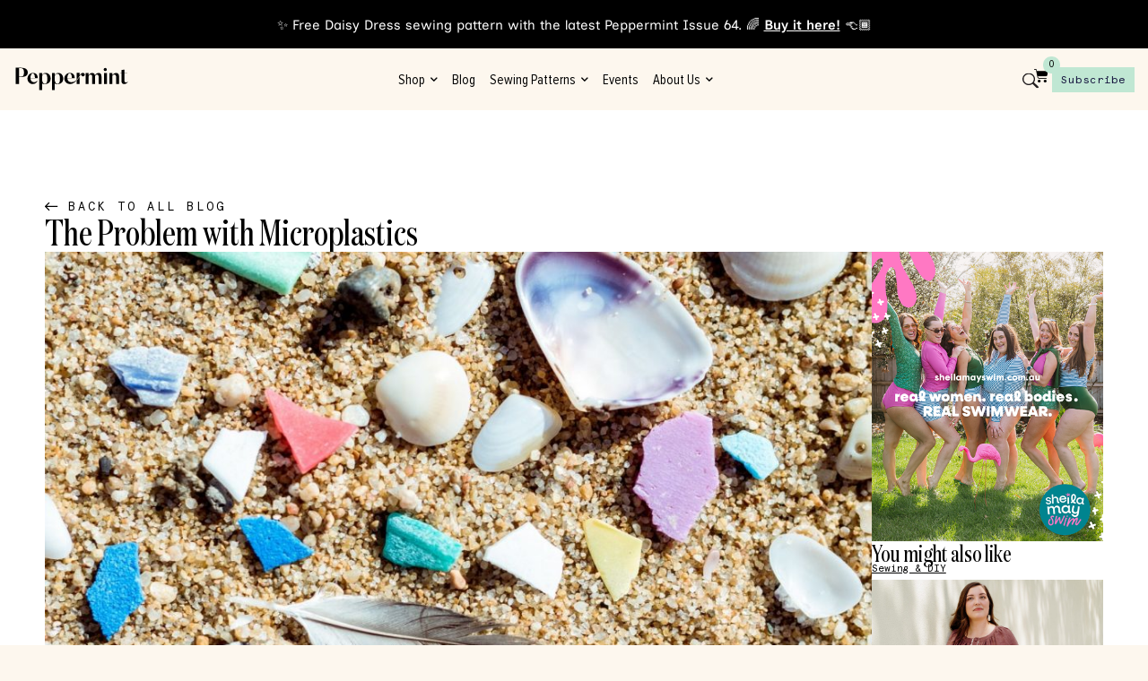

--- FILE ---
content_type: text/html; charset=UTF-8
request_url: https://peppermintmag.com/microplastics/
body_size: 77700
content:
<!doctype html>
<html lang="en-AU" class="no-js" itemtype="https://schema.org/Blog" itemscope>
<head>
	<meta charset="UTF-8">
	<meta name="viewport" content="width=device-width, initial-scale=1, minimum-scale=1">
	<title>The Problem with Microplastics &#8211; peppermint magazine</title>
<meta name='robots' content='noindex, nofollow' />
<link rel='dns-prefetch' href='//ajax.googleapis.com' />
<link rel="alternate" type="application/rss+xml" title="peppermint magazine &raquo; Feed" href="https://peppermintmag.com/feed/" />
<link rel="alternate" type="application/rss+xml" title="peppermint magazine &raquo; Comments Feed" href="https://peppermintmag.com/comments/feed/" />
			<script>document.documentElement.classList.remove( 'no-js' );</script>
			<link rel="alternate" title="oEmbed (JSON)" type="application/json+oembed" href="https://peppermintmag.com/wp-json/oembed/1.0/embed?url=https%3A%2F%2Fpeppermintmag.com%2Fmicroplastics%2F" />
<link rel="alternate" title="oEmbed (XML)" type="text/xml+oembed" href="https://peppermintmag.com/wp-json/oembed/1.0/embed?url=https%3A%2F%2Fpeppermintmag.com%2Fmicroplastics%2F&#038;format=xml" />
		<!-- This site uses the Google Analytics by MonsterInsights plugin v9.11.1 - Using Analytics tracking - https://www.monsterinsights.com/ -->
							<script src="//www.googletagmanager.com/gtag/js?id=G-8RLVSQ8Z7L"  data-cfasync="false" data-wpfc-render="false" async></script>
			<script data-cfasync="false" data-wpfc-render="false">
				var mi_version = '9.11.1';
				var mi_track_user = true;
				var mi_no_track_reason = '';
								var MonsterInsightsDefaultLocations = {"page_location":"https:\/\/peppermintmag.com\/microplastics\/"};
								if ( typeof MonsterInsightsPrivacyGuardFilter === 'function' ) {
					var MonsterInsightsLocations = (typeof MonsterInsightsExcludeQuery === 'object') ? MonsterInsightsPrivacyGuardFilter( MonsterInsightsExcludeQuery ) : MonsterInsightsPrivacyGuardFilter( MonsterInsightsDefaultLocations );
				} else {
					var MonsterInsightsLocations = (typeof MonsterInsightsExcludeQuery === 'object') ? MonsterInsightsExcludeQuery : MonsterInsightsDefaultLocations;
				}

								var disableStrs = [
										'ga-disable-G-8RLVSQ8Z7L',
									];

				/* Function to detect opted out users */
				function __gtagTrackerIsOptedOut() {
					for (var index = 0; index < disableStrs.length; index++) {
						if (document.cookie.indexOf(disableStrs[index] + '=true') > -1) {
							return true;
						}
					}

					return false;
				}

				/* Disable tracking if the opt-out cookie exists. */
				if (__gtagTrackerIsOptedOut()) {
					for (var index = 0; index < disableStrs.length; index++) {
						window[disableStrs[index]] = true;
					}
				}

				/* Opt-out function */
				function __gtagTrackerOptout() {
					for (var index = 0; index < disableStrs.length; index++) {
						document.cookie = disableStrs[index] + '=true; expires=Thu, 31 Dec 2099 23:59:59 UTC; path=/';
						window[disableStrs[index]] = true;
					}
				}

				if ('undefined' === typeof gaOptout) {
					function gaOptout() {
						__gtagTrackerOptout();
					}
				}
								window.dataLayer = window.dataLayer || [];

				window.MonsterInsightsDualTracker = {
					helpers: {},
					trackers: {},
				};
				if (mi_track_user) {
					function __gtagDataLayer() {
						dataLayer.push(arguments);
					}

					function __gtagTracker(type, name, parameters) {
						if (!parameters) {
							parameters = {};
						}

						if (parameters.send_to) {
							__gtagDataLayer.apply(null, arguments);
							return;
						}

						if (type === 'event') {
														parameters.send_to = monsterinsights_frontend.v4_id;
							var hookName = name;
							if (typeof parameters['event_category'] !== 'undefined') {
								hookName = parameters['event_category'] + ':' + name;
							}

							if (typeof MonsterInsightsDualTracker.trackers[hookName] !== 'undefined') {
								MonsterInsightsDualTracker.trackers[hookName](parameters);
							} else {
								__gtagDataLayer('event', name, parameters);
							}
							
						} else {
							__gtagDataLayer.apply(null, arguments);
						}
					}

					__gtagTracker('js', new Date());
					__gtagTracker('set', {
						'developer_id.dZGIzZG': true,
											});
					if ( MonsterInsightsLocations.page_location ) {
						__gtagTracker('set', MonsterInsightsLocations);
					}
										__gtagTracker('config', 'G-8RLVSQ8Z7L', {"forceSSL":"true","link_attribution":"true"} );
										window.gtag = __gtagTracker;										(function () {
						/* https://developers.google.com/analytics/devguides/collection/analyticsjs/ */
						/* ga and __gaTracker compatibility shim. */
						var noopfn = function () {
							return null;
						};
						var newtracker = function () {
							return new Tracker();
						};
						var Tracker = function () {
							return null;
						};
						var p = Tracker.prototype;
						p.get = noopfn;
						p.set = noopfn;
						p.send = function () {
							var args = Array.prototype.slice.call(arguments);
							args.unshift('send');
							__gaTracker.apply(null, args);
						};
						var __gaTracker = function () {
							var len = arguments.length;
							if (len === 0) {
								return;
							}
							var f = arguments[len - 1];
							if (typeof f !== 'object' || f === null || typeof f.hitCallback !== 'function') {
								if ('send' === arguments[0]) {
									var hitConverted, hitObject = false, action;
									if ('event' === arguments[1]) {
										if ('undefined' !== typeof arguments[3]) {
											hitObject = {
												'eventAction': arguments[3],
												'eventCategory': arguments[2],
												'eventLabel': arguments[4],
												'value': arguments[5] ? arguments[5] : 1,
											}
										}
									}
									if ('pageview' === arguments[1]) {
										if ('undefined' !== typeof arguments[2]) {
											hitObject = {
												'eventAction': 'page_view',
												'page_path': arguments[2],
											}
										}
									}
									if (typeof arguments[2] === 'object') {
										hitObject = arguments[2];
									}
									if (typeof arguments[5] === 'object') {
										Object.assign(hitObject, arguments[5]);
									}
									if ('undefined' !== typeof arguments[1].hitType) {
										hitObject = arguments[1];
										if ('pageview' === hitObject.hitType) {
											hitObject.eventAction = 'page_view';
										}
									}
									if (hitObject) {
										action = 'timing' === arguments[1].hitType ? 'timing_complete' : hitObject.eventAction;
										hitConverted = mapArgs(hitObject);
										__gtagTracker('event', action, hitConverted);
									}
								}
								return;
							}

							function mapArgs(args) {
								var arg, hit = {};
								var gaMap = {
									'eventCategory': 'event_category',
									'eventAction': 'event_action',
									'eventLabel': 'event_label',
									'eventValue': 'event_value',
									'nonInteraction': 'non_interaction',
									'timingCategory': 'event_category',
									'timingVar': 'name',
									'timingValue': 'value',
									'timingLabel': 'event_label',
									'page': 'page_path',
									'location': 'page_location',
									'title': 'page_title',
									'referrer' : 'page_referrer',
								};
								for (arg in args) {
																		if (!(!args.hasOwnProperty(arg) || !gaMap.hasOwnProperty(arg))) {
										hit[gaMap[arg]] = args[arg];
									} else {
										hit[arg] = args[arg];
									}
								}
								return hit;
							}

							try {
								f.hitCallback();
							} catch (ex) {
							}
						};
						__gaTracker.create = newtracker;
						__gaTracker.getByName = newtracker;
						__gaTracker.getAll = function () {
							return [];
						};
						__gaTracker.remove = noopfn;
						__gaTracker.loaded = true;
						window['__gaTracker'] = __gaTracker;
					})();
									} else {
										console.log("");
					(function () {
						function __gtagTracker() {
							return null;
						}

						window['__gtagTracker'] = __gtagTracker;
						window['gtag'] = __gtagTracker;
					})();
									}
			</script>
							<!-- / Google Analytics by MonsterInsights -->
				<style id="content-control-block-styles">
			@media (max-width: 640px) {
	.cc-hide-on-mobile {
		display: none !important;
	}
}
@media (min-width: 641px) and (max-width: 920px) {
	.cc-hide-on-tablet {
		display: none !important;
	}
}
@media (min-width: 921px) and (max-width: 1440px) {
	.cc-hide-on-desktop {
		display: none !important;
	}
}		</style>
		<style id='wp-img-auto-sizes-contain-inline-css'>
img:is([sizes=auto i],[sizes^="auto," i]){contain-intrinsic-size:3000px 1500px}
/*# sourceURL=wp-img-auto-sizes-contain-inline-css */
</style>
<link rel='stylesheet' id='dce-animations-css' href='https://peppermintmag.com/wp-content/plugins/dynamic-content-for-elementor/assets/css/animations.css?ver=3.3.25' media='all' />
<link rel='stylesheet' id='sbi_styles-css' href='https://peppermintmag.com/wp-content/plugins/instagram-feed-pro/css/sbi-styles.min.css?ver=6.9.0' media='all' />
<style id='wp-emoji-styles-inline-css'>

	img.wp-smiley, img.emoji {
		display: inline !important;
		border: none !important;
		box-shadow: none !important;
		height: 1em !important;
		width: 1em !important;
		margin: 0 0.07em !important;
		vertical-align: -0.1em !important;
		background: none !important;
		padding: 0 !important;
	}
/*# sourceURL=wp-emoji-styles-inline-css */
</style>
<link rel='stylesheet' id='wp-block-library-css' href='https://peppermintmag.com/wp-includes/css/dist/block-library/style.min.css?ver=6.9' media='all' />
<style id='classic-theme-styles-inline-css'>
/*! This file is auto-generated */
.wp-block-button__link{color:#fff;background-color:#32373c;border-radius:9999px;box-shadow:none;text-decoration:none;padding:calc(.667em + 2px) calc(1.333em + 2px);font-size:1.125em}.wp-block-file__button{background:#32373c;color:#fff;text-decoration:none}
/*# sourceURL=/wp-includes/css/classic-themes.min.css */
</style>
<link rel='stylesheet' id='content-control-block-styles-css' href='https://peppermintmag.com/wp-content/plugins/content-control/dist/style-block-editor.css?ver=2.6.5' media='all' />
<style id='global-styles-inline-css'>
:root{--wp--preset--aspect-ratio--square: 1;--wp--preset--aspect-ratio--4-3: 4/3;--wp--preset--aspect-ratio--3-4: 3/4;--wp--preset--aspect-ratio--3-2: 3/2;--wp--preset--aspect-ratio--2-3: 2/3;--wp--preset--aspect-ratio--16-9: 16/9;--wp--preset--aspect-ratio--9-16: 9/16;--wp--preset--color--black: #000000;--wp--preset--color--cyan-bluish-gray: #abb8c3;--wp--preset--color--white: #ffffff;--wp--preset--color--pale-pink: #f78da7;--wp--preset--color--vivid-red: #cf2e2e;--wp--preset--color--luminous-vivid-orange: #ff6900;--wp--preset--color--luminous-vivid-amber: #fcb900;--wp--preset--color--light-green-cyan: #7bdcb5;--wp--preset--color--vivid-green-cyan: #00d084;--wp--preset--color--pale-cyan-blue: #8ed1fc;--wp--preset--color--vivid-cyan-blue: #0693e3;--wp--preset--color--vivid-purple: #9b51e0;--wp--preset--color--theme-palette-1: var(--global-palette1);--wp--preset--color--theme-palette-2: var(--global-palette2);--wp--preset--color--theme-palette-3: var(--global-palette3);--wp--preset--color--theme-palette-4: var(--global-palette4);--wp--preset--color--theme-palette-5: var(--global-palette5);--wp--preset--color--theme-palette-6: var(--global-palette6);--wp--preset--color--theme-palette-7: var(--global-palette7);--wp--preset--color--theme-palette-8: var(--global-palette8);--wp--preset--color--theme-palette-9: var(--global-palette9);--wp--preset--gradient--vivid-cyan-blue-to-vivid-purple: linear-gradient(135deg,rgb(6,147,227) 0%,rgb(155,81,224) 100%);--wp--preset--gradient--light-green-cyan-to-vivid-green-cyan: linear-gradient(135deg,rgb(122,220,180) 0%,rgb(0,208,130) 100%);--wp--preset--gradient--luminous-vivid-amber-to-luminous-vivid-orange: linear-gradient(135deg,rgb(252,185,0) 0%,rgb(255,105,0) 100%);--wp--preset--gradient--luminous-vivid-orange-to-vivid-red: linear-gradient(135deg,rgb(255,105,0) 0%,rgb(207,46,46) 100%);--wp--preset--gradient--very-light-gray-to-cyan-bluish-gray: linear-gradient(135deg,rgb(238,238,238) 0%,rgb(169,184,195) 100%);--wp--preset--gradient--cool-to-warm-spectrum: linear-gradient(135deg,rgb(74,234,220) 0%,rgb(151,120,209) 20%,rgb(207,42,186) 40%,rgb(238,44,130) 60%,rgb(251,105,98) 80%,rgb(254,248,76) 100%);--wp--preset--gradient--blush-light-purple: linear-gradient(135deg,rgb(255,206,236) 0%,rgb(152,150,240) 100%);--wp--preset--gradient--blush-bordeaux: linear-gradient(135deg,rgb(254,205,165) 0%,rgb(254,45,45) 50%,rgb(107,0,62) 100%);--wp--preset--gradient--luminous-dusk: linear-gradient(135deg,rgb(255,203,112) 0%,rgb(199,81,192) 50%,rgb(65,88,208) 100%);--wp--preset--gradient--pale-ocean: linear-gradient(135deg,rgb(255,245,203) 0%,rgb(182,227,212) 50%,rgb(51,167,181) 100%);--wp--preset--gradient--electric-grass: linear-gradient(135deg,rgb(202,248,128) 0%,rgb(113,206,126) 100%);--wp--preset--gradient--midnight: linear-gradient(135deg,rgb(2,3,129) 0%,rgb(40,116,252) 100%);--wp--preset--font-size--small: var(--global-font-size-small);--wp--preset--font-size--medium: var(--global-font-size-medium);--wp--preset--font-size--large: var(--global-font-size-large);--wp--preset--font-size--x-large: 42px;--wp--preset--font-size--larger: var(--global-font-size-larger);--wp--preset--font-size--xxlarge: var(--global-font-size-xxlarge);--wp--preset--spacing--20: 0.44rem;--wp--preset--spacing--30: 0.67rem;--wp--preset--spacing--40: 1rem;--wp--preset--spacing--50: 1.5rem;--wp--preset--spacing--60: 2.25rem;--wp--preset--spacing--70: 3.38rem;--wp--preset--spacing--80: 5.06rem;--wp--preset--shadow--natural: 6px 6px 9px rgba(0, 0, 0, 0.2);--wp--preset--shadow--deep: 12px 12px 50px rgba(0, 0, 0, 0.4);--wp--preset--shadow--sharp: 6px 6px 0px rgba(0, 0, 0, 0.2);--wp--preset--shadow--outlined: 6px 6px 0px -3px rgb(255, 255, 255), 6px 6px rgb(0, 0, 0);--wp--preset--shadow--crisp: 6px 6px 0px rgb(0, 0, 0);}:where(.is-layout-flex){gap: 0.5em;}:where(.is-layout-grid){gap: 0.5em;}body .is-layout-flex{display: flex;}.is-layout-flex{flex-wrap: wrap;align-items: center;}.is-layout-flex > :is(*, div){margin: 0;}body .is-layout-grid{display: grid;}.is-layout-grid > :is(*, div){margin: 0;}:where(.wp-block-columns.is-layout-flex){gap: 2em;}:where(.wp-block-columns.is-layout-grid){gap: 2em;}:where(.wp-block-post-template.is-layout-flex){gap: 1.25em;}:where(.wp-block-post-template.is-layout-grid){gap: 1.25em;}.has-black-color{color: var(--wp--preset--color--black) !important;}.has-cyan-bluish-gray-color{color: var(--wp--preset--color--cyan-bluish-gray) !important;}.has-white-color{color: var(--wp--preset--color--white) !important;}.has-pale-pink-color{color: var(--wp--preset--color--pale-pink) !important;}.has-vivid-red-color{color: var(--wp--preset--color--vivid-red) !important;}.has-luminous-vivid-orange-color{color: var(--wp--preset--color--luminous-vivid-orange) !important;}.has-luminous-vivid-amber-color{color: var(--wp--preset--color--luminous-vivid-amber) !important;}.has-light-green-cyan-color{color: var(--wp--preset--color--light-green-cyan) !important;}.has-vivid-green-cyan-color{color: var(--wp--preset--color--vivid-green-cyan) !important;}.has-pale-cyan-blue-color{color: var(--wp--preset--color--pale-cyan-blue) !important;}.has-vivid-cyan-blue-color{color: var(--wp--preset--color--vivid-cyan-blue) !important;}.has-vivid-purple-color{color: var(--wp--preset--color--vivid-purple) !important;}.has-black-background-color{background-color: var(--wp--preset--color--black) !important;}.has-cyan-bluish-gray-background-color{background-color: var(--wp--preset--color--cyan-bluish-gray) !important;}.has-white-background-color{background-color: var(--wp--preset--color--white) !important;}.has-pale-pink-background-color{background-color: var(--wp--preset--color--pale-pink) !important;}.has-vivid-red-background-color{background-color: var(--wp--preset--color--vivid-red) !important;}.has-luminous-vivid-orange-background-color{background-color: var(--wp--preset--color--luminous-vivid-orange) !important;}.has-luminous-vivid-amber-background-color{background-color: var(--wp--preset--color--luminous-vivid-amber) !important;}.has-light-green-cyan-background-color{background-color: var(--wp--preset--color--light-green-cyan) !important;}.has-vivid-green-cyan-background-color{background-color: var(--wp--preset--color--vivid-green-cyan) !important;}.has-pale-cyan-blue-background-color{background-color: var(--wp--preset--color--pale-cyan-blue) !important;}.has-vivid-cyan-blue-background-color{background-color: var(--wp--preset--color--vivid-cyan-blue) !important;}.has-vivid-purple-background-color{background-color: var(--wp--preset--color--vivid-purple) !important;}.has-black-border-color{border-color: var(--wp--preset--color--black) !important;}.has-cyan-bluish-gray-border-color{border-color: var(--wp--preset--color--cyan-bluish-gray) !important;}.has-white-border-color{border-color: var(--wp--preset--color--white) !important;}.has-pale-pink-border-color{border-color: var(--wp--preset--color--pale-pink) !important;}.has-vivid-red-border-color{border-color: var(--wp--preset--color--vivid-red) !important;}.has-luminous-vivid-orange-border-color{border-color: var(--wp--preset--color--luminous-vivid-orange) !important;}.has-luminous-vivid-amber-border-color{border-color: var(--wp--preset--color--luminous-vivid-amber) !important;}.has-light-green-cyan-border-color{border-color: var(--wp--preset--color--light-green-cyan) !important;}.has-vivid-green-cyan-border-color{border-color: var(--wp--preset--color--vivid-green-cyan) !important;}.has-pale-cyan-blue-border-color{border-color: var(--wp--preset--color--pale-cyan-blue) !important;}.has-vivid-cyan-blue-border-color{border-color: var(--wp--preset--color--vivid-cyan-blue) !important;}.has-vivid-purple-border-color{border-color: var(--wp--preset--color--vivid-purple) !important;}.has-vivid-cyan-blue-to-vivid-purple-gradient-background{background: var(--wp--preset--gradient--vivid-cyan-blue-to-vivid-purple) !important;}.has-light-green-cyan-to-vivid-green-cyan-gradient-background{background: var(--wp--preset--gradient--light-green-cyan-to-vivid-green-cyan) !important;}.has-luminous-vivid-amber-to-luminous-vivid-orange-gradient-background{background: var(--wp--preset--gradient--luminous-vivid-amber-to-luminous-vivid-orange) !important;}.has-luminous-vivid-orange-to-vivid-red-gradient-background{background: var(--wp--preset--gradient--luminous-vivid-orange-to-vivid-red) !important;}.has-very-light-gray-to-cyan-bluish-gray-gradient-background{background: var(--wp--preset--gradient--very-light-gray-to-cyan-bluish-gray) !important;}.has-cool-to-warm-spectrum-gradient-background{background: var(--wp--preset--gradient--cool-to-warm-spectrum) !important;}.has-blush-light-purple-gradient-background{background: var(--wp--preset--gradient--blush-light-purple) !important;}.has-blush-bordeaux-gradient-background{background: var(--wp--preset--gradient--blush-bordeaux) !important;}.has-luminous-dusk-gradient-background{background: var(--wp--preset--gradient--luminous-dusk) !important;}.has-pale-ocean-gradient-background{background: var(--wp--preset--gradient--pale-ocean) !important;}.has-electric-grass-gradient-background{background: var(--wp--preset--gradient--electric-grass) !important;}.has-midnight-gradient-background{background: var(--wp--preset--gradient--midnight) !important;}.has-small-font-size{font-size: var(--wp--preset--font-size--small) !important;}.has-medium-font-size{font-size: var(--wp--preset--font-size--medium) !important;}.has-large-font-size{font-size: var(--wp--preset--font-size--large) !important;}.has-x-large-font-size{font-size: var(--wp--preset--font-size--x-large) !important;}
:where(.wp-block-post-template.is-layout-flex){gap: 1.25em;}:where(.wp-block-post-template.is-layout-grid){gap: 1.25em;}
:where(.wp-block-term-template.is-layout-flex){gap: 1.25em;}:where(.wp-block-term-template.is-layout-grid){gap: 1.25em;}
:where(.wp-block-columns.is-layout-flex){gap: 2em;}:where(.wp-block-columns.is-layout-grid){gap: 2em;}
:root :where(.wp-block-pullquote){font-size: 1.5em;line-height: 1.6;}
/*# sourceURL=global-styles-inline-css */
</style>
<link rel='stylesheet' id='select2-css' href='https://peppermintmag.com/wp-content/plugins/beautiful-taxonomy-filters/public/css/select2.min.css?ver=2.4.3' media='all' />
<link rel='stylesheet' id='beautiful-taxonomy-filters-basic-css' href='https://peppermintmag.com/wp-content/plugins/beautiful-taxonomy-filters/public/css/beautiful-taxonomy-filters-base.min.css?ver=2.4.3' media='all' />
<style id='woocommerce-inline-inline-css'>
.woocommerce form .form-row .required { visibility: visible; }
/*# sourceURL=woocommerce-inline-inline-css */
</style>
<link rel='stylesheet' id='wpsl-styles-css' href='https://peppermintmag.com/wp-content/plugins/wp-store-locator/css/styles.min.css?ver=2.2.261' media='all' />
<link rel='stylesheet' id='wt-smart-coupon-for-woo-css' href='https://peppermintmag.com/wp-content/plugins/wt-smart-coupons-for-woocommerce/public/css/wt-smart-coupon-public.css?ver=2.2.6' media='all' />
<link rel='stylesheet' id='dce-style-css' href='https://peppermintmag.com/wp-content/plugins/dynamic-content-for-elementor/assets/css/style.min.css?ver=3.3.25' media='all' />
<link rel='stylesheet' id='dce-hidden-label-css' href='https://peppermintmag.com/wp-content/plugins/dynamic-content-for-elementor/assets/css/hidden-label.min.css?ver=3.3.25' media='all' />
<link rel='stylesheet' id='dce-dynamic-visibility-css' href='https://peppermintmag.com/wp-content/plugins/dynamic-content-for-elementor/assets/css/dynamic-visibility.min.css?ver=3.3.25' media='all' />
<link rel='stylesheet' id='dce-tooltip-css' href='https://peppermintmag.com/wp-content/plugins/dynamic-content-for-elementor/assets/css/tooltip.min.css?ver=3.3.25' media='all' />
<link rel='stylesheet' id='dce-pageScroll-css' href='https://peppermintmag.com/wp-content/plugins/dynamic-content-for-elementor/assets/css/page-scroll.min.css?ver=3.3.25' media='all' />
<link rel='stylesheet' id='dce-reveal-css' href='https://peppermintmag.com/wp-content/plugins/dynamic-content-for-elementor/assets/css/reveal.min.css?ver=3.3.25' media='all' />
<link rel='stylesheet' id='dce-plyr-css' href='https://peppermintmag.com/wp-content/plugins/dynamic-content-for-elementor/assets/node/plyr/plyr.css?ver=3.3.25' media='all' />
<link rel='stylesheet' id='woonp-frontend-css' href='https://peppermintmag.com/wp-content/plugins/wpc-name-your-price/assets/css/frontend.css?ver=2.2.1' media='all' />
<link rel='stylesheet' id='kadence-global-css' href='https://peppermintmag.com/wp-content/themes/kadence/assets/css/global.min.css?ver=1.2.14' media='all' />
<style id='kadence-global-inline-css'>
/* Kadence Base CSS */
:root{--global-palette1:#1B7466;--global-palette2:#C0E7D3;--global-palette3:#000000;--global-palette4:#000000;--global-palette5:#000000;--global-palette6:#A7C3F2;--global-palette7:#FFD4BD;--global-palette8:#FDF7EE;--global-palette9:#ffffff;--global-palette9rgb:255, 255, 255;--global-palette-highlight:var(--global-palette1);--global-palette-highlight-alt:var(--global-palette2);--global-palette-highlight-alt2:var(--global-palette9);--global-palette-btn-bg:var(--global-palette1);--global-palette-btn-bg-hover:var(--global-palette2);--global-palette-btn:var(--global-palette9);--global-palette-btn-hover:var(--global-palette9);--global-body-font-family:-apple-system,BlinkMacSystemFont,"Segoe UI",Roboto,Oxygen-Sans,Ubuntu,Cantarell,"Helvetica Neue",sans-serif, "Apple Color Emoji", "Segoe UI Emoji", "Segoe UI Symbol";--global-heading-font-family:inherit;--global-primary-nav-font-family:inherit;--global-fallback-font:sans-serif;--global-display-fallback-font:sans-serif;--global-content-width:1290px;--global-content-narrow-width:842px;--global-content-edge-padding:1.5rem;--global-content-boxed-padding:2rem;--global-calc-content-width:calc(1290px - var(--global-content-edge-padding) - var(--global-content-edge-padding) );--wp--style--global--content-size:var(--global-calc-content-width);}.wp-site-blocks{--global-vw:calc( 100vw - ( 0.5 * var(--scrollbar-offset)));}:root body.kadence-elementor-colors{--e-global-color-kadence1:var(--global-palette1);--e-global-color-kadence2:var(--global-palette2);--e-global-color-kadence3:var(--global-palette3);--e-global-color-kadence4:var(--global-palette4);--e-global-color-kadence5:var(--global-palette5);--e-global-color-kadence6:var(--global-palette6);--e-global-color-kadence7:var(--global-palette7);--e-global-color-kadence8:var(--global-palette8);--e-global-color-kadence9:var(--global-palette9);}body{background:var(--global-palette8);}body, input, select, optgroup, textarea{font-style:normal;font-weight:300;font-size:16px;line-height:1.6;font-family:var(--global-body-font-family);color:var(--global-palette4);}.content-bg, body.content-style-unboxed .site{background:var(--global-palette9);}h1,h2,h3,h4,h5,h6{font-family:var(--global-heading-font-family);}h1{font-weight:700;font-size:32px;line-height:1.5;color:var(--global-palette3);}h2{font-weight:700;font-size:28px;line-height:1.5;color:var(--global-palette3);}h3{font-weight:700;font-size:24px;line-height:1.5;color:var(--global-palette3);}h4{font-weight:700;font-size:22px;line-height:1.5;color:var(--global-palette4);}h5{font-weight:700;font-size:20px;line-height:1.5;color:var(--global-palette4);}h6{font-weight:700;font-size:18px;line-height:1.5;color:var(--global-palette5);}.entry-hero .kadence-breadcrumbs{max-width:1290px;}.site-container, .site-header-row-layout-contained, .site-footer-row-layout-contained, .entry-hero-layout-contained, .comments-area, .alignfull > .wp-block-cover__inner-container, .alignwide > .wp-block-cover__inner-container{max-width:var(--global-content-width);}.content-width-narrow .content-container.site-container, .content-width-narrow .hero-container.site-container{max-width:var(--global-content-narrow-width);}@media all and (min-width: 1520px){.wp-site-blocks .content-container  .alignwide{margin-left:-115px;margin-right:-115px;width:unset;max-width:unset;}}@media all and (min-width: 1102px){.content-width-narrow .wp-site-blocks .content-container .alignwide{margin-left:-130px;margin-right:-130px;width:unset;max-width:unset;}}.content-style-boxed .wp-site-blocks .entry-content .alignwide{margin-left:calc( -1 * var( --global-content-boxed-padding ) );margin-right:calc( -1 * var( --global-content-boxed-padding ) );}.content-area{margin-top:5rem;margin-bottom:5rem;}@media all and (max-width: 1024px){.content-area{margin-top:3rem;margin-bottom:3rem;}}@media all and (max-width: 767px){.content-area{margin-top:2rem;margin-bottom:2rem;}}@media all and (max-width: 1024px){:root{--global-content-boxed-padding:2rem;}}@media all and (max-width: 767px){:root{--global-content-boxed-padding:1.5rem;}}.entry-content-wrap{padding:2rem;}@media all and (max-width: 1024px){.entry-content-wrap{padding:2rem;}}@media all and (max-width: 767px){.entry-content-wrap{padding:1.5rem;}}.entry.single-entry{box-shadow:0px 15px 15px -10px rgba(0,0,0,0.05);}.entry.loop-entry{box-shadow:0px 15px 15px -10px rgba(0,0,0,0.05);}.loop-entry .entry-content-wrap{padding:2rem;}@media all and (max-width: 1024px){.loop-entry .entry-content-wrap{padding:2rem;}}@media all and (max-width: 767px){.loop-entry .entry-content-wrap{padding:1.5rem;}}button, .button, .wp-block-button__link, input[type="button"], input[type="reset"], input[type="submit"], .fl-button, .elementor-button-wrapper .elementor-button, .wc-block-components-checkout-place-order-button, .wc-block-cart__submit{box-shadow:0px 0px 0px -7px rgba(0,0,0,0);}button:hover, button:focus, button:active, .button:hover, .button:focus, .button:active, .wp-block-button__link:hover, .wp-block-button__link:focus, .wp-block-button__link:active, input[type="button"]:hover, input[type="button"]:focus, input[type="button"]:active, input[type="reset"]:hover, input[type="reset"]:focus, input[type="reset"]:active, input[type="submit"]:hover, input[type="submit"]:focus, input[type="submit"]:active, .elementor-button-wrapper .elementor-button:hover, .elementor-button-wrapper .elementor-button:focus, .elementor-button-wrapper .elementor-button:active, .wc-block-cart__submit:hover{box-shadow:0px 15px 25px -7px rgba(0,0,0,0.1);}.kb-button.kb-btn-global-outline.kb-btn-global-inherit{padding-top:calc(px - 2px);padding-right:calc(px - 2px);padding-bottom:calc(px - 2px);padding-left:calc(px - 2px);}@media all and (max-width: 1024px){.mobile-transparent-header .entry-hero .entry-hero-container-inner{padding-top:80px;}}@media all and (max-width: 767px){.mobile-transparent-header .entry-hero .entry-hero-container-inner{padding-top:80px;}}.entry-hero.post-hero-section .entry-header{min-height:200px;}
/* Kadence Header CSS */
@media all and (max-width: 1024px){.mobile-transparent-header #masthead{position:absolute;left:0px;right:0px;z-index:100;}.kadence-scrollbar-fixer.mobile-transparent-header #masthead{right:var(--scrollbar-offset,0);}.mobile-transparent-header #masthead, .mobile-transparent-header .site-top-header-wrap .site-header-row-container-inner, .mobile-transparent-header .site-main-header-wrap .site-header-row-container-inner, .mobile-transparent-header .site-bottom-header-wrap .site-header-row-container-inner{background:transparent;}.site-header-row-tablet-layout-fullwidth, .site-header-row-tablet-layout-standard{padding:0px;}}@media all and (min-width: 1025px){.transparent-header #masthead{position:absolute;left:0px;right:0px;z-index:100;}.transparent-header.kadence-scrollbar-fixer #masthead{right:var(--scrollbar-offset,0);}.transparent-header #masthead, .transparent-header .site-top-header-wrap .site-header-row-container-inner, .transparent-header .site-main-header-wrap .site-header-row-container-inner, .transparent-header .site-bottom-header-wrap .site-header-row-container-inner{background:transparent;}}.site-branding{padding:0px 0px 0px 0px;}.site-branding .site-title{font-weight:700;font-size:26px;line-height:1.2;color:var(--global-palette3);}#masthead, #masthead .kadence-sticky-header.item-is-fixed:not(.item-at-start):not(.site-header-row-container):not(.site-main-header-wrap), #masthead .kadence-sticky-header.item-is-fixed:not(.item-at-start) > .site-header-row-container-inner{background:#ffffff;}.site-main-header-inner-wrap{min-height:80px;}.header-navigation .header-menu-container ul ul.sub-menu, .header-navigation .header-menu-container ul ul.submenu{background:var(--global-palette3);box-shadow:0px 2px 13px 0px rgba(0,0,0,0.1);}.header-navigation .header-menu-container ul ul li.menu-item, .header-menu-container ul.menu > li.kadence-menu-mega-enabled > ul > li.menu-item > a{border-bottom:1px solid rgba(255,255,255,0.1);}.header-navigation .header-menu-container ul ul li.menu-item > a{width:200px;padding-top:1em;padding-bottom:1em;color:var(--global-palette8);font-size:12px;}.header-navigation .header-menu-container ul ul li.menu-item > a:hover{color:var(--global-palette9);background:var(--global-palette4);}.header-navigation .header-menu-container ul ul li.menu-item.current-menu-item > a{color:var(--global-palette9);background:var(--global-palette4);}.mobile-toggle-open-container .menu-toggle-open, .mobile-toggle-open-container .menu-toggle-open:focus{color:var(--global-palette5);padding:0.4em 0.6em 0.4em 0.6em;font-size:14px;}.mobile-toggle-open-container .menu-toggle-open.menu-toggle-style-bordered{border:1px solid currentColor;}.mobile-toggle-open-container .menu-toggle-open .menu-toggle-icon{font-size:20px;}.mobile-toggle-open-container .menu-toggle-open:hover, .mobile-toggle-open-container .menu-toggle-open:focus-visible{color:var(--global-palette-highlight);}.mobile-navigation ul li{font-size:14px;}.mobile-navigation ul li a{padding-top:1em;padding-bottom:1em;}.mobile-navigation ul li > a, .mobile-navigation ul li.menu-item-has-children > .drawer-nav-drop-wrap{color:var(--global-palette8);}.mobile-navigation ul li.current-menu-item > a, .mobile-navigation ul li.current-menu-item.menu-item-has-children > .drawer-nav-drop-wrap{color:var(--global-palette-highlight);}.mobile-navigation ul li.menu-item-has-children .drawer-nav-drop-wrap, .mobile-navigation ul li:not(.menu-item-has-children) a{border-bottom:1px solid rgba(255,255,255,0.1);}.mobile-navigation:not(.drawer-navigation-parent-toggle-true) ul li.menu-item-has-children .drawer-nav-drop-wrap button{border-left:1px solid rgba(255,255,255,0.1);}#mobile-drawer .drawer-header .drawer-toggle{padding:0.6em 0.15em 0.6em 0.15em;font-size:24px;}
/* Kadence Woo CSS */
.entry-hero.product-hero-section .entry-header{min-height:200px;}.product-title .single-category{font-weight:700;font-size:32px;line-height:1.5;color:var(--global-palette3);}.wp-site-blocks .product-hero-section .extra-title{font-weight:700;font-size:32px;line-height:1.5;}.woocommerce ul.products.woo-archive-btn-button .product-action-wrap .button:not(.kb-button), .woocommerce ul.products li.woo-archive-btn-button .button:not(.kb-button), .wc-block-grid__product.woo-archive-btn-button .product-details .wc-block-grid__product-add-to-cart .wp-block-button__link{border:2px none transparent;box-shadow:0px 0px 0px 0px rgba(0,0,0,0.0);}.woocommerce ul.products.woo-archive-btn-button .product-action-wrap .button:not(.kb-button):hover, .woocommerce ul.products li.woo-archive-btn-button .button:not(.kb-button):hover, .wc-block-grid__product.woo-archive-btn-button .product-details .wc-block-grid__product-add-to-cart .wp-block-button__link:hover{box-shadow:0px 0px 0px 0px rgba(0,0,0,0);}
/*# sourceURL=kadence-global-inline-css */
</style>
<link rel='stylesheet' id='kadence-simplelightbox-css-css' href='https://peppermintmag.com/wp-content/themes/kadence/assets/css/simplelightbox.min.css?ver=1.2.14' media='all' />
<link rel='stylesheet' id='kadence-header-css' href='https://peppermintmag.com/wp-content/themes/kadence/assets/css/header.min.css?ver=1.2.14' media='all' />
<link rel='stylesheet' id='kadence-content-css' href='https://peppermintmag.com/wp-content/themes/kadence/assets/css/content.min.css?ver=1.2.14' media='all' />
<link rel='stylesheet' id='kadence-related-posts-css' href='https://peppermintmag.com/wp-content/themes/kadence/assets/css/related-posts.min.css?ver=1.2.14' media='all' />
<link rel='stylesheet' id='kad-splide-css' href='https://peppermintmag.com/wp-content/themes/kadence/assets/css/kadence-splide.min.css?ver=1.2.14' media='all' />
<link rel='stylesheet' id='kadence-woocommerce-css' href='https://peppermintmag.com/wp-content/themes/kadence/assets/css/woocommerce.min.css?ver=1.2.14' media='all' />
<link rel='stylesheet' id='kadence-footer-css' href='https://peppermintmag.com/wp-content/themes/kadence/assets/css/footer.min.css?ver=1.2.14' media='all' />
<link rel='stylesheet' id='elementor-frontend-css' href='https://peppermintmag.com/wp-content/uploads/elementor/css/custom-frontend.min.css?ver=1769106470' media='all' />
<link rel='stylesheet' id='widget-nav-menu-css' href='https://peppermintmag.com/wp-content/uploads/elementor/css/custom-pro-widget-nav-menu.min.css?ver=1769106470' media='all' />
<link rel='stylesheet' id='e-animation-fadeIn-css' href='https://peppermintmag.com/wp-content/plugins/elementor/assets/lib/animations/styles/fadeIn.min.css?ver=3.34.2' media='all' />
<link rel='stylesheet' id='widget-mega-menu-css' href='https://peppermintmag.com/wp-content/uploads/elementor/css/custom-pro-widget-mega-menu.min.css?ver=1769106470' media='all' />
<link rel='stylesheet' id='widget-search-css' href='https://peppermintmag.com/wp-content/plugins/elementor-pro/assets/css/widget-search.min.css?ver=3.34.1' media='all' />
<link rel='stylesheet' id='widget-woocommerce-menu-cart-css' href='https://peppermintmag.com/wp-content/uploads/elementor/css/custom-pro-widget-woocommerce-menu-cart.min.css?ver=1769106470' media='all' />
<link rel='stylesheet' id='e-sticky-css' href='https://peppermintmag.com/wp-content/plugins/elementor-pro/assets/css/modules/sticky.min.css?ver=3.34.1' media='all' />
<link rel='stylesheet' id='widget-heading-css' href='https://peppermintmag.com/wp-content/plugins/elementor/assets/css/widget-heading.min.css?ver=3.34.2' media='all' />
<link rel='stylesheet' id='widget-icon-list-css' href='https://peppermintmag.com/wp-content/uploads/elementor/css/custom-widget-icon-list.min.css?ver=1769106470' media='all' />
<link rel='stylesheet' id='widget-form-css' href='https://peppermintmag.com/wp-content/plugins/elementor-pro/assets/css/widget-form.min.css?ver=3.34.1' media='all' />
<link rel='stylesheet' id='widget-image-css' href='https://peppermintmag.com/wp-content/plugins/elementor/assets/css/widget-image.min.css?ver=3.34.2' media='all' />
<link rel='stylesheet' id='widget-post-info-css' href='https://peppermintmag.com/wp-content/plugins/elementor-pro/assets/css/widget-post-info.min.css?ver=3.34.1' media='all' />
<link rel='stylesheet' id='elementor-icons-shared-0-css' href='https://peppermintmag.com/wp-content/plugins/elementor/assets/lib/font-awesome/css/fontawesome.min.css?ver=5.15.3' media='all' />
<link rel='stylesheet' id='elementor-icons-fa-regular-css' href='https://peppermintmag.com/wp-content/plugins/elementor/assets/lib/font-awesome/css/regular.min.css?ver=5.15.3' media='all' />
<link rel='stylesheet' id='elementor-icons-fa-solid-css' href='https://peppermintmag.com/wp-content/plugins/elementor/assets/lib/font-awesome/css/solid.min.css?ver=5.15.3' media='all' />
<link rel='stylesheet' id='widget-loop-common-css' href='https://peppermintmag.com/wp-content/plugins/elementor-pro/assets/css/widget-loop-common.min.css?ver=3.34.1' media='all' />
<link rel='stylesheet' id='widget-loop-grid-css' href='https://peppermintmag.com/wp-content/uploads/elementor/css/custom-pro-widget-loop-grid.min.css?ver=1769106470' media='all' />
<link rel='stylesheet' id='widget-share-buttons-css' href='https://peppermintmag.com/wp-content/plugins/elementor-pro/assets/css/widget-share-buttons.min.css?ver=3.34.1' media='all' />
<link rel='stylesheet' id='e-apple-webkit-css' href='https://peppermintmag.com/wp-content/uploads/elementor/css/custom-apple-webkit.min.css?ver=1769106470' media='all' />
<link rel='stylesheet' id='elementor-icons-fa-brands-css' href='https://peppermintmag.com/wp-content/plugins/elementor/assets/lib/font-awesome/css/brands.min.css?ver=5.15.3' media='all' />
<link rel='stylesheet' id='widget-post-navigation-css' href='https://peppermintmag.com/wp-content/plugins/elementor-pro/assets/css/widget-post-navigation.min.css?ver=3.34.1' media='all' />
<link rel='stylesheet' id='elementor-icons-css' href='https://peppermintmag.com/wp-content/plugins/elementor/assets/lib/eicons/css/elementor-icons.min.css?ver=5.46.0' media='all' />
<link rel='stylesheet' id='elementor-post-7-css' href='https://peppermintmag.com/wp-content/uploads/elementor/css/post-7.css?ver=1769106471' media='all' />
<link rel='stylesheet' id='dashicons-css' href='https://peppermintmag.com/wp-includes/css/dashicons.min.css?ver=6.9' media='all' />
<link rel='stylesheet' id='font-awesome-5-all-css' href='https://peppermintmag.com/wp-content/plugins/elementor/assets/lib/font-awesome/css/all.min.css?ver=4.11.65' media='all' />
<link rel='stylesheet' id='font-awesome-4-shim-css' href='https://peppermintmag.com/wp-content/plugins/elementor/assets/lib/font-awesome/css/v4-shims.min.css?ver=3.34.2' media='all' />
<link rel='stylesheet' id='sbistyles-css' href='https://peppermintmag.com/wp-content/plugins/instagram-feed-pro/css/sbi-styles.min.css?ver=6.9.0' media='all' />
<link rel='stylesheet' id='elementor-post-83625-css' href='https://peppermintmag.com/wp-content/uploads/elementor/css/post-83625.css?ver=1769106472' media='all' />
<link rel='stylesheet' id='elementor-post-83679-css' href='https://peppermintmag.com/wp-content/uploads/elementor/css/post-83679.css?ver=1769106472' media='all' />
<link rel='stylesheet' id='elementor-post-82641-css' href='https://peppermintmag.com/wp-content/uploads/elementor/css/post-82641.css?ver=1769106491' media='all' />
<link rel='stylesheet' id='eael-general-css' href='https://peppermintmag.com/wp-content/plugins/essential-addons-for-elementor-lite/assets/front-end/css/view/general.min.css?ver=6.5.8' media='all' />
<link rel='stylesheet' id='upk-site-css' href='https://peppermintmag.com/wp-content/plugins/ultimate-post-kit/assets/css/upk-site.css?ver=4.0.22' media='all' />
<script src="https://peppermintmag.com/wp-includes/js/jquery/jquery.min.js?ver=3.7.1" id="jquery-core-js"></script>
<script src="https://peppermintmag.com/wp-includes/js/jquery/jquery-migrate.min.js?ver=3.4.1" id="jquery-migrate-js"></script>
<script id="jquery-js-after">
if (typeof (window.wpfReadyList) == "undefined") {
			var v = jQuery.fn.jquery;
			if (v && parseInt(v) >= 3 && window.self === window.top) {
				var readyList=[];
				window.originalReadyMethod = jQuery.fn.ready;
				jQuery.fn.ready = function(){
					if(arguments.length && arguments.length > 0 && typeof arguments[0] === "function") {
						readyList.push({"c": this, "a": arguments});
					}
					return window.originalReadyMethod.apply( this, arguments );
				};
				window.wpfReadyList = readyList;
			}}
//# sourceURL=jquery-js-after
</script>
<script src="https://peppermintmag.com/wp-content/plugins/google-analytics-for-wordpress/assets/js/frontend-gtag.min.js?ver=9.11.1" id="monsterinsights-frontend-script-js" async data-wp-strategy="async"></script>
<script data-cfasync="false" data-wpfc-render="false" id='monsterinsights-frontend-script-js-extra'>var monsterinsights_frontend = {"js_events_tracking":"true","download_extensions":"doc,pdf,ppt,zip,xls,docx,pptx,xlsx","inbound_paths":"[{\"path\":\"\\\/go\\\/\",\"label\":\"affiliate\"},{\"path\":\"\\\/recommend\\\/\",\"label\":\"affiliate\"}]","home_url":"https:\/\/peppermintmag.com","hash_tracking":"false","v4_id":"G-8RLVSQ8Z7L"};</script>
<script src="https://peppermintmag.com/wp-content/plugins/woocommerce/assets/js/jquery-blockui/jquery.blockUI.min.js?ver=2.7.0-wc.10.4.3" id="wc-jquery-blockui-js" defer data-wp-strategy="defer"></script>
<script id="wc-add-to-cart-js-extra">
var wc_add_to_cart_params = {"ajax_url":"/wp-admin/admin-ajax.php","wc_ajax_url":"/?wc-ajax=%%endpoint%%","i18n_view_cart":"View cart","cart_url":"https://peppermintmag.com/cart/","is_cart":"","cart_redirect_after_add":"no"};
//# sourceURL=wc-add-to-cart-js-extra
</script>
<script src="https://peppermintmag.com/wp-content/plugins/woocommerce/assets/js/frontend/add-to-cart.min.js?ver=10.4.3" id="wc-add-to-cart-js" defer data-wp-strategy="defer"></script>
<script src="https://peppermintmag.com/wp-content/plugins/woocommerce/assets/js/js-cookie/js.cookie.min.js?ver=2.1.4-wc.10.4.3" id="wc-js-cookie-js" defer data-wp-strategy="defer"></script>
<script id="woocommerce-js-extra">
var woocommerce_params = {"ajax_url":"/wp-admin/admin-ajax.php","wc_ajax_url":"/?wc-ajax=%%endpoint%%","i18n_password_show":"Show password","i18n_password_hide":"Hide password"};
//# sourceURL=woocommerce-js-extra
</script>
<script src="https://peppermintmag.com/wp-content/plugins/woocommerce/assets/js/frontend/woocommerce.min.js?ver=10.4.3" id="woocommerce-js" defer data-wp-strategy="defer"></script>
<script id="wt-smart-coupon-for-woo-js-extra">
var WTSmartCouponOBJ = {"ajaxurl":"https://peppermintmag.com/wp-admin/admin-ajax.php","wc_ajax_url":"https://peppermintmag.com/?wc-ajax=","nonces":{"public":"82145f4139","apply_coupon":"ab9486df21"},"labels":{"please_wait":"Please wait...","choose_variation":"Please choose a variation","error":"Error !!!"},"shipping_method":[],"payment_method":"","is_cart":""};
//# sourceURL=wt-smart-coupon-for-woo-js-extra
</script>
<script src="https://peppermintmag.com/wp-content/plugins/wt-smart-coupons-for-woocommerce/public/js/wt-smart-coupon-public.js?ver=2.2.6" id="wt-smart-coupon-for-woo-js"></script>
<script id="WCPAY_ASSETS-js-extra">
var wcpayAssets = {"url":"https://peppermintmag.com/wp-content/plugins/woocommerce-payments/dist/"};
//# sourceURL=WCPAY_ASSETS-js-extra
</script>
<script src="https://peppermintmag.com/wp-content/plugins/elementor/assets/lib/font-awesome/js/v4-shims.min.js?ver=3.34.2" id="font-awesome-4-shim-js"></script>
<link rel="https://api.w.org/" href="https://peppermintmag.com/wp-json/" /><link rel="alternate" title="JSON" type="application/json" href="https://peppermintmag.com/wp-json/wp/v2/posts/44660" /><link rel="EditURI" type="application/rsd+xml" title="RSD" href="https://peppermintmag.com/xmlrpc.php?rsd" />
<link rel="canonical" href="https://peppermintmag.com/microplastics/" />
<link rel='shortlink' href='https://peppermintmag.com/?p=44660' />

<!-- This site is using AdRotate Professional v5.26 to display their advertisements - https://ajdg.solutions/ -->
<!-- AdRotate CSS -->
<style type="text/css" media="screen">
	.g { margin:0px; padding:0px; overflow:hidden; line-height:1; zoom:1; }
	.g img { height:auto; }
	.g-col { position:relative; float:left; }
	.g-col:first-child { margin-left: 0; }
	.g-col:last-child { margin-right: 0; }
	.g-wall { display:block; position:fixed; left:0; top:0; width:100%; height:100%; z-index:-1; }
	.woocommerce-page .g, .bbpress-wrapper .g { margin: 20px auto; clear:both; }
	.g-2 { margin:0px 0px 0px 0px; width:100%; max-width:400px; height:100%; max-height:500px; }
	.g-6 { margin:0px 0px 0px 0px; width:100%; max-width:400px; height:100%; max-height:500px; }
	.g-7 { margin:0px 0px 0px 0px; width:100%; max-width:400px; height:100%; max-height:500px; }
	@media only screen and (max-width: 480px) {
		.g-col, .g-dyn, .g-single { width:100%; margin-left:0; margin-right:0; }
		.woocommerce-page .g, .bbpress-wrapper .g { margin: 10px auto; }
	}
</style>
<!-- /AdRotate CSS -->

	<noscript><style>.woocommerce-product-gallery{ opacity: 1 !important; }</style></noscript>
	<meta name="generator" content="Elementor 3.34.2; features: additional_custom_breakpoints; settings: css_print_method-external, google_font-enabled, font_display-swap">
			<style>
				.e-con.e-parent:nth-of-type(n+4):not(.e-lazyloaded):not(.e-no-lazyload),
				.e-con.e-parent:nth-of-type(n+4):not(.e-lazyloaded):not(.e-no-lazyload) * {
					background-image: none !important;
				}
				@media screen and (max-height: 1024px) {
					.e-con.e-parent:nth-of-type(n+3):not(.e-lazyloaded):not(.e-no-lazyload),
					.e-con.e-parent:nth-of-type(n+3):not(.e-lazyloaded):not(.e-no-lazyload) * {
						background-image: none !important;
					}
				}
				@media screen and (max-height: 640px) {
					.e-con.e-parent:nth-of-type(n+2):not(.e-lazyloaded):not(.e-no-lazyload),
					.e-con.e-parent:nth-of-type(n+2):not(.e-lazyloaded):not(.e-no-lazyload) * {
						background-image: none !important;
					}
				}
			</style>
			<link rel="icon" href="https://peppermintmag.com/wp-content/uploads/2025/12/cropped-favicon-32x32.png" sizes="32x32" />
<link rel="icon" href="https://peppermintmag.com/wp-content/uploads/2025/12/cropped-favicon-192x192.png" sizes="192x192" />
<link rel="apple-touch-icon" href="https://peppermintmag.com/wp-content/uploads/2025/12/cropped-favicon-180x180.png" />
<meta name="msapplication-TileImage" content="https://peppermintmag.com/wp-content/uploads/2025/12/cropped-favicon-270x270.png" />
		<style id="wp-custom-css">
			a[rel=tag] {
	text-decoration: underline !important;
}

.button.product_type_simple.add_to_cart_button.ajax_add_to_cart {
	font-family: "Proxima Nova Condensed", monospace !important;
	color: #ffffff !important;
	text-transform: uppercase;
	font-size: 1em;
	padding: 10px 25px;
	letter-spacing: 1px;
		font-weight: 400 !important;
	float: right !important;
}

.single_add_to_cart_button  {
	font-family: "Proxima Nova Condensed", monospace !important;
	color: #ffffff !important;
	text-transform: uppercase;
	font-size: 1em;
	padding: 10px 25px;
	letter-spacing: 1px;
		font-weight: 500 !important;
	max-height: 40px;
		max-width: 140px !important;
}


.button.product_type_simple.add_to_cart_button.ajax_add_to_cart:hover, .single_add_to_cart_button:hover {
	background-color: #b78f46 !important;
}

.woonp label, .product.woocommerce.add_to_cart_inline  {
	font-weight: 600;
}


.product.woocommerce.add_to_cart_inline {
	border: none !important;
 	padding: 0px !important;
 	gap: 5px !important;
}


.elementor-widget-dyncontel-acf h3 {
	font-size: 1.5em !important;
}

.elementor-widget-dyncontel-acf p {
	font-weight: 400;
}
 

.woonp-input, .woonp-select {
    max-width: 100px !important;
    text-align: center !important;
    font-weight: 600;
	height: 50px;
}

.woonp label, .product.woocommerce.add_to_cart_inline, .add_to_cart_inline, .woocommerce-price-suffix {
	font-family: "Proxima Nova Condensed", monospace !important;
	font-size: 1em !important;
	line-height: 1.1;
}


.single_add_to_cart_button {
width: -webkit-fill-available;
}

.woonp {
    width: 95%;
}

.woonp label {
    min-width: 100px;
	margin-right: 20px;
}

input[type="number"], select {
	text-align: center !important;
	border: none !important;
	border-radius: 0px !important;
		height: 40px;
}

.product.woocommerce.add_to_cart_inline {
	margin-bottom: 0px;
}

.elementor-add-to-cart {
	margin-top: 10px;
}


.dynamic-content-for-elementor-acf {
    width: -webkit-fill-available;
}


@media only screen and (min-width: 1062px) {
.product.woocommerce.add_to_cart_inline {
		line-height: 3em !important;
	}
	
	.woocommerce div.product form.cart .button {
		min-width: 150px !important;
	}
	
	
	.woonp select, .woonp-input {
   position: absolute;
  right: 35%;
margin-top: 10px;
	margin-right: 10px;
}
}

@media only screen and (max-width: 1060px) {
.button.product_type_simple.add_to_cart_button.ajax_add_to_cart {
display: inline-block;
    width: -webkit-fill-available;
    text-align: center;
    margin-top: 20px;
	margin-left: 0px;}
	
	:is(.elementor-widget-woocommerce-product-add-to-cart,.woocommerce div.product .elementor-widget-woocommerce-product-add-to-cart,.elementor-widget-wc-add-to-cart,.woocommerce div.product .elementor-widget-wc-add-to-cart) form.cart:not(.grouped_form):not(.variations_form){
		display: block !important;
	}

	.woonp-input, .woonp-select, .woonp-input select {
		float: right !important;
		margin-bottom: 10px;
	}
	
	.woonp {
    width: 100%;
		display: block;}
	.woonp label {
		line-height: 2.5;
	}
	
	.woocommerce .woocommerce-message .button, .woocommerce .woocommerce-error .button, .woocommerce .woocommerce-info .button {
		float: left !important;
	    margin: 10px 0px !important;	}
	
	
		.woocommerce div.product form.cart .button {
		min-width: 100%;
	}
	

}



.page-numbers.current, .page-numbers:hover {
background-color: #ffbd0e !important;
	border-radius: 200px;
	color: #000 !important;
}

.page-numbers {
	padding: 8px 12px; 
	    line-height: 2.5em;
}

/*
input[type="text"], input[type="email"], input[type="url"], input[type="password"], input[type="search"], input[type="number"], input[type="tel"], input[type="range"], input[type="date"], input[type="month"], input[type="week"], input[type="time"], input[type="datetime"], input[type="datetime-local"], input[type="color"], textarea, select {
	text-align: center;
} */


.elementor-share-btn_pinterest span {
	background-color: #A7C3F2 !important;
}

.elementor-share-btn_threads span {
	background-color: #BB7358 !important;
}

.elementor-share-btn_facebook span {
	background-color: #F7714D !important;
}

.elementor-share-btn_x-twitter span {
	background-color: #FBCBD7 !important;
}

.elementor-share-btn_linkedin span {
	background-color: #B78F46 !important;
}

.elementor-share-btn_whatsapp span {
	background-color: #FFBD0E !important;
}

.elementor-share-btn_email span {
	background-color: #C0E7D3 !important;
}



.elementor-share-btn span:hover {
	background-color: #1b7466 !important;
}



.elementor-flip-box  {
 aspect-ratio: 4/5 !important;
width:100% !important;
height:auto !important;
}

.elementor-flip-box__front, .elementor-flip-box__back {
    background-size: cover !important;
}


.woocommerce div.product div.images .flex-control-thumbs {
	display: block !important;
max-width: 100% !important;
} 

.woocommerce div.product div.images .flex-control-thumbs li {
	padding: 0px !important;
	 width: 25% !important;
	height: auto !important;
	background: none;
}

.woocommerce-product-gallery__image img {
	min-width: 100% !important;
}

.woocommerce div.product div.images .flex-control-thumbs li img {
	width: 100% !important;
}

.avatar {
	border-radius: 100px !important;
	margin-right: 10px;
}


.kadence-account-avatar {
	display: flex;
	align-items: center;
	margin-bottom: 40px !important;

}


.elementor-widget-woocommerce-my-account .e-my-account-tab .woocommerce .woocommerce-MyAccount-navigation ul {
	margin: 0px;
}


.kadence-customer-name {
	font-family: "Proxima Nova Condensed", sans-serif !important;
	font-weight: bold;
	color: #000;
	font-size: 20px !important;
}


.woocommerce-MyAccount-content {
	background-color: #fff;
	padding: 20px !important;
}


    .woocommerce-account .account-navigation-wrap {
        float: left;
        width: 25% !important;
        border: none;
    }


.elementor-widget-woocommerce-my-account .e-my-account-tab .woocommerce-MyAccount-content {
	 width: 75% !important;
}

.woocommerce .woocommerce-info {
    border-left-color: #f78da7;
}

#account_page .woocommerce .woocommerce-message, #account_page .woocommerce .woocommerce-error, #account_page .woocommerce .woocommerce-info {
background-color: #FDF7EE;
}


.woocommerce .woocommerce-message .button, .woocommerce .woocommerce-error .button, .woocommerce .woocommerce-info .button, .wc-forward, .button {
	border-radius: 0px !important;
	border: none !important;
	background-color: #1b7466 !important;
}

.woocommerce-Button, .wc-forward, .button {
color: #fff !important;
font-family: "Proxima Nova Condensed", sans-serif;
	font-weight: bold;
	font-size: 14px;
	padding: 12px 32px !important;
	letter-spacing: 0.5px;
	text-transform: uppercase;
}

.woocommerce-Button.wc-forward.button:hover, .button:hover, .woocommerce a.button:hover {
background-color: #bb7357 !important;
}


.woocommerce-info, .woocommerce-MyAccount-content p {
	    font-family: "Inclusive Sans", Sans-serif;
    font-size: 14px !important;
    font-weight: 600;
	color: #000;
}


.woocommerce .woocommerce-message .button, .woocommerce .woocommerce-error .button, .woocommerce .woocommerce-info .button {
/* 	float: unset; */
    margin: 0px 15px;	
}

.woocommerce-MyAccount-content-wrapper a {
	font-weight: 600 !important;
}


.elementor-widget-woocommerce-my-account .e-my-account-tab:not(.e-my-account-tab__dashboard--custom) .woocommerce h2, .elementor-widget-woocommerce-my-account .e-my-account-tab:not(.e-my-account-tab__dashboard--custom) .woocommerce h3 {
	margin-bottom: 10px;
}

.elementor-widget-woocommerce-my-account .e-my-account-tab:not(.e-my-account-tab__dashboard--custom) .woocommerce-MyAccount-content h2:first-of-type {
	margin-top: 0px;
}

.woocommerce-address-fields, .elementor-widget-woocommerce-my-account .e-my-account-tab__dashboard:not(.e-my-account-tab__dashboard--custom) .woocommerce-MyAccount-content-wrapper, .elementor-widget-woocommerce-my-account .e-my-account-tab__edit-account .woocommerce-MyAccount-content-wrapper, .elementor-widget-woocommerce-my-account .e-my-account-tab__payment-methods .woocommerce-MyAccount-content-wrapper {
	padding: 0px !important;
}

.woocommerce-error {
	  border-left-color: #ff6900 !important;
}


.woocommerce-account .account-navigation-wrap .kadence-customer-image {
    left: 0;
}

.woocommerce-account .account-navigation-wrap .kadence-account-avatar .kadence-customer-name {
	padding-left: 30px;
}


.elementor-widget-woocommerce-my-account .e-my-account-tab .woocommerce .woocommerce-MyAccount-navigation {
    width: 100%;
}


@media only screen and (max-width: 500px) { 
	.woocommerce-account .account-navigation-wrap, .elementor-widget-woocommerce-my-account .e-my-account-tab .woocommerce-MyAccount-content  {
		width: 100% !important;
	}
	
	.woocommerce-Button, .wc-forward, .button {
		padding: 12px; !important;
		
	}
	
	.woocommerce-info {
		padding: 20px !important;
	}
	    .woocommerce .woocommerce-message {
				flex-direction: column !important;}
	
	.woocommerce .woocommerce-message .button, .woocommerce .woocommerce-error .button, .woocommerce .woocommerce-info .button {
		width: 100%;
		        text-align: center;
	}
	
	.elementor-widget-woocommerce-cart .woocommerce table.cart img {
    width: 100% !important;
	}
	
	.elementor-widget-woocommerce-cart .woocommerce table.shop_table .product-remove a {
    font-size: 2em !important;
	}
	
	.woocommerce-cart-form__cart-item.cart_item
	{
		padding: 0px !important;
	}
	
	
	.woocommerce .woocommerce-message, .woocommerce .woocommerce-info {
	line-height: 1.5em !important;
}
	

}
	.woocommerce div.product form.cart .button {
		line-height: 1em !important;
		padding: 12px  !important;
		    font-size: 1em;
		font-weight: 500 !important;
	}

.woocommerce .woocommerce-message, .woocommerce .woocommerce-error, .woocommerce .woocommerce-info {
	margin-bottom: 0px;
}


.e-cart-totals.e-cart-section, .elementor-widget-woocommerce-cart .woocommerce .coupon #coupon_code {
	background-color: #fff;
}

.shop_table th, .cart_totals  span, .cart_totals h2  {
	font-weight: 500 !important;
	font-size: 1em !important;
}


.elementor-widget-woocommerce-cart .woocommerce .coupon-col-start {
    flex: 2;
}

.elementor-widget-woocommerce-cart .woocommerce .coupon-col-end {
	flex: 2;
}

.elementor-widget-woocommerce-cart .woocommerce .coupon-col-start {
	padding-right: 0px;
}

.e-apply-coupon {
	background-color: #B78F46 !important;
}

.woocommerce-cart-form__cart-item.cart_item a {
	color: #000 !important;
}


.e-shop-table.e-cart-section, .coupon {
	padding: 0px;
}

.elementor-widget-woocommerce-checkout-page .woocommerce .shop_table {
	background-color: transparent;
}


form.checkout .col2-set, form.checkout .woocommerce-checkout-review-order {
	width: 100%;
}



.elementor-widget-woocommerce-checkout-page .woocommerce #customer_details .col-1, .elementor-widget-woocommerce-checkout-page .woocommerce .e-checkout__order_review, .elementor-widget-woocommerce-checkout-page .woocommerce .e-coupon-box, .elementor-widget-woocommerce-checkout-page .woocommerce .e-woocommerce-login-section, .elementor-widget-woocommerce-checkout-page .woocommerce .shipping_address, .elementor-widget-woocommerce-checkout-page .woocommerce .woocommerce-additional-fields, .elementor-widget-woocommerce-checkout-page .woocommerce .woocommerce-checkout #payment {
	padding: 0px;
}


#payment {
	background-color: #fff !important;
	padding: 20px !important;
}


.elementor-widget-woocommerce-checkout-page #ship-to-different-address, #order_review, #order_review_heading {
	padding-left: 0px !important;
}


#checkoutttt .order-total {
	background-color: #FFD4BD !important;
}

.order-total td {
	line-height: 1em !important;
}


.e-coupon-box {
	display: inline-block !important;
	margin: 30px 0px !important;
}


.woocommerce-notices-wrapper li {
	    font-family: "Inclusive Sans", Sans-serif;
    font-size: 14px !important;
    font-weight: 600;
	color: #000;
}

.elementor-widget-woocommerce-checkout-page a {
	text-decoration: underline !important;
}

#payment ul.wc_payment_methods li.wc_payment_method input[type=radio]:first-child:checked+label {
	background-color: #fff;
	padding: 0px;
}

#payment ul.wc_payment_methods li.wc_payment_method input[type=radio]:first-child:checked+label {
	border-left: none;
}


.elementor-widget-woocommerce-checkout-page .woocommerce #customer_details .col-1, .elementor-widget-woocommerce-checkout-page .woocommerce .e-checkout__order_review, .elementor-widget-woocommerce-checkout-page .woocommerce .e-coupon-box, .elementor-widget-woocommerce-checkout-page .woocommerce .e-woocommerce-login-section, .elementor-widget-woocommerce-checkout-page .woocommerce .shipping_address, .elementor-widget-woocommerce-checkout-page .woocommerce .woocommerce-additional-fields, .elementor-widget-woocommerce-checkout-page .woocommerce .woocommerce-checkout #payment  {
	margin: 0px;
}

.woocommerce-terms-and-conditions-wrapper { 
margin-top: 0px !important;
}



.product-total, .cart-subtotal td, .order-total td  {
text-align: right !important;
}

.woocommerce ul#shipping_method li {
	display: block;
}



#order_review_heading {
margin-bottom: 20px !important;	
	padding-left: 15px !important;
}


.woocommerce-checkout-review-order-table th, .shop_table.woocommerce-checkout-review-order-table td  {
padding: 15px !important;
}

/*
.woocommerce .woocommerce-message, .woocommerce .woocommerce-error, .woocommerce .woocommerce-info {
	background-color: #c57f08;
	font-weight: 600;
}*/


.woocommerce-message {
	display: block !important;
}
.woocommerce .woocommerce-message .button, .woocommerce .woocommerce-error .button, .woocommerce .woocommerce-info .button {
	float: right !important;
} 




.woocommerce .woocommerce-message, .woocommerce .woocommerce-info {
	background-color: #B68F46;
	border-left: 6px solid #F8714D;
		font-weight: 500;
font-family: "Inclusive Sans", Sans-serif;
		display: flex;
	  justify-content: start;
    align-items: center !important;
	line-height: 8vh;
}

.woocommerce .woocommerce-error {
	background-color: #B68F46;
	border-left: 6px solid #F8714D;
		font-weight: 500;
font-family: "Inclusive Sans", Sans-serif;
}

.checkout-inline-error-message {
	font-family: "Inclusive Sans", Sans-serif !important;
    font-size: 1em !important;
    font-weight: 500 !important;
    line-height: 1em !important;
	color: #FF6900 !important;
}

#carttt .woocommerce .woocommerce-message, #carttt .woocommerce .woocommerce-error, #carttt .woocommerce .woocommerce-info, #checkoutttt .woocommerce .woocommerce-message, #checkoutttt .woocommerce .woocommerce-error, #checkoutttt .woocommerce .woocommerce-info {
	background-color: #fff;
	margin-bottom: 50px;
}


.page-numbers.current, .page-numbers:hover {
  display: inline-block;
  width: 6ch; /* Set this to slightly wider than the longest string */
  align-items: center;  
  justify-content: center;
  aspect-ratio: 1 / 1;
  border-radius: 50%;  
}


.woocommerce .cart-empty.woocommerce-info {
	background-color: transparent !important;
	font-size: 3em;
	color: #000;
    display: block;
}


.elementor-widget-woocommerce-cart .woocommerce .input-text.qty {
	background-color: #fff;
}


.cart_totals h2, #carttt .product-name {
	    font-family: "Proxima Nova Condensed", Sans-serif !important;
    font-size: 21px !important;
}

.coupon.e-cart-section.shop_table {
	padding:0;
	margin: 0;
}


.e-cart__column-start {
	    margin-top: 20px;
}



.cart_totals .shop_table td:before, .cart_totals .shop_table td .woocommerce-Price-amount {
    font-family: "Inclusive Sans", Sans-serif;
    font-size: 1em !important;
    font-weight: 500 !important;
    line-height: 1em !important;
}


.woocommerce-shipping-destination, .form-row label {
	 font-size: 1em !important;
    font-weight: 500 !important;
    line-height: 1em !important;
}

.shipping-calculator-button {
 font-family: "Proxima Nova Condensed", Sans-serif !important;
	text-transform: uppercase;
	 font-weight: 500 !important;
	text-decoration: underline !important;
	font-size: 0.9em !important;
}

.includes_tax, .woocommerce-shipping-methods label, .woocommerce-shipping-destination {
	font-family: "Inclusive Sans", Sans-serif !important;
    font-size: 1em !important;
    font-weight: 300 !important;
    line-height: 1em !important;
	color: #000 !important;
}


.e-cart-totals td {
	border-bottom: 3px solid #FDF7EE !important;
	padding: 20px 0px !important;
}

.cart td:before {
	font-weight: 500 !important;
}


.woocommerce-shipping-methods {
text-align: right !important;
}

.woocommerce-shipping-fields {
	margin: 50px 0px !important;
}


	.woocommerce-Button, .wc-forward, .button, .woonp-input, .woonp-input select {
		min-height: 50px;   
	}

.elementor-add-to-cart {
    margin: 15px 0px;
}

/* Remove underline from product titles + issue links in product grids */ .elementor-widget-woocommerce-product-title a, .dynamic-content-for-elementor-acf a { text-decoration: none; } 

/* Remove underline from blog post titles (Elementor Theme Post Title widget) */ .elementor-widget-theme-post-title .elementor-heading-title a { text-decoration: none !important; }

/* Remove underline from event listing titles */ .elementor-element-1fc7e77 .elementor-heading-title a { text-decoration: none !important; }

/* Remove underline from cart item count bubble */
.elementor-menu-cart__toggle_button,
.elementor-menu-cart__toggle_button:hover {
  text-decoration: none !important;
}

/* Remove underline from product names inside the mini cart */
.elementor-menu-cart__product-name a,
.elementor-menu-cart__product-name a:hover {
  text-decoration: none !important;
}

/* Remove underline from product names on Cart + Checkout tables */
.woocommerce-cart-form .product-name a,
.woocommerce-cart-form .product-name a:hover,
.woocommerce-checkout-review-order .product-name a,
.woocommerce-checkout-review-order .product-name a:hover {
  text-decoration: none !important;
}

/* Remove underline from Proceed to Checkout button */
.wc-proceed-to-checkout a,
.wc-proceed-to-checkout a:hover,
.wc-proceed-to-checkout a:focus {
  text-decoration: none !important;
}

/* Remove underline from blog post previous/next navigation */
.elementor-post-navigation a,
.elementor-post-navigation a:hover,
.elementor-post-navigation a:focus {
  text-decoration: none !important;
}

/* Remove underline from all Elementor popup / modal close icons */
.dialog-widget-content a.dialog-close-button,
.dialog-lightbox-widget-content a.dialog-lightbox-close-button {
  text-decoration: none !important;
}


/* OFFERS GRID – remove underlines from full-card links */
a.elementor-element.e-parent {
  text-decoration: none;
}

/* Ensure title + description never show underline */
a.elementor-element.e-parent h1,
a.elementor-element.e-parent h2,
a.elementor-element.e-parent h3,
a.elementor-element.e-parent h4,
a.elementor-element.e-parent h5,
a.elementor-element.e-parent h6,
a.elementor-element.e-parent p {
  text-decoration: none;
}

/* Re-enable underline ONLY for the Shop Now text */
a.elementor-element.e-parent
.dynamic-content-for-elementor-acf {
  text-decoration: underline;
  text-underline-offset: 3px;
}

/* Optional: clearer hover affordance just for Shop Now */
a.elementor-element.e-parent
.dynamic-content-for-elementor-acf:hover {
  text-decoration-thickness: 2px;
}


/* Keep price + button aligned consistently in pattern purchase blocks */
.product.woocommerce.add_to_cart_inline {
  display: flex;
  align-items: center;
  gap: 16px;
}

/* Push the button to the right */
.product.woocommerce.add_to_cart_inline .button {
  margin-left: auto;
}

/* Unify button typography in sewing pattern offer blocks */
.product.woocommerce.add_to_cart_inline .button,
.elementor-product-simple .button {
  font-family: inherit;
  font-weight: 500;
  font-size: 14px;
  letter-spacing: 0.06em;
  text-transform: uppercase;
}

/* Make the active pagination marker a true circle (all feeds) */
.elementor-pagination .page-numbers.current {
  width: 56px !important;
  height: 56px !important;
  padding: 0 !important;
  display: inline-flex !important;
  align-items: center;
  justify-content: center;
  border-radius: 999px !important;
  line-height: 1 !important;
  box-sizing: border-box;
}

/* Normalise pagination number sizing */
.elementor-pagination .page-numbers {
  width: 56px;
  height: 56px;
  padding: 0;
  display: inline-flex;
  align-items: center;
  justify-content: center;
  border-radius: 999px;
  line-height: 1;
  box-sizing: border-box;
}

.woocommerce .outofstock .button,
.woocommerce .outofstock a.button,
.woocommerce .outofstock .add_to_cart_button {
  background-color: #F8714C !important;
  border-color: #F8714C !important;
  color: #000 !important;
  cursor: not-allowed;
}


		</style>
		</head>

<body class="wp-singular post-template-default single single-post postid-44660 single-format-standard wp-embed-responsive wp-theme-kadence theme-kadence woocommerce-no-js footer-on-bottom hide-focus-outline link-style-standard content-title-style-normal content-width-narrow content-style-boxed content-vertical-padding-show non-transparent-header mobile-non-transparent-header kadence-elementor-colors elementor-default elementor-template-full-width elementor-kit-7 elementor-page-82641">
<div id="wrapper" class="site wp-site-blocks">
			<a class="skip-link screen-reader-text scroll-ignore" href="#main">Skip to content</a>
				<header data-elementor-type="header" data-elementor-id="83625" class="elementor elementor-83625 elementor-location-header" data-elementor-post-type="elementor_library">
			<div class="elementor-element elementor-element-3a1653fa e-con-full e-flex e-con e-parent" data-id="3a1653fa" data-element_type="container" id="header_pop" data-settings="{&quot;sticky&quot;:&quot;top&quot;,&quot;sticky_anchor_link_offset&quot;:200,&quot;sticky_anchor_link_offset_mobile&quot;:150,&quot;sticky_on&quot;:[&quot;desktop&quot;,&quot;tablet&quot;,&quot;mobile&quot;],&quot;sticky_offset&quot;:0,&quot;sticky_effects_offset&quot;:0}">
		<div class="elementor-element elementor-element-286aaaf6 e-flex e-con-boxed e-con e-child" data-id="286aaaf6" data-element_type="container" data-settings="{&quot;background_background&quot;:&quot;classic&quot;}">
					<div class="e-con-inner">
				<div class="elementor-element elementor-element-c421b98 elementor-widget elementor-widget-shortcode" data-id="c421b98" data-element_type="widget" data-widget_type="shortcode.default">
				<div class="elementor-widget-container">
							<div class="elementor-shortcode">		<div data-elementor-type="section" data-elementor-id="85415" class="elementor elementor-85415 elementor-location-header" data-elementor-post-type="elementor_library">
			<a class="elementor-element elementor-element-7077fe0 e-con-full e-flex e-con e-parent" data-id="7077fe0" data-element_type="container" href="https://peppermintmag.com/product/issue-64/">
				<div class="elementor-element elementor-element-891915e elementor-widget elementor-widget-text-editor" data-id="891915e" data-element_type="widget" data-widget_type="text-editor.default">
				<div class="elementor-widget-container">
									<p style="text-align: center;">✨ Free Daisy Dress sewing pattern with the latest Peppermint Issue 64. 🌈 <span style="text-decoration: underline;"><strong>Buy it here!</strong></span> 👈🏾</p>								</div>
				</div>
				</a>
				</div>
		</div>
						</div>
				</div>
					</div>
				</div>
		<div class="elementor-element elementor-element-61a06c4 e-flex e-con-boxed e-con e-child" data-id="61a06c4" data-element_type="container" data-settings="{&quot;background_background&quot;:&quot;classic&quot;}">
					<div class="e-con-inner">
		<div class="elementor-element elementor-element-8fe402c e-con-full e-flex e-con e-child" data-id="8fe402c" data-element_type="container">
				<div class="elementor-element elementor-element-f0cbf45 elementor-nav-menu__align-start elementor-nav-menu--dropdown-mobile elementor-nav-menu--stretch elementor-hidden-desktop elementor-hidden-tablet elementor-nav-menu__text-align-aside elementor-nav-menu--toggle elementor-nav-menu--burger elementor-widget elementor-widget-nav-menu" data-id="f0cbf45" data-element_type="widget" data-settings="{&quot;full_width&quot;:&quot;stretch&quot;,&quot;layout&quot;:&quot;horizontal&quot;,&quot;submenu_icon&quot;:{&quot;value&quot;:&quot;&lt;i class=\&quot;fas fa-caret-down\&quot; aria-hidden=\&quot;true\&quot;&gt;&lt;\/i&gt;&quot;,&quot;library&quot;:&quot;fa-solid&quot;},&quot;toggle&quot;:&quot;burger&quot;}" data-widget_type="nav-menu.default">
				<div class="elementor-widget-container">
								<nav aria-label="Menu" class="elementor-nav-menu--main elementor-nav-menu__container elementor-nav-menu--layout-horizontal e--pointer-underline e--animation-grow">
				<ul id="menu-1-f0cbf45" class="elementor-nav-menu"><li class="menu-item menu-item-type-post_type menu-item-object-page menu-item-home menu-item-85403"><a href="https://peppermintmag.com/" class="elementor-item">Home</a></li>
<li class="menu-item menu-item-type-custom menu-item-object-custom menu-item-has-children menu-item-95749"><a href="#" class="elementor-item elementor-item-anchor">Shop</a>
<ul class="sub-menu elementor-nav-menu--dropdown">
	<li class="menu-item menu-item-type-post_type menu-item-object-page menu-item-85942"><a href="https://peppermintmag.com/shop/" class="elementor-sub-item">Shop All</a></li>
	<li class="menu-item menu-item-type-custom menu-item-object-custom menu-item-83635"><a href="/shop/?e-filter-e90f017-subject=peppermint" class="elementor-sub-item">Peppermint</a></li>
	<li class="menu-item menu-item-type-custom menu-item-object-custom menu-item-83636"><a href="/shop/?e-filter-e90f017-subject=sew_and_tell" class="elementor-sub-item">Sew &#038; Tell</a></li>
	<li class="menu-item menu-item-type-custom menu-item-object-custom menu-item-83637"><a href="/shop/?e-filter-e90f017-subject=diy_projects" class="elementor-sub-item">DIY Projects</a></li>
	<li class="menu-item menu-item-type-post_type menu-item-object-page menu-item-100178"><a href="https://peppermintmag.com/offers/" class="elementor-sub-item">Marketplace</a></li>
</ul>
</li>
<li class="menu-item menu-item-type-post_type menu-item-object-page current_page_parent menu-item-84392"><a href="https://peppermintmag.com/blog/" class="elementor-item">Blog</a></li>
<li class="menu-item menu-item-type-post_type menu-item-object-page menu-item-96921"><a href="https://peppermintmag.com/sewing-school/" class="elementor-item">Sewing Patterns</a></li>
<li class="menu-item menu-item-type-post_type menu-item-object-page menu-item-97288"><a href="https://peppermintmag.com/events/" class="elementor-item">Events</a></li>
<li class="menu-item menu-item-type-custom menu-item-object-custom menu-item-has-children menu-item-83634"><a href="#" class="elementor-item elementor-item-anchor">About Us</a>
<ul class="sub-menu elementor-nav-menu--dropdown">
	<li class="menu-item menu-item-type-post_type menu-item-object-page menu-item-95750"><a href="https://peppermintmag.com/about/" class="elementor-sub-item">About Us</a></li>
	<li class="menu-item menu-item-type-post_type menu-item-object-page menu-item-83894"><a href="https://peppermintmag.com/stockists/" class="elementor-sub-item">Stockists</a></li>
	<li class="menu-item menu-item-type-post_type menu-item-object-page menu-item-96923"><a href="https://peppermintmag.com/our-team/" class="elementor-sub-item">Our Team</a></li>
	<li class="menu-item menu-item-type-post_type menu-item-object-page menu-item-96922"><a href="https://peppermintmag.com/contact-us/" class="elementor-sub-item">Contact</a></li>
</ul>
</li>
<li class="menu-item menu-item-type-post_type menu-item-object-page menu-item-95751"><a href="https://peppermintmag.com/subscribe/" class="elementor-item">Subscribe</a></li>
</ul>			</nav>
					<div class="elementor-menu-toggle" role="button" tabindex="0" aria-label="Menu Toggle" aria-expanded="false">
			<i aria-hidden="true" role="presentation" class="elementor-menu-toggle__icon--open eicon-menu-bar"></i><i aria-hidden="true" role="presentation" class="elementor-menu-toggle__icon--close eicon-close"></i>		</div>
					<nav class="elementor-nav-menu--dropdown elementor-nav-menu__container" aria-hidden="true">
				<ul id="menu-2-f0cbf45" class="elementor-nav-menu"><li class="menu-item menu-item-type-post_type menu-item-object-page menu-item-home menu-item-85403"><a href="https://peppermintmag.com/" class="elementor-item" tabindex="-1">Home</a></li>
<li class="menu-item menu-item-type-custom menu-item-object-custom menu-item-has-children menu-item-95749"><a href="#" class="elementor-item elementor-item-anchor" tabindex="-1">Shop</a>
<ul class="sub-menu elementor-nav-menu--dropdown">
	<li class="menu-item menu-item-type-post_type menu-item-object-page menu-item-85942"><a href="https://peppermintmag.com/shop/" class="elementor-sub-item" tabindex="-1">Shop All</a></li>
	<li class="menu-item menu-item-type-custom menu-item-object-custom menu-item-83635"><a href="/shop/?e-filter-e90f017-subject=peppermint" class="elementor-sub-item" tabindex="-1">Peppermint</a></li>
	<li class="menu-item menu-item-type-custom menu-item-object-custom menu-item-83636"><a href="/shop/?e-filter-e90f017-subject=sew_and_tell" class="elementor-sub-item" tabindex="-1">Sew &#038; Tell</a></li>
	<li class="menu-item menu-item-type-custom menu-item-object-custom menu-item-83637"><a href="/shop/?e-filter-e90f017-subject=diy_projects" class="elementor-sub-item" tabindex="-1">DIY Projects</a></li>
	<li class="menu-item menu-item-type-post_type menu-item-object-page menu-item-100178"><a href="https://peppermintmag.com/offers/" class="elementor-sub-item" tabindex="-1">Marketplace</a></li>
</ul>
</li>
<li class="menu-item menu-item-type-post_type menu-item-object-page current_page_parent menu-item-84392"><a href="https://peppermintmag.com/blog/" class="elementor-item" tabindex="-1">Blog</a></li>
<li class="menu-item menu-item-type-post_type menu-item-object-page menu-item-96921"><a href="https://peppermintmag.com/sewing-school/" class="elementor-item" tabindex="-1">Sewing Patterns</a></li>
<li class="menu-item menu-item-type-post_type menu-item-object-page menu-item-97288"><a href="https://peppermintmag.com/events/" class="elementor-item" tabindex="-1">Events</a></li>
<li class="menu-item menu-item-type-custom menu-item-object-custom menu-item-has-children menu-item-83634"><a href="#" class="elementor-item elementor-item-anchor" tabindex="-1">About Us</a>
<ul class="sub-menu elementor-nav-menu--dropdown">
	<li class="menu-item menu-item-type-post_type menu-item-object-page menu-item-95750"><a href="https://peppermintmag.com/about/" class="elementor-sub-item" tabindex="-1">About Us</a></li>
	<li class="menu-item menu-item-type-post_type menu-item-object-page menu-item-83894"><a href="https://peppermintmag.com/stockists/" class="elementor-sub-item" tabindex="-1">Stockists</a></li>
	<li class="menu-item menu-item-type-post_type menu-item-object-page menu-item-96923"><a href="https://peppermintmag.com/our-team/" class="elementor-sub-item" tabindex="-1">Our Team</a></li>
	<li class="menu-item menu-item-type-post_type menu-item-object-page menu-item-96922"><a href="https://peppermintmag.com/contact-us/" class="elementor-sub-item" tabindex="-1">Contact</a></li>
</ul>
</li>
<li class="menu-item menu-item-type-post_type menu-item-object-page menu-item-95751"><a href="https://peppermintmag.com/subscribe/" class="elementor-item" tabindex="-1">Subscribe</a></li>
</ul>			</nav>
						</div>
				</div>
				</div>
		<div class="elementor-element elementor-element-07d9141 e-con-full e-flex e-con e-child" data-id="07d9141" data-element_type="container">
				<div class="elementor-element elementor-element-468e389 elementor-view-default elementor-widget elementor-widget-icon" data-id="468e389" data-element_type="widget" data-widget_type="icon.default">
				<div class="elementor-widget-container">
							<div class="elementor-icon-wrapper">
			<a class="elementor-icon" href="https://peppermintmag.com">
			<svg xmlns="http://www.w3.org/2000/svg" id="Layer_1" viewBox="0 0 555.6 121.1"><path d="M64.9,29.4c0,18.7-15.8,22.6-38,22.6h-4v33.6H6.6V6.8h20.2c22.3,0,38,3.9,38,22.6ZM46.5,29.4c0-19.9-8.7-20.7-19.7-20.7h-4v41.4h4c11,0,19.7-.9,19.7-20.7Z"></path><path d="M91.7,76.2c6,1.3,15-.9,17.8-6.2l1.9,1c-1.8,5.8-8.4,14.7-23.4,14.7s-24.7-13.5-24.7-26.6,10.7-27.1,26.2-27.1,23.8,8.4,23.8,25.8h-35.6c.9,11,6.5,16.7,14,18.3h0ZM77.8,56h21.9c0-14.1-4.6-22-10.7-22s-11.2,11.3-11.2,22Z"></path><path d="M151.8,32c12.6,0,23.8,9.7,23.8,27.3s-11.9,26.4-27.5,26.4-9.8-1.2-13.3-3.5v32.1h-13.9V32h13.9v9.1c3.6-6.6,11.7-9.1,17-9.1h0ZM159.6,60.3c0-18-4.3-24.2-13.3-24.2s-10.7,5.4-11.5,12.1v20.5c1,11.4,7.4,15.1,13.1,15.1,8.2,0,11.7-6.5,11.7-23.5Z"></path><path d="M236.6,59.3c0,18-11.9,26.4-27.5,26.4s-9.8-1.2-13.3-3.5v32.1h-13.9V32h13.9v9.1c3.6-6.6,11.7-9.1,17-9.1,12.6,0,23.8,9.7,23.8,27.3ZM220.6,60.3c0-18-4.3-24.2-13.3-24.2s-10.7,5.4-11.5,12.1v20.5c1,11.4,7.4,15.1,13.1,15.1,8.2,0,11.7-6.5,11.7-23.5Z"></path><path d="M338.6,45.6c-3,3.5-8.2,3.9-11.8.9-1.7-1.6-2.6-3.5-2.6-5.5s-4.6-.1-8.7,6.6l-14.1,19.6c-7.1,9.8-19.8,20-34.7,18.3-16.1-1.8-24.7-13.5-24.7-26.6s10.7-27.1,26.2-27.1,23.8,8.4,23.8,25.8h-35.6c.9,11,6.5,16.7,14,18.3,6,1.3,21.4,1.4,31-11.2V31.8h14.1v12.6c5.9-9.3,10.5-11,13.2-12.1,2.4-1,6.6-.6,9.1,1.5,3.5,3,3.8,8.4.8,11.8ZM256.5,55.8h21.9c0-14.1-4.6-22-10.7-22s-11.2,11.3-11.2,22ZM301.5,70.5l14.1-19.6v34.6h-14.1v-15Z"></path><path d="M421.7,49v36.7h-14v-36.3c0-6.3-3.1-9.3-8.2-9.3s-8.8,5-8.8,9.5v36.1h-14v-36.3c0-6.3-3-9.3-8.1-9.3s-9,5.1-9,9.2v36.5h-14v-53.7h14v11.5c3-6.5,9.8-11.5,16.9-11.5s12.6,3.6,14,11.9c2.3-6.8,10-11.9,17-11.9s14.1,3.5,14.1,17Z"></path><path d="M432.2,15.5c0-4.3,3.4-7.6,7.6-7.6s7.7,3.4,7.7,7.6-3.5,7.6-7.7,7.6-7.6-3.4-7.6-7.6ZM433.9,85.7v-53.7h13.9v53.7h-13.9Z"></path><path d="M506.5,49v36.7h-14v-36.3c0-5.4-3.5-9.3-9.1-9.3s-9.5,4.7-9.5,9.2v36.5h-14v-53.7h14v12c2.6-6.8,11.4-12,18.5-12s14.1,3.5,14.1,17Z"></path><path d="M549,74.9c-2.2,5.3-9.1,10.9-16.6,10.9s-14.1-3.6-14.1-17.1v-34.7h-5.6l-.3-1.9h5.9v-14l14-2.3v16.3s13.3,0,13.3,0l-.4,1.9h-12.9v34.3c0,6.3,2.7,9.5,8.3,9.5s5.7-2.2,6.7-3.9l1.7,1Z"></path></svg>			</a>
		</div>
						</div>
				</div>
				</div>
		<div class="elementor-element elementor-element-fc545f3 e-con-full e-flex e-con e-child" data-id="fc545f3" data-element_type="container">
				<div class="elementor-element elementor-element-ac3f7f0 e-n-menu-mobile elementor-hidden-mobile e-full_width e-n-menu-layout-horizontal elementor-widget elementor-widget-n-menu" data-id="ac3f7f0" data-element_type="widget" data-settings="{&quot;menu_items&quot;:[{&quot;item_title&quot;:&quot;Shop&quot;,&quot;_id&quot;:&quot;438ca18&quot;,&quot;item_dropdown_content&quot;:&quot;yes&quot;,&quot;__dynamic__&quot;:{&quot;item_link&quot;:&quot;[elementor-tag id=\&quot;e09e1d3\&quot; name=\&quot;internal-url\&quot; settings=\&quot;%7B%22type%22%3A%22post%22%2C%22post_id%22%3A%2282805%22%7D\&quot;]&quot;},&quot;item_link&quot;:{&quot;url&quot;:&quot;https:\/\/peppermintmag.com\/shop\/&quot;,&quot;is_external&quot;:&quot;&quot;,&quot;nofollow&quot;:&quot;&quot;,&quot;custom_attributes&quot;:&quot;&quot;},&quot;item_icon&quot;:{&quot;value&quot;:&quot;&quot;,&quot;library&quot;:&quot;&quot;},&quot;item_icon_active&quot;:null,&quot;element_id&quot;:&quot;&quot;},{&quot;item_title&quot;:&quot;Blog&quot;,&quot;_id&quot;:&quot;7bbea05&quot;,&quot;__dynamic__&quot;:{&quot;item_link&quot;:&quot;[elementor-tag id=\&quot;ec7a741\&quot; name=\&quot;internal-url\&quot; settings=\&quot;%7B%22type%22%3A%22post%22%2C%22post_id%22%3A%2284238%22%7D\&quot;]&quot;},&quot;item_link&quot;:{&quot;url&quot;:&quot;https:\/\/peppermintmag.com\/blog\/&quot;,&quot;is_external&quot;:&quot;&quot;,&quot;nofollow&quot;:&quot;&quot;,&quot;custom_attributes&quot;:&quot;&quot;},&quot;item_dropdown_content&quot;:&quot;no&quot;,&quot;item_icon&quot;:{&quot;value&quot;:&quot;&quot;,&quot;library&quot;:&quot;&quot;},&quot;item_icon_active&quot;:null,&quot;element_id&quot;:&quot;&quot;},{&quot;item_title&quot;:&quot;Sewing Patterns&quot;,&quot;_id&quot;:&quot;9e86d34&quot;,&quot;item_dropdown_content&quot;:&quot;yes&quot;,&quot;__dynamic__&quot;:{&quot;item_link&quot;:&quot;[elementor-tag id=\&quot;eaa4793\&quot; name=\&quot;internal-url\&quot; settings=\&quot;%7B%22type%22%3A%22post%22%2C%22post_id%22%3A%2284319%22%7D\&quot;]&quot;},&quot;item_link&quot;:{&quot;url&quot;:&quot;https:\/\/peppermintmag.com\/sewing-school\/&quot;,&quot;is_external&quot;:&quot;&quot;,&quot;nofollow&quot;:&quot;&quot;,&quot;custom_attributes&quot;:&quot;&quot;},&quot;item_icon&quot;:{&quot;value&quot;:&quot;&quot;,&quot;library&quot;:&quot;&quot;},&quot;item_icon_active&quot;:null,&quot;element_id&quot;:&quot;&quot;},{&quot;_id&quot;:&quot;e5d63ed&quot;,&quot;item_title&quot;:&quot;Events&quot;,&quot;__dynamic__&quot;:{&quot;item_link&quot;:&quot;[elementor-tag id=\&quot;a066c3a\&quot; name=\&quot;internal-url\&quot; settings=\&quot;%7B%22type%22%3A%22post%22%2C%22post_id%22%3A%2297282%22%7D\&quot;]&quot;},&quot;item_link&quot;:{&quot;url&quot;:&quot;https:\/\/peppermintmag.com\/events\/&quot;,&quot;is_external&quot;:&quot;&quot;,&quot;nofollow&quot;:&quot;&quot;,&quot;custom_attributes&quot;:&quot;&quot;},&quot;item_dropdown_content&quot;:&quot;no&quot;,&quot;item_icon&quot;:{&quot;value&quot;:&quot;&quot;,&quot;library&quot;:&quot;&quot;},&quot;item_icon_active&quot;:null,&quot;element_id&quot;:&quot;&quot;},{&quot;_id&quot;:&quot;ec33be8&quot;,&quot;item_title&quot;:&quot;About Us&quot;,&quot;item_dropdown_content&quot;:&quot;yes&quot;,&quot;item_link&quot;:{&quot;url&quot;:&quot;&quot;,&quot;is_external&quot;:&quot;&quot;,&quot;nofollow&quot;:&quot;&quot;,&quot;custom_attributes&quot;:&quot;&quot;},&quot;item_icon&quot;:{&quot;value&quot;:&quot;&quot;,&quot;library&quot;:&quot;&quot;},&quot;item_icon_active&quot;:null,&quot;element_id&quot;:&quot;&quot;}],&quot;item_position_horizontal&quot;:&quot;center&quot;,&quot;open_animation&quot;:&quot;fadeIn&quot;,&quot;breakpoint_selector&quot;:&quot;mobile&quot;,&quot;menu_item_title_distance_from_content&quot;:{&quot;unit&quot;:&quot;px&quot;,&quot;size&quot;:30,&quot;sizes&quot;:[]},&quot;menu_item_title_distance_from_content_tablet&quot;:{&quot;unit&quot;:&quot;px&quot;,&quot;size&quot;:20,&quot;sizes&quot;:[]},&quot;content_width&quot;:&quot;full_width&quot;,&quot;item_layout&quot;:&quot;horizontal&quot;,&quot;open_on&quot;:&quot;hover&quot;,&quot;horizontal_scroll&quot;:&quot;disable&quot;,&quot;menu_item_title_distance_from_content_mobile&quot;:{&quot;unit&quot;:&quot;px&quot;,&quot;size&quot;:&quot;&quot;,&quot;sizes&quot;:[]}}" data-widget_type="mega-menu.default">
				<div class="elementor-widget-container">
							<nav class="e-n-menu" data-widget-number="180" aria-label="Menu">
					<button class="e-n-menu-toggle" id="menu-toggle-180" aria-haspopup="true" aria-expanded="false" aria-controls="menubar-180" aria-label="Menu Toggle">
			<span class="e-n-menu-toggle-icon e-open">
				<i class="eicon-menu-bar"></i>			</span>
			<span class="e-n-menu-toggle-icon e-close">
				<i class="eicon-close"></i>			</span>
		</button>
					<div class="e-n-menu-wrapper" id="menubar-180" aria-labelledby="menu-toggle-180">
				<ul class="e-n-menu-heading">
								<li class="e-n-menu-item">
				<div id="e-n-menu-title-1801" class="e-n-menu-title">
					<a class="e-n-menu-title-container e-focus e-link" href="https://peppermintmag.com/shop/">												<span class="e-n-menu-title-text">
							Shop						</span>
					</a>											<button id="e-n-menu-dropdown-icon-1801" class="e-n-menu-dropdown-icon e-focus" data-tab-index="1" aria-haspopup="true" aria-expanded="false" aria-controls="e-n-menu-content-1801" >
							<span class="e-n-menu-dropdown-icon-opened">
								<i aria-hidden="true" class="fas fa-chevron-up"></i>								<span class="elementor-screen-only">Close Shop</span>
							</span>
							<span class="e-n-menu-dropdown-icon-closed">
								<i aria-hidden="true" class="fas fa-chevron-down"></i>								<span class="elementor-screen-only">Open Shop</span>
							</span>
						</button>
									</div>
									<div class="e-n-menu-content">
						<div id="e-n-menu-content-1801" data-tab-index="1" aria-labelledby="e-n-menu-dropdown-icon-1801" class="elementor-element elementor-element-6ef2634 e-con-full e-flex e-con e-child" data-id="6ef2634" data-element_type="container">
				<div class="elementor-element elementor-element-5ee2a35 elementor-widget elementor-widget-shortcode" data-id="5ee2a35" data-element_type="widget" data-widget_type="shortcode.default">
				<div class="elementor-widget-container">
							<div class="elementor-shortcode">		<div data-elementor-type="section" data-elementor-id="85422" class="elementor elementor-85422 elementor-location-header" data-elementor-post-type="elementor_library">
			<div class="elementor-element elementor-element-fd930c7 e-con-full e-flex e-con e-parent" data-id="fd930c7" data-element_type="container" data-settings="{&quot;background_background&quot;:&quot;classic&quot;}">
		<div class="elementor-element elementor-element-1f0438b e-con-full e-flex e-con e-child" data-id="1f0438b" data-element_type="container" data-settings="{&quot;background_background&quot;:&quot;classic&quot;}">
				<div class="elementor-element elementor-element-dc7fa70 dce_masking-none elementor-widget elementor-widget-image" data-id="dc7fa70" data-element_type="widget" data-widget_type="image.default">
				<div class="elementor-widget-container">
															<img loading="lazy" width="2048" height="1365" src="https://peppermintmag.com/wp-content/uploads/2025/02/Peppermint-FK-30.jpg" class="attachment-full size-full wp-image-88144" alt="" srcset="https://peppermintmag.com/wp-content/uploads/2025/02/Peppermint-FK-30.jpg 2048w, https://peppermintmag.com/wp-content/uploads/2025/02/Peppermint-FK-30-406x271.jpg 406w, https://peppermintmag.com/wp-content/uploads/2025/02/Peppermint-FK-30-631x421.jpg 631w, https://peppermintmag.com/wp-content/uploads/2025/02/Peppermint-FK-30-768x512.jpg 768w, https://peppermintmag.com/wp-content/uploads/2025/02/Peppermint-FK-30-1536x1024.jpg 1536w, https://peppermintmag.com/wp-content/uploads/2025/02/Peppermint-FK-30-600x400.jpg 600w" sizes="(max-width: 2048px) 100vw, 2048px" />															</div>
				</div>
				</div>
		<div class="elementor-element elementor-element-85d8b2e e-con-full e-flex e-con e-child" data-id="85d8b2e" data-element_type="container">
		<div class="elementor-element elementor-element-84197a5 e-con-full e-flex e-con e-child" data-id="84197a5" data-element_type="container">
				<div class="elementor-element elementor-element-6a738ad elementor-widget elementor-widget-heading" data-id="6a738ad" data-element_type="widget" data-widget_type="heading.default">
				<div class="elementor-widget-container">
					<h4 class="elementor-heading-title elementor-size-default">Shop</h4>				</div>
				</div>
				<div class="elementor-element elementor-element-f4b7b8e elementor-widget elementor-widget-text-editor" data-id="f4b7b8e" data-element_type="widget" data-widget_type="text-editor.default">
				<div class="elementor-widget-container">
									<p><em>Peppermint</em> is an Australian biannual print magazine focused on style, sustainability, sewing and substance.</p>								</div>
				</div>
				</div>
		<div class="elementor-element elementor-element-eb72077 e-con-full e-flex e-con e-child" data-id="eb72077" data-element_type="container">
				<div class="elementor-element elementor-element-b1785a0 e-n-menu-none elementor-widget__width-initial elementor-widget-tablet__width-initial e-full_width e-n-menu-layout-horizontal elementor-widget elementor-widget-n-menu" data-id="b1785a0" data-element_type="widget" data-settings="{&quot;menu_items&quot;:[{&quot;item_title&quot;:&quot;Shop All&quot;,&quot;_id&quot;:&quot;8a1425d&quot;,&quot;__dynamic__&quot;:{&quot;item_link&quot;:&quot;[elementor-tag id=\&quot;317ff65\&quot; name=\&quot;internal-url\&quot; settings=\&quot;%7B%22type%22%3A%22post%22%2C%22post_id%22%3A%2282805%22%7D\&quot;]&quot;},&quot;item_link&quot;:{&quot;url&quot;:&quot;https:\/\/peppermintmag.com\/shop\/&quot;,&quot;is_external&quot;:&quot;&quot;,&quot;nofollow&quot;:&quot;&quot;,&quot;custom_attributes&quot;:&quot;&quot;},&quot;item_dropdown_content&quot;:&quot;no&quot;,&quot;item_icon&quot;:{&quot;value&quot;:&quot;&quot;,&quot;library&quot;:&quot;&quot;},&quot;item_icon_active&quot;:null,&quot;element_id&quot;:&quot;&quot;},{&quot;item_title&quot;:&quot;Peppermint&quot;,&quot;item_link&quot;:{&quot;url&quot;:&quot;\/peppermint\/shop\/?e-filter-e90f017-subject=peppermint&quot;,&quot;is_external&quot;:&quot;&quot;,&quot;nofollow&quot;:&quot;&quot;,&quot;custom_attributes&quot;:&quot;&quot;},&quot;_id&quot;:&quot;2c9972e&quot;,&quot;item_dropdown_content&quot;:&quot;no&quot;,&quot;item_icon&quot;:{&quot;value&quot;:&quot;&quot;,&quot;library&quot;:&quot;&quot;},&quot;item_icon_active&quot;:null,&quot;element_id&quot;:&quot;&quot;},{&quot;item_title&quot;:&quot;Sew &amp; Tell&quot;,&quot;item_link&quot;:{&quot;url&quot;:&quot;\/peppermint\/shop\/?e-filter-e90f017-subject=sew_and_tell&quot;,&quot;is_external&quot;:&quot;&quot;,&quot;nofollow&quot;:&quot;&quot;,&quot;custom_attributes&quot;:&quot;&quot;},&quot;_id&quot;:&quot;c6ca027&quot;,&quot;item_dropdown_content&quot;:&quot;no&quot;,&quot;item_icon&quot;:{&quot;value&quot;:&quot;&quot;,&quot;library&quot;:&quot;&quot;},&quot;item_icon_active&quot;:null,&quot;element_id&quot;:&quot;&quot;},{&quot;item_title&quot;:&quot;DIY Projects&quot;,&quot;item_link&quot;:{&quot;url&quot;:&quot;\/peppermint\/shop\/?e-filter-e90f017-subject=diy_projects&quot;,&quot;is_external&quot;:&quot;&quot;,&quot;nofollow&quot;:&quot;&quot;,&quot;custom_attributes&quot;:&quot;&quot;},&quot;_id&quot;:&quot;e9b6b90&quot;,&quot;item_dropdown_content&quot;:&quot;no&quot;,&quot;item_icon&quot;:{&quot;value&quot;:&quot;&quot;,&quot;library&quot;:&quot;&quot;},&quot;item_icon_active&quot;:null,&quot;element_id&quot;:&quot;&quot;},{&quot;_id&quot;:&quot;a863a48&quot;,&quot;item_title&quot;:&quot;Sewing Patterns&quot;,&quot;__dynamic__&quot;:{&quot;item_link&quot;:&quot;[elementor-tag id=\&quot;4d03bd1\&quot; name=\&quot;internal-url\&quot; settings=\&quot;%7B%22type%22%3A%22post%22%2C%22post_id%22%3A%2284319%22%7D\&quot;]&quot;},&quot;item_link&quot;:{&quot;url&quot;:&quot;https:\/\/peppermintmag.com\/sewing-school\/&quot;,&quot;is_external&quot;:&quot;&quot;,&quot;nofollow&quot;:&quot;&quot;,&quot;custom_attributes&quot;:&quot;&quot;},&quot;item_dropdown_content&quot;:&quot;no&quot;,&quot;item_icon&quot;:{&quot;value&quot;:&quot;&quot;,&quot;library&quot;:&quot;&quot;},&quot;item_icon_active&quot;:null,&quot;element_id&quot;:&quot;&quot;},{&quot;_id&quot;:&quot;04a3963&quot;,&quot;item_title&quot;:&quot;Marketplace&quot;,&quot;item_link&quot;:{&quot;url&quot;:&quot;https:\/\/peppermintmag.com\/offers\/&quot;,&quot;is_external&quot;:&quot;&quot;,&quot;nofollow&quot;:&quot;&quot;,&quot;custom_attributes&quot;:&quot;&quot;},&quot;item_dropdown_content&quot;:&quot;no&quot;,&quot;item_icon&quot;:{&quot;value&quot;:&quot;&quot;,&quot;library&quot;:&quot;&quot;},&quot;item_icon_active&quot;:null,&quot;element_id&quot;:&quot;&quot;},{&quot;item_title&quot;:&quot;Subscribe&quot;,&quot;_id&quot;:&quot;acb859e&quot;,&quot;__dynamic__&quot;:{&quot;item_link&quot;:&quot;[elementor-tag id=\&quot;205f312\&quot; name=\&quot;internal-url\&quot; settings=\&quot;%7B%22type%22%3A%22post%22%2C%22post_id%22%3A%2286197%22%7D\&quot;]&quot;},&quot;item_link&quot;:{&quot;url&quot;:&quot;https:\/\/peppermintmag.com\/subscribe\/&quot;,&quot;is_external&quot;:&quot;&quot;,&quot;nofollow&quot;:&quot;&quot;,&quot;custom_attributes&quot;:&quot;&quot;},&quot;item_dropdown_content&quot;:&quot;no&quot;,&quot;item_icon&quot;:{&quot;value&quot;:&quot;&quot;,&quot;library&quot;:&quot;&quot;},&quot;item_icon_active&quot;:null,&quot;element_id&quot;:&quot;&quot;}],&quot;item_position_horizontal&quot;:&quot;end&quot;,&quot;breakpoint_selector&quot;:&quot;none&quot;,&quot;content_width&quot;:&quot;full_width&quot;,&quot;item_layout&quot;:&quot;horizontal&quot;,&quot;open_on&quot;:&quot;hover&quot;,&quot;horizontal_scroll&quot;:&quot;disable&quot;,&quot;menu_item_title_distance_from_content&quot;:{&quot;unit&quot;:&quot;px&quot;,&quot;size&quot;:0,&quot;sizes&quot;:[]},&quot;menu_item_title_distance_from_content_tablet&quot;:{&quot;unit&quot;:&quot;px&quot;,&quot;size&quot;:&quot;&quot;,&quot;sizes&quot;:[]},&quot;menu_item_title_distance_from_content_mobile&quot;:{&quot;unit&quot;:&quot;px&quot;,&quot;size&quot;:&quot;&quot;,&quot;sizes&quot;:[]}}" data-widget_type="mega-menu.default">
				<div class="elementor-widget-container">
							<nav class="e-n-menu" data-widget-number="186" aria-label="Menu">
					<button class="e-n-menu-toggle" id="menu-toggle-186" aria-haspopup="true" aria-expanded="false" aria-controls="menubar-186" aria-label="Menu Toggle">
			<span class="e-n-menu-toggle-icon e-open">
				<i class="eicon-menu-bar"></i>			</span>
			<span class="e-n-menu-toggle-icon e-close">
				<i class="eicon-close"></i>			</span>
		</button>
					<div class="e-n-menu-wrapper" id="menubar-186" aria-labelledby="menu-toggle-186">
				<ul class="e-n-menu-heading">
								<li class="e-n-menu-item">
				<div id="e-n-menu-title-1861" class="e-n-menu-title">
					<a class="e-n-menu-title-container e-focus e-link" href="https://peppermintmag.com/shop/">												<span class="e-n-menu-title-text">
							Shop All						</span>
					</a>									</div>
							</li>
					<li class="e-n-menu-item">
				<div id="e-n-menu-title-1862" class="e-n-menu-title">
					<a class="e-n-menu-title-container e-focus e-link" href="/peppermint/shop/?e-filter-e90f017-subject=peppermint">												<span class="e-n-menu-title-text">
							Peppermint						</span>
					</a>									</div>
							</li>
					<li class="e-n-menu-item">
				<div id="e-n-menu-title-1863" class="e-n-menu-title">
					<a class="e-n-menu-title-container e-focus e-link" href="/peppermint/shop/?e-filter-e90f017-subject=sew_and_tell">												<span class="e-n-menu-title-text">
							Sew & Tell						</span>
					</a>									</div>
							</li>
					<li class="e-n-menu-item">
				<div id="e-n-menu-title-1864" class="e-n-menu-title">
					<a class="e-n-menu-title-container e-focus e-link" href="/peppermint/shop/?e-filter-e90f017-subject=diy_projects">												<span class="e-n-menu-title-text">
							DIY Projects						</span>
					</a>									</div>
							</li>
					<li class="e-n-menu-item">
				<div id="e-n-menu-title-1865" class="e-n-menu-title">
					<a class="e-n-menu-title-container e-focus e-link" href="https://peppermintmag.com/sewing-school/">												<span class="e-n-menu-title-text">
							Sewing Patterns						</span>
					</a>									</div>
							</li>
					<li class="e-n-menu-item">
				<div id="e-n-menu-title-1866" class="e-n-menu-title">
					<a class="e-n-menu-title-container e-focus e-link" href="https://peppermintmag.com/offers/">												<span class="e-n-menu-title-text">
							Marketplace						</span>
					</a>									</div>
							</li>
					<li class="e-n-menu-item">
				<div id="e-n-menu-title-1867" class="e-n-menu-title">
					<a class="e-n-menu-title-container e-focus e-link" href="https://peppermintmag.com/subscribe/">												<span class="e-n-menu-title-text">
							Subscribe						</span>
					</a>									</div>
							</li>
						</ul>
			</div>
		</nav>
						</div>
				</div>
				</div>
				</div>
		<div class="elementor-element elementor-element-743f750 e-con-full e-flex e-con e-child" data-id="743f750" data-element_type="container" data-settings="{&quot;background_background&quot;:&quot;classic&quot;}">
				<div class="elementor-element elementor-element-5b15b03 dce_masking-none elementor-widget elementor-widget-image" data-id="5b15b03" data-element_type="widget" data-widget_type="image.default">
				<div class="elementor-widget-container">
															<img loading="lazy" width="258" height="355" src="https://peppermintmag.com/wp-content/uploads/2025/02/menu-squiggle-03.png" class="attachment-full size-full wp-image-85425" alt="" />															</div>
				</div>
				</div>
				</div>
				</div>
		</div>
						</div>
				</div>
				</div>
							</div>
							</li>
					<li class="e-n-menu-item">
				<div id="e-n-menu-title-1802" class="e-n-menu-title">
					<a class="e-n-menu-title-container e-focus e-link" href="https://peppermintmag.com/blog/">												<span class="e-n-menu-title-text">
							Blog						</span>
					</a>									</div>
							</li>
					<li class="e-n-menu-item">
				<div id="e-n-menu-title-1803" class="e-n-menu-title">
					<a class="e-n-menu-title-container e-focus e-link" href="https://peppermintmag.com/sewing-school/">												<span class="e-n-menu-title-text">
							Sewing Patterns						</span>
					</a>											<button id="e-n-menu-dropdown-icon-1803" class="e-n-menu-dropdown-icon e-focus" data-tab-index="3" aria-haspopup="true" aria-expanded="false" aria-controls="e-n-menu-content-1803" >
							<span class="e-n-menu-dropdown-icon-opened">
								<i aria-hidden="true" class="fas fa-chevron-up"></i>								<span class="elementor-screen-only">Close Sewing Patterns</span>
							</span>
							<span class="e-n-menu-dropdown-icon-closed">
								<i aria-hidden="true" class="fas fa-chevron-down"></i>								<span class="elementor-screen-only">Open Sewing Patterns</span>
							</span>
						</button>
									</div>
									<div class="e-n-menu-content">
						<div id="e-n-menu-content-1803" data-tab-index="3" aria-labelledby="e-n-menu-dropdown-icon-1803" class="elementor-element elementor-element-b5a4c34 e-con-full e-flex e-con e-child" data-id="b5a4c34" data-element_type="container">
				<div class="elementor-element elementor-element-5d8a8fe elementor-widget elementor-widget-shortcode" data-id="5d8a8fe" data-element_type="widget" data-widget_type="shortcode.default">
				<div class="elementor-widget-container">
							<div class="elementor-shortcode">		<div data-elementor-type="section" data-elementor-id="85387" class="elementor elementor-85387 elementor-location-header" data-elementor-post-type="elementor_library">
			<div class="elementor-element elementor-element-fd930c7 e-con-full e-flex e-con e-parent" data-id="fd930c7" data-element_type="container" data-settings="{&quot;background_background&quot;:&quot;classic&quot;}">
		<div class="elementor-element elementor-element-1f0438b e-con-full e-flex e-con e-child" data-id="1f0438b" data-element_type="container" data-settings="{&quot;background_background&quot;:&quot;classic&quot;}">
				<div class="elementor-element elementor-element-dc7fa70 dce_masking-none elementor-widget elementor-widget-image" data-id="dc7fa70" data-element_type="widget" data-widget_type="image.default">
				<div class="elementor-widget-container">
															<img loading="lazy" width="1637" height="1143" src="https://peppermintmag.com/wp-content/uploads/2025/02/Peppermint59-Pattern-Belle.jpg" class="attachment-full size-full wp-image-88148" alt="" srcset="https://peppermintmag.com/wp-content/uploads/2025/02/Peppermint59-Pattern-Belle.jpg 1637w, https://peppermintmag.com/wp-content/uploads/2025/02/Peppermint59-Pattern-Belle-406x283.jpg 406w, https://peppermintmag.com/wp-content/uploads/2025/02/Peppermint59-Pattern-Belle-631x441.jpg 631w, https://peppermintmag.com/wp-content/uploads/2025/02/Peppermint59-Pattern-Belle-768x536.jpg 768w, https://peppermintmag.com/wp-content/uploads/2025/02/Peppermint59-Pattern-Belle-1536x1072.jpg 1536w, https://peppermintmag.com/wp-content/uploads/2025/02/Peppermint59-Pattern-Belle-600x419.jpg 600w" sizes="(max-width: 1637px) 100vw, 1637px" />															</div>
				</div>
				</div>
		<div class="elementor-element elementor-element-85d8b2e e-con-full e-flex e-con e-child" data-id="85d8b2e" data-element_type="container">
		<div class="elementor-element elementor-element-84197a5 e-con-full e-flex e-con e-child" data-id="84197a5" data-element_type="container">
				<div class="elementor-element elementor-element-6a738ad elementor-widget elementor-widget-heading" data-id="6a738ad" data-element_type="widget" data-widget_type="heading.default">
				<div class="elementor-widget-container">
					<h4 class="elementor-heading-title elementor-size-default">Sewing Patterns</h4>				</div>
				</div>
				<div class="elementor-element elementor-element-f4b7b8e elementor-widget elementor-widget-text-editor" data-id="f4b7b8e" data-element_type="widget" data-widget_type="text-editor.default">
				<div class="elementor-widget-container">
									<p>Need a new sewing project? Find your new fave fit with our extensive range of sewing patterns! </p>								</div>
				</div>
				</div>
		<div class="elementor-element elementor-element-9499362 e-con-full e-flex e-con e-child" data-id="9499362" data-element_type="container">
				<div class="elementor-element elementor-element-0d4ac56 e-n-menu-none elementor-widget__width-initial elementor-widget-tablet__width-initial e-full_width e-n-menu-layout-horizontal elementor-widget elementor-widget-n-menu" data-id="0d4ac56" data-element_type="widget" data-settings="{&quot;menu_items&quot;:[{&quot;item_title&quot;:&quot;View all&quot;,&quot;_id&quot;:&quot;200fe27&quot;,&quot;__dynamic__&quot;:{&quot;item_link&quot;:&quot;[elementor-tag id=\&quot;3c7a161\&quot; name=\&quot;internal-url\&quot; settings=\&quot;%7B%22type%22%3A%22post%22%2C%22post_id%22%3A%2284319%22%7D\&quot;]&quot;},&quot;item_link&quot;:{&quot;url&quot;:&quot;https:\/\/peppermintmag.com\/sewing-school\/&quot;,&quot;is_external&quot;:&quot;&quot;,&quot;nofollow&quot;:&quot;&quot;,&quot;custom_attributes&quot;:&quot;&quot;},&quot;item_dropdown_content&quot;:&quot;no&quot;,&quot;item_icon&quot;:{&quot;value&quot;:&quot;&quot;,&quot;library&quot;:&quot;&quot;},&quot;item_icon_active&quot;:null,&quot;element_id&quot;:&quot;&quot;},{&quot;item_title&quot;:&quot;Dresses&quot;,&quot;_id&quot;:&quot;7bfd827&quot;,&quot;item_link&quot;:{&quot;url&quot;:&quot;\/sewing-school\/?e-filter-5d5c5f1-sewing-pattern-category=dresses&quot;,&quot;is_external&quot;:&quot;&quot;,&quot;nofollow&quot;:&quot;&quot;,&quot;custom_attributes&quot;:&quot;&quot;},&quot;item_dropdown_content&quot;:&quot;no&quot;,&quot;item_icon&quot;:{&quot;value&quot;:&quot;&quot;,&quot;library&quot;:&quot;&quot;},&quot;item_icon_active&quot;:null,&quot;element_id&quot;:&quot;&quot;},{&quot;item_title&quot;:&quot;Tops&quot;,&quot;_id&quot;:&quot;672d2e6&quot;,&quot;item_link&quot;:{&quot;url&quot;:&quot;\/sewing-school\/?e-filter-5d5c5f1-sewing-pattern-category=tops&quot;,&quot;is_external&quot;:&quot;&quot;,&quot;nofollow&quot;:&quot;&quot;,&quot;custom_attributes&quot;:&quot;&quot;},&quot;item_dropdown_content&quot;:&quot;no&quot;,&quot;item_icon&quot;:{&quot;value&quot;:&quot;&quot;,&quot;library&quot;:&quot;&quot;},&quot;item_icon_active&quot;:null,&quot;element_id&quot;:&quot;&quot;},{&quot;item_title&quot;:&quot;Sets&quot;,&quot;item_link&quot;:{&quot;url&quot;:&quot;\/sewing-school\/?e-filter-5d5c5f1-sewing-pattern-category=sets&quot;,&quot;is_external&quot;:&quot;&quot;,&quot;nofollow&quot;:&quot;&quot;,&quot;custom_attributes&quot;:&quot;&quot;},&quot;_id&quot;:&quot;36a9b07&quot;,&quot;item_dropdown_content&quot;:&quot;no&quot;,&quot;item_icon&quot;:{&quot;value&quot;:&quot;&quot;,&quot;library&quot;:&quot;&quot;},&quot;item_icon_active&quot;:null,&quot;element_id&quot;:&quot;&quot;},{&quot;item_title&quot;:&quot;Bottoms&quot;,&quot;item_link&quot;:{&quot;url&quot;:&quot;\/sewing-school\/?e-filter-5d5c5f1-sewing-pattern-category=bottoms&quot;,&quot;is_external&quot;:&quot;&quot;,&quot;nofollow&quot;:&quot;&quot;,&quot;custom_attributes&quot;:&quot;&quot;},&quot;_id&quot;:&quot;e9b6b90&quot;,&quot;item_dropdown_content&quot;:&quot;no&quot;,&quot;item_icon&quot;:{&quot;value&quot;:&quot;&quot;,&quot;library&quot;:&quot;&quot;},&quot;item_icon_active&quot;:null,&quot;element_id&quot;:&quot;&quot;},{&quot;item_title&quot;:&quot;Jumpsuits&quot;,&quot;item_link&quot;:{&quot;url&quot;:&quot;\/sewing-school\/?e-filter-5d5c5f1-sewing-pattern-category=jumpsuits&quot;,&quot;is_external&quot;:&quot;&quot;,&quot;nofollow&quot;:&quot;&quot;,&quot;custom_attributes&quot;:&quot;&quot;},&quot;_id&quot;:&quot;c6ca027&quot;,&quot;item_dropdown_content&quot;:&quot;no&quot;,&quot;item_icon&quot;:{&quot;value&quot;:&quot;&quot;,&quot;library&quot;:&quot;&quot;},&quot;item_icon_active&quot;:null,&quot;element_id&quot;:&quot;&quot;},{&quot;item_title&quot;:&quot;Outerwear&quot;,&quot;item_link&quot;:{&quot;url&quot;:&quot;\/sewing-school\/?e-filter-5d5c5f1-sewing-pattern-category=outerwear&quot;,&quot;is_external&quot;:&quot;&quot;,&quot;nofollow&quot;:&quot;&quot;,&quot;custom_attributes&quot;:&quot;&quot;},&quot;_id&quot;:&quot;51096e5&quot;,&quot;item_dropdown_content&quot;:&quot;no&quot;,&quot;item_icon&quot;:{&quot;value&quot;:&quot;&quot;,&quot;library&quot;:&quot;&quot;},&quot;item_icon_active&quot;:null,&quot;element_id&quot;:&quot;&quot;},{&quot;item_title&quot;:&quot;Free Patterns&quot;,&quot;item_link&quot;:{&quot;url&quot;:&quot;\/sewing-school\/?e-filter-5d5c5f1-sewing-pattern-category=free&quot;,&quot;is_external&quot;:&quot;&quot;,&quot;nofollow&quot;:&quot;&quot;,&quot;custom_attributes&quot;:&quot;&quot;},&quot;_id&quot;:&quot;0305a47&quot;,&quot;item_dropdown_content&quot;:&quot;no&quot;,&quot;item_icon&quot;:{&quot;value&quot;:&quot;&quot;,&quot;library&quot;:&quot;&quot;},&quot;item_icon_active&quot;:null,&quot;element_id&quot;:&quot;&quot;},{&quot;_id&quot;:&quot;b6a352f&quot;,&quot;item_title&quot;:&quot;DIY Projects&quot;,&quot;item_link&quot;:{&quot;url&quot;:&quot;\/shop\/?e-filter-e90f017-subject=diy_projects&quot;,&quot;is_external&quot;:&quot;&quot;,&quot;nofollow&quot;:&quot;&quot;,&quot;custom_attributes&quot;:&quot;&quot;},&quot;__dynamic__&quot;:[],&quot;item_dropdown_content&quot;:&quot;no&quot;,&quot;item_icon&quot;:{&quot;value&quot;:&quot;&quot;,&quot;library&quot;:&quot;&quot;},&quot;item_icon_active&quot;:null,&quot;element_id&quot;:&quot;&quot;}],&quot;item_position_horizontal&quot;:&quot;end&quot;,&quot;breakpoint_selector&quot;:&quot;none&quot;,&quot;content_width&quot;:&quot;full_width&quot;,&quot;item_layout&quot;:&quot;horizontal&quot;,&quot;open_on&quot;:&quot;hover&quot;,&quot;horizontal_scroll&quot;:&quot;disable&quot;,&quot;menu_item_title_distance_from_content&quot;:{&quot;unit&quot;:&quot;px&quot;,&quot;size&quot;:0,&quot;sizes&quot;:[]},&quot;menu_item_title_distance_from_content_tablet&quot;:{&quot;unit&quot;:&quot;px&quot;,&quot;size&quot;:&quot;&quot;,&quot;sizes&quot;:[]},&quot;menu_item_title_distance_from_content_mobile&quot;:{&quot;unit&quot;:&quot;px&quot;,&quot;size&quot;:&quot;&quot;,&quot;sizes&quot;:[]}}" data-widget_type="mega-menu.default">
				<div class="elementor-widget-container">
							<nav class="e-n-menu" data-widget-number="139" aria-label="Menu">
					<button class="e-n-menu-toggle" id="menu-toggle-139" aria-haspopup="true" aria-expanded="false" aria-controls="menubar-139" aria-label="Menu Toggle">
			<span class="e-n-menu-toggle-icon e-open">
				<i class="eicon-menu-bar"></i>			</span>
			<span class="e-n-menu-toggle-icon e-close">
				<i class="eicon-close"></i>			</span>
		</button>
					<div class="e-n-menu-wrapper" id="menubar-139" aria-labelledby="menu-toggle-139">
				<ul class="e-n-menu-heading">
								<li class="e-n-menu-item">
				<div id="e-n-menu-title-1391" class="e-n-menu-title">
					<a class="e-n-menu-title-container e-focus e-link" href="https://peppermintmag.com/sewing-school/">												<span class="e-n-menu-title-text">
							View all						</span>
					</a>									</div>
							</li>
					<li class="e-n-menu-item">
				<div id="e-n-menu-title-1392" class="e-n-menu-title">
					<a class="e-n-menu-title-container e-focus e-link" href="/sewing-school/?e-filter-5d5c5f1-sewing-pattern-category=dresses">												<span class="e-n-menu-title-text">
							Dresses						</span>
					</a>									</div>
							</li>
					<li class="e-n-menu-item">
				<div id="e-n-menu-title-1393" class="e-n-menu-title">
					<a class="e-n-menu-title-container e-focus e-link" href="/sewing-school/?e-filter-5d5c5f1-sewing-pattern-category=tops">												<span class="e-n-menu-title-text">
							Tops						</span>
					</a>									</div>
							</li>
					<li class="e-n-menu-item">
				<div id="e-n-menu-title-1394" class="e-n-menu-title">
					<a class="e-n-menu-title-container e-focus e-link" href="/sewing-school/?e-filter-5d5c5f1-sewing-pattern-category=sets">												<span class="e-n-menu-title-text">
							Sets						</span>
					</a>									</div>
							</li>
					<li class="e-n-menu-item">
				<div id="e-n-menu-title-1395" class="e-n-menu-title">
					<a class="e-n-menu-title-container e-focus e-link" href="/sewing-school/?e-filter-5d5c5f1-sewing-pattern-category=bottoms">												<span class="e-n-menu-title-text">
							Bottoms						</span>
					</a>									</div>
							</li>
					<li class="e-n-menu-item">
				<div id="e-n-menu-title-1396" class="e-n-menu-title">
					<a class="e-n-menu-title-container e-focus e-link" href="/sewing-school/?e-filter-5d5c5f1-sewing-pattern-category=jumpsuits">												<span class="e-n-menu-title-text">
							Jumpsuits						</span>
					</a>									</div>
							</li>
					<li class="e-n-menu-item">
				<div id="e-n-menu-title-1397" class="e-n-menu-title">
					<a class="e-n-menu-title-container e-focus e-link" href="/sewing-school/?e-filter-5d5c5f1-sewing-pattern-category=outerwear">												<span class="e-n-menu-title-text">
							Outerwear						</span>
					</a>									</div>
							</li>
					<li class="e-n-menu-item">
				<div id="e-n-menu-title-1398" class="e-n-menu-title">
					<a class="e-n-menu-title-container e-focus e-link" href="/sewing-school/?e-filter-5d5c5f1-sewing-pattern-category=free">												<span class="e-n-menu-title-text">
							Free Patterns						</span>
					</a>									</div>
							</li>
					<li class="e-n-menu-item">
				<div id="e-n-menu-title-1399" class="e-n-menu-title">
					<a class="e-n-menu-title-container e-focus e-link" href="/shop/?e-filter-e90f017-subject=diy_projects">												<span class="e-n-menu-title-text">
							DIY Projects						</span>
					</a>									</div>
							</li>
						</ul>
			</div>
		</nav>
						</div>
				</div>
				</div>
				</div>
		<div class="elementor-element elementor-element-743f750 e-con-full e-flex e-con e-child" data-id="743f750" data-element_type="container" data-settings="{&quot;background_background&quot;:&quot;classic&quot;}">
				<div class="elementor-element elementor-element-5b15b03 dce_masking-none elementor-widget elementor-widget-image" data-id="5b15b03" data-element_type="widget" data-widget_type="image.default">
				<div class="elementor-widget-container">
															<img loading="lazy" width="275" height="275" src="https://peppermintmag.com/wp-content/uploads/2025/01/menu-squiggle-01.png" class="attachment-full size-full wp-image-85336" alt="" srcset="https://peppermintmag.com/wp-content/uploads/2025/01/menu-squiggle-01.png 275w, https://peppermintmag.com/wp-content/uploads/2025/01/menu-squiggle-01-65x65.png 65w, https://peppermintmag.com/wp-content/uploads/2025/01/menu-squiggle-01-100x100.png 100w" sizes="(max-width: 275px) 100vw, 275px" />															</div>
				</div>
				</div>
				</div>
				</div>
		</div>
						</div>
				</div>
				</div>
							</div>
							</li>
					<li class="e-n-menu-item">
				<div id="e-n-menu-title-1804" class="e-n-menu-title">
					<a class="e-n-menu-title-container e-focus e-link" href="https://peppermintmag.com/events/">												<span class="e-n-menu-title-text">
							Events						</span>
					</a>									</div>
							</li>
					<li class="e-n-menu-item">
				<div id="e-n-menu-title-1805" class="e-n-menu-title">
					<div class="e-n-menu-title-container">												<span class="e-n-menu-title-text">
							About Us						</span>
					</div>											<button id="e-n-menu-dropdown-icon-1805" class="e-n-menu-dropdown-icon e-focus" data-tab-index="5" aria-haspopup="true" aria-expanded="false" aria-controls="e-n-menu-content-1805" >
							<span class="e-n-menu-dropdown-icon-opened">
								<i aria-hidden="true" class="fas fa-chevron-up"></i>								<span class="elementor-screen-only">Close About Us</span>
							</span>
							<span class="e-n-menu-dropdown-icon-closed">
								<i aria-hidden="true" class="fas fa-chevron-down"></i>								<span class="elementor-screen-only">Open About Us</span>
							</span>
						</button>
									</div>
									<div class="e-n-menu-content">
						<div id="e-n-menu-content-1805" data-tab-index="5" aria-labelledby="e-n-menu-dropdown-icon-1805" class="elementor-element elementor-element-789591e e-con-full e-flex e-con e-child" data-id="789591e" data-element_type="container">
				<div class="elementor-element elementor-element-22f444e elementor-widget elementor-widget-shortcode" data-id="22f444e" data-element_type="widget" data-widget_type="shortcode.default">
				<div class="elementor-widget-container">
							<div class="elementor-shortcode">		<div data-elementor-type="section" data-elementor-id="85417" class="elementor elementor-85417 elementor-location-header" data-elementor-post-type="elementor_library">
			<div class="elementor-element elementor-element-fd930c7 e-con-full e-flex e-con e-parent" data-id="fd930c7" data-element_type="container" data-settings="{&quot;background_background&quot;:&quot;classic&quot;}">
		<div class="elementor-element elementor-element-1f0438b e-con-full e-flex e-con e-child" data-id="1f0438b" data-element_type="container" data-settings="{&quot;background_background&quot;:&quot;classic&quot;}">
				<div class="elementor-element elementor-element-dc7fa70 dce_masking-none elementor-widget elementor-widget-image" data-id="dc7fa70" data-element_type="widget" data-widget_type="image.default">
				<div class="elementor-widget-container">
															<img loading="lazy" width="2048" height="1365" src="https://peppermintmag.com/wp-content/uploads/2025/02/Peppermint-FK-06.jpg" class="attachment-full size-full wp-image-88146" alt="" srcset="https://peppermintmag.com/wp-content/uploads/2025/02/Peppermint-FK-06.jpg 2048w, https://peppermintmag.com/wp-content/uploads/2025/02/Peppermint-FK-06-406x271.jpg 406w, https://peppermintmag.com/wp-content/uploads/2025/02/Peppermint-FK-06-631x421.jpg 631w, https://peppermintmag.com/wp-content/uploads/2025/02/Peppermint-FK-06-768x512.jpg 768w, https://peppermintmag.com/wp-content/uploads/2025/02/Peppermint-FK-06-1536x1024.jpg 1536w, https://peppermintmag.com/wp-content/uploads/2025/02/Peppermint-FK-06-600x400.jpg 600w" sizes="(max-width: 2048px) 100vw, 2048px" />															</div>
				</div>
				</div>
		<div class="elementor-element elementor-element-85d8b2e e-con-full e-flex e-con e-child" data-id="85d8b2e" data-element_type="container">
		<div class="elementor-element elementor-element-84197a5 e-con-full e-flex e-con e-child" data-id="84197a5" data-element_type="container">
				<div class="elementor-element elementor-element-6a738ad elementor-widget elementor-widget-heading" data-id="6a738ad" data-element_type="widget" data-widget_type="heading.default">
				<div class="elementor-widget-container">
					<h4 class="elementor-heading-title elementor-size-default">About Us</h4>				</div>
				</div>
				<div class="elementor-element elementor-element-f4b7b8e elementor-widget elementor-widget-text-editor" data-id="f4b7b8e" data-element_type="widget" data-widget_type="text-editor.default">
				<div class="elementor-widget-container">
									<p>We’re a small team with a big heart. <em>Peppermint</em> tells real stories with authenticity, thoughtfulness and passion.</p>								</div>
				</div>
				</div>
		<div class="elementor-element elementor-element-3d71b4b e-con-full e-flex e-con e-child" data-id="3d71b4b" data-element_type="container">
				<div class="elementor-element elementor-element-838fe95 e-n-menu-none elementor-widget__width-initial elementor-widget-tablet__width-initial e-full_width e-n-menu-layout-horizontal elementor-widget elementor-widget-n-menu" data-id="838fe95" data-element_type="widget" data-settings="{&quot;menu_items&quot;:[{&quot;item_title&quot;:&quot;About Us&quot;,&quot;_id&quot;:&quot;8a1425d&quot;,&quot;__dynamic__&quot;:{&quot;item_link&quot;:&quot;[elementor-tag id=\&quot;a1ab8e9\&quot; name=\&quot;internal-url\&quot; settings=\&quot;%7B%22type%22%3A%22post%22%2C%22post_id%22%3A%2286076%22%7D\&quot;]&quot;},&quot;item_link&quot;:{&quot;url&quot;:&quot;https:\/\/peppermintmag.com\/about\/&quot;,&quot;is_external&quot;:&quot;&quot;,&quot;nofollow&quot;:&quot;&quot;,&quot;custom_attributes&quot;:&quot;&quot;},&quot;item_dropdown_content&quot;:&quot;no&quot;,&quot;item_icon&quot;:{&quot;value&quot;:&quot;&quot;,&quot;library&quot;:&quot;&quot;},&quot;item_icon_active&quot;:null,&quot;element_id&quot;:&quot;&quot;},{&quot;item_title&quot;:&quot;Our Team&quot;,&quot;_id&quot;:&quot;2c9972e&quot;,&quot;__dynamic__&quot;:{&quot;item_link&quot;:&quot;[elementor-tag id=\&quot;380f507\&quot; name=\&quot;internal-url\&quot; settings=\&quot;%7B%22type%22%3A%22post%22%2C%22post_id%22%3A%2286006%22%7D\&quot;]&quot;},&quot;item_link&quot;:{&quot;url&quot;:&quot;https:\/\/peppermintmag.com\/our-team\/&quot;,&quot;is_external&quot;:&quot;&quot;,&quot;nofollow&quot;:&quot;&quot;,&quot;custom_attributes&quot;:&quot;&quot;},&quot;item_dropdown_content&quot;:&quot;no&quot;,&quot;item_icon&quot;:{&quot;value&quot;:&quot;&quot;,&quot;library&quot;:&quot;&quot;},&quot;item_icon_active&quot;:null,&quot;element_id&quot;:&quot;&quot;},{&quot;item_title&quot;:&quot;Stockists&quot;,&quot;_id&quot;:&quot;c6ca027&quot;,&quot;__dynamic__&quot;:{&quot;item_link&quot;:&quot;[elementor-tag id=\&quot;74c483e\&quot; name=\&quot;internal-url\&quot; settings=\&quot;%7B%22type%22%3A%22post%22%2C%22post_id%22%3A%2283875%22%7D\&quot;]&quot;},&quot;item_link&quot;:{&quot;url&quot;:&quot;https:\/\/peppermintmag.com\/stockists\/&quot;,&quot;is_external&quot;:&quot;&quot;,&quot;nofollow&quot;:&quot;&quot;,&quot;custom_attributes&quot;:&quot;&quot;},&quot;item_dropdown_content&quot;:&quot;no&quot;,&quot;item_icon&quot;:{&quot;value&quot;:&quot;&quot;,&quot;library&quot;:&quot;&quot;},&quot;item_icon_active&quot;:null,&quot;element_id&quot;:&quot;&quot;},{&quot;item_title&quot;:&quot;Contact&quot;,&quot;_id&quot;:&quot;e9b6b90&quot;,&quot;__dynamic__&quot;:{&quot;item_link&quot;:&quot;[elementor-tag id=\&quot;8a90dc3\&quot; name=\&quot;internal-url\&quot; settings=\&quot;%7B%22type%22%3A%22post%22%2C%22post_id%22%3A%2286117%22%7D\&quot;]&quot;},&quot;item_link&quot;:{&quot;url&quot;:&quot;https:\/\/peppermintmag.com\/contact-us\/&quot;,&quot;is_external&quot;:&quot;&quot;,&quot;nofollow&quot;:&quot;&quot;,&quot;custom_attributes&quot;:&quot;&quot;},&quot;item_dropdown_content&quot;:&quot;no&quot;,&quot;item_icon&quot;:{&quot;value&quot;:&quot;&quot;,&quot;library&quot;:&quot;&quot;},&quot;item_icon_active&quot;:null,&quot;element_id&quot;:&quot;&quot;}],&quot;item_position_horizontal&quot;:&quot;end&quot;,&quot;breakpoint_selector&quot;:&quot;none&quot;,&quot;content_width&quot;:&quot;full_width&quot;,&quot;item_layout&quot;:&quot;horizontal&quot;,&quot;open_on&quot;:&quot;hover&quot;,&quot;horizontal_scroll&quot;:&quot;disable&quot;,&quot;menu_item_title_distance_from_content&quot;:{&quot;unit&quot;:&quot;px&quot;,&quot;size&quot;:0,&quot;sizes&quot;:[]},&quot;menu_item_title_distance_from_content_tablet&quot;:{&quot;unit&quot;:&quot;px&quot;,&quot;size&quot;:&quot;&quot;,&quot;sizes&quot;:[]},&quot;menu_item_title_distance_from_content_mobile&quot;:{&quot;unit&quot;:&quot;px&quot;,&quot;size&quot;:&quot;&quot;,&quot;sizes&quot;:[]}}" data-widget_type="mega-menu.default">
				<div class="elementor-widget-container">
							<nav class="e-n-menu" data-widget-number="137" aria-label="Menu">
					<button class="e-n-menu-toggle" id="menu-toggle-137" aria-haspopup="true" aria-expanded="false" aria-controls="menubar-137" aria-label="Menu Toggle">
			<span class="e-n-menu-toggle-icon e-open">
				<i class="eicon-menu-bar"></i>			</span>
			<span class="e-n-menu-toggle-icon e-close">
				<i class="eicon-close"></i>			</span>
		</button>
					<div class="e-n-menu-wrapper" id="menubar-137" aria-labelledby="menu-toggle-137">
				<ul class="e-n-menu-heading">
								<li class="e-n-menu-item">
				<div id="e-n-menu-title-1371" class="e-n-menu-title">
					<a class="e-n-menu-title-container e-focus e-link" href="https://peppermintmag.com/about/">												<span class="e-n-menu-title-text">
							About Us						</span>
					</a>									</div>
							</li>
					<li class="e-n-menu-item">
				<div id="e-n-menu-title-1372" class="e-n-menu-title">
					<a class="e-n-menu-title-container e-focus e-link" href="https://peppermintmag.com/our-team/">												<span class="e-n-menu-title-text">
							Our Team						</span>
					</a>									</div>
							</li>
					<li class="e-n-menu-item">
				<div id="e-n-menu-title-1373" class="e-n-menu-title">
					<a class="e-n-menu-title-container e-focus e-link" href="https://peppermintmag.com/stockists/">												<span class="e-n-menu-title-text">
							Stockists						</span>
					</a>									</div>
							</li>
					<li class="e-n-menu-item">
				<div id="e-n-menu-title-1374" class="e-n-menu-title">
					<a class="e-n-menu-title-container e-focus e-link" href="https://peppermintmag.com/contact-us/">												<span class="e-n-menu-title-text">
							Contact						</span>
					</a>									</div>
							</li>
						</ul>
			</div>
		</nav>
						</div>
				</div>
				</div>
				</div>
		<div class="elementor-element elementor-element-743f750 e-con-full e-flex e-con e-child" data-id="743f750" data-element_type="container" data-settings="{&quot;background_background&quot;:&quot;classic&quot;}">
				<div class="elementor-element elementor-element-5b15b03 dce_masking-none elementor-widget elementor-widget-image" data-id="5b15b03" data-element_type="widget" data-widget_type="image.default">
				<div class="elementor-widget-container">
															<img loading="lazy" width="202" height="355" src="https://peppermintmag.com/wp-content/uploads/2025/02/menu-squiggle-02.png" class="attachment-full size-full wp-image-85419" alt="" />															</div>
				</div>
				</div>
				</div>
				</div>
		</div>
						</div>
				</div>
				</div>
							</div>
							</li>
						</ul>
			</div>
		</nav>
						</div>
				</div>
				</div>
		<div class="elementor-element elementor-element-994ce08 e-con-full e-flex e-con e-child" data-id="994ce08" data-element_type="container">
				<div class="elementor-element elementor-element-6b94797 e-n-menu-none e-full_width e-n-menu-layout-horizontal elementor-widget elementor-widget-n-menu" data-id="6b94797" data-element_type="widget" data-settings="{&quot;menu_items&quot;:[{&quot;item_title&quot;:&quot;&quot;,&quot;_id&quot;:&quot;0922128&quot;,&quot;item_dropdown_content&quot;:&quot;yes&quot;,&quot;item_icon&quot;:{&quot;value&quot;:{&quot;url&quot;:&quot;https:\/\/peppermintmag.com\/wp-content\/uploads\/2025\/01\/Magnifying-Glass.svg&quot;,&quot;id&quot;:83651},&quot;library&quot;:&quot;svg&quot;},&quot;item_link&quot;:{&quot;url&quot;:&quot;&quot;,&quot;is_external&quot;:&quot;&quot;,&quot;nofollow&quot;:&quot;&quot;,&quot;custom_attributes&quot;:&quot;&quot;},&quot;item_icon_active&quot;:{&quot;value&quot;:&quot;&quot;,&quot;library&quot;:&quot;&quot;},&quot;element_id&quot;:&quot;&quot;}],&quot;item_position_horizontal&quot;:&quot;end&quot;,&quot;open_on&quot;:&quot;click&quot;,&quot;open_animation&quot;:&quot;fadeIn&quot;,&quot;breakpoint_selector&quot;:&quot;none&quot;,&quot;menu_item_title_distance_from_content&quot;:{&quot;unit&quot;:&quot;px&quot;,&quot;size&quot;:27,&quot;sizes&quot;:[]},&quot;menu_item_title_distance_from_content_mobile&quot;:{&quot;unit&quot;:&quot;px&quot;,&quot;size&quot;:10,&quot;sizes&quot;:[]},&quot;content_width&quot;:&quot;full_width&quot;,&quot;item_layout&quot;:&quot;horizontal&quot;,&quot;horizontal_scroll&quot;:&quot;disable&quot;,&quot;menu_item_title_distance_from_content_tablet&quot;:{&quot;unit&quot;:&quot;px&quot;,&quot;size&quot;:&quot;&quot;,&quot;sizes&quot;:[]}}" data-widget_type="mega-menu.default">
				<div class="elementor-widget-container">
							<nav class="e-n-menu" data-widget-number="112" aria-label="Menu">
					<button class="e-n-menu-toggle" id="menu-toggle-112" aria-haspopup="true" aria-expanded="false" aria-controls="menubar-112" aria-label="Menu Toggle">
			<span class="e-n-menu-toggle-icon e-open">
				<i class="eicon-menu-bar"></i>			</span>
			<span class="e-n-menu-toggle-icon e-close">
				<i class="eicon-close"></i>			</span>
		</button>
					<div class="e-n-menu-wrapper" id="menubar-112" aria-labelledby="menu-toggle-112">
				<ul class="e-n-menu-heading">
								<li class="e-n-menu-item">
				<div id="e-n-menu-title-1121" class="e-n-menu-title e-click">
					<div class="e-n-menu-title-container">													<span class="e-n-menu-icon">
								<span class="icon-active"><svg xmlns="http://www.w3.org/2000/svg" width="19" height="18" viewBox="0 0 19 18" fill="none"><g clip-path="url(#clip0_339_56)"><path d="M11.4389 12.4522L13.2334 10.7241L18.6272 15.9184C19.1213 16.3943 19.1265 17.1707 18.6272 17.6515C18.133 18.1274 17.3268 18.1324 16.8275 17.6515L11.4337 12.4572L11.4389 12.4522Z" fill="#231F20"></path><path d="M7.42199 14.2952C3.33217 14.2952 0 11.0862 0 7.14758C0 3.20897 3.33217 0 7.42199 0C11.5118 0 14.844 3.20897 14.844 7.14758C14.844 11.0862 11.5118 14.2952 7.42199 14.2952ZM7.42199 1.41676C4.14131 1.41676 1.47116 3.98819 1.47116 7.14758C1.47116 10.307 4.14131 12.8784 7.42199 12.8784C10.7027 12.8784 13.3728 10.307 13.3728 7.14758C13.3728 3.98819 10.7027 1.41676 7.42199 1.41676Z" fill="#231F20"></path></g><defs><clipPath id="clip0_339_56"><rect width="19" height="18" fill="white"></rect></clipPath></defs></svg></span>
								<span class="icon-inactive"><svg xmlns="http://www.w3.org/2000/svg" width="19" height="18" viewBox="0 0 19 18" fill="none"><g clip-path="url(#clip0_339_56)"><path d="M11.4389 12.4522L13.2334 10.7241L18.6272 15.9184C19.1213 16.3943 19.1265 17.1707 18.6272 17.6515C18.133 18.1274 17.3268 18.1324 16.8275 17.6515L11.4337 12.4572L11.4389 12.4522Z" fill="#231F20"></path><path d="M7.42199 14.2952C3.33217 14.2952 0 11.0862 0 7.14758C0 3.20897 3.33217 0 7.42199 0C11.5118 0 14.844 3.20897 14.844 7.14758C14.844 11.0862 11.5118 14.2952 7.42199 14.2952ZM7.42199 1.41676C4.14131 1.41676 1.47116 3.98819 1.47116 7.14758C1.47116 10.307 4.14131 12.8784 7.42199 12.8784C10.7027 12.8784 13.3728 10.307 13.3728 7.14758C13.3728 3.98819 10.7027 1.41676 7.42199 1.41676Z" fill="#231F20"></path></g><defs><clipPath id="clip0_339_56"><rect width="19" height="18" fill="white"></rect></clipPath></defs></svg></span>
							</span>
												<span class="e-n-menu-title-text">
													</span>
					</div>											<button id="e-n-menu-dropdown-icon-1121" class="e-n-menu-dropdown-icon e-focus" data-tab-index="1" aria-haspopup="true" aria-expanded="false" aria-controls="e-n-menu-content-1121" >
							<span class="e-n-menu-dropdown-icon-opened">
																<span class="elementor-screen-only">Close </span>
							</span>
							<span class="e-n-menu-dropdown-icon-closed">
																<span class="elementor-screen-only">Open </span>
							</span>
						</button>
									</div>
									<div class="e-n-menu-content">
						<div id="e-n-menu-content-1121" data-tab-index="1" aria-labelledby="e-n-menu-dropdown-icon-1121" class="elementor-element elementor-element-230a135 e-flex e-con-boxed e-con e-child" data-id="230a135" data-element_type="container" data-settings="{&quot;background_background&quot;:&quot;classic&quot;}">
					<div class="e-con-inner">
				<div class="elementor-element elementor-element-a4b8c65 elementor-widget elementor-widget-search" data-id="a4b8c65" data-element_type="widget" data-settings="{&quot;submit_trigger&quot;:&quot;click_submit&quot;,&quot;pagination_type_options&quot;:&quot;none&quot;}" data-widget_type="search.default">
				<div class="elementor-widget-container">
							<search class="e-search hidden" role="search">
			<form class="e-search-form" action="https://peppermintmag.com" method="get">

				
				<label class="e-search-label" for="search-a4b8c65">
					<span class="elementor-screen-only">
						Search					</span>
									</label>

				<div class="e-search-input-wrapper">
					<input id="search-a4b8c65" placeholder="Type to start searching..." class="e-search-input" type="search" name="s" value="" autocomplete="off" role="combobox" aria-autocomplete="list" aria-expanded="false" aria-controls="results-a4b8c65" aria-haspopup="listbox">
					<i aria-hidden="true" class="fas fa-times"></i>										<output id="results-a4b8c65" class="e-search-results-container hide-loader" aria-live="polite" aria-atomic="true" aria-label="Results for search" tabindex="0">
						<div class="e-search-results"></div>
											</output>
									</div>
				
				
				<button class="e-search-submit  " type="submit">
					
										<span class="">
						Search					</span>
									</button>
				<input type="hidden" name="e_search_props" value="a4b8c65-83625">
			</form>
		</search>
						</div>
				</div>
					</div>
				</div>
							</div>
							</li>
						</ul>
			</div>
		</nav>
						</div>
				</div>
				<div class="elementor-element elementor-element-34fe749 toggle-icon--cart-solid elementor-menu-cart--items-indicator-bubble elementor-menu-cart--cart-type-side-cart elementor-menu-cart--show-remove-button-yes elementor-widget elementor-widget-woocommerce-menu-cart" data-id="34fe749" data-element_type="widget" data-settings="{&quot;cart_type&quot;:&quot;side-cart&quot;,&quot;open_cart&quot;:&quot;click&quot;,&quot;automatically_open_cart&quot;:&quot;no&quot;}" data-widget_type="woocommerce-menu-cart.default">
				<div class="elementor-widget-container">
							<div class="elementor-menu-cart__wrapper">
							<div class="elementor-menu-cart__toggle_wrapper">
					<div class="elementor-menu-cart__container elementor-lightbox" aria-hidden="true">
						<div class="elementor-menu-cart__main" aria-hidden="true">
									<div class="elementor-menu-cart__close-button">
					</div>
									<div class="widget_shopping_cart_content">
															</div>
						</div>
					</div>
							<div class="elementor-menu-cart__toggle elementor-button-wrapper">
			<a id="elementor-menu-cart__toggle_button" href="#" class="elementor-menu-cart__toggle_button elementor-button elementor-size-sm" aria-expanded="false">
				<span class="elementor-button-text"><span class="woocommerce-Price-amount amount"><bdi><span class="woocommerce-Price-currencySymbol">&#36;</span>0.00</bdi></span></span>
				<span class="elementor-button-icon">
					<span class="elementor-button-icon-qty" data-counter="0">0</span>
					<i class="eicon-cart-solid"></i>					<span class="elementor-screen-only">Cart</span>
				</span>
			</a>
		</div>
						</div>
					</div> <!-- close elementor-menu-cart__wrapper -->
						</div>
				</div>
				<div class="elementor-element elementor-element-c287ef8 elementor-align-right elementor-hidden-phone elementor-widget elementor-widget-button" data-id="c287ef8" data-element_type="widget" data-widget_type="button.default">
				<div class="elementor-widget-container">
									<div class="elementor-button-wrapper">
					<a class="elementor-button elementor-button-link elementor-size-sm" href="https://peppermintmag.com/subscribe/">
						<span class="elementor-button-content-wrapper">
						<span class="elementor-button-icon">
							</span>
									<span class="elementor-button-text">Subscribe</span>
					</span>
					</a>
				</div>
								</div>
				</div>
				</div>
					</div>
				</div>
				</div>
				</header>
		
	<div id="inner-wrap" class="wrap kt-clear">
				<div data-elementor-type="single-post" data-elementor-id="82641" class="elementor elementor-82641 elementor-location-single post-44660 post type-post status-publish format-standard has-post-thumbnail hentry category-environment" data-elementor-post-type="elementor_library">
			<div data-dce-background-color="#FFFFFF" class="elementor-element elementor-element-a26ffc4 e-flex e-con-boxed e-con e-parent" data-id="a26ffc4" data-element_type="container" data-settings="{&quot;background_background&quot;:&quot;classic&quot;}">
					<div class="e-con-inner">
		<div class="elementor-element elementor-element-b6cda35 e-con-full e-flex e-con e-child" data-id="b6cda35" data-element_type="container">
		<div class="elementor-element elementor-element-f60997c e-con-full e-flex e-con e-child" data-id="f60997c" data-element_type="container">
				<div data-dce-text-color="#000000" class="elementor-element elementor-element-8bf83fc elementor-icon-list--layout-traditional elementor-list-item-link-full_width elementor-widget elementor-widget-icon-list" data-id="8bf83fc" data-element_type="widget" data-widget_type="icon-list.default">
				<div class="elementor-widget-container">
							<ul class="elementor-icon-list-items">
							<li class="elementor-icon-list-item">
											<a href="https://peppermintmag.com/blog/">

												<span class="elementor-icon-list-icon">
							<svg xmlns="http://www.w3.org/2000/svg" width="24" height="15" viewBox="0 0 24 15" fill="none"><g clip-path="url(#clip0_384_9931)"><path d="M0.289864 6.65992C-0.100136 7.04992 -0.100136 7.67992 0.289864 8.06992L6.65986 14.4399C7.04986 14.8299 7.67986 14.8299 8.06986 14.4399C8.45986 14.0499 8.45986 13.4199 8.06986 13.0299L2.40986 7.36992L8.06986 1.70992C8.45986 1.31992 8.45986 0.689921 8.06986 0.299921C7.67986 -0.0900793 7.04986 -0.0900794 6.65986 0.299921L0.299865 6.65992L0.289864 6.65992ZM23.1099 6.36992L0.999863 6.36992L0.999863 8.36992L23.1099 8.36992L23.1099 6.36992Z" fill="black"></path></g><defs><clipPath id="clip0_384_9931"><rect width="23.11" height="14.73" fill="white" transform="translate(23.1099 14.73) rotate(-180)"></rect></clipPath></defs></svg>						</span>
										<span class="elementor-icon-list-text">Back to all blog</span>
											</a>
									</li>
						</ul>
						</div>
				</div>
				<div class="elementor-element elementor-element-ea1f166 elementor-widget elementor-widget-theme-post-title elementor-page-title elementor-widget-heading" data-id="ea1f166" data-element_type="widget" data-widget_type="theme-post-title.default">
				<div class="elementor-widget-container">
					<h1 class="elementor-heading-title elementor-size-default">The Problem with Microplastics</h1>				</div>
				</div>
				</div>
		<div class="elementor-element elementor-element-f6aa841 e-con-full e-flex e-con e-child" data-id="f6aa841" data-element_type="container">
				</div>
				</div>
		<div class="elementor-element elementor-element-531783f e-con-full e-flex e-con e-child" data-id="531783f" data-element_type="container">
		<div class="elementor-element elementor-element-178af4b e-con-full e-flex e-con e-child" data-id="178af4b" data-element_type="container">
				<div class="elementor-element elementor-element-80028a2 elementor-widget elementor-widget-theme-post-featured-image elementor-widget-image" data-id="80028a2" data-element_type="widget" data-widget_type="theme-post-featured-image.default">
				<div class="elementor-widget-container">
															<img src="https://peppermintmag.com/wp-content/uploads/elementor/thumbs/microplastics-massive-problem-1-rg9zoz9bge6dskmpxeambtuxcks75ceaa11ywcg4dc.jpg" title="Microplastics Massive Problem" alt="Microplastics Massive Problem" loading="lazy" />															</div>
				</div>
		<div class="elementor-element elementor-element-d5dac10 e-con-full e-flex e-con e-child" data-id="d5dac10" data-element_type="container">
		<div class="elementor-element elementor-element-697a5d2 e-con-full e-flex e-con e-child" data-id="697a5d2" data-element_type="container">
		<div class="elementor-element elementor-element-bbb41b7 e-con-full e-flex e-con e-child" data-id="bbb41b7" data-element_type="container">
				<div data-dce-text-color="#000000" class="elementor-element elementor-element-09f4668 elementor-tablet-align-left elementor-widget elementor-widget-post-info" data-id="09f4668" data-element_type="widget" data-widget_type="post-info.default">
				<div class="elementor-widget-container">
							<ul class="elementor-icon-list-items elementor-post-info">
								<li class="elementor-icon-list-item elementor-repeater-item-294c7ee" itemprop="author">
													<span class="elementor-icon-list-text elementor-post-info__item elementor-post-info__item--type-author">
							<span class="elementor-post-info__item-prefix">Words by</span>
										Peppermint					</span>
								</li>
				</ul>
						</div>
				</div>
				</div>
				<div data-dce-text-color="#000000" class="elementor-element elementor-element-8186807 elementor-widget elementor-widget-post-info" data-id="8186807" data-element_type="widget" data-widget_type="post-info.default">
				<div class="elementor-widget-container">
							<ul class="elementor-icon-list-items elementor-post-info">
								<li class="elementor-icon-list-item elementor-repeater-item-1030146" itemprop="datePublished">
													<span class="elementor-icon-list-text elementor-post-info__item elementor-post-info__item--type-date">
										<time>4 June 2020</time>					</span>
								</li>
				</ul>
						</div>
				</div>
				</div>
		<div class="elementor-element elementor-element-14319ef e-con-full e-flex e-con e-child" data-id="14319ef" data-element_type="container">
				<div data-dce-text-color="#1B7466" class="elementor-element elementor-element-0643ce2 elementor-widget elementor-widget-text-editor" data-id="0643ce2" data-element_type="widget" data-widget_type="text-editor.default">
				<div class="elementor-widget-container">
									<a href="https://peppermintmag.com/category/environment/" rel="tag">Environment</a>								</div>
				</div>
				</div>
				</div>
		<div class="elementor-element elementor-element-96fd52b e-con-full e-flex e-con e-child" data-id="96fd52b" data-element_type="container">
				<div class="elementor-element elementor-element-ea00401 elementor-widget elementor-widget-theme-post-content" data-id="ea00401" data-element_type="widget" data-widget_type="theme-post-content.default">
				<div class="elementor-widget-container">
					<p><b>As we learn more about plastic pollution, the focus is shifting from the big, obvious pieces we see in our day-to-day lives, to the more insidious, teensy tiny bits. This kind of plastic may seem smaller and more inconsequential, but microplastics are increasingly being revealed as the true threat posed by plastic. Marine biologist </b><a href="https://www.aliceforrest.com/" target="_blank" rel="noopener noreferrer"><b>Alice Forrest</b></a><b> and designer and videographer </b><a href="https://grumpyturtlecreative.com/" target="_blank" rel="noopener noreferrer"><b>Harriet Spark</b></a><b> have teamed up to create a free e-book – <a href="https://mailchi.mp/267acdc7c12d/microplastics" target="_blank" rel="noopener noreferrer"><em>Microplastics, Massive Problem</em></a> – about this teeny-tiny object with a horrifically humongous impact. With today being World Environment Day, Harriet and Alice have kindly shared an extract for us ahead of its launch next week.</b></p>
<h6>WORDS: HARRIET SPARK</h6>
<p>&#8230;&#8230;.</p>
<p><span style="font-weight: 400;">Microplastics are a massive issue, but ultimately this is a hopeful story. There are scientists on the cutting edge of research, there are companies making more sustainable products and there are things all of us can do to make a difference. </span><a href="https://mailchi.mp/267acdc7c12d/microplastics" target="_blank" rel="noopener noreferrer"><i><span style="font-weight: 400;">Microplastics, Massive Problem</span></i></a><span style="font-weight: 400;"> aims to showcase these solutions and answer everything you ever wanted to know about microplastics.</span></p>
<p><img fetchpriority="high" fetchpriority="high" decoding="async" class="wp-image-44693 size-full alignnone" src="https://peppermintmag.com/wp-content/uploads/2020/06/Microplastics_MassiveProblem7.png" alt="" width="1536" height="1920" srcset="https://peppermintmag.com/wp-content/uploads/2020/06/Microplastics_MassiveProblem7.png 1536w, https://peppermintmag.com/wp-content/uploads/2020/06/Microplastics_MassiveProblem7-406x508.png 406w, https://peppermintmag.com/wp-content/uploads/2020/06/Microplastics_MassiveProblem7-631x789.png 631w, https://peppermintmag.com/wp-content/uploads/2020/06/Microplastics_MassiveProblem7-768x960.png 768w, https://peppermintmag.com/wp-content/uploads/2020/06/Microplastics_MassiveProblem7-1229x1536.png 1229w, https://peppermintmag.com/wp-content/uploads/2020/06/Microplastics_MassiveProblem7-600x750.png 600w" sizes="(max-width: 1536px) 100vw, 1536px" /></p>
<h4>What is microplastic anyway?</h4>
<p><span style="font-weight: 400;">Microplastic is basically small pieces of plastic, less than 5mm. That’s about the size of a sesame seed. Plastic doesn’t go away, so when it ends up in the ocean it keeps on breaking into smaller and smaller pieces, eventually becoming nanoplastics. Nanoplastics are really small – less than a millimetre in size – and are usually only visible with a microscope.</span></p>
<h4>Where does microplastic come from? <span style="font-weight: 400;"><br />
</span></h4>
<p><span style="font-weight: 400;">Microplastic comes from two main sources:</span></p>
<p><b><em> Primary</em><br />
</b><span style="font-weight: 400;">Plastic which is intentionally small, and manufactured as tiny pieces. This includes microbeads and nurdles (plastic pellets which are used in the manufacturing process), like the tiny beads found in exfoliating face wash.</span></p>
<p><b><em> Secondary</em><br />
</b><span style="font-weight: 400;">Broken down pieces of bigger plastics, including fragments of bottles and bags, as well as polyester fibres from clothing. This could happen when a plastic bottle cap is gradually fractured by wind, waves and sunshine into smaller bits.</span></p>
<p><span style="font-weight: 400;">Microplastics generally aren’t captured by wastewater treatment facilities (sewage plants), and flush straight out into the ocean. Just like larger plastics, most waste comes from the land, not ships. </span></p>
<p><img decoding="async" class="size-full wp-image-44697" src="https://peppermintmag.com/wp-content/uploads/2020/06/Microplastics_MassiveProblem-Harriet.jpg" alt="" width="1361" height="1814" srcset="https://peppermintmag.com/wp-content/uploads/2020/06/Microplastics_MassiveProblem-Harriet.jpg 1361w, https://peppermintmag.com/wp-content/uploads/2020/06/Microplastics_MassiveProblem-Harriet-406x541.jpg 406w, https://peppermintmag.com/wp-content/uploads/2020/06/Microplastics_MassiveProblem-Harriet-631x841.jpg 631w, https://peppermintmag.com/wp-content/uploads/2020/06/Microplastics_MassiveProblem-Harriet-768x1024.jpg 768w, https://peppermintmag.com/wp-content/uploads/2020/06/Microplastics_MassiveProblem-Harriet-1152x1536.jpg 1152w, https://peppermintmag.com/wp-content/uploads/2020/06/Microplastics_MassiveProblem-Harriet-600x800.jpg 600w" sizes="(max-width: 1361px) 100vw, 1361px" /></p>
<h4>What can I do about microplastic?</h4>
<p><span style="font-weight: 400;">We all have the power to make a difference on this issue. In the way we live, the businesses and products we give our money to, and the governments and policies we support. We are deliberately avoiding technological fixes here because they are yet to be proven to work – particularly on the large scale we need them to – and because as individuals, there are better things we can be focusing on, right now, to make a difference.</span></p>
<p><b><i>Speak up: </i></b><span style="font-weight: 400;"><br />
</span><span style="font-weight: 400;">Talk to companies about your concerns.</span></p>
<p><b><i>Swap: </i></b><span style="font-weight: 400;"><br />
</span><span style="font-weight: 400;">Switch out products for better alternatives. If you have products at home which already contain microplastics, send them back to the manufacturer with a note about why you’re doing it. Here are some examples of easy swaps you can make:</span></p>
<p><span style="font-weight: 400;">•  <strong>Glitter</strong>: Buy </span><span style="font-weight: 400;">eco </span><span style="font-weight: 400;">glitter</span><span style="font-weight: 400;"> or get crafty with a hole punch and some leaves.<br />
</span><span style="font-weight: 400;">•  <strong>Paint</strong>: Buy paint with natural oils used instead of synthetic plastics.<br />
•  </span><span style="font-weight: 400;"><strong>Tea</strong>: Loose leaf tea tastes better and doesn’t come in little plastic bags.<br />
•  </span><span style="font-weight: 400;"><strong>Cosmetics</strong>: Choose microplastic-free products. If you’re not sure, check out </span><a href="http://www.beatthemicrobead.org/product-lists/" target="_blank" rel="noopener noreferrer"><span style="font-weight: 400;">this list</span></a><span style="font-weight: 400;">. Check your products to see if they contain microbeads, and choose natural alternatives for products with the Zero logo. </span><a href="https://www.beatthemicrobead.org/look-for-the-zero/" target="_blank" rel="noopener noreferrer"><span style="font-weight: 400;">Learn more here</span></a><span style="font-weight: 400;">.</span></p>
<p><img decoding="async" class="size-full wp-image-44702 alignnone" src="https://peppermintmag.com/wp-content/uploads/2020/06/Microplastics_MassiveProblem-Harriet3.jpg" alt="" width="1536" height="1920" srcset="https://peppermintmag.com/wp-content/uploads/2020/06/Microplastics_MassiveProblem-Harriet3.jpg 1536w, https://peppermintmag.com/wp-content/uploads/2020/06/Microplastics_MassiveProblem-Harriet3-406x508.jpg 406w, https://peppermintmag.com/wp-content/uploads/2020/06/Microplastics_MassiveProblem-Harriet3-631x789.jpg 631w, https://peppermintmag.com/wp-content/uploads/2020/06/Microplastics_MassiveProblem-Harriet3-768x960.jpg 768w, https://peppermintmag.com/wp-content/uploads/2020/06/Microplastics_MassiveProblem-Harriet3-1229x1536.jpg 1229w, https://peppermintmag.com/wp-content/uploads/2020/06/Microplastics_MassiveProblem-Harriet3-600x750.jpg 600w" sizes="(max-width: 1536px) 100vw, 1536px" /></p>
<h4>What about microfibres? <span style="font-weight: 400;"><br />
</span></h4>
<p><span style="font-weight: 400;">There are a bunch of ways to tackle this issue, ranging from swapping what you wear to catching some or all of the bits before they reach the ocean.  </span></p>
<p><span style="font-weight: 400;">To stop releasing fibres, avoid cheaply made, fast-fashion clothes and buy natural fibres like hemp and cotton.</span></p>
<p><span style="font-weight: 400;">To catch the fibres, invest in a </span><a href="http://guppyfriend.com/" target="_blank" rel="noopener noreferrer"><span style="font-weight: 400;">Guppy Friend</span></a><span style="font-weight: 400;"> washing bag (which catches 79% of fibres) or a </span><a href="https://coraball.com/" target="_blank" rel="noopener noreferrer"><span style="font-weight: 400;">Cora Ball</span></a><span style="font-weight: 400;"> (which catches 26% of fibres). Consider buying a washing machine filter to attach to your machine. </span></p>
<p><span style="font-weight: 400;">To reduce the shedding, wash less frequently, with a full load to create less friction and go for colder wash settings.</span></p>
<p>&nbsp;</p>
<p><img loading="lazy" loading="lazy" decoding="async" class="aligncenter wp-image-44673 size-full" src="https://peppermintmag.com/wp-content/uploads/2020/06/microplastics-massive-problem-alice-and-harriet.jpg" alt="icroplastics Massive Problem – Harriet Spark and Alice Forrest" width="1920" height="1280" srcset="https://peppermintmag.com/wp-content/uploads/2020/06/microplastics-massive-problem-alice-and-harriet.jpg 1920w, https://peppermintmag.com/wp-content/uploads/2020/06/microplastics-massive-problem-alice-and-harriet-406x271.jpg 406w, https://peppermintmag.com/wp-content/uploads/2020/06/microplastics-massive-problem-alice-and-harriet-631x421.jpg 631w, https://peppermintmag.com/wp-content/uploads/2020/06/microplastics-massive-problem-alice-and-harriet-768x512.jpg 768w, https://peppermintmag.com/wp-content/uploads/2020/06/microplastics-massive-problem-alice-and-harriet-1536x1024.jpg 1536w, https://peppermintmag.com/wp-content/uploads/2020/06/microplastics-massive-problem-alice-and-harriet-600x400.jpg 600w" sizes="(max-width: 1920px) 100vw, 1920px" /></p>
<h6><strong>IMAGE: ALICE FORREST (LEFT) AND HARRIET SPARK (RIGHT)</strong></h6>
<p><img loading="lazy" loading="lazy" decoding="async" class="alignleft size-full wp-image-44703" src="https://peppermintmag.com/wp-content/uploads/2020/06/Microplastics_MassiveProblem9.png" alt="" width="1536" height="1920" srcset="https://peppermintmag.com/wp-content/uploads/2020/06/Microplastics_MassiveProblem9.png 1536w, https://peppermintmag.com/wp-content/uploads/2020/06/Microplastics_MassiveProblem9-406x508.png 406w, https://peppermintmag.com/wp-content/uploads/2020/06/Microplastics_MassiveProblem9-631x789.png 631w, https://peppermintmag.com/wp-content/uploads/2020/06/Microplastics_MassiveProblem9-768x960.png 768w, https://peppermintmag.com/wp-content/uploads/2020/06/Microplastics_MassiveProblem9-1229x1536.png 1229w, https://peppermintmag.com/wp-content/uploads/2020/06/Microplastics_MassiveProblem9-600x750.png 600w" sizes="(max-width: 1536px) 100vw, 1536px" /></p>
<p><span style="font-weight: 400;">The BIG problem with microplastics is that it often comes from all the bigger pieces of our trash. So this isn’t just about avoiding microbeads and fibres but also reducing single-use plastics in your life in general. </span></p>
<p><span style="font-weight: 400;">For larger plastic pieces (the source of most microplastics) there are hundreds of ways to reduce our personal plastic use, as well as business and commercial waste. We can think about changing personal habits, shopping more consciously (voting with your money), supporting legislation changes, donating or volunteering with organisations and spreading the word.</span></p>
<p><span style="font-weight: 400;">Ultimately, reducing our consumption, repairing and reusing what we have and choosing bulk food and plastic-free items when we shop will already make a huge difference. For some ideas, check out our other e-book </span><a href="https://www.aliceforrest.com/plastic-solutions" target="_blank" rel="noopener noreferrer"><i><span style="font-weight: 400;">Part of the Solution</span></i></a><span style="font-weight: 400;">. </span></p>
<p>&nbsp;</p>
<p>&#8230;&#8230;</p>
<p><strong>Read more from Harriet and Alice&#8217;s e-book – Microplastics, Massive Problem – being launched on <a href="https://worldoceansday.org/" target="_blank" rel="noopener noreferrer">World Oceans Day</a>, Monday the 8th of June, by signing up <a href="https://mailchi.mp/267acdc7c12d/microplastics" target="_blank" rel="noopener noreferrer">here</a>.</strong></p>
<hr />
<h6></h6>
<h6></h6>
				</div>
				</div>
				</div>
				</div>
		<div class="elementor-element elementor-element-656cc0e e-con-full e-flex e-con e-child" data-id="656cc0e" data-element_type="container">
		<div class="elementor-element elementor-element-925154f e-con-full e-flex e-con e-child" data-id="925154f" data-element_type="container">
				<div class="elementor-element elementor-element-5513c3d elementor-widget elementor-widget-shortcode" data-id="5513c3d" data-element_type="widget" data-widget_type="shortcode.default">
				<div class="elementor-widget-container">
							<div class="elementor-shortcode">	<div class="g g-7"><div class="g-dyn a-11 c-1"><a class="gofollow" data-track="MTEsNyw2MA==" href="https://sheilamayswim.com.au/" target="_blank"><img src="https://staging.peppermintmag.com/wp-content/uploads/2025/12/Sheila-May-Swim.-Real-Women.-Real-Bodies.-Real-Swimwear-400x500-1.png" /></a></div><div class="g-dyn a-13 c-2"><a class="gofollow" data-track="MTMsNyw2MA==" href="https://wanderingfolk.com/" target="_blank"><img src="https://staging.crumpetclub.com.au/peppermint/wp-content/uploads/2025/12/Wandering-Folk-AD-peppermint.gif" /></a></div><div class="g-dyn a-16 c-3"><a class="gofollow" data-track="MTYsNyw2MA==" href="https://www.australianmakersdirectory.com.au/?utm_source=peppermintmag&utm_medium=homepage&utm_campaign=new_peppermint_website" target="_blank"><img src="https://staging.crumpetclub.com.au/peppermint/wp-content/uploads/2025/12/AustralianMakersDirectory-720x900-December2025.png" /></a></div><div class="g-dyn a-15 c-4"><a class="gofollow" data-track="MTUsNyw2MA==" href="https://www.marketday.life/" target="_blank"><img src="https://staging.crumpetclub.com.au/peppermint/wp-content/uploads/2025/12/Marketday-Ad-for-Peppermint-720-x-900-px.gif" /></a></div><div class="g-dyn a-17 c-5"><a class="gofollow" data-track="MTcsNyw2MA==" href="https://mamamovement.com.au/?utm_source=magazine&utm_medium=ad&utm_campaign=peppermint" target="_blank"><img src="https://staging.crumpetclub.com.au/peppermint/wp-content/uploads/2025/12/Mama-Movement_Peppermint-Homepage-Ad-720-x-900-px.png" /></a></div><div class="g-dyn a-12 c-6"><a class="gofollow" data-track="MTIsNyw2MA==" href="https://asrc.org.au/" target="_blank"><img src="https://staging.crumpetclub.com.au/peppermint/wp-content/uploads/2025/12/AsylumSeekerResourceCentre-_Peppermint-720x900-1.jpg" /></a></div><div class="g-dyn a-14 c-7"><a class="gofollow" data-track="MTQsNyw2MA==" href="https://www.museumofbrisbane.com.au/whats-on/stories-you-wear/" target="_blank"><img src="https://staging.crumpetclub.com.au/peppermint/wp-content/uploads/2025/12/MoB-Stories-You-Wear-720x900px-compressed.gif" /></a></div></div></div>
						</div>
				</div>
				</div>
		<div class="elementor-element elementor-element-6902b54 e-con-full e-flex e-con e-child" data-id="6902b54" data-element_type="container">
				<div class="elementor-element elementor-element-3b18305 elementor-widget elementor-widget-heading" data-id="3b18305" data-element_type="widget" data-widget_type="heading.default">
				<div class="elementor-widget-container">
					<h4 class="elementor-heading-title elementor-size-default">You might also like</h4>				</div>
				</div>
				<div class="elementor-element elementor-element-24c4061 elementor-grid-tablet-1 elementor-grid-1 elementor-grid-mobile-2 elementor-widget elementor-widget-loop-grid" data-id="24c4061" data-element_type="widget" data-settings="{&quot;template_id&quot;:&quot;87182&quot;,&quot;columns_tablet&quot;:1,&quot;row_gap_mobile&quot;:{&quot;unit&quot;:&quot;px&quot;,&quot;size&quot;:30,&quot;sizes&quot;:[]},&quot;row_gap&quot;:{&quot;unit&quot;:&quot;px&quot;,&quot;size&quot;:40,&quot;sizes&quot;:[]},&quot;columns&quot;:1,&quot;columns_mobile&quot;:2,&quot;_skin&quot;:&quot;post&quot;,&quot;edit_handle_selector&quot;:&quot;[data-elementor-type=\&quot;loop-item\&quot;]&quot;,&quot;row_gap_tablet&quot;:{&quot;unit&quot;:&quot;px&quot;,&quot;size&quot;:&quot;&quot;,&quot;sizes&quot;:[]}}" data-widget_type="loop-grid.post">
				<div class="elementor-widget-container">
							<div class="elementor-loop-container elementor-grid" role="list">
		<style id="loop-87182">.elementor-87182 .elementor-element.elementor-element-f7e0ef2{--display:flex;--min-height:0px;--flex-direction:column;--container-widget-width:100%;--container-widget-height:initial;--container-widget-flex-grow:0;--container-widget-align-self:initial;--flex-wrap-mobile:wrap;--gap:10px 10px;--row-gap:10px;--column-gap:10px;--margin-top:0px;--margin-bottom:0px;--margin-left:0px;--margin-right:0px;--padding-top:0px;--padding-bottom:0px;--padding-left:0px;--padding-right:0px;}.elementor-87182 .elementor-element.elementor-element-f7e0ef2.e-con{--align-self:flex-end;}.elementor-87182 .elementor-element.elementor-element-4df3bf4{--display:flex;--gap:5px 5px;--row-gap:5px;--column-gap:5px;--margin-top:0px;--margin-bottom:0px;--margin-left:0px;--margin-right:0px;--padding-top:0px;--padding-bottom:0px;--padding-left:0px;--padding-right:0px;}.elementor-87182 .elementor-element.elementor-element-edfaa71{--display:flex;--min-height:15px;--gap:0px 0px;--row-gap:0px;--column-gap:0px;--margin-top:0px;--margin-bottom:0px;--margin-left:0px;--margin-right:0px;--padding-top:0px;--padding-bottom:0px;--padding-left:0px;--padding-right:0px;}.elementor-widget-text-editor{font-family:var( --e-global-typography-text-font-family ), Sans-serif;font-size:var( --e-global-typography-text-font-size );font-weight:var( --e-global-typography-text-font-weight );line-height:var( --e-global-typography-text-line-height );color:var( --e-global-color-text );}.elementor-widget-text-editor.elementor-drop-cap-view-stacked .elementor-drop-cap{background-color:var( --e-global-color-primary );}.elementor-widget-text-editor.elementor-drop-cap-view-framed .elementor-drop-cap, .elementor-widget-text-editor.elementor-drop-cap-view-default .elementor-drop-cap{color:var( --e-global-color-primary );border-color:var( --e-global-color-primary );}.elementor-87182 .elementor-element.elementor-element-56482b2 > .elementor-widget-container{margin:-3px 0px 0px 0px;}.elementor-87182 .elementor-element.elementor-element-56482b2{font-family:"Apercu Pro Mono", Sans-serif;font-size:13px;font-weight:normal;line-height:13px;color:var( --e-global-color-text );}.elementor-87182 .elementor-element.elementor-element-56482b2 a:hover, .elementor-87182 .elementor-element.elementor-element-56482b2 a:focus{color:var( --e-global-color-7410d84 );}.elementor-widget-theme-post-featured-image .widget-image-caption{color:var( --e-global-color-text );font-family:var( --e-global-typography-text-font-family ), Sans-serif;font-size:var( --e-global-typography-text-font-size );font-weight:var( --e-global-typography-text-font-weight );line-height:var( --e-global-typography-text-line-height );}.elementor-87182 .elementor-element.elementor-element-7a1168c{--display:flex;--gap:10px 10px;--row-gap:10px;--column-gap:10px;--margin-top:0px;--margin-bottom:0px;--margin-left:0px;--margin-right:0px;--padding-top:0px;--padding-bottom:0px;--padding-left:0px;--padding-right:0px;}.elementor-widget-theme-post-title .elementor-heading-title{font-family:var( --e-global-typography-primary-font-family ), Sans-serif;font-size:var( --e-global-typography-primary-font-size );font-weight:var( --e-global-typography-primary-font-weight );line-height:var( --e-global-typography-primary-line-height );color:var( --e-global-color-primary );}.elementor-87182 .elementor-element.elementor-element-afc99a3 .elementor-heading-title{font-family:"Domaine Display Condensed", Sans-serif;font-size:23px;font-weight:normal;text-decoration:none;line-height:27px;color:var( --e-global-color-text );}.elementor-widget-button .elementor-button{background-color:var( --e-global-color-accent );font-family:var( --e-global-typography-accent-font-family ), Sans-serif;font-size:var( --e-global-typography-accent-font-size );font-weight:var( --e-global-typography-accent-font-weight );}.elementor-87182 .elementor-element.elementor-element-1f71ca5 .elementor-button{background-color:#C0E7D300;font-family:"Proxima Nova Condensed", Sans-serif;font-size:13px;font-weight:600;text-transform:uppercase;text-decoration:underline;line-height:1.2em;letter-spacing:0.5px;fill:var( --e-global-color-primary );color:var( --e-global-color-primary );box-shadow:0px 0px 10px 0px rgba(0, 0, 0, 0);border-style:solid;border-width:0px 0px 0px 0px;border-color:var( --e-global-color-text );border-radius:0px 0px 0px 0px;padding:0px 0px 0px 0px;}.elementor-87182 .elementor-element.elementor-element-1f71ca5 > .elementor-widget-container{margin:0px 0px 0px 0px;}.elementor-87182 .elementor-element.elementor-element-1f71ca5 .elementor-button:hover, .elementor-87182 .elementor-element.elementor-element-1f71ca5 .elementor-button:focus{color:var( --e-global-color-248d3a2 );border-color:var( --e-global-color-primary );}.elementor-87182 .elementor-element.elementor-element-1f71ca5 .elementor-button:hover svg, .elementor-87182 .elementor-element.elementor-element-1f71ca5 .elementor-button:focus svg{fill:var( --e-global-color-248d3a2 );}@media(max-width:1300px){.elementor-widget-text-editor{font-size:var( --e-global-typography-text-font-size );line-height:var( --e-global-typography-text-line-height );}.elementor-87182 .elementor-element.elementor-element-56482b2{font-size:11px;line-height:11px;letter-spacing:-0.09px;}.elementor-widget-theme-post-featured-image .widget-image-caption{font-size:var( --e-global-typography-text-font-size );line-height:var( --e-global-typography-text-line-height );}.elementor-87182 .elementor-element.elementor-element-ccd0bbe img{height:160px;object-fit:cover;}.elementor-widget-theme-post-title .elementor-heading-title{font-size:var( --e-global-typography-primary-font-size );line-height:var( --e-global-typography-primary-line-height );}.elementor-87182 .elementor-element.elementor-element-afc99a3 .elementor-heading-title{font-size:25px;line-height:28px;}.elementor-widget-button .elementor-button{font-size:var( --e-global-typography-accent-font-size );}.elementor-87182 .elementor-element.elementor-element-1f71ca5 .elementor-button{font-size:14px;line-height:14px;}}@media(max-width:767px){.elementor-87182 .elementor-element.elementor-element-f7e0ef2{--gap:20px 20px;--row-gap:20px;--column-gap:20px;}.elementor-87182 .elementor-element.elementor-element-4df3bf4{--gap:5px 5px;--row-gap:5px;--column-gap:5px;}.elementor-87182 .elementor-element.elementor-element-edfaa71{--gap:5px 5px;--row-gap:5px;--column-gap:5px;}.elementor-widget-text-editor{font-size:var( --e-global-typography-text-font-size );line-height:var( --e-global-typography-text-line-height );}.elementor-87182 .elementor-element.elementor-element-56482b2 > .elementor-widget-container{margin:0px 0px 0px 0px;}.elementor-87182 .elementor-element.elementor-element-56482b2{font-size:11px;line-height:10px;letter-spacing:-0.09px;}.elementor-widget-theme-post-featured-image .widget-image-caption{font-size:var( --e-global-typography-text-font-size );line-height:var( --e-global-typography-text-line-height );}.elementor-87182 .elementor-element.elementor-element-ccd0bbe > .elementor-widget-container{margin:0px 0px 0px 0px;padding:0px 0px 0px 0px;}.elementor-87182 .elementor-element.elementor-element-ccd0bbe img{height:200px;object-fit:cover;object-position:center center;}.elementor-87182 .elementor-element.elementor-element-7a1168c{--gap:20px 20px;--row-gap:20px;--column-gap:20px;}.elementor-widget-theme-post-title .elementor-heading-title{font-size:var( --e-global-typography-primary-font-size );line-height:var( --e-global-typography-primary-line-height );}.elementor-87182 .elementor-element.elementor-element-afc99a3 .elementor-heading-title{font-size:25px;line-height:26px;}.elementor-widget-button .elementor-button{font-size:var( --e-global-typography-accent-font-size );}.elementor-87182 .elementor-element.elementor-element-1f71ca5 .elementor-button{font-size:12px;line-height:12px;}}</style>		<div data-elementor-type="loop-item" data-elementor-id="87182" class="elementor elementor-87182 e-loop-item e-loop-item-95544 post-95544 post type-post status-publish format-standard has-post-thumbnail hentry category-sewing-diy" data-elementor-post-type="elementor_library" data-custom-edit-handle="1">
			<div class="elementor-element elementor-element-f7e0ef2 e-con-full e-flex e-con e-parent" data-id="f7e0ef2" data-element_type="container">
		<div class="elementor-element elementor-element-4df3bf4 e-con-full e-flex e-con e-child" data-id="4df3bf4" data-element_type="container">
		<div class="elementor-element elementor-element-edfaa71 e-con-full e-flex e-con e-child" data-id="edfaa71" data-element_type="container">
				<div data-dce-text-color="#F8714C" class="elementor-element elementor-element-56482b2 elementor-widget elementor-widget-text-editor" data-id="56482b2" data-element_type="widget" data-widget_type="text-editor.default">
				<div class="elementor-widget-container">
									<a href="https://peppermintmag.com/category/sewing-diy/" rel="tag">Sewing &amp; DIY</a>								</div>
				</div>
				</div>
				<div class="elementor-element elementor-element-ccd0bbe elementor-widget elementor-widget-theme-post-featured-image elementor-widget-image" data-id="ccd0bbe" data-element_type="widget" data-widget_type="theme-post-featured-image.default">
				<div class="elementor-widget-container">
																<a href="https://peppermintmag.com/new-pattern-daisy-were-all-for-the-love-of-you/">
							<img loading="lazy" width="1920" height="1280" src="https://peppermintmag.com/wp-content/uploads/2025/11/Peppermint-DaisyDress-092.jpg" class="attachment-full size-full wp-image-95581" alt="" srcset="https://peppermintmag.com/wp-content/uploads/2025/11/Peppermint-DaisyDress-092.jpg 1920w, https://peppermintmag.com/wp-content/uploads/2025/11/Peppermint-DaisyDress-092-806x537.jpg 806w, https://peppermintmag.com/wp-content/uploads/2025/11/Peppermint-DaisyDress-092-631x421.jpg 631w, https://peppermintmag.com/wp-content/uploads/2025/11/Peppermint-DaisyDress-092-768x512.jpg 768w, https://peppermintmag.com/wp-content/uploads/2025/11/Peppermint-DaisyDress-092-1536x1024.jpg 1536w, https://peppermintmag.com/wp-content/uploads/2025/11/Peppermint-DaisyDress-092-600x400.jpg 600w" sizes="(max-width: 1920px) 100vw, 1920px" />								</a>
															</div>
				</div>
				</div>
		<div class="elementor-element elementor-element-7a1168c e-con-full e-flex e-con e-child" data-id="7a1168c" data-element_type="container">
				<div data-dce-title-color="#000000" class="elementor-element elementor-element-afc99a3 elementor-widget elementor-widget-theme-post-title elementor-page-title elementor-widget-heading" data-id="afc99a3" data-element_type="widget" data-widget_type="theme-post-title.default">
				<div class="elementor-widget-container">
					<h3 class="elementor-heading-title elementor-size-default"><a href="https://peppermintmag.com/new-pattern-daisy-were-all-for-the-love-of-you/">New Pattern: Daisy, daisy, we&#8217;re all for the love of you!</a></h3>				</div>
				</div>
				<div class="elementor-element elementor-element-1f71ca5 elementor-align-left elementor-widget elementor-widget-button" data-id="1f71ca5" data-element_type="widget" data-widget_type="button.default">
				<div class="elementor-widget-container">
									<div class="elementor-button-wrapper">
					<a class="elementor-button elementor-button-link elementor-size-sm" href="https://peppermintmag.com/new-pattern-daisy-were-all-for-the-love-of-you/">
						<span class="elementor-button-content-wrapper">
									<span class="elementor-button-text">Read more</span>
					</span>
					</a>
				</div>
								</div>
				</div>
				</div>
				</div>
				</div>
				<div data-elementor-type="loop-item" data-elementor-id="87182" class="elementor elementor-87182 e-loop-item e-loop-item-99785 post-99785 post type-post status-publish format-standard has-post-thumbnail hentry category-art-culture category-better-together" data-elementor-post-type="elementor_library" data-custom-edit-handle="1">
			<div class="elementor-element elementor-element-f7e0ef2 e-con-full e-flex e-con e-parent" data-id="f7e0ef2" data-element_type="container">
		<div class="elementor-element elementor-element-4df3bf4 e-con-full e-flex e-con e-child" data-id="4df3bf4" data-element_type="container">
		<div class="elementor-element elementor-element-edfaa71 e-con-full e-flex e-con e-child" data-id="edfaa71" data-element_type="container">
				<div data-dce-text-color="#F8714C" class="elementor-element elementor-element-56482b2 elementor-widget elementor-widget-text-editor" data-id="56482b2" data-element_type="widget" data-widget_type="text-editor.default">
				<div class="elementor-widget-container">
									<a href="https://peppermintmag.com/category/art-culture/" rel="tag">Art &amp; Culture</a>&nbsp;•&nbsp;<a href="https://peppermintmag.com/category/better-together/" rel="tag">Better Together</a>								</div>
				</div>
				</div>
				<div class="elementor-element elementor-element-ccd0bbe elementor-widget elementor-widget-theme-post-featured-image elementor-widget-image" data-id="ccd0bbe" data-element_type="widget" data-widget_type="theme-post-featured-image.default">
				<div class="elementor-widget-container">
																<a href="https://peppermintmag.com/creativity-and-craft-with-ruco-paints/">
							<img loading="lazy" width="1024" height="726" src="https://peppermintmag.com/wp-content/uploads/2026/01/lilyJeanPhotographs-1178b.jpg" class="attachment-full size-full wp-image-99789" alt="" srcset="https://peppermintmag.com/wp-content/uploads/2026/01/lilyJeanPhotographs-1178b.jpg 1024w, https://peppermintmag.com/wp-content/uploads/2026/01/lilyJeanPhotographs-1178b-768x545.jpg 768w, https://peppermintmag.com/wp-content/uploads/2026/01/lilyJeanPhotographs-1178b-600x425.jpg 600w" sizes="(max-width: 1024px) 100vw, 1024px" />								</a>
															</div>
				</div>
				</div>
		<div class="elementor-element elementor-element-7a1168c e-con-full e-flex e-con e-child" data-id="7a1168c" data-element_type="container">
				<div data-dce-title-color="#000000" class="elementor-element elementor-element-afc99a3 elementor-widget elementor-widget-theme-post-title elementor-page-title elementor-widget-heading" data-id="afc99a3" data-element_type="widget" data-widget_type="theme-post-title.default">
				<div class="elementor-widget-container">
					<h3 class="elementor-heading-title elementor-size-default"><a href="https://peppermintmag.com/creativity-and-craft-with-ruco-paints/">Colour with Care: Marlena Taylor on creativity, craft and Ruco Paints</a></h3>				</div>
				</div>
				<div class="elementor-element elementor-element-1f71ca5 elementor-align-left elementor-widget elementor-widget-button" data-id="1f71ca5" data-element_type="widget" data-widget_type="button.default">
				<div class="elementor-widget-container">
									<div class="elementor-button-wrapper">
					<a class="elementor-button elementor-button-link elementor-size-sm" href="https://peppermintmag.com/creativity-and-craft-with-ruco-paints/">
						<span class="elementor-button-content-wrapper">
									<span class="elementor-button-text">Read more</span>
					</span>
					</a>
				</div>
								</div>
				</div>
				</div>
				</div>
				</div>
				</div>
		
						</div>
				</div>
				</div>
				</div>
				</div>
		<div class="elementor-element elementor-element-f4a65f4 e-con-full e-flex e-con e-child" data-id="f4a65f4" data-element_type="container">
				<div class="elementor-element elementor-element-e6e94d7 elementor-share-buttons--view-icon elementor-share-buttons--skin-minimal elementor-share-buttons--shape-circle elementor-share-buttons--color-custom elementor-grid-0 elementor-widget elementor-widget-share-buttons" data-id="e6e94d7" data-element_type="widget" data-widget_type="share-buttons.default">
				<div class="elementor-widget-container">
							<div class="elementor-grid" role="list">
								<div class="elementor-grid-item" role="listitem">
						<div class="elementor-share-btn elementor-share-btn_pinterest" role="button" tabindex="0" aria-label="Share on pinterest">
															<span class="elementor-share-btn__icon">
								<i class="fab fa-pinterest" aria-hidden="true"></i>							</span>
																				</div>
					</div>
									<div class="elementor-grid-item" role="listitem">
						<div class="elementor-share-btn elementor-share-btn_threads" role="button" tabindex="0" aria-label="Share on threads">
															<span class="elementor-share-btn__icon">
								<i class="fab fa-threads" aria-hidden="true"></i>							</span>
																				</div>
					</div>
									<div class="elementor-grid-item" role="listitem">
						<div class="elementor-share-btn elementor-share-btn_facebook" role="button" tabindex="0" aria-label="Share on facebook">
															<span class="elementor-share-btn__icon">
								<i class="fab fa-facebook" aria-hidden="true"></i>							</span>
																				</div>
					</div>
									<div class="elementor-grid-item" role="listitem">
						<div class="elementor-share-btn elementor-share-btn_x-twitter" role="button" tabindex="0" aria-label="Share on x-twitter">
															<span class="elementor-share-btn__icon">
								<i class="fab fa-x-twitter" aria-hidden="true"></i>							</span>
																				</div>
					</div>
									<div class="elementor-grid-item" role="listitem">
						<div class="elementor-share-btn elementor-share-btn_linkedin" role="button" tabindex="0" aria-label="Share on linkedin">
															<span class="elementor-share-btn__icon">
								<i class="fab fa-linkedin" aria-hidden="true"></i>							</span>
																				</div>
					</div>
									<div class="elementor-grid-item" role="listitem">
						<div class="elementor-share-btn elementor-share-btn_whatsapp" role="button" tabindex="0" aria-label="Share on whatsapp">
															<span class="elementor-share-btn__icon">
								<i class="fab fa-whatsapp" aria-hidden="true"></i>							</span>
																				</div>
					</div>
									<div class="elementor-grid-item" role="listitem">
						<div class="elementor-share-btn elementor-share-btn_email" role="button" tabindex="0" aria-label="Share on email">
															<span class="elementor-share-btn__icon">
								<i class="fas fa-envelope" aria-hidden="true"></i>							</span>
																				</div>
					</div>
									<div class="elementor-grid-item" role="listitem">
						<div class="elementor-share-btn elementor-share-btn_print" role="button" tabindex="0" aria-label="Share on print">
															<span class="elementor-share-btn__icon">
								<i class="fas fa-print" aria-hidden="true"></i>							</span>
																				</div>
					</div>
						</div>
						</div>
				</div>
				</div>
					</div>
				</div>
		<div class="elementor-element elementor-element-810e341 e-con-full e-flex e-con e-parent" data-id="810e341" data-element_type="container" data-settings="{&quot;background_background&quot;:&quot;classic&quot;}">
				<div class="elementor-element elementor-element-b34a3e3 elementor-widget elementor-widget-shortcode" data-id="b34a3e3" data-element_type="widget" data-widget_type="shortcode.default">
				<div class="elementor-widget-container">
							<div class="elementor-shortcode">		<div data-elementor-type="section" data-elementor-id="97158" class="elementor elementor-97158 elementor-location-single" data-elementor-post-type="elementor_library">
			<div data-dce-background-color="#FFFFFF00" class="elementor-element elementor-element-e73656b e-con-full e-flex e-con e-parent" data-id="e73656b" data-element_type="container" data-settings="{&quot;background_background&quot;:&quot;classic&quot;}">
		<div class="elementor-element elementor-element-e5a40f3 e-con-full e-flex e-con e-child" data-id="e5a40f3" data-element_type="container">
		<div class="elementor-element elementor-element-70e9d4e e-con-full e-flex e-con e-child" data-id="70e9d4e" data-element_type="container" data-settings="{&quot;background_background&quot;:&quot;classic&quot;}">
				<div class="elementor-element elementor-element-991ee01 elementor-widget-tablet__width-inherit elementor-widget-mobile__width-auto elementor-widget elementor-widget-shortcode" data-id="991ee01" data-element_type="widget" data-widget_type="shortcode.default">
				<div class="elementor-widget-container">
							<div class="elementor-shortcode">	<div class="g g-4"><div class="g-single a-23"><a class="gofollow" data-track="MjMsNCw2MA==" href="https://www.lifeinstyle.com.au/sydney/en-gb/register-now.html?utm_source=website&utm_medium=1600x900&utm_campaign=media&utm_id=peppermint" target="_blank"><img src="https://peppermintmag.com/wp-content/uploads/2025/12/LIS26_Peppermint-Mag-website-epcs_1600x900-1.png" /></a></div></div></div>
						</div>
				</div>
				</div>
		<div class="elementor-element elementor-element-79d9a92 e-con-full e-flex e-con e-child" data-id="79d9a92" data-element_type="container" data-settings="{&quot;background_background&quot;:&quot;classic&quot;}">
				<div class="elementor-element elementor-element-48dc455 elementor-widget-tablet__width-inherit elementor-widget-mobile__width-auto elementor-widget elementor-widget-shortcode" data-id="48dc455" data-element_type="widget" data-widget_type="shortcode.default">
				<div class="elementor-widget-container">
							<div class="elementor-shortcode">	<div class="g g-5"><div class="g-single a-11"><a class="gofollow" data-track="MTEsNSw2MA==" href="https://sheilamayswim.com.au/" target="_blank"><img src="https://staging.peppermintmag.com/wp-content/uploads/2025/12/Sheila-May-Swim.-Real-Women.-Real-Bodies.-Real-Swimwear-400x500-1.png" /></a></div></div></div>
						</div>
				</div>
				</div>
				</div>
				</div>
				</div>
		</div>
						</div>
				</div>
				</div>
		<div data-dce-background-color="#FFFFFF" class="elementor-element elementor-element-b894a07 e-flex e-con-boxed e-con e-parent" data-id="b894a07" data-element_type="container" data-settings="{&quot;background_background&quot;:&quot;classic&quot;}">
					<div class="e-con-inner">
				<div class="elementor-element elementor-element-3e8f78a elementor-post-navigation-borders-yes elementor-widget elementor-widget-post-navigation" data-id="3e8f78a" data-element_type="widget" data-widget_type="post-navigation.default">
				<div class="elementor-widget-container">
							<div class="elementor-post-navigation" role="navigation" aria-label="Post Navigation">
			<div class="elementor-post-navigation__prev elementor-post-navigation__link">
				<a href="https://peppermintmag.com/indigenous-resources/" rel="prev"><span class="post-navigation__arrow-wrapper post-navigation__arrow-prev"><svg xmlns="http://www.w3.org/2000/svg" width="24" height="15" viewBox="0 0 24 15" fill="none"><g clip-path="url(#clip0_384_9931)"><path d="M0.289864 6.65992C-0.100136 7.04992 -0.100136 7.67992 0.289864 8.06992L6.65986 14.4399C7.04986 14.8299 7.67986 14.8299 8.06986 14.4399C8.45986 14.0499 8.45986 13.4199 8.06986 13.0299L2.40986 7.36992L8.06986 1.70992C8.45986 1.31992 8.45986 0.689921 8.06986 0.299921C7.67986 -0.0900793 7.04986 -0.0900794 6.65986 0.299921L0.299865 6.65992L0.289864 6.65992ZM23.1099 6.36992L0.999863 6.36992L0.999863 8.36992L23.1099 8.36992L23.1099 6.36992Z" fill="black"></path></g><defs><clipPath id="clip0_384_9931"><rect width="23.11" height="14.73" fill="white" transform="translate(23.1099 14.73) rotate(-180)"></rect></clipPath></defs></svg><span class="elementor-screen-only">Prev</span></span><span class="elementor-post-navigation__link__prev"><span class="post-navigation__prev--label">Previous</span><span class="post-navigation__prev--title">Indigenous Resources For Becoming An Ally</span></span></a>			</div>
							<div class="elementor-post-navigation__separator-wrapper">
					<div class="elementor-post-navigation__separator"></div>
				</div>
						<div class="elementor-post-navigation__next elementor-post-navigation__link">
				<a href="https://peppermintmag.com/innovation-for-the-ocean/" rel="next"><span class="elementor-post-navigation__link__next"><span class="post-navigation__next--label">Next</span><span class="post-navigation__next--title">Innovation for the Ocean</span></span><span class="post-navigation__arrow-wrapper post-navigation__arrow-next"><svg xmlns="http://www.w3.org/2000/svg" id="Layer_1" viewBox="0 0 24 15"><path d="M23.71,6.66h-.01L17.34.3c-.39-.39-1.02-.39-1.41,0-.39.39-.39,1.02,0,1.41l4.66,4.66H.89v2h19.7l-4.66,4.66c-.39.39-.39,1.02,0,1.41.39.39,1.02.39,1.41,0l6.37-6.37c.39-.39.39-1.02,0-1.41Z"></path></svg><span class="elementor-screen-only">Next</span></span></a>			</div>
		</div>
						</div>
				</div>
					</div>
				</div>
		<div data-dce-background-image-url="https://peppermintmag.com/wp-content/uploads/2025/01/texture-background.jpg" class="elementor-element elementor-element-160f83a e-flex e-con-boxed e-con e-parent" data-id="160f83a" data-element_type="container" data-settings="{&quot;background_background&quot;:&quot;classic&quot;}">
					<div class="e-con-inner">
				<div class="elementor-element elementor-element-7494d1c elementor-widget elementor-widget-shortcode" data-id="7494d1c" data-element_type="widget" data-widget_type="shortcode.default">
				<div class="elementor-widget-container">
							<div class="elementor-shortcode">		<div data-elementor-type="section" data-elementor-id="83795" class="elementor elementor-83795 elementor-location-single" data-elementor-post-type="elementor_library">
			<div class="elementor-element elementor-element-2cbf5a6 e-flex e-con-boxed e-con e-parent" data-id="2cbf5a6" data-element_type="container" data-settings="{&quot;background_background&quot;:&quot;classic&quot;}">
					<div class="e-con-inner">
		<div class="elementor-element elementor-element-ae4e3dd e-con-full e-flex e-con e-child" data-id="ae4e3dd" data-element_type="container">
				<div data-dce-title-color="#000000" class="elementor-element elementor-element-5822e27 elementor-widget elementor-widget-heading" data-id="5822e27" data-element_type="widget" data-widget_type="heading.default">
				<div class="elementor-widget-container">
					<h2 class="elementor-heading-title elementor-size-default">JOIN OUR MAILING LIST</h2>				</div>
				</div>
				<div class="elementor-element elementor-element-48ac0e1 elementor-widget__width-initial elementor-widget elementor-widget-heading" data-id="48ac0e1" data-element_type="widget" data-widget_type="heading.default">
				<div class="elementor-widget-container">
					<p class="elementor-heading-title elementor-size-default">Brighten up your inbox with our not-too-frequent emails featuring <i>Peppermint</i>-related news, events, competitions and more!</p>				</div>
				</div>
				</div>
		<div class="elementor-element elementor-element-cd60fd7 e-con-full e-flex e-con e-child" data-id="cd60fd7" data-element_type="container">
				<div class="elementor-element elementor-element-bf31a9d elementor-button-align-start elementor-tablet-button-align-start elementor-mobile-button-align-stretch elementor-widget-tablet__width-inherit elementor-widget__width-inherit elementor-widget elementor-widget-form" data-id="bf31a9d" data-element_type="widget" data-settings="{&quot;button_width&quot;:&quot;20&quot;,&quot;step_next_label&quot;:&quot;Next&quot;,&quot;step_previous_label&quot;:&quot;Previous&quot;,&quot;button_width_tablet&quot;:&quot;20&quot;,&quot;button_width_mobile&quot;:&quot;100&quot;,&quot;dce_confirm_dialog_enabled&quot;:&quot;no&quot;,&quot;step_type&quot;:&quot;number_text&quot;,&quot;step_icon_shape&quot;:&quot;circle&quot;,&quot;label_icon_size&quot;:{&quot;unit&quot;:&quot;px&quot;,&quot;size&quot;:&quot;&quot;,&quot;sizes&quot;:[]},&quot;field_icon_size&quot;:{&quot;unit&quot;:&quot;px&quot;,&quot;size&quot;:&quot;&quot;,&quot;sizes&quot;:[]}}" data-widget_type="form.default">
				<div class="elementor-widget-container">
							<form class="elementor-form" method="post" name="Mailing List Form" aria-label="Mailing List Form">
			<input type="hidden" name="post_id" value="83795"/>
			<input type="hidden" name="form_id" value="bf31a9d"/>
			<input type="hidden" name="referer_title" value="Blog" />

			
			<div class="elementor-form-fields-wrapper elementor-labels-">
								<div class="elementor-field-type-text elementor-field-group elementor-column elementor-field-group-name elementor-col-40 elementor-md-40">
												<label for="form-field-name" class="elementor-field-label elementor-screen-only">
								Your Name							</label>
														<input size="1" type="text" name="form_fields[name]" id="form-field-name" class="elementor-field elementor-size-sm  elementor-field-textual" placeholder="Your name">
											</div>
								<div class="elementor-field-type-email elementor-field-group elementor-column elementor-field-group-email elementor-col-40 elementor-md-40 elementor-field-required">
												<label for="form-field-email" class="elementor-field-label elementor-screen-only">
								Your Email							</label>
														<input size="1" type="email" name="form_fields[email]" id="form-field-email" class="elementor-field elementor-size-sm  elementor-field-textual" placeholder="Your email" required="required">
											</div>
								<div class="elementor-field-type-text">
					<input size="1" type="text" name="form_fields[field_a84dc62]" id="form-field-field_a84dc62" class="elementor-field elementor-size-sm " style="display:none !important;">				</div>
								<div class="elementor-field-group elementor-column elementor-field-type-submit elementor-col-20 e-form__buttons elementor-md-20 elementor-sm-100">
					<button class="elementor-button elementor-size-sm" type="submit">
						<span class="elementor-button-content-wrapper">
															<span class="elementor-button-icon">
									<i aria-hidden="true" class="fas fa-arrow-right"></i>																			<span class="elementor-screen-only">Submit</span>
																	</span>
																				</span>
					</button>
				</div>
			</div>
		</form>
						</div>
				</div>
				</div>
					</div>
				</div>
				</div>
		</div>
						</div>
				</div>
					</div>
				</div>
		<div class="elementor-element elementor-element-0dead7c e-flex e-con-boxed e-con e-parent" data-id="0dead7c" data-element_type="container" data-settings="{&quot;background_background&quot;:&quot;classic&quot;}">
					<div class="e-con-inner">
		<div class="elementor-element elementor-element-79f9626 e-con-full e-flex e-con e-child" data-id="79f9626" data-element_type="container">
				<div class="elementor-element elementor-element-505e2ac elementor-widget elementor-widget-heading" data-id="505e2ac" data-element_type="widget" data-widget_type="heading.default">
				<div class="elementor-widget-container">
					<p class="elementor-heading-title elementor-size-default">explore</p>				</div>
				</div>
				<div class="elementor-element elementor-element-f2f91e5 elementor-widget elementor-widget-text-editor" data-id="f2f91e5" data-element_type="widget" data-widget_type="text-editor.default">
				<div class="elementor-widget-container">
									<h2><em>More</em><strong><em> </em></strong>articles</h2>								</div>
				</div>
				<div class="elementor-element elementor-element-04ed291 elementor-grid-tablet-3 elementor-grid-3 elementor-grid-mobile-1 elementor-widget elementor-widget-loop-grid" data-id="04ed291" data-element_type="widget" data-settings="{&quot;template_id&quot;:&quot;82668&quot;,&quot;alternate_template&quot;:&quot;yes&quot;,&quot;columns_tablet&quot;:3,&quot;row_gap_mobile&quot;:{&quot;unit&quot;:&quot;px&quot;,&quot;size&quot;:30,&quot;sizes&quot;:[]},&quot;row_gap&quot;:{&quot;unit&quot;:&quot;px&quot;,&quot;size&quot;:40,&quot;sizes&quot;:[]},&quot;_skin&quot;:&quot;post&quot;,&quot;columns&quot;:&quot;3&quot;,&quot;columns_mobile&quot;:&quot;1&quot;,&quot;edit_handle_selector&quot;:&quot;[data-elementor-type=\&quot;loop-item\&quot;]&quot;,&quot;row_gap_tablet&quot;:{&quot;unit&quot;:&quot;px&quot;,&quot;size&quot;:&quot;&quot;,&quot;sizes&quot;:[]}}" data-widget_type="loop-grid.post">
				<div class="elementor-widget-container">
							<div class="elementor-loop-container elementor-grid" role="list">
		<style id="loop-82711">.elementor-82711 .elementor-element.elementor-element-761bd51{--display:flex;--min-height:780px;--flex-direction:column;--container-widget-width:100%;--container-widget-height:initial;--container-widget-flex-grow:0;--container-widget-align-self:initial;--flex-wrap-mobile:wrap;--justify-content:flex-end;--gap:20px 0px;--row-gap:20px;--column-gap:0px;--margin-top:0px;--margin-bottom:0px;--margin-left:0px;--margin-right:0px;--padding-top:0px;--padding-bottom:0px;--padding-left:0px;--padding-right:0px;}.elementor-82711 .elementor-element.elementor-element-e2ce00c{--display:flex;--justify-content:flex-end;--gap:10px 10px;--row-gap:10px;--column-gap:10px;--margin-top:0px;--margin-bottom:0px;--margin-left:0px;--margin-right:0px;--padding-top:0px;--padding-bottom:0px;--padding-left:0px;--padding-right:0px;}.elementor-82711 .elementor-element.elementor-element-e2ce00c.e-con{--flex-grow:0;--flex-shrink:0;}.elementor-82711 .elementor-element.elementor-element-8ca7dda{--display:flex;--min-height:15px;--margin-top:0px;--margin-bottom:0px;--margin-left:0px;--margin-right:0px;--padding-top:0px;--padding-bottom:0px;--padding-left:0px;--padding-right:0px;}.elementor-widget-text-editor{font-family:var( --e-global-typography-text-font-family ), Sans-serif;font-size:var( --e-global-typography-text-font-size );font-weight:var( --e-global-typography-text-font-weight );line-height:var( --e-global-typography-text-line-height );color:var( --e-global-color-text );}.elementor-widget-text-editor.elementor-drop-cap-view-stacked .elementor-drop-cap{background-color:var( --e-global-color-primary );}.elementor-widget-text-editor.elementor-drop-cap-view-framed .elementor-drop-cap, .elementor-widget-text-editor.elementor-drop-cap-view-default .elementor-drop-cap{color:var( --e-global-color-primary );border-color:var( --e-global-color-primary );}.elementor-82711 .elementor-element.elementor-element-2c49cdc > .elementor-widget-container{margin:0px 0px -5px 0px;}.elementor-82711 .elementor-element.elementor-element-2c49cdc{font-family:var( --e-global-typography-0de4da6-font-family ), Sans-serif;font-size:var( --e-global-typography-0de4da6-font-size );font-weight:var( --e-global-typography-0de4da6-font-weight );color:var( --e-global-color-text );}.elementor-82711 .elementor-element.elementor-element-2c49cdc a{color:var( --e-global-color-text );}.elementor-82711 .elementor-element.elementor-element-2c49cdc a:hover, .elementor-82711 .elementor-element.elementor-element-2c49cdc a:focus{color:var( --e-global-color-7410d84 );}.elementor-widget-theme-post-featured-image .widget-image-caption{color:var( --e-global-color-text );font-family:var( --e-global-typography-text-font-family ), Sans-serif;font-size:var( --e-global-typography-text-font-size );font-weight:var( --e-global-typography-text-font-weight );line-height:var( --e-global-typography-text-line-height );}.elementor-82711 .elementor-element.elementor-element-df1c226{width:100%;max-width:100%;}.elementor-82711 .elementor-element.elementor-element-df1c226.elementor-element{--flex-grow:0;--flex-shrink:0;}.elementor-82711 .elementor-element.elementor-element-df1c226 img{height:590px;object-fit:cover;object-position:center center;}.elementor-82711 .elementor-element.elementor-element-a45bdac{--display:flex;--min-height:220px;--flex-direction:column;--container-widget-width:100%;--container-widget-height:initial;--container-widget-flex-grow:0;--container-widget-align-self:initial;--flex-wrap-mobile:wrap;--justify-content:flex-start;--margin-top:0px;--margin-bottom:0px;--margin-left:0px;--margin-right:0px;--padding-top:0px;--padding-bottom:0px;--padding-left:0px;--padding-right:0px;}.elementor-widget-theme-post-title .elementor-heading-title{font-family:var( --e-global-typography-primary-font-family ), Sans-serif;font-size:var( --e-global-typography-primary-font-size );font-weight:var( --e-global-typography-primary-font-weight );line-height:var( --e-global-typography-primary-line-height );color:var( --e-global-color-primary );}.elementor-82711 .elementor-element.elementor-element-61b17a8 .elementor-heading-title{font-family:var( --e-global-typography-9ce99dc-font-family ), Sans-serif;font-size:var( --e-global-typography-9ce99dc-font-size );font-weight:var( --e-global-typography-9ce99dc-font-weight );text-decoration:var( --e-global-typography-9ce99dc-text-decoration );line-height:var( --e-global-typography-9ce99dc-line-height );color:var( --e-global-color-text );}.elementor-82711 .elementor-element.elementor-element-6b5576c > .elementor-widget-container{margin:-15px 0px -15px 0px;padding:0px 0px 0px 0px;}.elementor-82711 .elementor-element.elementor-element-6b5576c{text-align:left;}.elementor-widget-button .elementor-button{background-color:var( --e-global-color-accent );font-family:var( --e-global-typography-accent-font-family ), Sans-serif;font-size:var( --e-global-typography-accent-font-size );font-weight:var( --e-global-typography-accent-font-weight );}.elementor-82711 .elementor-element.elementor-element-ce62421 .elementor-button{background-color:#C0E7D300;font-family:var( --e-global-typography-a0586c8-font-family ), Sans-serif;font-size:var( --e-global-typography-a0586c8-font-size );font-weight:var( --e-global-typography-a0586c8-font-weight );text-transform:var( --e-global-typography-a0586c8-text-transform );text-decoration:var( --e-global-typography-a0586c8-text-decoration );line-height:var( --e-global-typography-a0586c8-line-height );letter-spacing:var( --e-global-typography-a0586c8-letter-spacing );fill:var( --e-global-color-4359691 );color:var( --e-global-color-4359691 );box-shadow:0px 0px 10px 0px rgba(0, 0, 0, 0);border-style:solid;border-width:0px 0px 0px 0px;border-color:var( --e-global-color-text );border-radius:0px 0px 0px 0px;padding:0px 0px 0px 0px;}.elementor-82711 .elementor-element.elementor-element-ce62421 > .elementor-widget-container{margin:0px 0px 0px 0px;}.elementor-82711 .elementor-element.elementor-element-ce62421 .elementor-button:hover, .elementor-82711 .elementor-element.elementor-element-ce62421 .elementor-button:focus{color:var( --e-global-color-248d3a2 );border-color:var( --e-global-color-primary );}.elementor-82711 .elementor-element.elementor-element-ce62421 .elementor-button:hover svg, .elementor-82711 .elementor-element.elementor-element-ce62421 .elementor-button:focus svg{fill:var( --e-global-color-248d3a2 );}@media(max-width:1300px){.elementor-82711 .elementor-element.elementor-element-761bd51{--min-height:680px;}.elementor-widget-text-editor{font-size:var( --e-global-typography-text-font-size );line-height:var( --e-global-typography-text-line-height );}.elementor-82711 .elementor-element.elementor-element-2c49cdc{font-size:var( --e-global-typography-0de4da6-font-size );}.elementor-widget-theme-post-featured-image .widget-image-caption{font-size:var( --e-global-typography-text-font-size );line-height:var( --e-global-typography-text-line-height );}.elementor-82711 .elementor-element.elementor-element-df1c226 img{height:568px;}.elementor-widget-theme-post-title .elementor-heading-title{font-size:var( --e-global-typography-primary-font-size );line-height:var( --e-global-typography-primary-line-height );}.elementor-82711 .elementor-element.elementor-element-61b17a8 .elementor-heading-title{font-size:var( --e-global-typography-9ce99dc-font-size );line-height:var( --e-global-typography-9ce99dc-line-height );}.elementor-widget-button .elementor-button{font-size:var( --e-global-typography-accent-font-size );}.elementor-82711 .elementor-element.elementor-element-ce62421 .elementor-button{font-size:var( --e-global-typography-a0586c8-font-size );line-height:var( --e-global-typography-a0586c8-line-height );letter-spacing:var( --e-global-typography-a0586c8-letter-spacing );}}@media(max-width:767px){.elementor-82711 .elementor-element.elementor-element-761bd51{--min-height:50px;--justify-content:flex-start;}.elementor-82711 .elementor-element.elementor-element-e2ce00c{--gap:5px 5px;--row-gap:5px;--column-gap:5px;}.elementor-widget-text-editor{font-size:var( --e-global-typography-text-font-size );line-height:var( --e-global-typography-text-line-height );}.elementor-82711 .elementor-element.elementor-element-2c49cdc > .elementor-widget-container{margin:0px 0px 0px 0px;}.elementor-82711 .elementor-element.elementor-element-2c49cdc{font-size:var( --e-global-typography-0de4da6-font-size );}.elementor-widget-theme-post-featured-image .widget-image-caption{font-size:var( --e-global-typography-text-font-size );line-height:var( --e-global-typography-text-line-height );}.elementor-82711 .elementor-element.elementor-element-df1c226 img{height:300px;object-fit:cover;object-position:center center;}.elementor-82711 .elementor-element.elementor-element-a45bdac{--min-height:100px;--gap:20px 20px;--row-gap:20px;--column-gap:20px;}.elementor-widget-theme-post-title .elementor-heading-title{font-size:var( --e-global-typography-primary-font-size );line-height:var( --e-global-typography-primary-line-height );}.elementor-82711 .elementor-element.elementor-element-61b17a8 .elementor-heading-title{font-size:var( --e-global-typography-9ce99dc-font-size );line-height:var( --e-global-typography-9ce99dc-line-height );}.elementor-widget-button .elementor-button{font-size:var( --e-global-typography-accent-font-size );}.elementor-82711 .elementor-element.elementor-element-ce62421 .elementor-button{font-size:var( --e-global-typography-a0586c8-font-size );line-height:var( --e-global-typography-a0586c8-line-height );letter-spacing:var( --e-global-typography-a0586c8-letter-spacing );}}@media(min-width:768px){.elementor-82711 .elementor-element.elementor-element-e2ce00c{--width:100%;}.elementor-82711 .elementor-element.elementor-element-a45bdac{--width:60%;}}@media(max-width:1300px) and (min-width:768px){.elementor-82711 .elementor-element.elementor-element-a45bdac{--width:85%;}}</style>		<div data-elementor-type="loop-item" data-elementor-id="82711" class="elementor elementor-82711 elementor-repeater-item-6646c85 e-loop-item e-loop-item-99694 post-99694 post type-post status-publish format-standard has-post-thumbnail hentry category-better-together category-home-lifestyle category-news-events" data-elementor-post-type="elementor_library" data-custom-edit-handle="1">
			<div class="elementor-element elementor-element-761bd51 e-con-full e-flex e-con e-parent" data-id="761bd51" data-element_type="container" data-settings="{&quot;background_background&quot;:&quot;classic&quot;}">
		<div class="elementor-element elementor-element-e2ce00c e-con-full e-flex e-con e-child" data-id="e2ce00c" data-element_type="container">
		<div class="elementor-element elementor-element-8ca7dda e-con-full e-flex e-con e-child" data-id="8ca7dda" data-element_type="container">
				<div class="elementor-element elementor-element-2c49cdc elementor-widget elementor-widget-text-editor" data-id="2c49cdc" data-element_type="widget" data-widget_type="text-editor.default">
				<div class="elementor-widget-container">
									<a href="https://peppermintmag.com/category/better-together/" rel="tag">Better Together</a>&nbsp;•&nbsp;<a href="https://peppermintmag.com/category/home-lifestyle/" rel="tag">Home &amp; Lifestyle</a>&nbsp;•&nbsp;<a href="https://peppermintmag.com/category/news-events/" rel="tag">News &amp; Events</a>								</div>
				</div>
				</div>
				<div class="elementor-element elementor-element-df1c226 elementor-widget__width-inherit elementor-widget elementor-widget-theme-post-featured-image elementor-widget-image" data-id="df1c226" data-element_type="widget" data-widget_type="theme-post-featured-image.default">
				<div class="elementor-widget-container">
																<a href="https://peppermintmag.com/life-instyle-shares-the-top-ethical-homewares-trends-for-2026/">
							<img src="https://peppermintmag.com/wp-content/uploads/elementor/thumbs/LIS-Melb-2024-Photo-Samee-Lapham_highres_315-rhmaqh3n70dpxunlsyt8bjtnxq9i9jvhqgnm56nleo.jpg" title="LIS-Melb-2024-Photo-Samee-Lapham_highres_315" alt="LIS-Melb-2024-Photo-Samee-Lapham_highres_315" loading="lazy" />								</a>
															</div>
				</div>
				</div>
		<div class="elementor-element elementor-element-a45bdac e-con-full e-flex e-con e-child" data-id="a45bdac" data-element_type="container">
				<div data-dce-title-color="#231F20" class="elementor-element elementor-element-61b17a8 elementor-widget elementor-widget-theme-post-title elementor-page-title elementor-widget-heading" data-id="61b17a8" data-element_type="widget" data-widget_type="theme-post-title.default">
				<div class="elementor-widget-container">
					<h3 class="elementor-heading-title elementor-size-default"><a href="https://peppermintmag.com/life-instyle-shares-the-top-ethical-homewares-trends-for-2026/">Designing the Future: Life Instyle shares the top ethical homewares trends for 2026</a></h3>				</div>
				</div>
				<div class="elementor-element elementor-element-427ea9b elementor-widget elementor-widget-text-editor" data-id="427ea9b" data-element_type="widget" data-widget_type="text-editor.default">
				<div class="elementor-widget-container">
									Fancy an intentional refresh of the knicknacks and heirlooms you surround yourself with, at home or in your shopfront? The Life Instyle team share their insights about the design shifts, materials and values-led brands shaping what’s next and best.								</div>
				</div>
				<div class="elementor-element elementor-element-ce62421 elementor-align-left elementor-widget elementor-widget-button" data-id="ce62421" data-element_type="widget" data-widget_type="button.default">
				<div class="elementor-widget-container">
									<div class="elementor-button-wrapper">
					<a class="elementor-button elementor-button-link elementor-size-sm" href="https://peppermintmag.com/life-instyle-shares-the-top-ethical-homewares-trends-for-2026/">
						<span class="elementor-button-content-wrapper">
									<span class="elementor-button-text">Read more</span>
					</span>
					</a>
				</div>
								</div>
				</div>
				</div>
				</div>
				</div>
		<style id="loop-83544">.elementor-83544 .elementor-element.elementor-element-67c640f{--display:flex;--min-height:862px;--flex-direction:column;--container-widget-width:100%;--container-widget-height:initial;--container-widget-flex-grow:0;--container-widget-align-self:initial;--flex-wrap-mobile:wrap;--justify-content:flex-end;--gap:20px 0px;--row-gap:20px;--column-gap:0px;--margin-top:0px;--margin-bottom:0px;--margin-left:0px;--margin-right:0px;--padding-top:0px;--padding-bottom:0px;--padding-left:0px;--padding-right:0px;}.elementor-83544 .elementor-element.elementor-element-9afdd7e{--display:flex;--justify-content:flex-end;--gap:10px 10px;--row-gap:10px;--column-gap:10px;--margin-top:0px;--margin-bottom:0px;--margin-left:0px;--margin-right:0px;--padding-top:0px;--padding-bottom:0px;--padding-left:0px;--padding-right:0px;}.elementor-83544 .elementor-element.elementor-element-9afdd7e.e-con{--flex-grow:0;--flex-shrink:0;}.elementor-83544 .elementor-element.elementor-element-554edfe{--display:flex;--min-height:15px;--margin-top:0px;--margin-bottom:0px;--margin-left:0px;--margin-right:0px;--padding-top:0px;--padding-bottom:0px;--padding-left:0px;--padding-right:0px;}.elementor-widget-text-editor{font-family:var( --e-global-typography-text-font-family ), Sans-serif;font-size:var( --e-global-typography-text-font-size );font-weight:var( --e-global-typography-text-font-weight );line-height:var( --e-global-typography-text-line-height );color:var( --e-global-color-text );}.elementor-widget-text-editor.elementor-drop-cap-view-stacked .elementor-drop-cap{background-color:var( --e-global-color-primary );}.elementor-widget-text-editor.elementor-drop-cap-view-framed .elementor-drop-cap, .elementor-widget-text-editor.elementor-drop-cap-view-default .elementor-drop-cap{color:var( --e-global-color-primary );border-color:var( --e-global-color-primary );}.elementor-83544 .elementor-element.elementor-element-7573075 > .elementor-widget-container{margin:0px 0px -5px 0px;}.elementor-83544 .elementor-element.elementor-element-7573075{font-family:var( --e-global-typography-0de4da6-font-family ), Sans-serif;font-size:var( --e-global-typography-0de4da6-font-size );font-weight:var( --e-global-typography-0de4da6-font-weight );color:var( --e-global-color-text );}.elementor-widget-theme-post-featured-image .widget-image-caption{color:var( --e-global-color-text );font-family:var( --e-global-typography-text-font-family ), Sans-serif;font-size:var( --e-global-typography-text-font-size );font-weight:var( --e-global-typography-text-font-weight );line-height:var( --e-global-typography-text-line-height );}.elementor-83544 .elementor-element.elementor-element-420f86e{width:100%;max-width:100%;}.elementor-83544 .elementor-element.elementor-element-420f86e.elementor-element{--flex-grow:0;--flex-shrink:0;}.elementor-83544 .elementor-element.elementor-element-420f86e img{height:300px;object-fit:cover;object-position:center center;}.elementor-83544 .elementor-element.elementor-element-6a653d0{--display:flex;--min-height:220px;--flex-direction:column;--container-widget-width:100%;--container-widget-height:initial;--container-widget-flex-grow:0;--container-widget-align-self:initial;--flex-wrap-mobile:wrap;--justify-content:flex-start;--margin-top:0px;--margin-bottom:0px;--margin-left:0px;--margin-right:0px;--padding-top:0px;--padding-bottom:0px;--padding-left:0px;--padding-right:0px;}.elementor-widget-theme-post-title .elementor-heading-title{font-family:var( --e-global-typography-primary-font-family ), Sans-serif;font-size:var( --e-global-typography-primary-font-size );font-weight:var( --e-global-typography-primary-font-weight );line-height:var( --e-global-typography-primary-line-height );color:var( --e-global-color-primary );}.elementor-83544 .elementor-element.elementor-element-95d13d7 .elementor-heading-title{font-family:var( --e-global-typography-9ce99dc-font-family ), Sans-serif;font-size:var( --e-global-typography-9ce99dc-font-size );font-weight:var( --e-global-typography-9ce99dc-font-weight );text-decoration:var( --e-global-typography-9ce99dc-text-decoration );line-height:var( --e-global-typography-9ce99dc-line-height );color:var( --e-global-color-text );}.elementor-83544 .elementor-element.elementor-element-1789105 > .elementor-widget-container{margin:-15px 0px -15px 0px;padding:0px 0px 0px 0px;}.elementor-widget-button .elementor-button{background-color:var( --e-global-color-accent );font-family:var( --e-global-typography-accent-font-family ), Sans-serif;font-size:var( --e-global-typography-accent-font-size );font-weight:var( --e-global-typography-accent-font-weight );}.elementor-83544 .elementor-element.elementor-element-2c65837 .elementor-button{background-color:#C0E7D300;font-family:var( --e-global-typography-a0586c8-font-family ), Sans-serif;font-size:var( --e-global-typography-a0586c8-font-size );font-weight:var( --e-global-typography-a0586c8-font-weight );text-transform:var( --e-global-typography-a0586c8-text-transform );text-decoration:var( --e-global-typography-a0586c8-text-decoration );line-height:var( --e-global-typography-a0586c8-line-height );letter-spacing:var( --e-global-typography-a0586c8-letter-spacing );fill:var( --e-global-color-4359691 );color:var( --e-global-color-4359691 );box-shadow:0px 0px 10px 0px rgba(0, 0, 0, 0);border-style:solid;border-width:0px 0px 0px 0px;border-color:var( --e-global-color-text );border-radius:0px 0px 0px 0px;padding:0px 0px 0px 0px;}.elementor-83544 .elementor-element.elementor-element-2c65837 > .elementor-widget-container{margin:0px 0px 0px 0px;}.elementor-83544 .elementor-element.elementor-element-2c65837 .elementor-button:hover, .elementor-83544 .elementor-element.elementor-element-2c65837 .elementor-button:focus{color:var( --e-global-color-248d3a2 );border-color:var( --e-global-color-primary );}.elementor-83544 .elementor-element.elementor-element-2c65837 .elementor-button:hover svg, .elementor-83544 .elementor-element.elementor-element-2c65837 .elementor-button:focus svg{fill:var( --e-global-color-248d3a2 );}@media(min-width:768px){.elementor-83544 .elementor-element.elementor-element-9afdd7e{--width:100%;}}@media(max-width:1300px){.elementor-83544 .elementor-element.elementor-element-67c640f{--min-height:780px;--justify-content:flex-end;}.elementor-widget-text-editor{font-size:var( --e-global-typography-text-font-size );line-height:var( --e-global-typography-text-line-height );}.elementor-83544 .elementor-element.elementor-element-7573075{font-size:var( --e-global-typography-0de4da6-font-size );}.elementor-widget-theme-post-featured-image .widget-image-caption{font-size:var( --e-global-typography-text-font-size );line-height:var( --e-global-typography-text-line-height );}.elementor-83544 .elementor-element.elementor-element-420f86e img{height:230px;}.elementor-widget-theme-post-title .elementor-heading-title{font-size:var( --e-global-typography-primary-font-size );line-height:var( --e-global-typography-primary-line-height );}.elementor-83544 .elementor-element.elementor-element-95d13d7 .elementor-heading-title{font-size:var( --e-global-typography-9ce99dc-font-size );line-height:var( --e-global-typography-9ce99dc-line-height );}.elementor-widget-button .elementor-button{font-size:var( --e-global-typography-accent-font-size );}.elementor-83544 .elementor-element.elementor-element-2c65837 .elementor-button{font-size:var( --e-global-typography-a0586c8-font-size );line-height:var( --e-global-typography-a0586c8-line-height );letter-spacing:var( --e-global-typography-a0586c8-letter-spacing );}}@media(max-width:767px){.elementor-83544 .elementor-element.elementor-element-67c640f{--min-height:250px;--justify-content:flex-start;}.elementor-83544 .elementor-element.elementor-element-9afdd7e{--gap:5px 5px;--row-gap:5px;--column-gap:5px;}.elementor-widget-text-editor{font-size:var( --e-global-typography-text-font-size );line-height:var( --e-global-typography-text-line-height );}.elementor-83544 .elementor-element.elementor-element-7573075 > .elementor-widget-container{margin:0px 0px 0px 0px;}.elementor-83544 .elementor-element.elementor-element-7573075{font-size:var( --e-global-typography-0de4da6-font-size );}.elementor-widget-theme-post-featured-image .widget-image-caption{font-size:var( --e-global-typography-text-font-size );line-height:var( --e-global-typography-text-line-height );}.elementor-83544 .elementor-element.elementor-element-420f86e img{height:300px;object-fit:cover;object-position:center center;}.elementor-83544 .elementor-element.elementor-element-6a653d0{--min-height:100px;--gap:20px 20px;--row-gap:20px;--column-gap:20px;}.elementor-widget-theme-post-title .elementor-heading-title{font-size:var( --e-global-typography-primary-font-size );line-height:var( --e-global-typography-primary-line-height );}.elementor-83544 .elementor-element.elementor-element-95d13d7 .elementor-heading-title{font-size:var( --e-global-typography-9ce99dc-font-size );line-height:var( --e-global-typography-9ce99dc-line-height );}.elementor-widget-button .elementor-button{font-size:var( --e-global-typography-accent-font-size );}.elementor-83544 .elementor-element.elementor-element-2c65837 .elementor-button{font-size:var( --e-global-typography-a0586c8-font-size );line-height:var( --e-global-typography-a0586c8-line-height );letter-spacing:var( --e-global-typography-a0586c8-letter-spacing );}}</style>		<div data-elementor-type="loop-item" data-elementor-id="83544" class="elementor elementor-83544 elementor-repeater-item-b13b5d0 e-loop-item e-loop-item-99294 post-99294 post type-post status-publish format-standard has-post-thumbnail hentry category-peppermint" data-elementor-post-type="elementor_library" data-custom-edit-handle="1">
			<div class="elementor-element elementor-element-67c640f e-con-full e-flex e-con e-parent" data-id="67c640f" data-element_type="container" data-settings="{&quot;background_background&quot;:&quot;classic&quot;}">
		<div class="elementor-element elementor-element-9afdd7e e-con-full e-flex e-con e-child" data-id="9afdd7e" data-element_type="container">
		<div class="elementor-element elementor-element-554edfe e-con-full e-flex e-con e-child" data-id="554edfe" data-element_type="container">
				<div class="elementor-element elementor-element-7573075 elementor-widget elementor-widget-text-editor" data-id="7573075" data-element_type="widget" data-widget_type="text-editor.default">
				<div class="elementor-widget-container">
									<a href="https://peppermintmag.com/category/peppermint/" rel="tag">Peppermint</a>								</div>
				</div>
				</div>
				<div class="elementor-element elementor-element-420f86e elementor-widget__width-inherit elementor-widget elementor-widget-theme-post-featured-image elementor-widget-image" data-id="420f86e" data-element_type="widget" data-widget_type="theme-post-featured-image.default">
				<div class="elementor-widget-container">
																<a href="https://peppermintmag.com/best-friends-furever/">
							<img loading="lazy" width="1920" height="1382" src="https://peppermintmag.com/wp-content/uploads/2026/01/Peppermint-Kelley64.jpg" class="attachment-full size-full wp-image-99295" alt="" srcset="https://peppermintmag.com/wp-content/uploads/2026/01/Peppermint-Kelley64.jpg 1920w, https://peppermintmag.com/wp-content/uploads/2026/01/Peppermint-Kelley64-768x553.jpg 768w, https://peppermintmag.com/wp-content/uploads/2026/01/Peppermint-Kelley64-1536x1106.jpg 1536w, https://peppermintmag.com/wp-content/uploads/2026/01/Peppermint-Kelley64-600x432.jpg 600w" sizes="(max-width: 1920px) 100vw, 1920px" />								</a>
															</div>
				</div>
				</div>
		<div class="elementor-element elementor-element-6a653d0 e-con-full e-flex e-con e-child" data-id="6a653d0" data-element_type="container">
				<div data-dce-title-color="#231F20" class="elementor-element elementor-element-95d13d7 elementor-widget elementor-widget-theme-post-title elementor-page-title elementor-widget-heading" data-id="95d13d7" data-element_type="widget" data-widget_type="theme-post-title.default">
				<div class="elementor-widget-container">
					<h3 class="elementor-heading-title elementor-size-default"><a href="https://peppermintmag.com/best-friends-furever/">Best friends furever</a></h3>				</div>
				</div>
				<div class="elementor-element elementor-element-44dce04 elementor-widget elementor-widget-text-editor" data-id="44dce04" data-element_type="widget" data-widget_type="text-editor.default">
				<div class="elementor-widget-container">
									The loss of a furry bestie cuts deep, as our Founding Editor-in-chief Kelley Sheenan knows. In Issue 64, Kelley wrote about the lessons they leave us, from dealing with fascists, napping, and the power of setting – and keeping – boundaries. 								</div>
				</div>
				<div class="elementor-element elementor-element-2c65837 elementor-align-left elementor-widget elementor-widget-button" data-id="2c65837" data-element_type="widget" data-widget_type="button.default">
				<div class="elementor-widget-container">
									<div class="elementor-button-wrapper">
					<a class="elementor-button elementor-button-link elementor-size-sm" href="https://peppermintmag.com/best-friends-furever/">
						<span class="elementor-button-content-wrapper">
									<span class="elementor-button-text">Read more</span>
					</span>
					</a>
				</div>
								</div>
				</div>
				</div>
				</div>
				</div>
		<style id="loop-82668">.elementor-82668 .elementor-element.elementor-element-f7e0ef2{--display:flex;--min-height:500px;--flex-direction:column;--container-widget-width:100%;--container-widget-height:initial;--container-widget-flex-grow:0;--container-widget-align-self:initial;--flex-wrap-mobile:wrap;--gap:20px 20px;--row-gap:20px;--column-gap:20px;--margin-top:0px;--margin-bottom:0px;--margin-left:0px;--margin-right:0px;--padding-top:0px;--padding-bottom:0px;--padding-left:0px;--padding-right:0px;}.elementor-82668 .elementor-element.elementor-element-f7e0ef2.e-con{--align-self:flex-end;}.elementor-82668 .elementor-element.elementor-element-4df3bf4{--display:flex;--gap:5px 5px;--row-gap:5px;--column-gap:5px;--margin-top:0px;--margin-bottom:0px;--margin-left:0px;--margin-right:0px;--padding-top:0px;--padding-bottom:0px;--padding-left:0px;--padding-right:0px;}.elementor-82668 .elementor-element.elementor-element-edfaa71{--display:flex;--min-height:15px;--gap:0px 0px;--row-gap:0px;--column-gap:0px;--margin-top:0px;--margin-bottom:0px;--margin-left:0px;--margin-right:0px;--padding-top:0px;--padding-bottom:0px;--padding-left:0px;--padding-right:0px;}.elementor-widget-text-editor{font-family:var( --e-global-typography-text-font-family ), Sans-serif;font-size:var( --e-global-typography-text-font-size );font-weight:var( --e-global-typography-text-font-weight );line-height:var( --e-global-typography-text-line-height );color:var( --e-global-color-text );}.elementor-widget-text-editor.elementor-drop-cap-view-stacked .elementor-drop-cap{background-color:var( --e-global-color-primary );}.elementor-widget-text-editor.elementor-drop-cap-view-framed .elementor-drop-cap, .elementor-widget-text-editor.elementor-drop-cap-view-default .elementor-drop-cap{color:var( --e-global-color-primary );border-color:var( --e-global-color-primary );}.elementor-82668 .elementor-element.elementor-element-56482b2 > .elementor-widget-container{margin:-3px 0px 0px 0px;}.elementor-82668 .elementor-element.elementor-element-56482b2{font-family:"Apercu Pro Mono", Sans-serif;font-size:13px;font-weight:normal;color:var( --e-global-color-text );}.elementor-82668 .elementor-element.elementor-element-56482b2 a:hover, .elementor-82668 .elementor-element.elementor-element-56482b2 a:focus{color:var( --e-global-color-text );}.elementor-widget-theme-post-featured-image .widget-image-caption{color:var( --e-global-color-text );font-family:var( --e-global-typography-text-font-family ), Sans-serif;font-size:var( --e-global-typography-text-font-size );font-weight:var( --e-global-typography-text-font-weight );line-height:var( --e-global-typography-text-line-height );}.elementor-82668 .elementor-element.elementor-element-ccd0bbe{width:100%;max-width:100%;}.elementor-82668 .elementor-element.elementor-element-ccd0bbe.elementor-element{--flex-grow:0;--flex-shrink:0;}.elementor-82668 .elementor-element.elementor-element-ccd0bbe img{height:300px;object-fit:cover;object-position:center center;}.elementor-82668 .elementor-element.elementor-element-7a1168c{--display:flex;--margin-top:0px;--margin-bottom:0px;--margin-left:0px;--margin-right:0px;--padding-top:0px;--padding-bottom:0px;--padding-left:0px;--padding-right:0px;}.elementor-widget-theme-post-title .elementor-heading-title{font-family:var( --e-global-typography-primary-font-family ), Sans-serif;font-size:var( --e-global-typography-primary-font-size );font-weight:var( --e-global-typography-primary-font-weight );line-height:var( --e-global-typography-primary-line-height );color:var( --e-global-color-primary );}.elementor-82668 .elementor-element.elementor-element-afc99a3 .elementor-heading-title{font-family:"Domaine Display Condensed", Sans-serif;font-size:25px;font-weight:normal;text-decoration:none;line-height:30px;color:var( --e-global-color-text );}.elementor-82668 .elementor-element.elementor-element-2fb6f57 > .elementor-widget-container{margin:-15px 0px -15px 0px;padding:0px 0px 0px 0px;}.elementor-82668 .elementor-element.elementor-element-2fb6f57{text-align:left;}.elementor-widget-button .elementor-button{background-color:var( --e-global-color-accent );font-family:var( --e-global-typography-accent-font-family ), Sans-serif;font-size:var( --e-global-typography-accent-font-size );font-weight:var( --e-global-typography-accent-font-weight );}.elementor-82668 .elementor-element.elementor-element-1f71ca5 .elementor-button{background-color:#C0E7D300;font-family:var( --e-global-typography-a0586c8-font-family ), Sans-serif;font-size:var( --e-global-typography-a0586c8-font-size );font-weight:var( --e-global-typography-a0586c8-font-weight );text-transform:var( --e-global-typography-a0586c8-text-transform );text-decoration:var( --e-global-typography-a0586c8-text-decoration );line-height:var( --e-global-typography-a0586c8-line-height );letter-spacing:var( --e-global-typography-a0586c8-letter-spacing );fill:var( --e-global-color-4359691 );color:var( --e-global-color-4359691 );box-shadow:0px 0px 10px 0px rgba(0, 0, 0, 0);border-style:solid;border-width:0px 0px 0px 0px;border-color:var( --e-global-color-text );border-radius:0px 0px 0px 0px;padding:0px 0px 0px 0px;}.elementor-82668 .elementor-element.elementor-element-1f71ca5 > .elementor-widget-container{margin:0px 0px 0px 0px;}.elementor-82668 .elementor-element.elementor-element-1f71ca5 .elementor-button:hover, .elementor-82668 .elementor-element.elementor-element-1f71ca5 .elementor-button:focus{color:var( --e-global-color-248d3a2 );border-color:var( --e-global-color-primary );}.elementor-82668 .elementor-element.elementor-element-1f71ca5 .elementor-button:hover svg, .elementor-82668 .elementor-element.elementor-element-1f71ca5 .elementor-button:focus svg{fill:var( --e-global-color-248d3a2 );}@media(max-width:1300px){.elementor-widget-text-editor{font-size:var( --e-global-typography-text-font-size );line-height:var( --e-global-typography-text-line-height );}.elementor-82668 .elementor-element.elementor-element-56482b2{font-size:11px;line-height:11px;letter-spacing:-0.09px;}.elementor-widget-theme-post-featured-image .widget-image-caption{font-size:var( --e-global-typography-text-font-size );line-height:var( --e-global-typography-text-line-height );}.elementor-82668 .elementor-element.elementor-element-ccd0bbe img{height:230px;}.elementor-widget-theme-post-title .elementor-heading-title{font-size:var( --e-global-typography-primary-font-size );line-height:var( --e-global-typography-primary-line-height );}.elementor-82668 .elementor-element.elementor-element-afc99a3 .elementor-heading-title{font-size:25px;line-height:28px;}.elementor-widget-button .elementor-button{font-size:var( --e-global-typography-accent-font-size );}.elementor-82668 .elementor-element.elementor-element-1f71ca5 .elementor-button{font-size:var( --e-global-typography-a0586c8-font-size );line-height:var( --e-global-typography-a0586c8-line-height );letter-spacing:var( --e-global-typography-a0586c8-letter-spacing );}}@media(max-width:767px){.elementor-82668 .elementor-element.elementor-element-f7e0ef2{--gap:20px 20px;--row-gap:20px;--column-gap:20px;}.elementor-82668 .elementor-element.elementor-element-4df3bf4{--gap:05px 05px;--row-gap:05px;--column-gap:05px;}.elementor-82668 .elementor-element.elementor-element-edfaa71{--gap:0px 0px;--row-gap:0px;--column-gap:0px;}.elementor-widget-text-editor{font-size:var( --e-global-typography-text-font-size );line-height:var( --e-global-typography-text-line-height );}.elementor-82668 .elementor-element.elementor-element-56482b2 > .elementor-widget-container{margin:0px 0px 0px 0px;}.elementor-82668 .elementor-element.elementor-element-56482b2{font-size:11px;line-height:10px;letter-spacing:-0.09px;}.elementor-widget-theme-post-featured-image .widget-image-caption{font-size:var( --e-global-typography-text-font-size );line-height:var( --e-global-typography-text-line-height );}.elementor-82668 .elementor-element.elementor-element-ccd0bbe img{height:300px;object-fit:cover;object-position:center center;}.elementor-82668 .elementor-element.elementor-element-7a1168c{--gap:20px 20px;--row-gap:20px;--column-gap:20px;}.elementor-widget-theme-post-title .elementor-heading-title{font-size:var( --e-global-typography-primary-font-size );line-height:var( --e-global-typography-primary-line-height );}.elementor-82668 .elementor-element.elementor-element-afc99a3 .elementor-heading-title{font-size:25px;line-height:26px;}.elementor-widget-button .elementor-button{font-size:var( --e-global-typography-accent-font-size );}.elementor-82668 .elementor-element.elementor-element-1f71ca5 .elementor-button{font-size:var( --e-global-typography-a0586c8-font-size );line-height:var( --e-global-typography-a0586c8-line-height );letter-spacing:var( --e-global-typography-a0586c8-letter-spacing );}}</style>		<div data-elementor-type="loop-item" data-elementor-id="82668" class="elementor elementor-82668 e-loop-item e-loop-item-98560 post-98560 post type-post status-publish format-standard has-post-thumbnail hentry category-sewing-diy" data-elementor-post-type="elementor_library" data-custom-edit-handle="1">
			<div class="elementor-element elementor-element-f7e0ef2 e-con-full e-flex e-con e-parent" data-id="f7e0ef2" data-element_type="container">
		<div class="elementor-element elementor-element-4df3bf4 e-con-full e-flex e-con e-child" data-id="4df3bf4" data-element_type="container">
		<div class="elementor-element elementor-element-edfaa71 e-con-full e-flex e-con e-child" data-id="edfaa71" data-element_type="container">
				<div data-dce-text-color="#000000" class="elementor-element elementor-element-56482b2 elementor-widget elementor-widget-text-editor" data-id="56482b2" data-element_type="widget" data-widget_type="text-editor.default">
				<div class="elementor-widget-container">
									<a href="https://peppermintmag.com/category/sewing-diy/" rel="tag">Sewing &amp; DIY</a>								</div>
				</div>
				</div>
				<div class="elementor-element elementor-element-ccd0bbe elementor-widget__width-inherit elementor-widget elementor-widget-theme-post-featured-image elementor-widget-image" data-id="ccd0bbe" data-element_type="widget" data-widget_type="theme-post-featured-image.default">
				<div class="elementor-widget-container">
																<a href="https://peppermintmag.com/the-stitch-up-2025/">
							<img loading="lazy" width="1920" height="1382" src="https://peppermintmag.com/wp-content/uploads/2025/12/PeppermintStitchUp2025.jpg" class="attachment-full size-full wp-image-98620" alt="" srcset="https://peppermintmag.com/wp-content/uploads/2025/12/PeppermintStitchUp2025.jpg 1920w, https://peppermintmag.com/wp-content/uploads/2025/12/PeppermintStitchUp2025-768x553.jpg 768w, https://peppermintmag.com/wp-content/uploads/2025/12/PeppermintStitchUp2025-1536x1106.jpg 1536w, https://peppermintmag.com/wp-content/uploads/2025/12/PeppermintStitchUp2025-600x432.jpg 600w" sizes="(max-width: 1920px) 100vw, 1920px" />								</a>
															</div>
				</div>
				</div>
		<div class="elementor-element elementor-element-7a1168c e-con-full e-flex e-con e-child" data-id="7a1168c" data-element_type="container">
				<div data-dce-title-color="#000000" class="elementor-element elementor-element-afc99a3 elementor-widget elementor-widget-theme-post-title elementor-page-title elementor-widget-heading" data-id="afc99a3" data-element_type="widget" data-widget_type="theme-post-title.default">
				<div class="elementor-widget-container">
					<h3 class="elementor-heading-title elementor-size-default"><a href="https://peppermintmag.com/the-stitch-up-2025/">The Final Stitch Up: 2025 through the eye of your needles!</a></h3>				</div>
				</div>
				<div class="elementor-element elementor-element-55330fe elementor-widget elementor-widget-text-editor" data-id="55330fe" data-element_type="widget" data-widget_type="text-editor.default">
				<div class="elementor-widget-container">
									Putting together our annual Stitch Up brings on all the feels! We feel humbled that you’ve chosen to sew Peppermint patterns, we feel inspired by the versions you’ve created and we feel proud of you. 								</div>
				</div>
				<div class="elementor-element elementor-element-1f71ca5 elementor-align-left elementor-widget elementor-widget-button" data-id="1f71ca5" data-element_type="widget" data-widget_type="button.default">
				<div class="elementor-widget-container">
									<div class="elementor-button-wrapper">
					<a class="elementor-button elementor-button-link elementor-size-sm" href="https://peppermintmag.com/the-stitch-up-2025/">
						<span class="elementor-button-content-wrapper">
									<span class="elementor-button-text">Read more</span>
					</span>
					</a>
				</div>
								</div>
				</div>
				</div>
				</div>
				</div>
				<div data-elementor-type="loop-item" data-elementor-id="82668" class="elementor elementor-82668 e-loop-item e-loop-item-57982 post-57982 post type-post status-publish format-standard has-post-thumbnail hentry category-sewing-diy tag-patterns tag-sewing" data-elementor-post-type="elementor_library" data-custom-edit-handle="1">
			<div class="elementor-element elementor-element-f7e0ef2 e-con-full e-flex e-con e-parent" data-id="f7e0ef2" data-element_type="container">
		<div class="elementor-element elementor-element-4df3bf4 e-con-full e-flex e-con e-child" data-id="4df3bf4" data-element_type="container">
		<div class="elementor-element elementor-element-edfaa71 e-con-full e-flex e-con e-child" data-id="edfaa71" data-element_type="container">
				<div data-dce-text-color="#000000" class="elementor-element elementor-element-56482b2 elementor-widget elementor-widget-text-editor" data-id="56482b2" data-element_type="widget" data-widget_type="text-editor.default">
				<div class="elementor-widget-container">
									<a href="https://peppermintmag.com/category/sewing-diy/" rel="tag">Sewing &amp; DIY</a>								</div>
				</div>
				</div>
				<div class="elementor-element elementor-element-ccd0bbe elementor-widget__width-inherit elementor-widget elementor-widget-theme-post-featured-image elementor-widget-image" data-id="ccd0bbe" data-element_type="widget" data-widget_type="theme-post-featured-image.default">
				<div class="elementor-widget-container">
																<a href="https://peppermintmag.com/party-dress-patterns/">
							<img loading="lazy" width="1920" height="1382" src="https://peppermintmag.com/wp-content/uploads/2024/12/Peppermint-PartydressHeader-1.jpg" class="attachment-full size-full wp-image-98408" alt="" srcset="https://peppermintmag.com/wp-content/uploads/2024/12/Peppermint-PartydressHeader-1.jpg 1920w, https://peppermintmag.com/wp-content/uploads/2024/12/Peppermint-PartydressHeader-1-806x580.jpg 806w, https://peppermintmag.com/wp-content/uploads/2024/12/Peppermint-PartydressHeader-1-631x454.jpg 631w, https://peppermintmag.com/wp-content/uploads/2024/12/Peppermint-PartydressHeader-1-768x553.jpg 768w, https://peppermintmag.com/wp-content/uploads/2024/12/Peppermint-PartydressHeader-1-1536x1106.jpg 1536w, https://peppermintmag.com/wp-content/uploads/2024/12/Peppermint-PartydressHeader-1-600x432.jpg 600w" sizes="(max-width: 1920px) 100vw, 1920px" />								</a>
															</div>
				</div>
				</div>
		<div class="elementor-element elementor-element-7a1168c e-con-full e-flex e-con e-child" data-id="7a1168c" data-element_type="container">
				<div data-dce-title-color="#000000" class="elementor-element elementor-element-afc99a3 elementor-widget elementor-widget-theme-post-title elementor-page-title elementor-widget-heading" data-id="afc99a3" data-element_type="widget" data-widget_type="theme-post-title.default">
				<div class="elementor-widget-container">
					<h3 class="elementor-heading-title elementor-size-default"><a href="https://peppermintmag.com/party-dress-patterns/">Sleigh Your Party Dress Game with These Festive Frock Patterns</a></h3>				</div>
				</div>
				<div class="elementor-element elementor-element-2fb6f57 elementor-widget elementor-widget-dyncontel-excerpt" data-id="2fb6f57" data-element_type="widget" data-widget_type="dyncontel-excerpt.default">
				<div class="elementor-widget-container">
					<p class="dce-excerpt ">It’s beginning to look a lot like Christmas…. Which means we are officially entering party season. Work parties, friend-dos, family get-togethers and then we’re straight&hellip;</p>				</div>
				</div>
				<div class="elementor-element elementor-element-1f71ca5 elementor-align-left elementor-widget elementor-widget-button" data-id="1f71ca5" data-element_type="widget" data-widget_type="button.default">
				<div class="elementor-widget-container">
									<div class="elementor-button-wrapper">
					<a class="elementor-button elementor-button-link elementor-size-sm" href="https://peppermintmag.com/party-dress-patterns/">
						<span class="elementor-button-content-wrapper">
									<span class="elementor-button-text">Read more</span>
					</span>
					</a>
				</div>
								</div>
				</div>
				</div>
				</div>
				</div>
		<style id="loop-82702">.elementor-82702 .elementor-element.elementor-element-7b01922{--display:flex;--min-height:530px;--flex-direction:column;--container-widget-width:100%;--container-widget-height:initial;--container-widget-flex-grow:0;--container-widget-align-self:initial;--flex-wrap-mobile:wrap;--justify-content:flex-start;--gap:5px 5px;--row-gap:5px;--column-gap:5px;--margin-top:0px;--margin-bottom:0px;--margin-left:0px;--margin-right:0px;--padding-top:0px;--padding-bottom:0px;--padding-left:0px;--padding-right:0px;}.elementor-82702 .elementor-element.elementor-element-7b01922:not(.elementor-motion-effects-element-type-background), .elementor-82702 .elementor-element.elementor-element-7b01922 > .elementor-motion-effects-container > .elementor-motion-effects-layer{background-color:#FDF7EE00;}.elementor-82702 .elementor-element.elementor-element-ba6d70b{--display:flex;--min-height:15px;--margin-top:0px;--margin-bottom:0px;--margin-left:0px;--margin-right:0px;--padding-top:0px;--padding-bottom:0px;--padding-left:0px;--padding-right:0px;}.elementor-82702 .elementor-element.elementor-element-8023b71{--display:flex;--flex-direction:column;--container-widget-width:100%;--container-widget-height:initial;--container-widget-flex-grow:0;--container-widget-align-self:initial;--flex-wrap-mobile:wrap;--justify-content:flex-start;--padding-top:0px;--padding-bottom:0px;--padding-left:0px;--padding-right:0px;}@media(max-width:767px){.elementor-82702 .elementor-element.elementor-element-7b01922{--min-height:200px;}.elementor-82702 .elementor-element.elementor-element-ae53129.elementor-element{--align-self:center;}}</style>		<div data-elementor-type="loop-item" data-elementor-id="82702" class="elementor elementor-82702 elementor-repeater-item-1a844da e-loop-item e-loop-item-87841 post-87841 post type-post status-publish format-standard has-post-thumbnail hentry category-sewing-diy" data-elementor-post-type="elementor_library" data-custom-edit-handle="1">
			<div data-dce-background-color="#FDF7EE00" class="elementor-element elementor-element-7b01922 e-con-full e-flex e-con e-parent" data-id="7b01922" data-element_type="container" data-settings="{&quot;background_background&quot;:&quot;classic&quot;}">
		<div class="elementor-element elementor-element-ba6d70b e-con-full e-flex e-con e-child" data-id="ba6d70b" data-element_type="container">
				</div>
		<div class="elementor-element elementor-element-8023b71 e-con-full e-flex e-con e-child" data-id="8023b71" data-element_type="container" data-settings="{&quot;background_background&quot;:&quot;classic&quot;}">
				<div class="elementor-element elementor-element-ae53129 elementor-widget elementor-widget-shortcode" data-id="ae53129" data-element_type="widget" data-widget_type="shortcode.default">
				<div class="elementor-widget-container">
							<div class="elementor-shortcode">	<div class="g g-2"><div class="g-dyn a-15 c-1"><a class="gofollow" data-track="MTUsMiw2MA==" href="https://www.marketday.life/" target="_blank"><img src="https://staging.crumpetclub.com.au/peppermint/wp-content/uploads/2025/12/Marketday-Ad-for-Peppermint-720-x-900-px.gif" /></a></div><div class="g-dyn a-14 c-2"><a class="gofollow" data-track="MTQsMiw2MA==" href="https://www.museumofbrisbane.com.au/whats-on/stories-you-wear/" target="_blank"><img src="https://staging.crumpetclub.com.au/peppermint/wp-content/uploads/2025/12/MoB-Stories-You-Wear-720x900px-compressed.gif" /></a></div><div class="g-dyn a-22 c-3"><a class="gofollow" data-track="MjIsMiw2MA==" href="https://www.lifeinstyle.com.au/sydney/en-gb/register-now.html?utm_source=website&utm_medium=720x900&utm_campaign=media&utm_id=peppermint" target="_blank"><img src="https://peppermintmag.com/wp-content/uploads/2025/12/LIS26_Peppermint-Mag-website-epcs_720x900-1-1.png" /></a></div><div class="g-dyn a-11 c-4"><a class="gofollow" data-track="MTEsMiw2MA==" href="https://sheilamayswim.com.au/" target="_blank"><img src="https://staging.peppermintmag.com/wp-content/uploads/2025/12/Sheila-May-Swim.-Real-Women.-Real-Bodies.-Real-Swimwear-400x500-1.png" /></a></div><div class="g-dyn a-16 c-5"><a class="gofollow" data-track="MTYsMiw2MA==" href="https://www.australianmakersdirectory.com.au/?utm_source=peppermintmag&utm_medium=homepage&utm_campaign=new_peppermint_website" target="_blank"><img src="https://staging.crumpetclub.com.au/peppermint/wp-content/uploads/2025/12/AustralianMakersDirectory-720x900-December2025.png" /></a></div><div class="g-dyn a-17 c-6"><a class="gofollow" data-track="MTcsMiw2MA==" href="https://mamamovement.com.au/?utm_source=magazine&utm_medium=ad&utm_campaign=peppermint" target="_blank"><img src="https://staging.crumpetclub.com.au/peppermint/wp-content/uploads/2025/12/Mama-Movement_Peppermint-Homepage-Ad-720-x-900-px.png" /></a></div><div class="g-dyn a-13 c-7"><a class="gofollow" data-track="MTMsMiw2MA==" href="https://wanderingfolk.com/" target="_blank"><img src="https://staging.crumpetclub.com.au/peppermint/wp-content/uploads/2025/12/Wandering-Folk-AD-peppermint.gif" /></a></div><div class="g-dyn a-12 c-8"><a class="gofollow" data-track="MTIsMiw2MA==" href="https://asrc.org.au/" target="_blank"><img src="https://staging.crumpetclub.com.au/peppermint/wp-content/uploads/2025/12/AsylumSeekerResourceCentre-_Peppermint-720x900-1.jpg" /></a></div></div></div>
						</div>
				</div>
				</div>
				</div>
				</div>
				<div data-elementor-type="loop-item" data-elementor-id="82668" class="elementor elementor-82668 e-loop-item e-loop-item-97683 post-97683 post type-post status-publish format-standard has-post-thumbnail hentry category-explore tag-enso-thrift-store tag-eurail tag-eurail-pass tag-eurail-travel-tips tag-jaharn-quinn tag-kozak-buvette tag-la-pure-secondhand tag-mot-chut tag-pieds-compas tag-secondhand tag-slow-travel tag-sustainability-in-europe tag-sustainable-travel tag-travel-by-eurail tag-ume-thrift-store tag-vitra-design-museum" data-elementor-post-type="elementor_library" data-custom-edit-handle="1">
			<div class="elementor-element elementor-element-f7e0ef2 e-con-full e-flex e-con e-parent" data-id="f7e0ef2" data-element_type="container">
		<div class="elementor-element elementor-element-4df3bf4 e-con-full e-flex e-con e-child" data-id="4df3bf4" data-element_type="container">
		<div class="elementor-element elementor-element-edfaa71 e-con-full e-flex e-con e-child" data-id="edfaa71" data-element_type="container">
				<div data-dce-text-color="#000000" class="elementor-element elementor-element-56482b2 elementor-widget elementor-widget-text-editor" data-id="56482b2" data-element_type="widget" data-widget_type="text-editor.default">
				<div class="elementor-widget-container">
									<a href="https://peppermintmag.com/category/explore/" rel="tag">Explore</a>								</div>
				</div>
				</div>
				<div class="elementor-element elementor-element-ccd0bbe elementor-widget__width-inherit elementor-widget elementor-widget-theme-post-featured-image elementor-widget-image" data-id="ccd0bbe" data-element_type="widget" data-widget_type="theme-post-featured-image.default">
				<div class="elementor-widget-container">
																<a href="https://peppermintmag.com/all-aboard-taking-the-slow-route-with-jaharn-quinn-and-eurail/">
							<img loading="lazy" width="1920" height="1330" src="https://peppermintmag.com/wp-content/uploads/2025/12/Freiburg-im-Breisgau_Germany_15-Credit-Jaharn-Quinn-or-@jaharnquinn-AND-Eurail-or-@eurail.jpg" class="attachment-full size-full wp-image-97711" alt="" srcset="https://peppermintmag.com/wp-content/uploads/2025/12/Freiburg-im-Breisgau_Germany_15-Credit-Jaharn-Quinn-or-@jaharnquinn-AND-Eurail-or-@eurail.jpg 1920w, https://peppermintmag.com/wp-content/uploads/2025/12/Freiburg-im-Breisgau_Germany_15-Credit-Jaharn-Quinn-or-@jaharnquinn-AND-Eurail-or-@eurail-806x558.jpg 806w, https://peppermintmag.com/wp-content/uploads/2025/12/Freiburg-im-Breisgau_Germany_15-Credit-Jaharn-Quinn-or-@jaharnquinn-AND-Eurail-or-@eurail-631x437.jpg 631w, https://peppermintmag.com/wp-content/uploads/2025/12/Freiburg-im-Breisgau_Germany_15-Credit-Jaharn-Quinn-or-@jaharnquinn-AND-Eurail-or-@eurail-768x532.jpg 768w, https://peppermintmag.com/wp-content/uploads/2025/12/Freiburg-im-Breisgau_Germany_15-Credit-Jaharn-Quinn-or-@jaharnquinn-AND-Eurail-or-@eurail-1536x1064.jpg 1536w, https://peppermintmag.com/wp-content/uploads/2025/12/Freiburg-im-Breisgau_Germany_15-Credit-Jaharn-Quinn-or-@jaharnquinn-AND-Eurail-or-@eurail-600x416.jpg 600w" sizes="(max-width: 1920px) 100vw, 1920px" />								</a>
															</div>
				</div>
				</div>
		<div class="elementor-element elementor-element-7a1168c e-con-full e-flex e-con e-child" data-id="7a1168c" data-element_type="container">
				<div data-dce-title-color="#000000" class="elementor-element elementor-element-afc99a3 elementor-widget elementor-widget-theme-post-title elementor-page-title elementor-widget-heading" data-id="afc99a3" data-element_type="widget" data-widget_type="theme-post-title.default">
				<div class="elementor-widget-container">
					<h3 class="elementor-heading-title elementor-size-default"><a href="https://peppermintmag.com/all-aboard-taking-the-slow-route-with-jaharn-quinn-and-eurail/">All Aboard! Taking the slow route with Jaharn Quinn and Eurail</a></h3>				</div>
				</div>
				<div class="elementor-element elementor-element-55330fe elementor-widget elementor-widget-text-editor" data-id="55330fe" data-element_type="widget" data-widget_type="text-editor.default">
				<div class="elementor-widget-container">
									For Noosa-based designer and upcycler extraordinaire Jaharn Quinn, the perfect holiday had to tap into her obsession with timeless, elevated and sustainable slow design. Enter Eurail and a grand European adventure!								</div>
				</div>
				<div class="elementor-element elementor-element-1f71ca5 elementor-align-left elementor-widget elementor-widget-button" data-id="1f71ca5" data-element_type="widget" data-widget_type="button.default">
				<div class="elementor-widget-container">
									<div class="elementor-button-wrapper">
					<a class="elementor-button elementor-button-link elementor-size-sm" href="https://peppermintmag.com/all-aboard-taking-the-slow-route-with-jaharn-quinn-and-eurail/">
						<span class="elementor-button-content-wrapper">
									<span class="elementor-button-text">Read more</span>
					</span>
					</a>
				</div>
								</div>
				</div>
				</div>
				</div>
				</div>
		<style id="loop-87199">.elementor-87199 .elementor-element.elementor-element-87c8b7d{--display:flex;--min-height:281px;--flex-direction:column;--container-widget-width:100%;--container-widget-height:initial;--container-widget-flex-grow:0;--container-widget-align-self:initial;--flex-wrap-mobile:wrap;--justify-content:flex-end;--gap:20px 0px;--row-gap:20px;--column-gap:0px;--margin-top:0px;--margin-bottom:0px;--margin-left:0px;--margin-right:0px;--padding-top:0px;--padding-bottom:0px;--padding-left:0px;--padding-right:0px;}.elementor-87199 .elementor-element.elementor-element-ac2eacc{--display:flex;--justify-content:flex-end;--gap:10px 10px;--row-gap:10px;--column-gap:10px;--margin-top:0px;--margin-bottom:0px;--margin-left:0px;--margin-right:0px;--padding-top:0px;--padding-bottom:0px;--padding-left:0px;--padding-right:0px;}.elementor-87199 .elementor-element.elementor-element-ac2eacc.e-con{--flex-grow:0;--flex-shrink:0;}.elementor-87199 .elementor-element.elementor-element-8d21874{--display:flex;--min-height:15px;--margin-top:0px;--margin-bottom:0px;--margin-left:0px;--margin-right:0px;--padding-top:0px;--padding-bottom:0px;--padding-left:0px;--padding-right:0px;}.elementor-widget-text-editor{font-family:var( --e-global-typography-text-font-family ), Sans-serif;font-size:var( --e-global-typography-text-font-size );font-weight:var( --e-global-typography-text-font-weight );line-height:var( --e-global-typography-text-line-height );color:var( --e-global-color-text );}.elementor-widget-text-editor.elementor-drop-cap-view-stacked .elementor-drop-cap{background-color:var( --e-global-color-primary );}.elementor-widget-text-editor.elementor-drop-cap-view-framed .elementor-drop-cap, .elementor-widget-text-editor.elementor-drop-cap-view-default .elementor-drop-cap{color:var( --e-global-color-primary );border-color:var( --e-global-color-primary );}.elementor-87199 .elementor-element.elementor-element-022d344 > .elementor-widget-container{margin:0px 0px -5px 0px;}.elementor-87199 .elementor-element.elementor-element-022d344{font-family:var( --e-global-typography-0de4da6-font-family ), Sans-serif;font-size:var( --e-global-typography-0de4da6-font-size );font-weight:var( --e-global-typography-0de4da6-font-weight );color:var( --e-global-color-text );}.elementor-widget-theme-post-featured-image .widget-image-caption{color:var( --e-global-color-text );font-family:var( --e-global-typography-text-font-family ), Sans-serif;font-size:var( --e-global-typography-text-font-size );font-weight:var( --e-global-typography-text-font-weight );line-height:var( --e-global-typography-text-line-height );}.elementor-87199 .elementor-element.elementor-element-5cd637a{width:100%;max-width:100%;}.elementor-87199 .elementor-element.elementor-element-5cd637a.elementor-element{--flex-grow:0;--flex-shrink:0;}.elementor-87199 .elementor-element.elementor-element-5cd637a img{height:450px;object-fit:cover;object-position:center center;}.elementor-87199 .elementor-element.elementor-element-2f2644e{--display:flex;--min-height:220px;--flex-direction:column;--container-widget-width:100%;--container-widget-height:initial;--container-widget-flex-grow:0;--container-widget-align-self:initial;--flex-wrap-mobile:wrap;--justify-content:flex-start;--margin-top:0px;--margin-bottom:0px;--margin-left:0px;--margin-right:0px;--padding-top:0px;--padding-bottom:0px;--padding-left:0px;--padding-right:0px;}.elementor-widget-theme-post-title .elementor-heading-title{font-family:var( --e-global-typography-primary-font-family ), Sans-serif;font-size:var( --e-global-typography-primary-font-size );font-weight:var( --e-global-typography-primary-font-weight );line-height:var( --e-global-typography-primary-line-height );color:var( --e-global-color-primary );}.elementor-87199 .elementor-element.elementor-element-3b7a049 .elementor-heading-title{font-family:var( --e-global-typography-9ce99dc-font-family ), Sans-serif;font-size:var( --e-global-typography-9ce99dc-font-size );font-weight:var( --e-global-typography-9ce99dc-font-weight );text-decoration:var( --e-global-typography-9ce99dc-text-decoration );line-height:var( --e-global-typography-9ce99dc-line-height );color:var( --e-global-color-text );}.elementor-87199 .elementor-element.elementor-element-1889a61 > .elementor-widget-container{margin:-15px 0px -15px 0px;padding:0px 0px 0px 0px;}.elementor-widget-button .elementor-button{background-color:var( --e-global-color-accent );font-family:var( --e-global-typography-accent-font-family ), Sans-serif;font-size:var( --e-global-typography-accent-font-size );font-weight:var( --e-global-typography-accent-font-weight );}.elementor-87199 .elementor-element.elementor-element-fcb6b1f .elementor-button{background-color:#C0E7D300;font-family:var( --e-global-typography-a0586c8-font-family ), Sans-serif;font-size:var( --e-global-typography-a0586c8-font-size );font-weight:var( --e-global-typography-a0586c8-font-weight );text-transform:var( --e-global-typography-a0586c8-text-transform );text-decoration:var( --e-global-typography-a0586c8-text-decoration );line-height:var( --e-global-typography-a0586c8-line-height );letter-spacing:var( --e-global-typography-a0586c8-letter-spacing );fill:var( --e-global-color-4359691 );color:var( --e-global-color-4359691 );box-shadow:0px 0px 10px 0px rgba(0, 0, 0, 0);border-style:solid;border-width:0px 0px 0px 0px;border-color:var( --e-global-color-text );border-radius:0px 0px 0px 0px;padding:0px 0px 0px 0px;}.elementor-87199 .elementor-element.elementor-element-fcb6b1f > .elementor-widget-container{margin:0px 0px 0px 0px;}.elementor-87199 .elementor-element.elementor-element-fcb6b1f .elementor-button:hover, .elementor-87199 .elementor-element.elementor-element-fcb6b1f .elementor-button:focus{color:var( --e-global-color-248d3a2 );border-color:var( --e-global-color-primary );}.elementor-87199 .elementor-element.elementor-element-fcb6b1f .elementor-button:hover svg, .elementor-87199 .elementor-element.elementor-element-fcb6b1f .elementor-button:focus svg{fill:var( --e-global-color-248d3a2 );}@media(max-width:1300px){.elementor-87199 .elementor-element.elementor-element-87c8b7d{--min-height:371px;}.elementor-widget-text-editor{font-size:var( --e-global-typography-text-font-size );line-height:var( --e-global-typography-text-line-height );}.elementor-87199 .elementor-element.elementor-element-022d344{font-size:var( --e-global-typography-0de4da6-font-size );}.elementor-widget-theme-post-featured-image .widget-image-caption{font-size:var( --e-global-typography-text-font-size );line-height:var( --e-global-typography-text-line-height );}.elementor-87199 .elementor-element.elementor-element-5cd637a img{height:350px;}.elementor-widget-theme-post-title .elementor-heading-title{font-size:var( --e-global-typography-primary-font-size );line-height:var( --e-global-typography-primary-line-height );}.elementor-87199 .elementor-element.elementor-element-3b7a049 .elementor-heading-title{font-size:var( --e-global-typography-9ce99dc-font-size );line-height:var( --e-global-typography-9ce99dc-line-height );}.elementor-widget-button .elementor-button{font-size:var( --e-global-typography-accent-font-size );}.elementor-87199 .elementor-element.elementor-element-fcb6b1f .elementor-button{font-size:var( --e-global-typography-a0586c8-font-size );line-height:var( --e-global-typography-a0586c8-line-height );letter-spacing:var( --e-global-typography-a0586c8-letter-spacing );}}@media(max-width:767px){.elementor-87199 .elementor-element.elementor-element-87c8b7d{--min-height:50px;--justify-content:flex-start;}.elementor-87199 .elementor-element.elementor-element-ac2eacc{--gap:5px 5px;--row-gap:5px;--column-gap:5px;}.elementor-widget-text-editor{font-size:var( --e-global-typography-text-font-size );line-height:var( --e-global-typography-text-line-height );}.elementor-87199 .elementor-element.elementor-element-022d344 > .elementor-widget-container{margin:0px 0px 0px 0px;}.elementor-87199 .elementor-element.elementor-element-022d344{font-size:var( --e-global-typography-0de4da6-font-size );}.elementor-widget-theme-post-featured-image .widget-image-caption{font-size:var( --e-global-typography-text-font-size );line-height:var( --e-global-typography-text-line-height );}.elementor-87199 .elementor-element.elementor-element-5cd637a img{height:350px;object-fit:cover;object-position:center center;}.elementor-87199 .elementor-element.elementor-element-2f2644e{--min-height:100px;--gap:20px 20px;--row-gap:20px;--column-gap:20px;}.elementor-widget-theme-post-title .elementor-heading-title{font-size:var( --e-global-typography-primary-font-size );line-height:var( --e-global-typography-primary-line-height );}.elementor-87199 .elementor-element.elementor-element-3b7a049 .elementor-heading-title{font-size:var( --e-global-typography-9ce99dc-font-size );line-height:var( --e-global-typography-9ce99dc-line-height );}.elementor-widget-button .elementor-button{font-size:var( --e-global-typography-accent-font-size );}.elementor-87199 .elementor-element.elementor-element-fcb6b1f .elementor-button{font-size:var( --e-global-typography-a0586c8-font-size );line-height:var( --e-global-typography-a0586c8-line-height );letter-spacing:var( --e-global-typography-a0586c8-letter-spacing );}}@media(min-width:768px){.elementor-87199 .elementor-element.elementor-element-ac2eacc{--width:100%;}.elementor-87199 .elementor-element.elementor-element-2f2644e{--width:70%;}}@media(max-width:1300px) and (min-width:768px){.elementor-87199 .elementor-element.elementor-element-2f2644e{--width:85%;}}</style>		<div data-elementor-type="loop-item" data-elementor-id="87199" class="elementor elementor-87199 elementor-repeater-item-294408e e-loop-item e-loop-item-97191 post-97191 post type-post status-publish format-standard has-post-thumbnail hentry category-art-culture category-environment category-giving-back" data-elementor-post-type="elementor_library" data-custom-edit-handle="1">
			<div class="elementor-element elementor-element-87c8b7d e-con-full e-flex e-con e-parent" data-id="87c8b7d" data-element_type="container" data-settings="{&quot;background_background&quot;:&quot;classic&quot;}">
		<div class="elementor-element elementor-element-ac2eacc e-con-full e-flex e-con e-child" data-id="ac2eacc" data-element_type="container">
		<div class="elementor-element elementor-element-8d21874 e-con-full e-flex e-con e-child" data-id="8d21874" data-element_type="container">
				<div class="elementor-element elementor-element-022d344 elementor-widget elementor-widget-text-editor" data-id="022d344" data-element_type="widget" data-widget_type="text-editor.default">
				<div class="elementor-widget-container">
									<a href="https://peppermintmag.com/category/art-culture/" rel="tag">Art &amp; Culture</a>&nbsp;•&nbsp;<a href="https://peppermintmag.com/category/environment/" rel="tag">Environment</a>&nbsp;•&nbsp;<a href="https://peppermintmag.com/category/giving-back/" rel="tag">Giving Back</a>								</div>
				</div>
				</div>
				<div class="elementor-element elementor-element-5cd637a elementor-widget__width-inherit elementor-widget elementor-widget-theme-post-featured-image elementor-widget-image" data-id="5cd637a" data-element_type="widget" data-widget_type="theme-post-featured-image.default">
				<div class="elementor-widget-container">
																<a href="https://peppermintmag.com/feel-good-planet-friendly-ways-to-give-this-year/">
							<img loading="lazy" width="1342" height="800" src="https://peppermintmag.com/wp-content/uploads/2025/12/GlimpseFunghi.jpg" class="attachment-full size-full wp-image-97647" alt="" srcset="https://peppermintmag.com/wp-content/uploads/2025/12/GlimpseFunghi.jpg 1342w, https://peppermintmag.com/wp-content/uploads/2025/12/GlimpseFunghi-806x480.jpg 806w, https://peppermintmag.com/wp-content/uploads/2025/12/GlimpseFunghi-631x376.jpg 631w, https://peppermintmag.com/wp-content/uploads/2025/12/GlimpseFunghi-768x458.jpg 768w, https://peppermintmag.com/wp-content/uploads/2025/12/GlimpseFunghi-600x358.jpg 600w" sizes="(max-width: 1342px) 100vw, 1342px" />								</a>
															</div>
				</div>
				</div>
		<div class="elementor-element elementor-element-2f2644e e-con-full e-flex e-con e-child" data-id="2f2644e" data-element_type="container">
				<div data-dce-title-color="#231F20" class="elementor-element elementor-element-3b7a049 elementor-widget elementor-widget-theme-post-title elementor-page-title elementor-widget-heading" data-id="3b7a049" data-element_type="widget" data-widget_type="theme-post-title.default">
				<div class="elementor-widget-container">
					<h3 class="elementor-heading-title elementor-size-default"><a href="https://peppermintmag.com/feel-good-planet-friendly-ways-to-give-this-year/">Merry and meaningful: Feel-good, planet-friendly ways to give this year</a></h3>				</div>
				</div>
				<div class="elementor-element elementor-element-3dfb881 elementor-widget elementor-widget-text-editor" data-id="3dfb881" data-element_type="widget" data-widget_type="text-editor.default">
				<div class="elementor-widget-container">
									Keen to skip the last-minute panic buying trip to the mall? Choose gifts that are thoughtful and better for people and the planet instead!								</div>
				</div>
				<div class="elementor-element elementor-element-fcb6b1f elementor-align-left elementor-widget elementor-widget-button" data-id="fcb6b1f" data-element_type="widget" data-widget_type="button.default">
				<div class="elementor-widget-container">
									<div class="elementor-button-wrapper">
					<a class="elementor-button elementor-button-link elementor-size-sm" href="https://peppermintmag.com/feel-good-planet-friendly-ways-to-give-this-year/">
						<span class="elementor-button-content-wrapper">
									<span class="elementor-button-text">Read more</span>
					</span>
					</a>
				</div>
								</div>
				</div>
				</div>
				</div>
				</div>
				</div>
		
						</div>
				</div>
				</div>
		<div class="elementor-element elementor-element-09ac1bd e-con-full e-flex e-con e-child" data-id="09ac1bd" data-element_type="container">
				<div data-dce-text-color="#000000" class="elementor-element elementor-element-403668a elementor-align-center elementor-icon-list--layout-traditional elementor-list-item-link-full_width elementor-widget elementor-widget-icon-list" data-id="403668a" data-element_type="widget" data-widget_type="icon-list.default">
				<div class="elementor-widget-container">
							<ul class="elementor-icon-list-items">
							<li class="elementor-icon-list-item">
											<a href="https://peppermintmag.com/blog/">

												<span class="elementor-icon-list-icon">
							<svg xmlns="http://www.w3.org/2000/svg" width="24" height="15" viewBox="0 0 24 15" fill="none"><g clip-path="url(#clip0_384_9931)"><path d="M0.289864 6.65992C-0.100136 7.04992 -0.100136 7.67992 0.289864 8.06992L6.65986 14.4399C7.04986 14.8299 7.67986 14.8299 8.06986 14.4399C8.45986 14.0499 8.45986 13.4199 8.06986 13.0299L2.40986 7.36992L8.06986 1.70992C8.45986 1.31992 8.45986 0.689921 8.06986 0.299921C7.67986 -0.0900793 7.04986 -0.0900794 6.65986 0.299921L0.299865 6.65992L0.289864 6.65992ZM23.1099 6.36992L0.999863 6.36992L0.999863 8.36992L23.1099 8.36992L23.1099 6.36992Z" fill="black"></path></g><defs><clipPath id="clip0_384_9931"><rect width="23.11" height="14.73" fill="white" transform="translate(23.1099 14.73) rotate(-180)"></rect></clipPath></defs></svg>						</span>
										<span class="elementor-icon-list-text">Back to all blog</span>
											</a>
									</li>
						</ul>
						</div>
				</div>
				</div>
					</div>
				</div>
		<div data-dce-background-overlay-image-url="https://peppermintmag.com/wp-content/uploads/2025/01/Orange-blob.png" class="elementor-element elementor-element-8794f1a e-flex e-con-boxed e-con e-parent" data-id="8794f1a" data-element_type="container" data-settings="{&quot;background_background&quot;:&quot;classic&quot;}">
					<div class="e-con-inner">
		<div class="elementor-element elementor-element-ffdf9ad e-con-full e-flex e-con e-child" data-id="ffdf9ad" data-element_type="container">
				<div class="elementor-element elementor-element-f7194ff elementor-widget elementor-widget-shortcode" data-id="f7194ff" data-element_type="widget" data-widget_type="shortcode.default">
				<div class="elementor-widget-container">
							<div class="elementor-shortcode">		<div data-elementor-type="section" data-elementor-id="96469" class="elementor elementor-96469 elementor-location-single" data-elementor-post-type="elementor_library">
			<div class="elementor-element elementor-element-66ecac5 e-con-full e-flex e-con e-parent" data-id="66ecac5" data-element_type="container" data-settings="{&quot;background_background&quot;:&quot;classic&quot;}">
		<div class="elementor-element elementor-element-9e39874 e-con-full e-flex e-con e-child" data-id="9e39874" data-element_type="container">
		<div class="elementor-element elementor-element-4190797 e-con-full e-flex e-con e-child" data-id="4190797" data-element_type="container">
		<div class="elementor-element elementor-element-f527fc5 e-con-full e-flex e-con e-child" data-id="f527fc5" data-element_type="container">
				<div class="elementor-element elementor-element-3747330 elementor-widget elementor-widget-heading" data-id="3747330" data-element_type="widget" data-widget_type="heading.default">
				<div class="elementor-widget-container">
					<h2 class="elementor-heading-title elementor-size-default">Hang out with us on Instagram</h2>				</div>
				</div>
				</div>
		<div class="elementor-element elementor-element-dd1b923 e-con-full e-flex e-con e-child" data-id="dd1b923" data-element_type="container">
				<div class="elementor-element elementor-element-d56afe7 elementor-widget elementor-widget-heading" data-id="d56afe7" data-element_type="widget" data-widget_type="heading.default">
				<div class="elementor-widget-container">
					<p class="elementor-heading-title elementor-size-default"><a href="https://www.instagram.com/peppermintmagazine/" target="_blank">@peppermintmagazine</a></p>				</div>
				</div>
				</div>
				</div>
		<div class="elementor-element elementor-element-605632d e-con-full e-flex e-con e-child" data-id="605632d" data-element_type="container" data-settings="{&quot;background_background&quot;:&quot;classic&quot;}">
				<div class="elementor-element elementor-element-e23feaa elementor-widget elementor-widget-sbi-widget" data-id="e23feaa" data-element_type="widget" data-widget_type="sbi-widget.default">
				<div class="elementor-widget-container">
					
<div id="sb_instagram"  class="sbi sbi_mob_col_3 sbi_tab_col_3 sbi_col_6 sbi_width_resp sbi-theme sbi-default_theme sbi-style-regular" style="padding-bottom: 6px;" data-post-style="regular"	 data-feedid="*1"  data-res="auto" data-cols="6" data-colsmobile="3" data-colstablet="3" data-num="6" data-nummobile="6" data-header-size="medium" data-item-padding="03"	 data-shortcode-atts="{&quot;feed&quot;:&quot;1&quot;}"  data-postid="44660" data-locatornonce="cff9358eea" data-options="{&quot;grid&quot;:true,&quot;avatars&quot;:{&quot;peppermintmagazine&quot;:&quot;https:\/\/scontent-syd2-1.xx.fbcdn.net\/v\/t51.82787-15\/572161800_18532158268018746_90990049126767185_n.jpg?_nc_cat=104&amp;ccb=1-7&amp;_nc_sid=7d201b&amp;_nc_ohc=hLiDw6iAJbEQ7kNvwHQCPzf&amp;_nc_oc=AdksGklEZqQOLs1b6dUmdooOovmIODpeDOBipdsJKNpIcB_6BrRwC1XHV99AcQ_u6U4&amp;_nc_zt=23&amp;_nc_ht=scontent-syd2-1.xx&amp;edm=AL-3X8kEAAAA&amp;_nc_gid=cVWz8_krBsk9BNOCJG8naA&amp;oh=00_AfoWiAKkuVOCAbRRFzcfZVMomMga8NASJ47rEPKok7l56A&amp;oe=6964DADB&quot;,&quot;LCLpeppermintmagazine&quot;:&quot;https:\/\/peppermintmag.com\/wp-content\/uploads\/sb-instagram-feed-images\/peppermintmagazine.webp&quot;},&quot;disablelightbox&quot;:true,&quot;colsmobile&quot;:3,&quot;colstablet&quot;:&quot;3&quot;,&quot;imageaspectratio&quot;:&quot;3:4&quot;}" data-sbi-flags="favorLocal">

	
	<div id="sbi_images" style="gap: 6px;">
		<div class="sbi_item sbi_type_carousel sbi_new sbi_transition"
	 id="sbi_18113475004618684" data-date="1769061622"
	 data-numcomments="3" data-template=ft_simple_row>
	<div class="sbi_inner_wrap" >

		
			<div class="sbi_photo_wrap"  style="border-radius: inherit;">
				<svg class="svg-inline--fa fa-clone fa-w-16 sbi_lightbox_carousel_icon" aria-hidden="true" aria-label="Clone" data-fa-proƒcessed="" data-prefix="far" data-icon="clone" role="img" xmlns="http://www.w3.org/2000/svg" viewBox="0 0 512 512">
                    <path fill="currentColor" d="M464 0H144c-26.51 0-48 21.49-48 48v48H48c-26.51 0-48 21.49-48 48v320c0 26.51 21.49 48 48 48h320c26.51 0 48-21.49 48-48v-48h48c26.51 0 48-21.49 48-48V48c0-26.51-21.49-48-48-48zM362 464H54a6 6 0 0 1-6-6V150a6 6 0 0 1 6-6h42v224c0 26.51 21.49 48 48 48h224v42a6 6 0 0 1-6 6zm96-96H150a6 6 0 0 1-6-6V54a6 6 0 0 1 6-6h308a6 6 0 0 1 6 6v308a6 6 0 0 1-6 6z"></path>
                </svg>		
		<div  style="background: rgba(0,0,0,0.85)"  class="sbi_link  sbi_disable_lightbox" >
			<div class="sbi_hover_top">

					<p class="sbi_hover_caption_wrap"
		>
		<span
			class="sbi_caption">STAY SOFT ☁️⁠<br>⁠<br>We love when some of our friends collide! And this collab between @SueChingLascelles and the legends at @DangerousFemales is a goodie.⁠<br>⁠<br>From Sue-Ching: ⁠<br>⁠<br>New year, new mantra babes, because we tried being tough and it was exhausting. So now we’re going to lead with kindness and compassion and see what happens. We have nothing to lose! So let’s stay soft this year. Love ourselves and each other.⁠<br>⁠<br>New limited edition tee designed by me for @DangerousFemales. 100% of the profits go to supporting DV services. Available NOW and did I mention limited edition? Such a cutie reminder for the year we’re going to have. The year we deserve to have.⁠<br>⁠<br>BIG LOVE ya big SOFTIES 🤍⁠<br>⁠<br>Sue-Ching x⁠<br>⁠<br>Photos by @AMRPhotographer_ ⁠<br>⁠<br>#DangerousFemales #DVAwareness #StaySoft</span>
	</p>

			</div>

			
			<div class="sbi_hover_bottom " >

				
									<div
						class="sbi_meta" >

							<span
		class="sbi_likes" style="font-size: 13px;" >
		<svg  style="font-size: 13px;" class="svg-inline--fa fa-heart fa-w-18" aria-hidden="true" data-fa-processed="" data-prefix="fa" data-icon="heart" role="presentation" xmlns="http://www.w3.org/2000/svg" viewBox="0 0 576 512"><path fill="currentColor" d="M414.9 24C361.8 24 312 65.7 288 89.3 264 65.7 214.2 24 161.1 24 70.3 24 16 76.9 16 165.5c0 72.6 66.8 133.3 69.2 135.4l187 180.8c8.8 8.5 22.8 8.5 31.6 0l186.7-180.2c2.7-2.7 69.5-63.5 69.5-136C560 76.9 505.7 24 414.9 24z"></path></svg>		41	</span>
	<span
		class="sbi_comments" style="font-size: 13px;" >
		<svg  style="font-size: 13px;" class="svg-inline--fa fa-comment fa-w-18" aria-hidden="true" data-fa-processed="" data-prefix="fa" data-icon="comment" role="presentation" xmlns="http://www.w3.org/2000/svg" viewBox="0 0 576 512"><path fill="currentColor" d="M576 240c0 115-129 208-288 208-48.3 0-93.9-8.6-133.9-23.8-40.3 31.2-89.8 50.3-142.4 55.7-5.2.6-10.2-2.8-11.5-7.7-1.3-5 2.7-8.1 6.6-11.8 19.3-18.4 42.7-32.8 51.9-94.6C21.9 330.9 0 287.3 0 240 0 125.1 129 32 288 32s288 93.1 288 208z"></path></svg>		3	</span>
					</div>
				
			</div>

			<a class="sbi_link_area nofancybox" rel="nofollow noopener" href="https://scontent-ams2-1.cdninstagram.com/v/t51.82787-15/619544163_18546574612018746_5483568095948284987_n.jpg?stp=dst-jpg_e35_tt6&#038;_nc_cat=109&#038;ccb=7-5&#038;_nc_sid=18de74&#038;efg=eyJlZmdfdGFnIjoiQ0FST1VTRUxfSVRFTS5iZXN0X2ltYWdlX3VybGdlbi5DMyJ9&#038;_nc_ohc=GtQdhth1InQQ7kNvwHdAGin&#038;_nc_oc=AdlSQ9L3n9Yw-zFCLAmaXTSiHi_gWA7zWDlp_DMk4vYnXYP7heVXAogqQkm7bxPijgU&#038;_nc_zt=23&#038;_nc_ht=scontent-ams2-1.cdninstagram.com&#038;edm=AM6HXa8EAAAA&#038;_nc_gid=EMVcN1bShOA31m6BtNEZeA&#038;oh=00_AfqcGDOgvlqp1qVzn78dNdWzj-Z2g7RV0loKKLfH-O0xww&#038;oe=697803A2"
			   data-lightbox-sbi=""
			   data-title="STAY SOFT ☁️⁠&lt;br&gt;
⁠&lt;br&gt;
We love when some of our friends collide! And this collab between @SueChingLascelles and the legends at @DangerousFemales is a goodie.⁠&lt;br&gt;
⁠&lt;br&gt;
From Sue-Ching: ⁠&lt;br&gt;
⁠&lt;br&gt;
New year, new mantra babes, because we tried being tough and it was exhausting. So now we’re going to lead with kindness and compassion and see what happens. We have nothing to lose! So let’s stay soft this year. Love ourselves and each other.⁠&lt;br&gt;
⁠&lt;br&gt;
New limited edition tee designed by me for @DangerousFemales. 100% of the profits go to supporting DV services. Available NOW and did I mention limited edition? Such a cutie reminder for the year we’re going to have. The year we deserve to have.⁠&lt;br&gt;
⁠&lt;br&gt;
BIG LOVE ya big SOFTIES 🤍⁠&lt;br&gt;
⁠&lt;br&gt;
Sue-Ching x⁠&lt;br&gt;
⁠&lt;br&gt;
Photos by @AMRPhotographer_ ⁠&lt;br&gt;
⁠&lt;br&gt;
#DangerousFemales #DVAwareness #StaySoft"
			   data-video=""
			   data-carousel="{&quot;data&quot;:[{&quot;type&quot;:&quot;image&quot;,&quot;media&quot;:&quot;https:\/\/scontent-ams2-1.cdninstagram.com\/v\/t51.82787-15\/619544163_18546574612018746_5483568095948284987_n.jpg?stp=dst-jpg_e35_tt6&amp;_nc_cat=109&amp;ccb=7-5&amp;_nc_sid=18de74&amp;efg=eyJlZmdfdGFnIjoiQ0FST1VTRUxfSVRFTS5iZXN0X2ltYWdlX3VybGdlbi5DMyJ9&amp;_nc_ohc=GtQdhth1InQQ7kNvwHdAGin&amp;_nc_oc=AdlSQ9L3n9Yw-zFCLAmaXTSiHi_gWA7zWDlp_DMk4vYnXYP7heVXAogqQkm7bxPijgU&amp;_nc_zt=23&amp;_nc_ht=scontent-ams2-1.cdninstagram.com&amp;edm=AM6HXa8EAAAA&amp;_nc_gid=EMVcN1bShOA31m6BtNEZeA&amp;oh=00_AfqcGDOgvlqp1qVzn78dNdWzj-Z2g7RV0loKKLfH-O0xww&amp;oe=697803A2&quot;},{&quot;type&quot;:&quot;image&quot;,&quot;media&quot;:&quot;https:\/\/scontent-ams2-1.cdninstagram.com\/v\/t51.82787-15\/619507163_18546574621018746_15370300973798264_n.jpg?stp=dst-jpg_e35_tt6&amp;_nc_cat=111&amp;ccb=7-5&amp;_nc_sid=18de74&amp;efg=eyJlZmdfdGFnIjoiQ0FST1VTRUxfSVRFTS5iZXN0X2ltYWdlX3VybGdlbi5DMyJ9&amp;_nc_ohc=37cQQRZvQ0AQ7kNvwGO9Rp5&amp;_nc_oc=Adkq7m_WHD1j19yt5BSFzmO8AxqwqhmgI-mhkezo9jyotrdoI7yBR2t63P9q9CgEp_E&amp;_nc_zt=23&amp;_nc_ht=scontent-ams2-1.cdninstagram.com&amp;edm=AM6HXa8EAAAA&amp;_nc_gid=EMVcN1bShOA31m6BtNEZeA&amp;oh=00_AfqZNoyytt2uIOYGbfjhOUER_JAWyBJehM3tYeWxEmeWeQ&amp;oe=69781B06&quot;},{&quot;type&quot;:&quot;image&quot;,&quot;media&quot;:&quot;https:\/\/scontent-ams2-1.cdninstagram.com\/v\/t51.82787-15\/620437793_18546574630018746_3215756074053721070_n.jpg?stp=dst-jpg_e35_tt6&amp;_nc_cat=106&amp;ccb=7-5&amp;_nc_sid=18de74&amp;efg=eyJlZmdfdGFnIjoiQ0FST1VTRUxfSVRFTS5iZXN0X2ltYWdlX3VybGdlbi5DMyJ9&amp;_nc_ohc=5FXPzNKiAQ4Q7kNvwGiebp9&amp;_nc_oc=Adnz-xktAnA234BdCx_i5g_T1E8CB9bQPlCDcGUbIJeuD3cZ_UfY55_-oGum5GiVlhQ&amp;_nc_zt=23&amp;_nc_ht=scontent-ams2-1.cdninstagram.com&amp;edm=AM6HXa8EAAAA&amp;_nc_gid=EMVcN1bShOA31m6BtNEZeA&amp;oh=00_Afp_R-f-JDQJsOcXFQKtc87fQWmgjFZq7rnRMb2GJnvJew&amp;oe=69781F11&quot;},{&quot;type&quot;:&quot;image&quot;,&quot;media&quot;:&quot;https:\/\/scontent-ams2-1.cdninstagram.com\/v\/t51.82787-15\/620159512_18546574639018746_234660175683385461_n.jpg?stp=dst-jpg_e35_tt6&amp;_nc_cat=103&amp;ccb=7-5&amp;_nc_sid=18de74&amp;efg=eyJlZmdfdGFnIjoiQ0FST1VTRUxfSVRFTS5iZXN0X2ltYWdlX3VybGdlbi5DMyJ9&amp;_nc_ohc=tqmMkt0RjtoQ7kNvwHenqb2&amp;_nc_oc=Adn9syT4LCIq4aiqp0eNYYUzBHJeALu91DPC_FbN44mNyD41WQT5Y2pFNvY8zY-aa98&amp;_nc_zt=23&amp;_nc_ht=scontent-ams2-1.cdninstagram.com&amp;edm=AM6HXa8EAAAA&amp;_nc_gid=EMVcN1bShOA31m6BtNEZeA&amp;oh=00_AfotN0wYAtsmrEiBQpTdEPE6smkaDotTsL6OrYcwJZF4-A&amp;oe=697820E5&quot;}],&quot;vid_first&quot;:false}"
			   data-id="sbi_18113475004618684" data-user="peppermintmagazine"
			   data-url="https://www.instagram.com/p/DTzVf95Emov/" data-avatar="https://scontent-syd2-1.xx.fbcdn.net/v/t51.82787-15/572161800_18532158268018746_90990049126767185_n.jpg?_nc_cat=104&amp;ccb=1-7&amp;_nc_sid=7d201b&amp;_nc_ohc=hLiDw6iAJbEQ7kNvwHQCPzf&amp;_nc_oc=AdksGklEZqQOLs1b6dUmdooOovmIODpeDOBipdsJKNpIcB_6BrRwC1XHV99AcQ_u6U4&amp;_nc_zt=23&amp;_nc_ht=scontent-syd2-1.xx&amp;edm=AL-3X8kEAAAA&amp;_nc_gid=cVWz8_krBsk9BNOCJG8naA&amp;oh=00_AfoWiAKkuVOCAbRRFzcfZVMomMga8NASJ47rEPKok7l56A&amp;oe=6964DADB"
			   data-account-type="business"
			   data-iframe=''
			   data-media-type="feed"
			   data-posted-on=""
			   data-custom-avatar="">
				<span class="sbi-screenreader">
					Open post by peppermintmagazine with ID 18113475004618684				</span>
							</a>
		</div>

		<a class="sbi_photo" target="_blank" rel="nofollow noopener" href="https://www.instagram.com/p/DTzVf95Emov/"
		   data-full-res="https://scontent-ams2-1.cdninstagram.com/v/t51.82787-15/619544163_18546574612018746_5483568095948284987_n.jpg?stp=dst-jpg_e35_tt6&#038;_nc_cat=109&#038;ccb=7-5&#038;_nc_sid=18de74&#038;efg=eyJlZmdfdGFnIjoiQ0FST1VTRUxfSVRFTS5iZXN0X2ltYWdlX3VybGdlbi5DMyJ9&#038;_nc_ohc=GtQdhth1InQQ7kNvwHdAGin&#038;_nc_oc=AdlSQ9L3n9Yw-zFCLAmaXTSiHi_gWA7zWDlp_DMk4vYnXYP7heVXAogqQkm7bxPijgU&#038;_nc_zt=23&#038;_nc_ht=scontent-ams2-1.cdninstagram.com&#038;edm=AM6HXa8EAAAA&#038;_nc_gid=EMVcN1bShOA31m6BtNEZeA&#038;oh=00_AfqcGDOgvlqp1qVzn78dNdWzj-Z2g7RV0loKKLfH-O0xww&#038;oe=697803A2"
		   data-img-src-set="{&quot;d&quot;:&quot;https:\/\/scontent-ams2-1.cdninstagram.com\/v\/t51.82787-15\/619544163_18546574612018746_5483568095948284987_n.jpg?stp=dst-jpg_e35_tt6&amp;_nc_cat=109&amp;ccb=7-5&amp;_nc_sid=18de74&amp;efg=eyJlZmdfdGFnIjoiQ0FST1VTRUxfSVRFTS5iZXN0X2ltYWdlX3VybGdlbi5DMyJ9&amp;_nc_ohc=GtQdhth1InQQ7kNvwHdAGin&amp;_nc_oc=AdlSQ9L3n9Yw-zFCLAmaXTSiHi_gWA7zWDlp_DMk4vYnXYP7heVXAogqQkm7bxPijgU&amp;_nc_zt=23&amp;_nc_ht=scontent-ams2-1.cdninstagram.com&amp;edm=AM6HXa8EAAAA&amp;_nc_gid=EMVcN1bShOA31m6BtNEZeA&amp;oh=00_AfqcGDOgvlqp1qVzn78dNdWzj-Z2g7RV0loKKLfH-O0xww&amp;oe=697803A2&quot;,&quot;150&quot;:&quot;https:\/\/scontent-ams2-1.cdninstagram.com\/v\/t51.82787-15\/619544163_18546574612018746_5483568095948284987_n.jpg?stp=dst-jpg_e35_tt6&amp;_nc_cat=109&amp;ccb=7-5&amp;_nc_sid=18de74&amp;efg=eyJlZmdfdGFnIjoiQ0FST1VTRUxfSVRFTS5iZXN0X2ltYWdlX3VybGdlbi5DMyJ9&amp;_nc_ohc=GtQdhth1InQQ7kNvwHdAGin&amp;_nc_oc=AdlSQ9L3n9Yw-zFCLAmaXTSiHi_gWA7zWDlp_DMk4vYnXYP7heVXAogqQkm7bxPijgU&amp;_nc_zt=23&amp;_nc_ht=scontent-ams2-1.cdninstagram.com&amp;edm=AM6HXa8EAAAA&amp;_nc_gid=EMVcN1bShOA31m6BtNEZeA&amp;oh=00_AfqcGDOgvlqp1qVzn78dNdWzj-Z2g7RV0loKKLfH-O0xww&amp;oe=697803A2&quot;,&quot;320&quot;:&quot;https:\/\/scontent-ams2-1.cdninstagram.com\/v\/t51.82787-15\/619544163_18546574612018746_5483568095948284987_n.jpg?stp=dst-jpg_e35_tt6&amp;_nc_cat=109&amp;ccb=7-5&amp;_nc_sid=18de74&amp;efg=eyJlZmdfdGFnIjoiQ0FST1VTRUxfSVRFTS5iZXN0X2ltYWdlX3VybGdlbi5DMyJ9&amp;_nc_ohc=GtQdhth1InQQ7kNvwHdAGin&amp;_nc_oc=AdlSQ9L3n9Yw-zFCLAmaXTSiHi_gWA7zWDlp_DMk4vYnXYP7heVXAogqQkm7bxPijgU&amp;_nc_zt=23&amp;_nc_ht=scontent-ams2-1.cdninstagram.com&amp;edm=AM6HXa8EAAAA&amp;_nc_gid=EMVcN1bShOA31m6BtNEZeA&amp;oh=00_AfqcGDOgvlqp1qVzn78dNdWzj-Z2g7RV0loKKLfH-O0xww&amp;oe=697803A2&quot;,&quot;640&quot;:&quot;https:\/\/scontent-ams2-1.cdninstagram.com\/v\/t51.82787-15\/619544163_18546574612018746_5483568095948284987_n.jpg?stp=dst-jpg_e35_tt6&amp;_nc_cat=109&amp;ccb=7-5&amp;_nc_sid=18de74&amp;efg=eyJlZmdfdGFnIjoiQ0FST1VTRUxfSVRFTS5iZXN0X2ltYWdlX3VybGdlbi5DMyJ9&amp;_nc_ohc=GtQdhth1InQQ7kNvwHdAGin&amp;_nc_oc=AdlSQ9L3n9Yw-zFCLAmaXTSiHi_gWA7zWDlp_DMk4vYnXYP7heVXAogqQkm7bxPijgU&amp;_nc_zt=23&amp;_nc_ht=scontent-ams2-1.cdninstagram.com&amp;edm=AM6HXa8EAAAA&amp;_nc_gid=EMVcN1bShOA31m6BtNEZeA&amp;oh=00_AfqcGDOgvlqp1qVzn78dNdWzj-Z2g7RV0loKKLfH-O0xww&amp;oe=697803A2&quot;}"
		   tabindex="-1">
			<img src="https://peppermintmag.com/wp-content/plugins/instagram-feed-pro/img/placeholder.png" alt="STAY SOFT ☁️⁠
⁠
We love when some of our friends collide! And this collab between @SueChingLascelles and the legends at @DangerousFemales is a goodie.⁠
⁠
From Sue-Ching: ⁠
⁠
New year, new mantra babes, because we tried being tough and it was exhausting. So now we’re going to lead with kindness and compassion and see what happens. We have nothing to lose! So let’s stay soft this year. Love ourselves and each other.⁠
⁠
New limited edition tee designed by me for @DangerousFemales. 100% of the profits go to supporting DV services. Available NOW and did I mention limited edition? Such a cutie reminder for the year we’re going to have. The year we deserve to have.⁠
⁠
BIG LOVE ya big SOFTIES 🤍⁠
⁠
Sue-Ching x⁠
⁠
Photos by @AMRPhotographer_ ⁠
⁠
#DangerousFemales #DVAwareness #StaySoft">
		</a>
	</div>


		
		<div class="sbi_info_wrapper">
			<div class="sbi_info ">

				
				<div class="sbi_meta_wrap">
					
									</div>
			</div>
		</div>
	</div>

	<div class="sbi-divider"></div>
</div>
<div class="sbi_item sbi_type_carousel sbi_new sbi_transition"
	 id="sbi_18084884027174457" data-date="1769022068"
	 data-numcomments="0" data-template=ft_simple_row>
	<div class="sbi_inner_wrap" >

		
			<div class="sbi_photo_wrap"  style="border-radius: inherit;">
				<svg class="svg-inline--fa fa-clone fa-w-16 sbi_lightbox_carousel_icon" aria-hidden="true" aria-label="Clone" data-fa-proƒcessed="" data-prefix="far" data-icon="clone" role="img" xmlns="http://www.w3.org/2000/svg" viewBox="0 0 512 512">
                    <path fill="currentColor" d="M464 0H144c-26.51 0-48 21.49-48 48v48H48c-26.51 0-48 21.49-48 48v320c0 26.51 21.49 48 48 48h320c26.51 0 48-21.49 48-48v-48h48c26.51 0 48-21.49 48-48V48c0-26.51-21.49-48-48-48zM362 464H54a6 6 0 0 1-6-6V150a6 6 0 0 1 6-6h42v224c0 26.51 21.49 48 48 48h224v42a6 6 0 0 1-6 6zm96-96H150a6 6 0 0 1-6-6V54a6 6 0 0 1 6-6h308a6 6 0 0 1 6 6v308a6 6 0 0 1-6 6z"></path>
                </svg>		
		<div  style="background: rgba(0,0,0,0.85)"  class="sbi_link  sbi_disable_lightbox" >
			<div class="sbi_hover_top">

					<p class="sbi_hover_caption_wrap"
		>
		<span
			class="sbi_caption">Furred, feathered, fishy, scaled… The pets we choose are as diverse as our personalities. (And apparently, quite often we resemble each other.) But they all deserve to be cared for in ways guaranteed to keep them safe, healthy, and happy. Basically, to be loved – something most of us pet lovers go to great (often expensive) lengths to achieve! (Looking at you, ginger furball, claiming my just-washed bathrobe as today’s fave bed…)⁠<br>⁠<br>But if you’re concerned about the environment, you might experience cognitive dissonance about the impact your favourite fluffy’s having on the planet. Our pets’ needs are complicated: food, toys, bedding, accessories, and… wait for it… poo patrol paraphernalia. Turns out pets have quite the carbon paw print! So, what to do? ⁠<br>⁠<br>Start by picking more sustainable pet products and eco-friendly pet accessories, and thinking outside of the (litter) box about waste disposal. We’ve gone digging to find some (by no means all!) of the brands that keep both pet welfare and planet front of mind.⁠<br>⁠<br>Read more at the link in our bio! ⁠<br>⁠<br>🐶🐱🐍🐹🐤⁠<br>⁠<br>#SustainablePets #AnimalPawPrint #CarbonFootprint #EcoPets</span>
	</p>

			</div>

			
			<div class="sbi_hover_bottom " >

				
									<div
						class="sbi_meta" >

							<span
		class="sbi_likes" style="font-size: 13px;" >
		<svg  style="font-size: 13px;" class="svg-inline--fa fa-heart fa-w-18" aria-hidden="true" data-fa-processed="" data-prefix="fa" data-icon="heart" role="presentation" xmlns="http://www.w3.org/2000/svg" viewBox="0 0 576 512"><path fill="currentColor" d="M414.9 24C361.8 24 312 65.7 288 89.3 264 65.7 214.2 24 161.1 24 70.3 24 16 76.9 16 165.5c0 72.6 66.8 133.3 69.2 135.4l187 180.8c8.8 8.5 22.8 8.5 31.6 0l186.7-180.2c2.7-2.7 69.5-63.5 69.5-136C560 76.9 505.7 24 414.9 24z"></path></svg>		29	</span>
	<span
		class="sbi_comments" style="font-size: 13px;" >
		<svg  style="font-size: 13px;" class="svg-inline--fa fa-comment fa-w-18" aria-hidden="true" data-fa-processed="" data-prefix="fa" data-icon="comment" role="presentation" xmlns="http://www.w3.org/2000/svg" viewBox="0 0 576 512"><path fill="currentColor" d="M576 240c0 115-129 208-288 208-48.3 0-93.9-8.6-133.9-23.8-40.3 31.2-89.8 50.3-142.4 55.7-5.2.6-10.2-2.8-11.5-7.7-1.3-5 2.7-8.1 6.6-11.8 19.3-18.4 42.7-32.8 51.9-94.6C21.9 330.9 0 287.3 0 240 0 125.1 129 32 288 32s288 93.1 288 208z"></path></svg>		0	</span>
					</div>
				
			</div>

			<a class="sbi_link_area nofancybox" rel="nofollow noopener" href="https://scontent-ams2-1.cdninstagram.com/v/t51.82787-15/619730253_18546497680018746_2926344896122889026_n.jpg?stp=dst-jpg_e35_tt6&#038;_nc_cat=103&#038;ccb=7-5&#038;_nc_sid=18de74&#038;efg=eyJlZmdfdGFnIjoiQ0FST1VTRUxfSVRFTS5iZXN0X2ltYWdlX3VybGdlbi5DMyJ9&#038;_nc_ohc=JmUL7XJTZVwQ7kNvwF1e-RC&#038;_nc_oc=AdlIAaUjhEwYp5oJzX7qzr_rDLFJsAPocN6sPhf5btBhdGKeyr9EeK_hEqCumTWq6rg&#038;_nc_zt=23&#038;_nc_ht=scontent-ams2-1.cdninstagram.com&#038;edm=AM6HXa8EAAAA&#038;_nc_gid=EMVcN1bShOA31m6BtNEZeA&#038;oh=00_AfpcaQcRhvNiee4ph5vq2LIbgKcK4cPwTbHWQV2QaOw9HQ&#038;oe=6977FA44"
			   data-lightbox-sbi=""
			   data-title="Furred, feathered, fishy, scaled… The pets we choose are as diverse as our personalities. (And apparently, quite often we resemble each other.) But they all deserve to be cared for in ways guaranteed to keep them safe, healthy, and happy. Basically, to be loved – something most of us pet lovers go to great (often expensive) lengths to achieve! (Looking at you, ginger furball, claiming my just-washed bathrobe as today’s fave bed…)⁠&lt;br&gt;
⁠&lt;br&gt;
But if you’re concerned about the environment, you might experience cognitive dissonance about the impact your favourite fluffy’s having on the planet. Our pets’ needs are complicated: food, toys, bedding, accessories, and… wait for it… poo patrol paraphernalia. Turns out pets have quite the carbon paw print! So, what to do? ⁠&lt;br&gt;
⁠&lt;br&gt;
Start by picking more sustainable pet products and eco-friendly pet accessories, and thinking outside of the (litter) box about waste disposal. We’ve gone digging to find some (by no means all!) of the brands that keep both pet welfare and planet front of mind.⁠&lt;br&gt;
⁠&lt;br&gt;
Read more at the link in our bio! ⁠&lt;br&gt;
⁠&lt;br&gt;
🐶🐱🐍🐹🐤⁠&lt;br&gt;
⁠&lt;br&gt;
#SustainablePets #AnimalPawPrint #CarbonFootprint #EcoPets"
			   data-video=""
			   data-carousel="{&quot;data&quot;:[{&quot;type&quot;:&quot;image&quot;,&quot;media&quot;:&quot;https:\/\/scontent-ams2-1.cdninstagram.com\/v\/t51.82787-15\/619730253_18546497680018746_2926344896122889026_n.jpg?stp=dst-jpg_e35_tt6&amp;_nc_cat=103&amp;ccb=7-5&amp;_nc_sid=18de74&amp;efg=eyJlZmdfdGFnIjoiQ0FST1VTRUxfSVRFTS5iZXN0X2ltYWdlX3VybGdlbi5DMyJ9&amp;_nc_ohc=JmUL7XJTZVwQ7kNvwF1e-RC&amp;_nc_oc=AdlIAaUjhEwYp5oJzX7qzr_rDLFJsAPocN6sPhf5btBhdGKeyr9EeK_hEqCumTWq6rg&amp;_nc_zt=23&amp;_nc_ht=scontent-ams2-1.cdninstagram.com&amp;edm=AM6HXa8EAAAA&amp;_nc_gid=EMVcN1bShOA31m6BtNEZeA&amp;oh=00_AfpcaQcRhvNiee4ph5vq2LIbgKcK4cPwTbHWQV2QaOw9HQ&amp;oe=6977FA44&quot;},{&quot;type&quot;:&quot;image&quot;,&quot;media&quot;:&quot;https:\/\/scontent-ams2-1.cdninstagram.com\/v\/t51.82787-15\/619676606_18546497671018746_7522815688851656261_n.jpg?stp=dst-jpg_e35_tt6&amp;_nc_cat=104&amp;ccb=7-5&amp;_nc_sid=18de74&amp;efg=eyJlZmdfdGFnIjoiQ0FST1VTRUxfSVRFTS5iZXN0X2ltYWdlX3VybGdlbi5DMyJ9&amp;_nc_ohc=auJzRZe-8s8Q7kNvwHK66i2&amp;_nc_oc=AdkAdDLFdDZ4qK6cMM2_JyBc9gVSaiOWQZPakEGXI5T4AtieepGXWXasC3Qsav_Fy-4&amp;_nc_zt=23&amp;_nc_ht=scontent-ams2-1.cdninstagram.com&amp;edm=AM6HXa8EAAAA&amp;_nc_gid=EMVcN1bShOA31m6BtNEZeA&amp;oh=00_AfrbWw6ucS0zC0YWGZwSDg-1Pl6AntbkUnU6WOoZ3rjehw&amp;oe=697821E2&quot;},{&quot;type&quot;:&quot;image&quot;,&quot;media&quot;:&quot;https:\/\/scontent-ams2-1.cdninstagram.com\/v\/t51.82787-15\/620514672_18546497644018746_1322683394422143905_n.jpg?stp=dst-jpg_e35_tt6&amp;_nc_cat=103&amp;ccb=7-5&amp;_nc_sid=18de74&amp;efg=eyJlZmdfdGFnIjoiQ0FST1VTRUxfSVRFTS5iZXN0X2ltYWdlX3VybGdlbi5DMyJ9&amp;_nc_ohc=XXc1gBJoOnEQ7kNvwE-2tVd&amp;_nc_oc=Adm1R3HVTJHt7KCjMWghjVkjvRwfw99dCLibn4-WyaCGqwgMUzce2UAxFdfG0gJw1qQ&amp;_nc_zt=23&amp;_nc_ht=scontent-ams2-1.cdninstagram.com&amp;edm=AM6HXa8EAAAA&amp;_nc_gid=EMVcN1bShOA31m6BtNEZeA&amp;oh=00_AfrWrZWy39jhFJ7p7r5waA2xrUtDgCH3JNqI76oAbgBUow&amp;oe=69780572&quot;},{&quot;type&quot;:&quot;image&quot;,&quot;media&quot;:&quot;https:\/\/scontent-ams2-1.cdninstagram.com\/v\/t51.82787-15\/620187928_18546497653018746_5761795734797369665_n.jpg?stp=dst-jpg_e35_tt6&amp;_nc_cat=106&amp;ccb=7-5&amp;_nc_sid=18de74&amp;efg=eyJlZmdfdGFnIjoiQ0FST1VTRUxfSVRFTS5iZXN0X2ltYWdlX3VybGdlbi5DMyJ9&amp;_nc_ohc=PbJoJVgjHMAQ7kNvwH2a6Q3&amp;_nc_oc=AdmtoU_LJrt0jXspv3-t_sCkRR80dfeRfdwfYyckgOrAXXZNouS4rssHmupk3lxcS4M&amp;_nc_zt=23&amp;_nc_ht=scontent-ams2-1.cdninstagram.com&amp;edm=AM6HXa8EAAAA&amp;_nc_gid=EMVcN1bShOA31m6BtNEZeA&amp;oh=00_AfpW32thE1XdeazjSHFxVnaMEgoMASOk86U21m6sRnamXw&amp;oe=6977FAA6&quot;},{&quot;type&quot;:&quot;image&quot;,&quot;media&quot;:&quot;https:\/\/scontent-ams2-1.cdninstagram.com\/v\/t51.82787-15\/619670156_18546497662018746_4181155289183007319_n.jpg?stp=dst-jpg_e35_tt6&amp;_nc_cat=104&amp;ccb=7-5&amp;_nc_sid=18de74&amp;efg=eyJlZmdfdGFnIjoiQ0FST1VTRUxfSVRFTS5iZXN0X2ltYWdlX3VybGdlbi5DMyJ9&amp;_nc_ohc=BVRPPlyYml0Q7kNvwE9pXxg&amp;_nc_oc=AdmzzpmWJNwtsMhQdLL4Y3opYUvHsSfXUeBd8LJ9FTyXgsXTi96n4dsqFxc5tWYplaM&amp;_nc_zt=23&amp;_nc_ht=scontent-ams2-1.cdninstagram.com&amp;edm=AM6HXa8EAAAA&amp;_nc_gid=EMVcN1bShOA31m6BtNEZeA&amp;oh=00_Afph5byR_nrIf29fuPXZELo5PYlA5V2j54ltEV76cxgaDg&amp;oe=69780056&quot;},{&quot;type&quot;:&quot;image&quot;,&quot;media&quot;:&quot;https:\/\/scontent-ams2-1.cdninstagram.com\/v\/t51.82787-15\/620388620_18546497722018746_1009082721299874067_n.jpg?stp=dst-jpg_e35_tt6&amp;_nc_cat=107&amp;ccb=7-5&amp;_nc_sid=18de74&amp;efg=eyJlZmdfdGFnIjoiQ0FST1VTRUxfSVRFTS5iZXN0X2ltYWdlX3VybGdlbi5DMyJ9&amp;_nc_ohc=OTbqJCPPvDEQ7kNvwGLM7bb&amp;_nc_oc=Adl0Qmb8vQ7AuZzVRWemnrSZ41n-hLn1XD9tulWij_l-KRfw6zJ2r2DhcXuHENpb-u8&amp;_nc_zt=23&amp;_nc_ht=scontent-ams2-1.cdninstagram.com&amp;edm=AM6HXa8EAAAA&amp;_nc_gid=EMVcN1bShOA31m6BtNEZeA&amp;oh=00_Afo8JKjJIyIf86oFNS4OPFHHtkJR82VJNVspkNwpcX3kTg&amp;oe=697827EE&quot;},{&quot;type&quot;:&quot;image&quot;,&quot;media&quot;:&quot;https:\/\/scontent-ams2-1.cdninstagram.com\/v\/t51.82787-15\/619781869_18546497719018746_4126600548338226168_n.jpg?stp=dst-jpg_e35_tt6&amp;_nc_cat=110&amp;ccb=7-5&amp;_nc_sid=18de74&amp;efg=eyJlZmdfdGFnIjoiQ0FST1VTRUxfSVRFTS5iZXN0X2ltYWdlX3VybGdlbi5DMyJ9&amp;_nc_ohc=QlkK8h-ALrUQ7kNvwFbBFQA&amp;_nc_oc=AdmH0Txre2geRUP2g0YDxu6wrNjTfcS_bsPQ5bwgqHl8GiBf6nsCL5jkyr3XACCnumw&amp;_nc_zt=23&amp;_nc_ht=scontent-ams2-1.cdninstagram.com&amp;edm=AM6HXa8EAAAA&amp;_nc_gid=EMVcN1bShOA31m6BtNEZeA&amp;oh=00_AfqdCBM1G73vUgcAySIjFvzFTDBods0_o8RNQAg7QfVLZg&amp;oe=69780763&quot;},{&quot;type&quot;:&quot;image&quot;,&quot;media&quot;:&quot;https:\/\/scontent-ams2-1.cdninstagram.com\/v\/t51.82787-15\/619598494_18546497734018746_2270217784023104447_n.jpg?stp=dst-jpg_e35_tt6&amp;_nc_cat=102&amp;ccb=7-5&amp;_nc_sid=18de74&amp;efg=eyJlZmdfdGFnIjoiQ0FST1VTRUxfSVRFTS5iZXN0X2ltYWdlX3VybGdlbi5DMyJ9&amp;_nc_ohc=SSVTvQRsSlMQ7kNvwEQ69li&amp;_nc_oc=AdmWuxtMyW58piRUweJep5ftqlvwYMgQBAa85_DuvGylv3sY7fJpyw2BcA7MvxiKszA&amp;_nc_zt=23&amp;_nc_ht=scontent-ams2-1.cdninstagram.com&amp;edm=AM6HXa8EAAAA&amp;_nc_gid=EMVcN1bShOA31m6BtNEZeA&amp;oh=00_AfrNtEJPW4jJu46t9BIKBZ_lOup9lwWny8Sbul4FL2xX0Q&amp;oe=6977FABF&quot;},{&quot;type&quot;:&quot;image&quot;,&quot;media&quot;:&quot;https:\/\/scontent-ams2-1.cdninstagram.com\/v\/t51.82787-15\/621139466_18546497743018746_7445456410190608826_n.jpg?stp=dst-jpg_e35_tt6&amp;_nc_cat=109&amp;ccb=7-5&amp;_nc_sid=18de74&amp;efg=eyJlZmdfdGFnIjoiQ0FST1VTRUxfSVRFTS5iZXN0X2ltYWdlX3VybGdlbi5DMyJ9&amp;_nc_ohc=Jop04Z6TrKIQ7kNvwEgw1eE&amp;_nc_oc=AdlWHD22mKRWmCCK8q6EbjZ3pv6XzEXrityo6WMtli6REXZW0e1U5dB_vvC_7DdWU_o&amp;_nc_zt=23&amp;_nc_ht=scontent-ams2-1.cdninstagram.com&amp;edm=AM6HXa8EAAAA&amp;_nc_gid=EMVcN1bShOA31m6BtNEZeA&amp;oh=00_AfrLNHmVqFCFja_56rYiQwOgqnL032sJxe8MxV3PRz5cUw&amp;oe=6978033D&quot;},{&quot;type&quot;:&quot;image&quot;,&quot;media&quot;:&quot;https:\/\/scontent-ams2-1.cdninstagram.com\/v\/t51.82787-15\/620934851_18546497725018746_5201124486334103294_n.jpg?stp=dst-jpg_e35_tt6&amp;_nc_cat=108&amp;ccb=7-5&amp;_nc_sid=18de74&amp;efg=eyJlZmdfdGFnIjoiQ0FST1VTRUxfSVRFTS5iZXN0X2ltYWdlX3VybGdlbi5DMyJ9&amp;_nc_ohc=JlkM5OGejPQQ7kNvwH_afPp&amp;_nc_oc=AdkTfoMy7j7TWBPubfju95pLRslt9idDulOBBSbg0tvaHgyAMYvRoBsnwYLgFrwAs3A&amp;_nc_zt=23&amp;_nc_ht=scontent-ams2-1.cdninstagram.com&amp;edm=AM6HXa8EAAAA&amp;_nc_gid=EMVcN1bShOA31m6BtNEZeA&amp;oh=00_AfrI08ob99NsVyaSLr7uvYnWyOa7mKHeGp56LoX2PDlBrA&amp;oe=6977FA7C&quot;}],&quot;vid_first&quot;:false}"
			   data-id="sbi_18084884027174457" data-user="peppermintmagazine"
			   data-url="https://www.instagram.com/p/DTyKA6JEwBW/" data-avatar="https://scontent-syd2-1.xx.fbcdn.net/v/t51.82787-15/572161800_18532158268018746_90990049126767185_n.jpg?_nc_cat=104&amp;ccb=1-7&amp;_nc_sid=7d201b&amp;_nc_ohc=hLiDw6iAJbEQ7kNvwHQCPzf&amp;_nc_oc=AdksGklEZqQOLs1b6dUmdooOovmIODpeDOBipdsJKNpIcB_6BrRwC1XHV99AcQ_u6U4&amp;_nc_zt=23&amp;_nc_ht=scontent-syd2-1.xx&amp;edm=AL-3X8kEAAAA&amp;_nc_gid=cVWz8_krBsk9BNOCJG8naA&amp;oh=00_AfoWiAKkuVOCAbRRFzcfZVMomMga8NASJ47rEPKok7l56A&amp;oe=6964DADB"
			   data-account-type="business"
			   data-iframe=''
			   data-media-type="feed"
			   data-posted-on=""
			   data-custom-avatar="">
				<span class="sbi-screenreader">
					Open post by peppermintmagazine with ID 18084884027174457				</span>
							</a>
		</div>

		<a class="sbi_photo" target="_blank" rel="nofollow noopener" href="https://www.instagram.com/p/DTyKA6JEwBW/"
		   data-full-res="https://scontent-ams2-1.cdninstagram.com/v/t51.82787-15/619730253_18546497680018746_2926344896122889026_n.jpg?stp=dst-jpg_e35_tt6&#038;_nc_cat=103&#038;ccb=7-5&#038;_nc_sid=18de74&#038;efg=eyJlZmdfdGFnIjoiQ0FST1VTRUxfSVRFTS5iZXN0X2ltYWdlX3VybGdlbi5DMyJ9&#038;_nc_ohc=JmUL7XJTZVwQ7kNvwF1e-RC&#038;_nc_oc=AdlIAaUjhEwYp5oJzX7qzr_rDLFJsAPocN6sPhf5btBhdGKeyr9EeK_hEqCumTWq6rg&#038;_nc_zt=23&#038;_nc_ht=scontent-ams2-1.cdninstagram.com&#038;edm=AM6HXa8EAAAA&#038;_nc_gid=EMVcN1bShOA31m6BtNEZeA&#038;oh=00_AfpcaQcRhvNiee4ph5vq2LIbgKcK4cPwTbHWQV2QaOw9HQ&#038;oe=6977FA44"
		   data-img-src-set="{&quot;d&quot;:&quot;https:\/\/scontent-ams2-1.cdninstagram.com\/v\/t51.82787-15\/619730253_18546497680018746_2926344896122889026_n.jpg?stp=dst-jpg_e35_tt6&amp;_nc_cat=103&amp;ccb=7-5&amp;_nc_sid=18de74&amp;efg=eyJlZmdfdGFnIjoiQ0FST1VTRUxfSVRFTS5iZXN0X2ltYWdlX3VybGdlbi5DMyJ9&amp;_nc_ohc=JmUL7XJTZVwQ7kNvwF1e-RC&amp;_nc_oc=AdlIAaUjhEwYp5oJzX7qzr_rDLFJsAPocN6sPhf5btBhdGKeyr9EeK_hEqCumTWq6rg&amp;_nc_zt=23&amp;_nc_ht=scontent-ams2-1.cdninstagram.com&amp;edm=AM6HXa8EAAAA&amp;_nc_gid=EMVcN1bShOA31m6BtNEZeA&amp;oh=00_AfpcaQcRhvNiee4ph5vq2LIbgKcK4cPwTbHWQV2QaOw9HQ&amp;oe=6977FA44&quot;,&quot;150&quot;:&quot;https:\/\/scontent-ams2-1.cdninstagram.com\/v\/t51.82787-15\/619730253_18546497680018746_2926344896122889026_n.jpg?stp=dst-jpg_e35_tt6&amp;_nc_cat=103&amp;ccb=7-5&amp;_nc_sid=18de74&amp;efg=eyJlZmdfdGFnIjoiQ0FST1VTRUxfSVRFTS5iZXN0X2ltYWdlX3VybGdlbi5DMyJ9&amp;_nc_ohc=JmUL7XJTZVwQ7kNvwF1e-RC&amp;_nc_oc=AdlIAaUjhEwYp5oJzX7qzr_rDLFJsAPocN6sPhf5btBhdGKeyr9EeK_hEqCumTWq6rg&amp;_nc_zt=23&amp;_nc_ht=scontent-ams2-1.cdninstagram.com&amp;edm=AM6HXa8EAAAA&amp;_nc_gid=EMVcN1bShOA31m6BtNEZeA&amp;oh=00_AfpcaQcRhvNiee4ph5vq2LIbgKcK4cPwTbHWQV2QaOw9HQ&amp;oe=6977FA44&quot;,&quot;320&quot;:&quot;https:\/\/scontent-ams2-1.cdninstagram.com\/v\/t51.82787-15\/619730253_18546497680018746_2926344896122889026_n.jpg?stp=dst-jpg_e35_tt6&amp;_nc_cat=103&amp;ccb=7-5&amp;_nc_sid=18de74&amp;efg=eyJlZmdfdGFnIjoiQ0FST1VTRUxfSVRFTS5iZXN0X2ltYWdlX3VybGdlbi5DMyJ9&amp;_nc_ohc=JmUL7XJTZVwQ7kNvwF1e-RC&amp;_nc_oc=AdlIAaUjhEwYp5oJzX7qzr_rDLFJsAPocN6sPhf5btBhdGKeyr9EeK_hEqCumTWq6rg&amp;_nc_zt=23&amp;_nc_ht=scontent-ams2-1.cdninstagram.com&amp;edm=AM6HXa8EAAAA&amp;_nc_gid=EMVcN1bShOA31m6BtNEZeA&amp;oh=00_AfpcaQcRhvNiee4ph5vq2LIbgKcK4cPwTbHWQV2QaOw9HQ&amp;oe=6977FA44&quot;,&quot;640&quot;:&quot;https:\/\/scontent-ams2-1.cdninstagram.com\/v\/t51.82787-15\/619730253_18546497680018746_2926344896122889026_n.jpg?stp=dst-jpg_e35_tt6&amp;_nc_cat=103&amp;ccb=7-5&amp;_nc_sid=18de74&amp;efg=eyJlZmdfdGFnIjoiQ0FST1VTRUxfSVRFTS5iZXN0X2ltYWdlX3VybGdlbi5DMyJ9&amp;_nc_ohc=JmUL7XJTZVwQ7kNvwF1e-RC&amp;_nc_oc=AdlIAaUjhEwYp5oJzX7qzr_rDLFJsAPocN6sPhf5btBhdGKeyr9EeK_hEqCumTWq6rg&amp;_nc_zt=23&amp;_nc_ht=scontent-ams2-1.cdninstagram.com&amp;edm=AM6HXa8EAAAA&amp;_nc_gid=EMVcN1bShOA31m6BtNEZeA&amp;oh=00_AfpcaQcRhvNiee4ph5vq2LIbgKcK4cPwTbHWQV2QaOw9HQ&amp;oe=6977FA44&quot;}"
		   tabindex="-1">
			<img src="https://peppermintmag.com/wp-content/plugins/instagram-feed-pro/img/placeholder.png" alt="Furred, feathered, fishy, scaled… The pets we choose are as diverse as our personalities. (And apparently, quite often we resemble each other.) But they all deserve to be cared for in ways guaranteed to keep them safe, healthy, and happy. Basically, to be loved – something most of us pet lovers go to great (often expensive) lengths to achieve! (Looking at you, ginger furball, claiming my just-washed bathrobe as today’s fave bed…)⁠
⁠
But if you’re concerned about the environment, you might experience cognitive dissonance about the impact your favourite fluffy’s having on the planet. Our pets’ needs are complicated: food, toys, bedding, accessories, and… wait for it… poo patrol paraphernalia. Turns out pets have quite the carbon paw print! So, what to do? ⁠
⁠
Start by picking more sustainable pet products and eco-friendly pet accessories, and thinking outside of the (litter) box about waste disposal. We’ve gone digging to find some (by no means all!) of the brands that keep both pet welfare and planet front of mind.⁠
⁠
Read more at the link in our bio! ⁠
⁠
🐶🐱🐍🐹🐤⁠
⁠
#SustainablePets #AnimalPawPrint #CarbonFootprint #EcoPets">
		</a>
	</div>


		
		<div class="sbi_info_wrapper">
			<div class="sbi_info ">

				
				<div class="sbi_meta_wrap">
					
									</div>
			</div>
		</div>
	</div>

	<div class="sbi-divider"></div>
</div>
<div class="sbi_item sbi_type_carousel sbi_new sbi_transition"
	 id="sbi_17992519790878196" data-date="1768975234"
	 data-numcomments="2" data-template=ft_simple_row>
	<div class="sbi_inner_wrap" >

		
			<div class="sbi_photo_wrap"  style="border-radius: inherit;">
				<svg class="svg-inline--fa fa-clone fa-w-16 sbi_lightbox_carousel_icon" aria-hidden="true" aria-label="Clone" data-fa-proƒcessed="" data-prefix="far" data-icon="clone" role="img" xmlns="http://www.w3.org/2000/svg" viewBox="0 0 512 512">
                    <path fill="currentColor" d="M464 0H144c-26.51 0-48 21.49-48 48v48H48c-26.51 0-48 21.49-48 48v320c0 26.51 21.49 48 48 48h320c26.51 0 48-21.49 48-48v-48h48c26.51 0 48-21.49 48-48V48c0-26.51-21.49-48-48-48zM362 464H54a6 6 0 0 1-6-6V150a6 6 0 0 1 6-6h42v224c0 26.51 21.49 48 48 48h224v42a6 6 0 0 1-6 6zm96-96H150a6 6 0 0 1-6-6V54a6 6 0 0 1 6-6h308a6 6 0 0 1 6 6v308a6 6 0 0 1-6 6z"></path>
                </svg>		
		<div  style="background: rgba(0,0,0,0.85)"  class="sbi_link  sbi_disable_lightbox" >
			<div class="sbi_hover_top">

					<p class="sbi_hover_caption_wrap"
		>
		<span
			class="sbi_caption">If you’ve ever wanted to try sewing a lace insert, take the Daisy Dress as your cue to dive in and give it a go!⁠<br>⁠<br>Not a huge fan of lace? Fret not flower! You could use the lace trim insert line on the sleeve to add a strip of contrast fabric, ribbon or even another type of trim like giant ric-rac! Or, of course, leave it out entirely for a simple, classic version.⁠<br>⁠<br>Thanks to @SewYourWay_ ⁠ and their fabulously stylish sewing accessories for supporting the Daisy Dress. This Australian, female-led business is all about modernising sewing, crafting and quilting, and making creating easier and more inclusive for crafters of all ages, abilities and genders. Their Silipins are a must; the heat-safe, silicone head pins are designed for accessibility and ease – game-changing for sewists with arthritis, grip issues or dexterity challenges. Founder Zoe Patterson realised there was a huge community of sewers, quilters and crafters that lacked access to new and innovative sewing tools – so she did something about it!⁠<br>⁠<br>Head to the link in bio to read more about the Daisy now – the digital pattern also comes free with Issue 64.⁠<br>⁠<br>🌼 Photos: @KelleySheenan⁠<br>🌼 Patternmaker: Betsy @GarmentaApparel⁠<br>🌼 Model: Grace @OhSewGrace⁠<br>🌼 Fabric: @Potter_And_Co_Australia⁠<br>🌼 Tools: @SewYourWay_ ⁠<br>🌼 Lace trim: Star Guipure 40mm @TheMakerSocietyAustralia⁠<br>⁠<br>#PeppermintPatterns #PeppermintDaisyDress #SewYourWay #PotterAndCo #LinenDress</span>
	</p>

			</div>

			
			<div class="sbi_hover_bottom " >

				
									<div
						class="sbi_meta" >

							<span
		class="sbi_likes" style="font-size: 13px;" >
		<svg  style="font-size: 13px;" class="svg-inline--fa fa-heart fa-w-18" aria-hidden="true" data-fa-processed="" data-prefix="fa" data-icon="heart" role="presentation" xmlns="http://www.w3.org/2000/svg" viewBox="0 0 576 512"><path fill="currentColor" d="M414.9 24C361.8 24 312 65.7 288 89.3 264 65.7 214.2 24 161.1 24 70.3 24 16 76.9 16 165.5c0 72.6 66.8 133.3 69.2 135.4l187 180.8c8.8 8.5 22.8 8.5 31.6 0l186.7-180.2c2.7-2.7 69.5-63.5 69.5-136C560 76.9 505.7 24 414.9 24z"></path></svg>		111	</span>
	<span
		class="sbi_comments" style="font-size: 13px;" >
		<svg  style="font-size: 13px;" class="svg-inline--fa fa-comment fa-w-18" aria-hidden="true" data-fa-processed="" data-prefix="fa" data-icon="comment" role="presentation" xmlns="http://www.w3.org/2000/svg" viewBox="0 0 576 512"><path fill="currentColor" d="M576 240c0 115-129 208-288 208-48.3 0-93.9-8.6-133.9-23.8-40.3 31.2-89.8 50.3-142.4 55.7-5.2.6-10.2-2.8-11.5-7.7-1.3-5 2.7-8.1 6.6-11.8 19.3-18.4 42.7-32.8 51.9-94.6C21.9 330.9 0 287.3 0 240 0 125.1 129 32 288 32s288 93.1 288 208z"></path></svg>		2	</span>
					</div>
				
			</div>

			<a class="sbi_link_area nofancybox" rel="nofollow noopener" href="https://scontent-ams2-1.cdninstagram.com/v/t51.82787-15/619892610_18546405580018746_8395773660947466083_n.jpg?stp=dst-jpg_e35_tt6&#038;_nc_cat=106&#038;ccb=7-5&#038;_nc_sid=18de74&#038;efg=eyJlZmdfdGFnIjoiQ0FST1VTRUxfSVRFTS5iZXN0X2ltYWdlX3VybGdlbi5DMyJ9&#038;_nc_ohc=NJDN_eCCfAkQ7kNvwFjMhsS&#038;_nc_oc=AdkYaAKuzoFCZRCS-EsI0Ham0IgCXHzcD7rr8UiAsG6Q4cCqqyttz2Han4PZBOWNtLc&#038;_nc_zt=23&#038;_nc_ht=scontent-ams2-1.cdninstagram.com&#038;edm=AM6HXa8EAAAA&#038;_nc_gid=EMVcN1bShOA31m6BtNEZeA&#038;oh=00_AfqmjH_Bs-yRBxGjEaTtqH7y0MiW8tI5-LphvCZbB0ZfWQ&#038;oe=6977F943"
			   data-lightbox-sbi=""
			   data-title="If you’ve ever wanted to try sewing a lace insert, take the Daisy Dress as your cue to dive in and give it a go!⁠&lt;br&gt;
⁠&lt;br&gt;
Not a huge fan of lace? Fret not flower! You could use the lace trim insert line on the sleeve to add a strip of contrast fabric, ribbon or even another type of trim like giant ric-rac! Or, of course, leave it out entirely for a simple, classic version.⁠&lt;br&gt;
⁠&lt;br&gt;
Thanks to @SewYourWay_ ⁠ and their fabulously stylish sewing accessories for supporting the Daisy Dress. This Australian, female-led business is all about modernising sewing, crafting and quilting, and making creating easier and more inclusive for crafters of all ages, abilities and genders. Their Silipins are a must; the heat-safe, silicone head pins are designed for accessibility and ease – game-changing for sewists with arthritis, grip issues or dexterity challenges. Founder Zoe Patterson realised there was a huge community of sewers, quilters and crafters that lacked access to new and innovative sewing tools – so she did something about it!⁠&lt;br&gt;
⁠&lt;br&gt;
Head to the link in bio to read more about the Daisy now – the digital pattern also comes free with Issue 64.⁠&lt;br&gt;
⁠&lt;br&gt;
🌼 Photos: @KelleySheenan⁠&lt;br&gt;
🌼 Patternmaker: Betsy @GarmentaApparel⁠&lt;br&gt;
🌼 Model: Grace @OhSewGrace⁠&lt;br&gt;
🌼 Fabric: @Potter_And_Co_Australia⁠&lt;br&gt;
🌼 Tools: @SewYourWay_ ⁠&lt;br&gt;
🌼 Lace trim: Star Guipure 40mm @TheMakerSocietyAustralia⁠&lt;br&gt;
⁠&lt;br&gt;
#PeppermintPatterns #PeppermintDaisyDress #SewYourWay #PotterAndCo #LinenDress"
			   data-video=""
			   data-carousel="{&quot;data&quot;:[{&quot;type&quot;:&quot;image&quot;,&quot;media&quot;:&quot;https:\/\/scontent-ams2-1.cdninstagram.com\/v\/t51.82787-15\/619892610_18546405580018746_8395773660947466083_n.jpg?stp=dst-jpg_e35_tt6&amp;_nc_cat=106&amp;ccb=7-5&amp;_nc_sid=18de74&amp;efg=eyJlZmdfdGFnIjoiQ0FST1VTRUxfSVRFTS5iZXN0X2ltYWdlX3VybGdlbi5DMyJ9&amp;_nc_ohc=NJDN_eCCfAkQ7kNvwFjMhsS&amp;_nc_oc=AdkYaAKuzoFCZRCS-EsI0Ham0IgCXHzcD7rr8UiAsG6Q4cCqqyttz2Han4PZBOWNtLc&amp;_nc_zt=23&amp;_nc_ht=scontent-ams2-1.cdninstagram.com&amp;edm=AM6HXa8EAAAA&amp;_nc_gid=EMVcN1bShOA31m6BtNEZeA&amp;oh=00_AfqmjH_Bs-yRBxGjEaTtqH7y0MiW8tI5-LphvCZbB0ZfWQ&amp;oe=6977F943&quot;},{&quot;type&quot;:&quot;image&quot;,&quot;media&quot;:&quot;https:\/\/scontent-ams2-1.cdninstagram.com\/v\/t51.82787-15\/619511290_18546405568018746_4175683742344510697_n.jpg?stp=dst-jpg_e35_tt6&amp;_nc_cat=110&amp;ccb=7-5&amp;_nc_sid=18de74&amp;efg=eyJlZmdfdGFnIjoiQ0FST1VTRUxfSVRFTS5iZXN0X2ltYWdlX3VybGdlbi5DMyJ9&amp;_nc_ohc=lFj_OBhqvc4Q7kNvwF6s4DM&amp;_nc_oc=AdlsgeIsE2bZcjZOYKrUDqVTxKaltFjAp43xK9it-1Ghzx55PwFU7450153YVvFSRd0&amp;_nc_zt=23&amp;_nc_ht=scontent-ams2-1.cdninstagram.com&amp;edm=AM6HXa8EAAAA&amp;_nc_gid=EMVcN1bShOA31m6BtNEZeA&amp;oh=00_AfqsBqcYyrKTiWYhqBbp8evVzrkyBSR9dGoiBZUFYr9Crg&amp;oe=697817C3&quot;},{&quot;type&quot;:&quot;image&quot;,&quot;media&quot;:&quot;https:\/\/scontent-ams2-1.cdninstagram.com\/v\/t51.82787-15\/619401615_18546405541018746_7118067844373499957_n.jpg?stp=dst-jpg_e35_tt6&amp;_nc_cat=108&amp;ccb=7-5&amp;_nc_sid=18de74&amp;efg=eyJlZmdfdGFnIjoiQ0FST1VTRUxfSVRFTS5iZXN0X2ltYWdlX3VybGdlbi5DMyJ9&amp;_nc_ohc=SDGvmhm4lSIQ7kNvwGh8gzz&amp;_nc_oc=AdkJoUlt76UIboE7OkvfIPim8q9f030eoMRtUexPBGrLPV1QsULKkv_B9La-RGLBHqI&amp;_nc_zt=23&amp;_nc_ht=scontent-ams2-1.cdninstagram.com&amp;edm=AM6HXa8EAAAA&amp;_nc_gid=EMVcN1bShOA31m6BtNEZeA&amp;oh=00_AfqjotF5NMV6_J3qYKzEnmCSkedIoJuhOiy4PLFX6pSsBg&amp;oe=6977F54E&quot;},{&quot;type&quot;:&quot;image&quot;,&quot;media&quot;:&quot;https:\/\/scontent-ams2-1.cdninstagram.com\/v\/t51.82787-15\/619259727_18546405565018746_1926606096242335064_n.jpg?stp=dst-jpg_e35_tt6&amp;_nc_cat=106&amp;ccb=7-5&amp;_nc_sid=18de74&amp;efg=eyJlZmdfdGFnIjoiQ0FST1VTRUxfSVRFTS5iZXN0X2ltYWdlX3VybGdlbi5DMyJ9&amp;_nc_ohc=saVn9wZhQKcQ7kNvwH0lWxd&amp;_nc_oc=AdkKTwT52shpfZa0oA276bHc1ZQNCmakvoFvRs9e2lMXzsa3U2AS63oSzFTENlJsFoY&amp;_nc_zt=23&amp;_nc_ht=scontent-ams2-1.cdninstagram.com&amp;edm=AM6HXa8EAAAA&amp;_nc_gid=EMVcN1bShOA31m6BtNEZeA&amp;oh=00_AfqqFZFYMMtTO0EnrpRmbkkAVtwZWAm6AU1xGfpSWyTtPw&amp;oe=69781E79&quot;},{&quot;type&quot;:&quot;image&quot;,&quot;media&quot;:&quot;https:\/\/scontent-ams2-1.cdninstagram.com\/v\/t51.82787-15\/619678058_18546405550018746_2328542368425031878_n.jpg?stp=dst-jpg_e35_tt6&amp;_nc_cat=107&amp;ccb=7-5&amp;_nc_sid=18de74&amp;efg=eyJlZmdfdGFnIjoiQ0FST1VTRUxfSVRFTS5iZXN0X2ltYWdlX3VybGdlbi5DMyJ9&amp;_nc_ohc=ajsDuGY24KAQ7kNvwHxgdW1&amp;_nc_oc=Adk5Mv3wYgyKoc_Ma_9ettoAPNggUApOM-kFOr9LY1_bq2N-OPn4sXE36jgE4lcO9Fw&amp;_nc_zt=23&amp;_nc_ht=scontent-ams2-1.cdninstagram.com&amp;edm=AM6HXa8EAAAA&amp;_nc_gid=EMVcN1bShOA31m6BtNEZeA&amp;oh=00_AfrO6s2Ybb-2Xtrs04XWL19wNB_h-XtBeC93FwPJVzg0Ng&amp;oe=697813E1&quot;},{&quot;type&quot;:&quot;image&quot;,&quot;media&quot;:&quot;https:\/\/scontent-ams2-1.cdninstagram.com\/v\/t51.82787-15\/619245377_18546405595018746_5916898463436653885_n.jpg?stp=dst-jpg_e35_tt6&amp;_nc_cat=107&amp;ccb=7-5&amp;_nc_sid=18de74&amp;efg=eyJlZmdfdGFnIjoiQ0FST1VTRUxfSVRFTS5iZXN0X2ltYWdlX3VybGdlbi5DMyJ9&amp;_nc_ohc=dye8l-S3GywQ7kNvwHoxEmI&amp;_nc_oc=Adnumn5T358sNyuIY4QRubANbTr1VTg1GobST1gQnmoYAVz9kkS_HLey6HsetheYdwE&amp;_nc_zt=23&amp;_nc_ht=scontent-ams2-1.cdninstagram.com&amp;edm=AM6HXa8EAAAA&amp;_nc_gid=EMVcN1bShOA31m6BtNEZeA&amp;oh=00_AfoBTHcw921i5DkuSIp7Bd1HgU3GjXMS_pIdm8P0xHg-bA&amp;oe=6978297E&quot;}],&quot;vid_first&quot;:false}"
			   data-id="sbi_17992519790878196" data-user="peppermintmagazine"
			   data-url="https://www.instagram.com/p/DTwwudhEl_M/" data-avatar="https://scontent-syd2-1.xx.fbcdn.net/v/t51.82787-15/572161800_18532158268018746_90990049126767185_n.jpg?_nc_cat=104&amp;ccb=1-7&amp;_nc_sid=7d201b&amp;_nc_ohc=hLiDw6iAJbEQ7kNvwHQCPzf&amp;_nc_oc=AdksGklEZqQOLs1b6dUmdooOovmIODpeDOBipdsJKNpIcB_6BrRwC1XHV99AcQ_u6U4&amp;_nc_zt=23&amp;_nc_ht=scontent-syd2-1.xx&amp;edm=AL-3X8kEAAAA&amp;_nc_gid=cVWz8_krBsk9BNOCJG8naA&amp;oh=00_AfoWiAKkuVOCAbRRFzcfZVMomMga8NASJ47rEPKok7l56A&amp;oe=6964DADB"
			   data-account-type="business"
			   data-iframe=''
			   data-media-type="feed"
			   data-posted-on=""
			   data-custom-avatar="">
				<span class="sbi-screenreader">
					Open post by peppermintmagazine with ID 17992519790878196				</span>
							</a>
		</div>

		<a class="sbi_photo" target="_blank" rel="nofollow noopener" href="https://www.instagram.com/p/DTwwudhEl_M/"
		   data-full-res="https://scontent-ams2-1.cdninstagram.com/v/t51.82787-15/619892610_18546405580018746_8395773660947466083_n.jpg?stp=dst-jpg_e35_tt6&#038;_nc_cat=106&#038;ccb=7-5&#038;_nc_sid=18de74&#038;efg=eyJlZmdfdGFnIjoiQ0FST1VTRUxfSVRFTS5iZXN0X2ltYWdlX3VybGdlbi5DMyJ9&#038;_nc_ohc=NJDN_eCCfAkQ7kNvwFjMhsS&#038;_nc_oc=AdkYaAKuzoFCZRCS-EsI0Ham0IgCXHzcD7rr8UiAsG6Q4cCqqyttz2Han4PZBOWNtLc&#038;_nc_zt=23&#038;_nc_ht=scontent-ams2-1.cdninstagram.com&#038;edm=AM6HXa8EAAAA&#038;_nc_gid=EMVcN1bShOA31m6BtNEZeA&#038;oh=00_AfqmjH_Bs-yRBxGjEaTtqH7y0MiW8tI5-LphvCZbB0ZfWQ&#038;oe=6977F943"
		   data-img-src-set="{&quot;d&quot;:&quot;https:\/\/scontent-ams2-1.cdninstagram.com\/v\/t51.82787-15\/619892610_18546405580018746_8395773660947466083_n.jpg?stp=dst-jpg_e35_tt6&amp;_nc_cat=106&amp;ccb=7-5&amp;_nc_sid=18de74&amp;efg=eyJlZmdfdGFnIjoiQ0FST1VTRUxfSVRFTS5iZXN0X2ltYWdlX3VybGdlbi5DMyJ9&amp;_nc_ohc=NJDN_eCCfAkQ7kNvwFjMhsS&amp;_nc_oc=AdkYaAKuzoFCZRCS-EsI0Ham0IgCXHzcD7rr8UiAsG6Q4cCqqyttz2Han4PZBOWNtLc&amp;_nc_zt=23&amp;_nc_ht=scontent-ams2-1.cdninstagram.com&amp;edm=AM6HXa8EAAAA&amp;_nc_gid=EMVcN1bShOA31m6BtNEZeA&amp;oh=00_AfqmjH_Bs-yRBxGjEaTtqH7y0MiW8tI5-LphvCZbB0ZfWQ&amp;oe=6977F943&quot;,&quot;150&quot;:&quot;https:\/\/scontent-ams2-1.cdninstagram.com\/v\/t51.82787-15\/619892610_18546405580018746_8395773660947466083_n.jpg?stp=dst-jpg_e35_tt6&amp;_nc_cat=106&amp;ccb=7-5&amp;_nc_sid=18de74&amp;efg=eyJlZmdfdGFnIjoiQ0FST1VTRUxfSVRFTS5iZXN0X2ltYWdlX3VybGdlbi5DMyJ9&amp;_nc_ohc=NJDN_eCCfAkQ7kNvwFjMhsS&amp;_nc_oc=AdkYaAKuzoFCZRCS-EsI0Ham0IgCXHzcD7rr8UiAsG6Q4cCqqyttz2Han4PZBOWNtLc&amp;_nc_zt=23&amp;_nc_ht=scontent-ams2-1.cdninstagram.com&amp;edm=AM6HXa8EAAAA&amp;_nc_gid=EMVcN1bShOA31m6BtNEZeA&amp;oh=00_AfqmjH_Bs-yRBxGjEaTtqH7y0MiW8tI5-LphvCZbB0ZfWQ&amp;oe=6977F943&quot;,&quot;320&quot;:&quot;https:\/\/scontent-ams2-1.cdninstagram.com\/v\/t51.82787-15\/619892610_18546405580018746_8395773660947466083_n.jpg?stp=dst-jpg_e35_tt6&amp;_nc_cat=106&amp;ccb=7-5&amp;_nc_sid=18de74&amp;efg=eyJlZmdfdGFnIjoiQ0FST1VTRUxfSVRFTS5iZXN0X2ltYWdlX3VybGdlbi5DMyJ9&amp;_nc_ohc=NJDN_eCCfAkQ7kNvwFjMhsS&amp;_nc_oc=AdkYaAKuzoFCZRCS-EsI0Ham0IgCXHzcD7rr8UiAsG6Q4cCqqyttz2Han4PZBOWNtLc&amp;_nc_zt=23&amp;_nc_ht=scontent-ams2-1.cdninstagram.com&amp;edm=AM6HXa8EAAAA&amp;_nc_gid=EMVcN1bShOA31m6BtNEZeA&amp;oh=00_AfqmjH_Bs-yRBxGjEaTtqH7y0MiW8tI5-LphvCZbB0ZfWQ&amp;oe=6977F943&quot;,&quot;640&quot;:&quot;https:\/\/scontent-ams2-1.cdninstagram.com\/v\/t51.82787-15\/619892610_18546405580018746_8395773660947466083_n.jpg?stp=dst-jpg_e35_tt6&amp;_nc_cat=106&amp;ccb=7-5&amp;_nc_sid=18de74&amp;efg=eyJlZmdfdGFnIjoiQ0FST1VTRUxfSVRFTS5iZXN0X2ltYWdlX3VybGdlbi5DMyJ9&amp;_nc_ohc=NJDN_eCCfAkQ7kNvwFjMhsS&amp;_nc_oc=AdkYaAKuzoFCZRCS-EsI0Ham0IgCXHzcD7rr8UiAsG6Q4cCqqyttz2Han4PZBOWNtLc&amp;_nc_zt=23&amp;_nc_ht=scontent-ams2-1.cdninstagram.com&amp;edm=AM6HXa8EAAAA&amp;_nc_gid=EMVcN1bShOA31m6BtNEZeA&amp;oh=00_AfqmjH_Bs-yRBxGjEaTtqH7y0MiW8tI5-LphvCZbB0ZfWQ&amp;oe=6977F943&quot;}"
		   tabindex="-1">
			<img src="https://peppermintmag.com/wp-content/plugins/instagram-feed-pro/img/placeholder.png" alt="If you’ve ever wanted to try sewing a lace insert, take the Daisy Dress as your cue to dive in and give it a go!⁠
⁠
Not a huge fan of lace? Fret not flower! You could use the lace trim insert line on the sleeve to add a strip of contrast fabric, ribbon or even another type of trim like giant ric-rac! Or, of course, leave it out entirely for a simple, classic version.⁠
⁠
Thanks to @SewYourWay_ ⁠ and their fabulously stylish sewing accessories for supporting the Daisy Dress. This Australian, female-led business is all about modernising sewing, crafting and quilting, and making creating easier and more inclusive for crafters of all ages, abilities and genders. Their Silipins are a must; the heat-safe, silicone head pins are designed for accessibility and ease – game-changing for sewists with arthritis, grip issues or dexterity challenges. Founder Zoe Patterson realised there was a huge community of sewers, quilters and crafters that lacked access to new and innovative sewing tools – so she did something about it!⁠
⁠
Head to the link in bio to read more about the Daisy now – the digital pattern also comes free with Issue 64.⁠
⁠
🌼 Photos: @KelleySheenan⁠
🌼 Patternmaker: Betsy @GarmentaApparel⁠
🌼 Model: Grace @OhSewGrace⁠
🌼 Fabric: @Potter_And_Co_Australia⁠
🌼 Tools: @SewYourWay_ ⁠
🌼 Lace trim: Star Guipure 40mm @TheMakerSocietyAustralia⁠
⁠
#PeppermintPatterns #PeppermintDaisyDress #SewYourWay #PotterAndCo #LinenDress">
		</a>
	</div>


		
		<div class="sbi_info_wrapper">
			<div class="sbi_info ">

				
				<div class="sbi_meta_wrap">
					
									</div>
			</div>
		</div>
	</div>

	<div class="sbi-divider"></div>
</div>
<div class="sbi_item sbi_type_carousel sbi_new sbi_transition"
	 id="sbi_17865045375476005" data-date="1768935600"
	 data-numcomments="11" data-template=ft_simple_row>
	<div class="sbi_inner_wrap" >

		
			<div class="sbi_photo_wrap"  style="border-radius: inherit;">
				<svg class="svg-inline--fa fa-clone fa-w-16 sbi_lightbox_carousel_icon" aria-hidden="true" aria-label="Clone" data-fa-proƒcessed="" data-prefix="far" data-icon="clone" role="img" xmlns="http://www.w3.org/2000/svg" viewBox="0 0 512 512">
                    <path fill="currentColor" d="M464 0H144c-26.51 0-48 21.49-48 48v48H48c-26.51 0-48 21.49-48 48v320c0 26.51 21.49 48 48 48h320c26.51 0 48-21.49 48-48v-48h48c26.51 0 48-21.49 48-48V48c0-26.51-21.49-48-48-48zM362 464H54a6 6 0 0 1-6-6V150a6 6 0 0 1 6-6h42v224c0 26.51 21.49 48 48 48h224v42a6 6 0 0 1-6 6zm96-96H150a6 6 0 0 1-6-6V54a6 6 0 0 1 6-6h308a6 6 0 0 1 6 6v308a6 6 0 0 1-6 6z"></path>
                </svg>		
		<div  style="background: rgba(0,0,0,0.85)"  class="sbi_link  sbi_disable_lightbox" >
			<div class="sbi_hover_top">

					<p class="sbi_hover_caption_wrap"
		>
		<span
			class="sbi_caption">“I really believe that every single one of us has creativity within us. Even those who claim they aren’t creative, or that they ‘can’t paint’ or whatever narrative they hold – I truly believe it’s there if we only reach out and grab it. Of course, it expresses itself in a multitude of ways: some of us are creative with words, or images, or sculpting. Some in the way we tend our homes, engage with our children or create our gardens. But the basis is the same creativity, and my mission with Ruco is to inspire it. I aim to create colours and sets that will themselves ignite that creative spark and give people permission to play freely and enjoy the process.”⁠<br>⁠<br>Looking for a delightful way to add some colour to your creativity? From vegan, artist-grade paints to refillable ceramic paint pots made to last, Ruco Paints is a beautiful example of sustainability meeting artistry. ⁠<br>⁠<br>Founded by Marlena Taylor and handcrafted on the NSW North Coast using slow, traditional methods, @RucoPaints grew from a desire to live creatively, raise a family with intention, and offer an alternative to fast, disposable art supplies. We chatted with Marlena about the journey so far, the magic of small batches, and why ‘living a making’ (as per her favourite quote from poet and philosopher Mark Nepo) matters.⁠<br>⁠<br>🎨 Link in bio 🎨 ⁠<br>⁠<br>Photos: @LilyJeanPhotographs⁠<br>⁠<br>#HandmadePaints #WatercolourPaints #AustralianArt #EcoArtSupplies</span>
	</p>

			</div>

			
			<div class="sbi_hover_bottom " >

				
									<div
						class="sbi_meta" >

							<span
		class="sbi_likes" style="font-size: 13px;" >
		<svg  style="font-size: 13px;" class="svg-inline--fa fa-heart fa-w-18" aria-hidden="true" data-fa-processed="" data-prefix="fa" data-icon="heart" role="presentation" xmlns="http://www.w3.org/2000/svg" viewBox="0 0 576 512"><path fill="currentColor" d="M414.9 24C361.8 24 312 65.7 288 89.3 264 65.7 214.2 24 161.1 24 70.3 24 16 76.9 16 165.5c0 72.6 66.8 133.3 69.2 135.4l187 180.8c8.8 8.5 22.8 8.5 31.6 0l186.7-180.2c2.7-2.7 69.5-63.5 69.5-136C560 76.9 505.7 24 414.9 24z"></path></svg>		99	</span>
	<span
		class="sbi_comments" style="font-size: 13px;" >
		<svg  style="font-size: 13px;" class="svg-inline--fa fa-comment fa-w-18" aria-hidden="true" data-fa-processed="" data-prefix="fa" data-icon="comment" role="presentation" xmlns="http://www.w3.org/2000/svg" viewBox="0 0 576 512"><path fill="currentColor" d="M576 240c0 115-129 208-288 208-48.3 0-93.9-8.6-133.9-23.8-40.3 31.2-89.8 50.3-142.4 55.7-5.2.6-10.2-2.8-11.5-7.7-1.3-5 2.7-8.1 6.6-11.8 19.3-18.4 42.7-32.8 51.9-94.6C21.9 330.9 0 287.3 0 240 0 125.1 129 32 288 32s288 93.1 288 208z"></path></svg>		11	</span>
					</div>
				
			</div>

			<a class="sbi_link_area nofancybox" rel="nofollow noopener" href="https://scontent-ams2-1.cdninstagram.com/v/t51.82787-15/619820115_18546043597018746_3793367576587919613_n.jpg?stp=dst-jpg_e35_tt6&#038;_nc_cat=111&#038;ccb=7-5&#038;_nc_sid=18de74&#038;efg=eyJlZmdfdGFnIjoiQ0FST1VTRUxfSVRFTS5iZXN0X2ltYWdlX3VybGdlbi5DMyJ9&#038;_nc_ohc=a86X_h5t2qAQ7kNvwHSsugC&#038;_nc_oc=Admh-f0bvFdUeXU69TLuWp_5Kxf4ca_h24Re6GFiHRWG5PDgZktnMfyWt8GxE2sE2Ek&#038;_nc_zt=23&#038;_nc_ht=scontent-ams2-1.cdninstagram.com&#038;edm=AM6HXa8EAAAA&#038;_nc_gid=EMVcN1bShOA31m6BtNEZeA&#038;oh=00_AfoavvNc5NcWVafwdF87T0P3iAzcZOezKRC4fJpII_iBKQ&#038;oe=6977F61C"
			   data-lightbox-sbi=""
			   data-title="“I really believe that every single one of us has creativity within us. Even those who claim they aren’t creative, or that they ‘can’t paint’ or whatever narrative they hold – I truly believe it’s there if we only reach out and grab it. Of course, it expresses itself in a multitude of ways: some of us are creative with words, or images, or sculpting. Some in the way we tend our homes, engage with our children or create our gardens. But the basis is the same creativity, and my mission with Ruco is to inspire it. I aim to create colours and sets that will themselves ignite that creative spark and give people permission to play freely and enjoy the process.”⁠&lt;br&gt;
⁠&lt;br&gt;
Looking for a delightful way to add some colour to your creativity? From vegan, artist-grade paints to refillable ceramic paint pots made to last, Ruco Paints is a beautiful example of sustainability meeting artistry. ⁠&lt;br&gt;
⁠&lt;br&gt;
Founded by Marlena Taylor and handcrafted on the NSW North Coast using slow, traditional methods, @RucoPaints grew from a desire to live creatively, raise a family with intention, and offer an alternative to fast, disposable art supplies. We chatted with Marlena about the journey so far, the magic of small batches, and why ‘living a making’ (as per her favourite quote from poet and philosopher Mark Nepo) matters.⁠&lt;br&gt;
⁠&lt;br&gt;
🎨 Link in bio 🎨 ⁠&lt;br&gt;
⁠&lt;br&gt;
Photos: @LilyJeanPhotographs⁠&lt;br&gt;
⁠&lt;br&gt;
#HandmadePaints #WatercolourPaints #AustralianArt #EcoArtSupplies"
			   data-video=""
			   data-carousel="{&quot;data&quot;:[{&quot;type&quot;:&quot;image&quot;,&quot;media&quot;:&quot;https:\/\/scontent-ams2-1.cdninstagram.com\/v\/t51.82787-15\/619820115_18546043597018746_3793367576587919613_n.jpg?stp=dst-jpg_e35_tt6&amp;_nc_cat=111&amp;ccb=7-5&amp;_nc_sid=18de74&amp;efg=eyJlZmdfdGFnIjoiQ0FST1VTRUxfSVRFTS5iZXN0X2ltYWdlX3VybGdlbi5DMyJ9&amp;_nc_ohc=a86X_h5t2qAQ7kNvwHSsugC&amp;_nc_oc=Admh-f0bvFdUeXU69TLuWp_5Kxf4ca_h24Re6GFiHRWG5PDgZktnMfyWt8GxE2sE2Ek&amp;_nc_zt=23&amp;_nc_ht=scontent-ams2-1.cdninstagram.com&amp;edm=AM6HXa8EAAAA&amp;_nc_gid=EMVcN1bShOA31m6BtNEZeA&amp;oh=00_AfoavvNc5NcWVafwdF87T0P3iAzcZOezKRC4fJpII_iBKQ&amp;oe=6977F61C&quot;},{&quot;type&quot;:&quot;image&quot;,&quot;media&quot;:&quot;https:\/\/scontent-ams2-1.cdninstagram.com\/v\/t51.82787-15\/618825132_18546043606018746_6616041086297343964_n.jpg?stp=dst-jpg_e35_tt6&amp;_nc_cat=108&amp;ccb=7-5&amp;_nc_sid=18de74&amp;efg=eyJlZmdfdGFnIjoiQ0FST1VTRUxfSVRFTS5iZXN0X2ltYWdlX3VybGdlbi5DMyJ9&amp;_nc_ohc=ATMEzlzJzOAQ7kNvwGad-3b&amp;_nc_oc=AdluJaePLgP5K-XPMF8Y3kj29xhc7wv32OduxO1E25NkStIMaZomoUifYtM11Lajm8U&amp;_nc_zt=23&amp;_nc_ht=scontent-ams2-1.cdninstagram.com&amp;edm=AM6HXa8EAAAA&amp;_nc_gid=EMVcN1bShOA31m6BtNEZeA&amp;oh=00_AfogSmKBUdRhfaWJlohBvS5JiZcM28exl-8HK_eqNNzrFw&amp;oe=69781E74&quot;},{&quot;type&quot;:&quot;image&quot;,&quot;media&quot;:&quot;https:\/\/scontent-ams2-1.cdninstagram.com\/v\/t51.82787-15\/618667896_18546043642018746_7320120050861037989_n.jpg?stp=dst-jpg_e35_tt6&amp;_nc_cat=107&amp;ccb=7-5&amp;_nc_sid=18de74&amp;efg=eyJlZmdfdGFnIjoiQ0FST1VTRUxfSVRFTS5iZXN0X2ltYWdlX3VybGdlbi5DMyJ9&amp;_nc_ohc=dMKeaqO7pgQQ7kNvwFt1M2D&amp;_nc_oc=Adk2qroef466oYhrZ5_MVTauABJNFZINDnusKLZbpMwXzSlTtSR-7YeLLmORSS6fEu0&amp;_nc_zt=23&amp;_nc_ht=scontent-ams2-1.cdninstagram.com&amp;edm=AM6HXa8EAAAA&amp;_nc_gid=EMVcN1bShOA31m6BtNEZeA&amp;oh=00_Afrs8n2KW0CeuHvjZ_BT5wtyBYrUSpVW0ns2xwtNyMAC-A&amp;oe=69782053&quot;},{&quot;type&quot;:&quot;image&quot;,&quot;media&quot;:&quot;https:\/\/scontent-ams2-1.cdninstagram.com\/v\/t51.82787-15\/619522443_18546043627018746_8006490866488201068_n.jpg?stp=dst-jpg_e35_tt6&amp;_nc_cat=101&amp;ccb=7-5&amp;_nc_sid=18de74&amp;efg=eyJlZmdfdGFnIjoiQ0FST1VTRUxfSVRFTS5iZXN0X2ltYWdlX3VybGdlbi5DMyJ9&amp;_nc_ohc=sxeeI61hKsAQ7kNvwHwBMfe&amp;_nc_oc=AdnIYzRxjr3PLaqZ2uDWoOVWIJtvB2KREYcZBS_MpHEw0EftxKcKgzC2A3OQXQZ7M7g&amp;_nc_zt=23&amp;_nc_ht=scontent-ams2-1.cdninstagram.com&amp;edm=AM6HXa8EAAAA&amp;_nc_gid=EMVcN1bShOA31m6BtNEZeA&amp;oh=00_AfqHXFGIe-SINoW_NXaK1ViZyAHQrIuQVDUkWtSTVZvVDg&amp;oe=697805D9&quot;},{&quot;type&quot;:&quot;image&quot;,&quot;media&quot;:&quot;https:\/\/scontent-ams2-1.cdninstagram.com\/v\/t51.82787-15\/618641025_18546043651018746_6219018328050456498_n.jpg?stp=dst-jpg_e35_tt6&amp;_nc_cat=104&amp;ccb=7-5&amp;_nc_sid=18de74&amp;efg=eyJlZmdfdGFnIjoiQ0FST1VTRUxfSVRFTS5iZXN0X2ltYWdlX3VybGdlbi5DMyJ9&amp;_nc_ohc=LxDwcwQ0b6wQ7kNvwGNHGcM&amp;_nc_oc=Adn6NmuuZDsLQVdvChgrvkLrS-HoxQbYH4KSPU5cuZ5JHVwe2K5TWL1Oo38rd-VMOcE&amp;_nc_zt=23&amp;_nc_ht=scontent-ams2-1.cdninstagram.com&amp;edm=AM6HXa8EAAAA&amp;_nc_gid=EMVcN1bShOA31m6BtNEZeA&amp;oh=00_AfrBvhb9KSC_YQ3d8wRBNA-CKyR0azORFoypW3Yl-ls2JQ&amp;oe=6978018C&quot;},{&quot;type&quot;:&quot;image&quot;,&quot;media&quot;:&quot;https:\/\/scontent-ams2-1.cdninstagram.com\/v\/t51.82787-15\/619512273_18546043639018746_8100681934829165698_n.jpg?stp=dst-jpg_e35_tt6&amp;_nc_cat=101&amp;ccb=7-5&amp;_nc_sid=18de74&amp;efg=eyJlZmdfdGFnIjoiQ0FST1VTRUxfSVRFTS5iZXN0X2ltYWdlX3VybGdlbi5DMyJ9&amp;_nc_ohc=HFsVnaxb6cQQ7kNvwEI8yCh&amp;_nc_oc=AdmJTKUrR84YpU4OvWHTlB3PlCvdWXYP6S3w9-aRnEhE_tTzvM9wRtH8Wh9SPVKwjCM&amp;_nc_zt=23&amp;_nc_ht=scontent-ams2-1.cdninstagram.com&amp;edm=AM6HXa8EAAAA&amp;_nc_gid=EMVcN1bShOA31m6BtNEZeA&amp;oh=00_Afp-hBYbEQtTfhlLW6xEmlk-DxfbeZrB-zKhGV7_Aib95w&amp;oe=6977F99D&quot;},{&quot;type&quot;:&quot;image&quot;,&quot;media&quot;:&quot;https:\/\/scontent-ams2-1.cdninstagram.com\/v\/t51.82787-15\/619261426_18546043636018746_3481202556530098556_n.jpg?stp=dst-jpg_e35_tt6&amp;_nc_cat=106&amp;ccb=7-5&amp;_nc_sid=18de74&amp;efg=eyJlZmdfdGFnIjoiQ0FST1VTRUxfSVRFTS5iZXN0X2ltYWdlX3VybGdlbi5DMyJ9&amp;_nc_ohc=OhoKPI8m3QMQ7kNvwEO-HEL&amp;_nc_oc=AdmSW6dr0ENE1TbNdpzBtwq86EXDNX-8EKbetFwmxqVVdWoHPHjSMbvhjP_F6h-H2SU&amp;_nc_zt=23&amp;_nc_ht=scontent-ams2-1.cdninstagram.com&amp;edm=AM6HXa8EAAAA&amp;_nc_gid=EMVcN1bShOA31m6BtNEZeA&amp;oh=00_AfptwpKbg7mnKKU2GDitHtR37nFzzgVbVYgyqnwlYxpp9A&amp;oe=6977F490&quot;}],&quot;vid_first&quot;:false}"
			   data-id="sbi_17865045375476005" data-user="peppermintmagazine"
			   data-url="https://www.instagram.com/p/DTvlMQVgTt3/" data-avatar="https://scontent-syd2-1.xx.fbcdn.net/v/t51.82787-15/572161800_18532158268018746_90990049126767185_n.jpg?_nc_cat=104&amp;ccb=1-7&amp;_nc_sid=7d201b&amp;_nc_ohc=hLiDw6iAJbEQ7kNvwHQCPzf&amp;_nc_oc=AdksGklEZqQOLs1b6dUmdooOovmIODpeDOBipdsJKNpIcB_6BrRwC1XHV99AcQ_u6U4&amp;_nc_zt=23&amp;_nc_ht=scontent-syd2-1.xx&amp;edm=AL-3X8kEAAAA&amp;_nc_gid=cVWz8_krBsk9BNOCJG8naA&amp;oh=00_AfoWiAKkuVOCAbRRFzcfZVMomMga8NASJ47rEPKok7l56A&amp;oe=6964DADB"
			   data-account-type="business"
			   data-iframe=''
			   data-media-type="feed"
			   data-posted-on=""
			   data-custom-avatar="">
				<span class="sbi-screenreader">
					Open post by peppermintmagazine with ID 17865045375476005				</span>
							</a>
		</div>

		<a class="sbi_photo" target="_blank" rel="nofollow noopener" href="https://www.instagram.com/p/DTvlMQVgTt3/"
		   data-full-res="https://scontent-ams2-1.cdninstagram.com/v/t51.82787-15/619820115_18546043597018746_3793367576587919613_n.jpg?stp=dst-jpg_e35_tt6&#038;_nc_cat=111&#038;ccb=7-5&#038;_nc_sid=18de74&#038;efg=eyJlZmdfdGFnIjoiQ0FST1VTRUxfSVRFTS5iZXN0X2ltYWdlX3VybGdlbi5DMyJ9&#038;_nc_ohc=a86X_h5t2qAQ7kNvwHSsugC&#038;_nc_oc=Admh-f0bvFdUeXU69TLuWp_5Kxf4ca_h24Re6GFiHRWG5PDgZktnMfyWt8GxE2sE2Ek&#038;_nc_zt=23&#038;_nc_ht=scontent-ams2-1.cdninstagram.com&#038;edm=AM6HXa8EAAAA&#038;_nc_gid=EMVcN1bShOA31m6BtNEZeA&#038;oh=00_AfoavvNc5NcWVafwdF87T0P3iAzcZOezKRC4fJpII_iBKQ&#038;oe=6977F61C"
		   data-img-src-set="{&quot;d&quot;:&quot;https:\/\/scontent-ams2-1.cdninstagram.com\/v\/t51.82787-15\/619820115_18546043597018746_3793367576587919613_n.jpg?stp=dst-jpg_e35_tt6&amp;_nc_cat=111&amp;ccb=7-5&amp;_nc_sid=18de74&amp;efg=eyJlZmdfdGFnIjoiQ0FST1VTRUxfSVRFTS5iZXN0X2ltYWdlX3VybGdlbi5DMyJ9&amp;_nc_ohc=a86X_h5t2qAQ7kNvwHSsugC&amp;_nc_oc=Admh-f0bvFdUeXU69TLuWp_5Kxf4ca_h24Re6GFiHRWG5PDgZktnMfyWt8GxE2sE2Ek&amp;_nc_zt=23&amp;_nc_ht=scontent-ams2-1.cdninstagram.com&amp;edm=AM6HXa8EAAAA&amp;_nc_gid=EMVcN1bShOA31m6BtNEZeA&amp;oh=00_AfoavvNc5NcWVafwdF87T0P3iAzcZOezKRC4fJpII_iBKQ&amp;oe=6977F61C&quot;,&quot;150&quot;:&quot;https:\/\/scontent-ams2-1.cdninstagram.com\/v\/t51.82787-15\/619820115_18546043597018746_3793367576587919613_n.jpg?stp=dst-jpg_e35_tt6&amp;_nc_cat=111&amp;ccb=7-5&amp;_nc_sid=18de74&amp;efg=eyJlZmdfdGFnIjoiQ0FST1VTRUxfSVRFTS5iZXN0X2ltYWdlX3VybGdlbi5DMyJ9&amp;_nc_ohc=a86X_h5t2qAQ7kNvwHSsugC&amp;_nc_oc=Admh-f0bvFdUeXU69TLuWp_5Kxf4ca_h24Re6GFiHRWG5PDgZktnMfyWt8GxE2sE2Ek&amp;_nc_zt=23&amp;_nc_ht=scontent-ams2-1.cdninstagram.com&amp;edm=AM6HXa8EAAAA&amp;_nc_gid=EMVcN1bShOA31m6BtNEZeA&amp;oh=00_AfoavvNc5NcWVafwdF87T0P3iAzcZOezKRC4fJpII_iBKQ&amp;oe=6977F61C&quot;,&quot;320&quot;:&quot;https:\/\/scontent-ams2-1.cdninstagram.com\/v\/t51.82787-15\/619820115_18546043597018746_3793367576587919613_n.jpg?stp=dst-jpg_e35_tt6&amp;_nc_cat=111&amp;ccb=7-5&amp;_nc_sid=18de74&amp;efg=eyJlZmdfdGFnIjoiQ0FST1VTRUxfSVRFTS5iZXN0X2ltYWdlX3VybGdlbi5DMyJ9&amp;_nc_ohc=a86X_h5t2qAQ7kNvwHSsugC&amp;_nc_oc=Admh-f0bvFdUeXU69TLuWp_5Kxf4ca_h24Re6GFiHRWG5PDgZktnMfyWt8GxE2sE2Ek&amp;_nc_zt=23&amp;_nc_ht=scontent-ams2-1.cdninstagram.com&amp;edm=AM6HXa8EAAAA&amp;_nc_gid=EMVcN1bShOA31m6BtNEZeA&amp;oh=00_AfoavvNc5NcWVafwdF87T0P3iAzcZOezKRC4fJpII_iBKQ&amp;oe=6977F61C&quot;,&quot;640&quot;:&quot;https:\/\/scontent-ams2-1.cdninstagram.com\/v\/t51.82787-15\/619820115_18546043597018746_3793367576587919613_n.jpg?stp=dst-jpg_e35_tt6&amp;_nc_cat=111&amp;ccb=7-5&amp;_nc_sid=18de74&amp;efg=eyJlZmdfdGFnIjoiQ0FST1VTRUxfSVRFTS5iZXN0X2ltYWdlX3VybGdlbi5DMyJ9&amp;_nc_ohc=a86X_h5t2qAQ7kNvwHSsugC&amp;_nc_oc=Admh-f0bvFdUeXU69TLuWp_5Kxf4ca_h24Re6GFiHRWG5PDgZktnMfyWt8GxE2sE2Ek&amp;_nc_zt=23&amp;_nc_ht=scontent-ams2-1.cdninstagram.com&amp;edm=AM6HXa8EAAAA&amp;_nc_gid=EMVcN1bShOA31m6BtNEZeA&amp;oh=00_AfoavvNc5NcWVafwdF87T0P3iAzcZOezKRC4fJpII_iBKQ&amp;oe=6977F61C&quot;}"
		   tabindex="-1">
			<img src="https://peppermintmag.com/wp-content/plugins/instagram-feed-pro/img/placeholder.png" alt="“I really believe that every single one of us has creativity within us. Even those who claim they aren’t creative, or that they ‘can’t paint’ or whatever narrative they hold – I truly believe it’s there if we only reach out and grab it. Of course, it expresses itself in a multitude of ways: some of us are creative with words, or images, or sculpting. Some in the way we tend our homes, engage with our children or create our gardens. But the basis is the same creativity, and my mission with Ruco is to inspire it. I aim to create colours and sets that will themselves ignite that creative spark and give people permission to play freely and enjoy the process.”⁠
⁠
Looking for a delightful way to add some colour to your creativity? From vegan, artist-grade paints to refillable ceramic paint pots made to last, Ruco Paints is a beautiful example of sustainability meeting artistry. ⁠
⁠
Founded by Marlena Taylor and handcrafted on the NSW North Coast using slow, traditional methods, @RucoPaints grew from a desire to live creatively, raise a family with intention, and offer an alternative to fast, disposable art supplies. We chatted with Marlena about the journey so far, the magic of small batches, and why ‘living a making’ (as per her favourite quote from poet and philosopher Mark Nepo) matters.⁠
⁠
🎨 Link in bio 🎨 ⁠
⁠
Photos: @LilyJeanPhotographs⁠
⁠
#HandmadePaints #WatercolourPaints #AustralianArt #EcoArtSupplies">
		</a>
	</div>


		
		<div class="sbi_info_wrapper">
			<div class="sbi_info ">

				
				<div class="sbi_meta_wrap">
					
									</div>
			</div>
		</div>
	</div>

	<div class="sbi-divider"></div>
</div>
<div class="sbi_item sbi_type_carousel sbi_new sbi_transition"
	 id="sbi_18384420994196125" data-date="1768849240"
	 data-numcomments="1" data-template=ft_simple_row>
	<div class="sbi_inner_wrap" >

		
			<div class="sbi_photo_wrap"  style="border-radius: inherit;">
				<svg class="svg-inline--fa fa-clone fa-w-16 sbi_lightbox_carousel_icon" aria-hidden="true" aria-label="Clone" data-fa-proƒcessed="" data-prefix="far" data-icon="clone" role="img" xmlns="http://www.w3.org/2000/svg" viewBox="0 0 512 512">
                    <path fill="currentColor" d="M464 0H144c-26.51 0-48 21.49-48 48v48H48c-26.51 0-48 21.49-48 48v320c0 26.51 21.49 48 48 48h320c26.51 0 48-21.49 48-48v-48h48c26.51 0 48-21.49 48-48V48c0-26.51-21.49-48-48-48zM362 464H54a6 6 0 0 1-6-6V150a6 6 0 0 1 6-6h42v224c0 26.51 21.49 48 48 48h224v42a6 6 0 0 1-6 6zm96-96H150a6 6 0 0 1-6-6V54a6 6 0 0 1 6-6h308a6 6 0 0 1 6 6v308a6 6 0 0 1-6 6z"></path>
                </svg>		
		<div  style="background: rgba(0,0,0,0.85)"  class="sbi_link  sbi_disable_lightbox" >
			<div class="sbi_hover_top">

					<p class="sbi_hover_caption_wrap"
		>
		<span
			class="sbi_caption">The fabulous Fern! We heart this make from the wonderful Trixie Johnston of @WithLoveTrixie:⁠<br>⁠<br>&quot;I’m chuffed to have collaborated with @PeppermintMagazine to bring you my version of the #PeppermintFernPleatedPants ✨⁠<br>⁠<br>Featuring a wide leg fit with pleated front, slash pockets and a nifty centre back invisible zip. I really enjoyed the way this pattern is drafted to fit, which means a lot coming from a mum navigating postpartum curves. It’s tailored yet comfortable and hugs me in all the right places without any additional fit adjustments.⁠<br>⁠<br>I also want to give a massive shout to the Fern’s sewing partners @Sohmo_Au for sending me a cookie tin of quality sewing goodies that I used throughout the project and @IndyBindyFabrics fabrics who provided the most incredible black cotton Sashiko-ori fabric. This fabric was made on a custom loom that weaves in a traditional sashiko (decorative running stitch pattern) and it’s a texture unlike anything I’ve sewn  before.�⁠<br>⁠<br>Details: �⁠<br>• Size G – No mods. (I selected the size based off my waist measurements) Note: Size ranges from A-P (!!!)⁠<br>• Fern Pleated Pants Pattern, SOHMO tools and Fabric were gifted however, Peppermint magazine’s ‘Pay what you can’ model provides such amazing patterns at a sustainable, affordable cost.⁠<br>• Matching top is a modified version of The Carol Top from @SummerHaus_ (size 10)&quot;⁠<br>⁠<br>#PeppermintPatterns #IndyBindyFabrics #Sohmo #MeMade</span>
	</p>

			</div>

			
			<div class="sbi_hover_bottom " >

				
									<div
						class="sbi_meta" >

							<span
		class="sbi_likes" style="font-size: 13px;" >
		<svg  style="font-size: 13px;" class="svg-inline--fa fa-heart fa-w-18" aria-hidden="true" data-fa-processed="" data-prefix="fa" data-icon="heart" role="presentation" xmlns="http://www.w3.org/2000/svg" viewBox="0 0 576 512"><path fill="currentColor" d="M414.9 24C361.8 24 312 65.7 288 89.3 264 65.7 214.2 24 161.1 24 70.3 24 16 76.9 16 165.5c0 72.6 66.8 133.3 69.2 135.4l187 180.8c8.8 8.5 22.8 8.5 31.6 0l186.7-180.2c2.7-2.7 69.5-63.5 69.5-136C560 76.9 505.7 24 414.9 24z"></path></svg>		198	</span>
	<span
		class="sbi_comments" style="font-size: 13px;" >
		<svg  style="font-size: 13px;" class="svg-inline--fa fa-comment fa-w-18" aria-hidden="true" data-fa-processed="" data-prefix="fa" data-icon="comment" role="presentation" xmlns="http://www.w3.org/2000/svg" viewBox="0 0 576 512"><path fill="currentColor" d="M576 240c0 115-129 208-288 208-48.3 0-93.9-8.6-133.9-23.8-40.3 31.2-89.8 50.3-142.4 55.7-5.2.6-10.2-2.8-11.5-7.7-1.3-5 2.7-8.1 6.6-11.8 19.3-18.4 42.7-32.8 51.9-94.6C21.9 330.9 0 287.3 0 240 0 125.1 129 32 288 32s288 93.1 288 208z"></path></svg>		1	</span>
					</div>
				
			</div>

			<a class="sbi_link_area nofancybox" rel="nofollow noopener" href="https://scontent-ams2-1.cdninstagram.com/v/t51.82787-15/618034652_18546164914018746_7714779164969076298_n.jpg?stp=dst-jpg_e35_tt6&#038;_nc_cat=111&#038;ccb=7-5&#038;_nc_sid=18de74&#038;efg=eyJlZmdfdGFnIjoiQ0FST1VTRUxfSVRFTS5iZXN0X2ltYWdlX3VybGdlbi5DMyJ9&#038;_nc_ohc=mWcg-QdAExgQ7kNvwEuPNH7&#038;_nc_oc=AdkUZ37Cm07qRQ9FSUqRv_WkOh3OJC8bp36V2P6QbdNVBfFXZ39-PGiuoatc-I7svsA&#038;_nc_zt=23&#038;_nc_ht=scontent-ams2-1.cdninstagram.com&#038;edm=AM6HXa8EAAAA&#038;_nc_gid=EMVcN1bShOA31m6BtNEZeA&#038;oh=00_AfoW9pnU4Jxo32Dqub38J9ebEAxvhIR52vWiTqb0AIyZLA&#038;oe=6978061C"
			   data-lightbox-sbi=""
			   data-title="The fabulous Fern! We heart this make from the wonderful Trixie Johnston of @WithLoveTrixie:⁠&lt;br&gt;
⁠&lt;br&gt;
&quot;I’m chuffed to have collaborated with @PeppermintMagazine to bring you my version of the #PeppermintFernPleatedPants ✨⁠&lt;br&gt;
⁠&lt;br&gt;
Featuring a wide leg fit with pleated front, slash pockets and a nifty centre back invisible zip. I really enjoyed the way this pattern is drafted to fit, which means a lot coming from a mum navigating postpartum curves. It’s tailored yet comfortable and hugs me in all the right places without any additional fit adjustments.⁠&lt;br&gt;
⁠&lt;br&gt;
I also want to give a massive shout to the Fern’s sewing partners @Sohmo_Au for sending me a cookie tin of quality sewing goodies that I used throughout the project and @IndyBindyFabrics fabrics who provided the most incredible black cotton Sashiko-ori fabric. This fabric was made on a custom loom that weaves in a traditional sashiko (decorative running stitch pattern) and it’s a texture unlike anything I’ve sewn  before.�⁠&lt;br&gt;
⁠&lt;br&gt;
Details: �⁠&lt;br&gt;
• Size G – No mods. (I selected the size based off my waist measurements) Note: Size ranges from A-P (!!!)⁠&lt;br&gt;
• Fern Pleated Pants Pattern, SOHMO tools and Fabric were gifted however, Peppermint magazine’s ‘Pay what you can’ model provides such amazing patterns at a sustainable, affordable cost.⁠&lt;br&gt;
• Matching top is a modified version of The Carol Top from @SummerHaus_ (size 10)&quot;⁠&lt;br&gt;
⁠&lt;br&gt;
#PeppermintPatterns #IndyBindyFabrics #Sohmo #MeMade"
			   data-video=""
			   data-carousel="{&quot;data&quot;:[{&quot;type&quot;:&quot;image&quot;,&quot;media&quot;:&quot;https:\/\/scontent-ams2-1.cdninstagram.com\/v\/t51.82787-15\/618034652_18546164914018746_7714779164969076298_n.jpg?stp=dst-jpg_e35_tt6&amp;_nc_cat=111&amp;ccb=7-5&amp;_nc_sid=18de74&amp;efg=eyJlZmdfdGFnIjoiQ0FST1VTRUxfSVRFTS5iZXN0X2ltYWdlX3VybGdlbi5DMyJ9&amp;_nc_ohc=mWcg-QdAExgQ7kNvwEuPNH7&amp;_nc_oc=AdkUZ37Cm07qRQ9FSUqRv_WkOh3OJC8bp36V2P6QbdNVBfFXZ39-PGiuoatc-I7svsA&amp;_nc_zt=23&amp;_nc_ht=scontent-ams2-1.cdninstagram.com&amp;edm=AM6HXa8EAAAA&amp;_nc_gid=EMVcN1bShOA31m6BtNEZeA&amp;oh=00_AfoW9pnU4Jxo32Dqub38J9ebEAxvhIR52vWiTqb0AIyZLA&amp;oe=6978061C&quot;},{&quot;type&quot;:&quot;image&quot;,&quot;media&quot;:&quot;https:\/\/scontent-ams2-1.cdninstagram.com\/v\/t51.82787-15\/618843153_18546164932018746_5927241657698603953_n.jpg?stp=dst-jpg_e35_tt6&amp;_nc_cat=109&amp;ccb=7-5&amp;_nc_sid=18de74&amp;efg=eyJlZmdfdGFnIjoiQ0FST1VTRUxfSVRFTS5iZXN0X2ltYWdlX3VybGdlbi5DMyJ9&amp;_nc_ohc=R6yJBxp_g-wQ7kNvwGYAldx&amp;_nc_oc=AdnSg0ifgRkywzqVr23CjcKSKx3k3ZCfDEaq8jZV-aIfZ-5pFpby8V9MInpZ5Z1S11U&amp;_nc_zt=23&amp;_nc_ht=scontent-ams2-1.cdninstagram.com&amp;edm=AM6HXa8EAAAA&amp;_nc_gid=EMVcN1bShOA31m6BtNEZeA&amp;oh=00_Afq3FNEFACzFGzmJw8a2Ho6xJxNthMQ45ECwbbZAem6ltA&amp;oe=6978219E&quot;},{&quot;type&quot;:&quot;image&quot;,&quot;media&quot;:&quot;https:\/\/scontent-ams2-1.cdninstagram.com\/v\/t51.82787-15\/619162509_18546164923018746_1800838047092389526_n.jpg?stp=dst-jpg_e35_tt6&amp;_nc_cat=100&amp;ccb=7-5&amp;_nc_sid=18de74&amp;efg=eyJlZmdfdGFnIjoiQ0FST1VTRUxfSVRFTS5iZXN0X2ltYWdlX3VybGdlbi5DMyJ9&amp;_nc_ohc=dZ9E0YbewjgQ7kNvwF00s7o&amp;_nc_oc=AdmYMrOFI3FtCulG7DSxWRo4SvFkBFbb7tIfqQ3I6nilYU7OytbUz1wU7CDur7fCqFQ&amp;_nc_zt=23&amp;_nc_ht=scontent-ams2-1.cdninstagram.com&amp;edm=AM6HXa8EAAAA&amp;_nc_gid=EMVcN1bShOA31m6BtNEZeA&amp;oh=00_AfqKqGqOtT7FNJtePpIAN-mbQ_rTxo-hBNro4j254XRqgQ&amp;oe=6978046F&quot;},{&quot;type&quot;:&quot;image&quot;,&quot;media&quot;:&quot;https:\/\/scontent-ams2-1.cdninstagram.com\/v\/t51.82787-15\/619215843_18546164953018746_2262660297723680925_n.jpg?stp=dst-jpg_e35_tt6&amp;_nc_cat=105&amp;ccb=7-5&amp;_nc_sid=18de74&amp;efg=eyJlZmdfdGFnIjoiQ0FST1VTRUxfSVRFTS5iZXN0X2ltYWdlX3VybGdlbi5DMyJ9&amp;_nc_ohc=3W7m_yT-IagQ7kNvwHJ2EKF&amp;_nc_oc=AdmQbJfiToDNbm-bScRbischn9DSXOla7vf1cIWfo4HSTRvfOIUwE6u20DocLii_--4&amp;_nc_zt=23&amp;_nc_ht=scontent-ams2-1.cdninstagram.com&amp;edm=AM6HXa8EAAAA&amp;_nc_gid=EMVcN1bShOA31m6BtNEZeA&amp;oh=00_AfoDaHv-CAhJ8zspgITmhOewMiJb3_yZxrU6DKQ5TC3Oyw&amp;oe=6978223B&quot;},{&quot;type&quot;:&quot;image&quot;,&quot;media&quot;:&quot;https:\/\/scontent-ams2-1.cdninstagram.com\/v\/t51.82787-15\/619672317_18546164941018746_6854936970495092200_n.jpg?stp=dst-jpg_e35_tt6&amp;_nc_cat=105&amp;ccb=7-5&amp;_nc_sid=18de74&amp;efg=eyJlZmdfdGFnIjoiQ0FST1VTRUxfSVRFTS5iZXN0X2ltYWdlX3VybGdlbi5DMyJ9&amp;_nc_ohc=oLixdquw_0YQ7kNvwGqhECE&amp;_nc_oc=AdmQzTwdvQvOcvtTAOm6iOoD3ETEmChJHUIvUZyqtFV-Rxu4fnSdWxmQCSTcYX4NVao&amp;_nc_zt=23&amp;_nc_ht=scontent-ams2-1.cdninstagram.com&amp;edm=AM6HXa8EAAAA&amp;_nc_gid=EMVcN1bShOA31m6BtNEZeA&amp;oh=00_AfqjmRiGjtk-Jm9hKleKIiFG2jy50CtJOybXiiqe7x1mig&amp;oe=69781D73&quot;},{&quot;type&quot;:&quot;image&quot;,&quot;media&quot;:&quot;https:\/\/scontent-ams2-1.cdninstagram.com\/v\/t51.82787-15\/618030805_18546165043018746_6329560302300595463_n.jpg?stp=dst-jpg_e35_tt6&amp;_nc_cat=100&amp;ccb=7-5&amp;_nc_sid=18de74&amp;efg=eyJlZmdfdGFnIjoiQ0FST1VTRUxfSVRFTS5iZXN0X2ltYWdlX3VybGdlbi5DMyJ9&amp;_nc_ohc=7kO14P6LDJ0Q7kNvwFPA6af&amp;_nc_oc=Adm0n3gvLfqKPrw3njBqxsko48A2pt7yOFZY0qjXs-Z6nJaACydUyeuYcE82qhk7sVE&amp;_nc_zt=23&amp;_nc_ht=scontent-ams2-1.cdninstagram.com&amp;edm=AM6HXa8EAAAA&amp;_nc_gid=EMVcN1bShOA31m6BtNEZeA&amp;oh=00_AfrJbD6Px5zFquAwhEdnZrvilLXxkzkQTQIih058CEFQ1g&amp;oe=697829EE&quot;},{&quot;type&quot;:&quot;image&quot;,&quot;media&quot;:&quot;https:\/\/scontent-ams2-1.cdninstagram.com\/v\/t51.82787-15\/619524172_18546165052018746_3938876282298822070_n.jpg?stp=dst-jpg_e35_tt6&amp;_nc_cat=108&amp;ccb=7-5&amp;_nc_sid=18de74&amp;efg=eyJlZmdfdGFnIjoiQ0FST1VTRUxfSVRFTS5iZXN0X2ltYWdlX3VybGdlbi5DMyJ9&amp;_nc_ohc=dadTibqwwdYQ7kNvwEUL6oR&amp;_nc_oc=Adng5zKjAMknZREtS7bG8W8PwHXBkYvhXZxOMtlbRf5NyyeUfXmvYN0eJF6m6jy6d3k&amp;_nc_zt=23&amp;_nc_ht=scontent-ams2-1.cdninstagram.com&amp;edm=AM6HXa8EAAAA&amp;_nc_gid=EMVcN1bShOA31m6BtNEZeA&amp;oh=00_AfoWXKsXzrIRT8lZslYBOIAkfZ0qUtp5SZ2lKKqewxQJKA&amp;oe=69782510&quot;},{&quot;type&quot;:&quot;image&quot;,&quot;media&quot;:&quot;https:\/\/scontent-ams2-1.cdninstagram.com\/v\/t51.82787-15\/619651649_18546165031018746_3272297910240368161_n.jpg?stp=dst-jpg_e35_tt6&amp;_nc_cat=109&amp;ccb=7-5&amp;_nc_sid=18de74&amp;efg=eyJlZmdfdGFnIjoiQ0FST1VTRUxfSVRFTS5iZXN0X2ltYWdlX3VybGdlbi5DMyJ9&amp;_nc_ohc=M46EIokQa7kQ7kNvwGi57al&amp;_nc_oc=Adn1HSDasbXgRwvf5qkbSKhFqg1w54NaQk8Xcx6iSstZoZ6qnyfNZDL0bNjFfytMtLo&amp;_nc_zt=23&amp;_nc_ht=scontent-ams2-1.cdninstagram.com&amp;edm=AM6HXa8EAAAA&amp;_nc_gid=EMVcN1bShOA31m6BtNEZeA&amp;oh=00_AfoCcVg0OogOp2A1vo5Bj_pFHJWRLDT2yu1o38kABoX3BQ&amp;oe=6977F9EE&quot;},{&quot;type&quot;:&quot;image&quot;,&quot;media&quot;:&quot;https:\/\/scontent-ams2-1.cdninstagram.com\/v\/t51.82787-15\/619511312_18546165067018746_667178532884734137_n.jpg?stp=dst-jpg_e35_tt6&amp;_nc_cat=105&amp;ccb=7-5&amp;_nc_sid=18de74&amp;efg=eyJlZmdfdGFnIjoiQ0FST1VTRUxfSVRFTS5iZXN0X2ltYWdlX3VybGdlbi5DMyJ9&amp;_nc_ohc=wcn7LZDsBNkQ7kNvwGagWGk&amp;_nc_oc=AdnNoQAPK541BZGLZsZRXHUhZXehcAWkhWtaMYXL42yHvJZSYVnZfNWZEMUH2tdLBtk&amp;_nc_zt=23&amp;_nc_ht=scontent-ams2-1.cdninstagram.com&amp;edm=AM6HXa8EAAAA&amp;_nc_gid=EMVcN1bShOA31m6BtNEZeA&amp;oh=00_AfrkZFOElYuP4noJcgcZgnmt9hNyOAiQsQvnGIIIENqE9Q&amp;oe=697811D6&quot;}],&quot;vid_first&quot;:false}"
			   data-id="sbi_18384420994196125" data-user="peppermintmagazine"
			   data-url="https://www.instagram.com/p/DTtAadikvl6/" data-avatar="https://scontent-syd2-1.xx.fbcdn.net/v/t51.82787-15/572161800_18532158268018746_90990049126767185_n.jpg?_nc_cat=104&amp;ccb=1-7&amp;_nc_sid=7d201b&amp;_nc_ohc=hLiDw6iAJbEQ7kNvwHQCPzf&amp;_nc_oc=AdksGklEZqQOLs1b6dUmdooOovmIODpeDOBipdsJKNpIcB_6BrRwC1XHV99AcQ_u6U4&amp;_nc_zt=23&amp;_nc_ht=scontent-syd2-1.xx&amp;edm=AL-3X8kEAAAA&amp;_nc_gid=cVWz8_krBsk9BNOCJG8naA&amp;oh=00_AfoWiAKkuVOCAbRRFzcfZVMomMga8NASJ47rEPKok7l56A&amp;oe=6964DADB"
			   data-account-type="business"
			   data-iframe=''
			   data-media-type="feed"
			   data-posted-on=""
			   data-custom-avatar="">
				<span class="sbi-screenreader">
					Open post by peppermintmagazine with ID 18384420994196125				</span>
							</a>
		</div>

		<a class="sbi_photo" target="_blank" rel="nofollow noopener" href="https://www.instagram.com/p/DTtAadikvl6/"
		   data-full-res="https://scontent-ams2-1.cdninstagram.com/v/t51.82787-15/618034652_18546164914018746_7714779164969076298_n.jpg?stp=dst-jpg_e35_tt6&#038;_nc_cat=111&#038;ccb=7-5&#038;_nc_sid=18de74&#038;efg=eyJlZmdfdGFnIjoiQ0FST1VTRUxfSVRFTS5iZXN0X2ltYWdlX3VybGdlbi5DMyJ9&#038;_nc_ohc=mWcg-QdAExgQ7kNvwEuPNH7&#038;_nc_oc=AdkUZ37Cm07qRQ9FSUqRv_WkOh3OJC8bp36V2P6QbdNVBfFXZ39-PGiuoatc-I7svsA&#038;_nc_zt=23&#038;_nc_ht=scontent-ams2-1.cdninstagram.com&#038;edm=AM6HXa8EAAAA&#038;_nc_gid=EMVcN1bShOA31m6BtNEZeA&#038;oh=00_AfoW9pnU4Jxo32Dqub38J9ebEAxvhIR52vWiTqb0AIyZLA&#038;oe=6978061C"
		   data-img-src-set="{&quot;d&quot;:&quot;https:\/\/scontent-ams2-1.cdninstagram.com\/v\/t51.82787-15\/618034652_18546164914018746_7714779164969076298_n.jpg?stp=dst-jpg_e35_tt6&amp;_nc_cat=111&amp;ccb=7-5&amp;_nc_sid=18de74&amp;efg=eyJlZmdfdGFnIjoiQ0FST1VTRUxfSVRFTS5iZXN0X2ltYWdlX3VybGdlbi5DMyJ9&amp;_nc_ohc=mWcg-QdAExgQ7kNvwEuPNH7&amp;_nc_oc=AdkUZ37Cm07qRQ9FSUqRv_WkOh3OJC8bp36V2P6QbdNVBfFXZ39-PGiuoatc-I7svsA&amp;_nc_zt=23&amp;_nc_ht=scontent-ams2-1.cdninstagram.com&amp;edm=AM6HXa8EAAAA&amp;_nc_gid=EMVcN1bShOA31m6BtNEZeA&amp;oh=00_AfoW9pnU4Jxo32Dqub38J9ebEAxvhIR52vWiTqb0AIyZLA&amp;oe=6978061C&quot;,&quot;150&quot;:&quot;https:\/\/scontent-ams2-1.cdninstagram.com\/v\/t51.82787-15\/618034652_18546164914018746_7714779164969076298_n.jpg?stp=dst-jpg_e35_tt6&amp;_nc_cat=111&amp;ccb=7-5&amp;_nc_sid=18de74&amp;efg=eyJlZmdfdGFnIjoiQ0FST1VTRUxfSVRFTS5iZXN0X2ltYWdlX3VybGdlbi5DMyJ9&amp;_nc_ohc=mWcg-QdAExgQ7kNvwEuPNH7&amp;_nc_oc=AdkUZ37Cm07qRQ9FSUqRv_WkOh3OJC8bp36V2P6QbdNVBfFXZ39-PGiuoatc-I7svsA&amp;_nc_zt=23&amp;_nc_ht=scontent-ams2-1.cdninstagram.com&amp;edm=AM6HXa8EAAAA&amp;_nc_gid=EMVcN1bShOA31m6BtNEZeA&amp;oh=00_AfoW9pnU4Jxo32Dqub38J9ebEAxvhIR52vWiTqb0AIyZLA&amp;oe=6978061C&quot;,&quot;320&quot;:&quot;https:\/\/scontent-ams2-1.cdninstagram.com\/v\/t51.82787-15\/618034652_18546164914018746_7714779164969076298_n.jpg?stp=dst-jpg_e35_tt6&amp;_nc_cat=111&amp;ccb=7-5&amp;_nc_sid=18de74&amp;efg=eyJlZmdfdGFnIjoiQ0FST1VTRUxfSVRFTS5iZXN0X2ltYWdlX3VybGdlbi5DMyJ9&amp;_nc_ohc=mWcg-QdAExgQ7kNvwEuPNH7&amp;_nc_oc=AdkUZ37Cm07qRQ9FSUqRv_WkOh3OJC8bp36V2P6QbdNVBfFXZ39-PGiuoatc-I7svsA&amp;_nc_zt=23&amp;_nc_ht=scontent-ams2-1.cdninstagram.com&amp;edm=AM6HXa8EAAAA&amp;_nc_gid=EMVcN1bShOA31m6BtNEZeA&amp;oh=00_AfoW9pnU4Jxo32Dqub38J9ebEAxvhIR52vWiTqb0AIyZLA&amp;oe=6978061C&quot;,&quot;640&quot;:&quot;https:\/\/scontent-ams2-1.cdninstagram.com\/v\/t51.82787-15\/618034652_18546164914018746_7714779164969076298_n.jpg?stp=dst-jpg_e35_tt6&amp;_nc_cat=111&amp;ccb=7-5&amp;_nc_sid=18de74&amp;efg=eyJlZmdfdGFnIjoiQ0FST1VTRUxfSVRFTS5iZXN0X2ltYWdlX3VybGdlbi5DMyJ9&amp;_nc_ohc=mWcg-QdAExgQ7kNvwEuPNH7&amp;_nc_oc=AdkUZ37Cm07qRQ9FSUqRv_WkOh3OJC8bp36V2P6QbdNVBfFXZ39-PGiuoatc-I7svsA&amp;_nc_zt=23&amp;_nc_ht=scontent-ams2-1.cdninstagram.com&amp;edm=AM6HXa8EAAAA&amp;_nc_gid=EMVcN1bShOA31m6BtNEZeA&amp;oh=00_AfoW9pnU4Jxo32Dqub38J9ebEAxvhIR52vWiTqb0AIyZLA&amp;oe=6978061C&quot;}"
		   tabindex="-1">
			<img src="https://peppermintmag.com/wp-content/plugins/instagram-feed-pro/img/placeholder.png" alt="The fabulous Fern! We heart this make from the wonderful Trixie Johnston of @WithLoveTrixie:⁠
⁠
&quot;I’m chuffed to have collaborated with @PeppermintMagazine to bring you my version of the #PeppermintFernPleatedPants ✨⁠
⁠
Featuring a wide leg fit with pleated front, slash pockets and a nifty centre back invisible zip. I really enjoyed the way this pattern is drafted to fit, which means a lot coming from a mum navigating postpartum curves. It’s tailored yet comfortable and hugs me in all the right places without any additional fit adjustments.⁠
⁠
I also want to give a massive shout to the Fern’s sewing partners @Sohmo_Au for sending me a cookie tin of quality sewing goodies that I used throughout the project and @IndyBindyFabrics fabrics who provided the most incredible black cotton Sashiko-ori fabric. This fabric was made on a custom loom that weaves in a traditional sashiko (decorative running stitch pattern) and it’s a texture unlike anything I’ve sewn  before.�⁠
⁠
Details: �⁠
• Size G – No mods. (I selected the size based off my waist measurements) Note: Size ranges from A-P (!!!)⁠
• Fern Pleated Pants Pattern, SOHMO tools and Fabric were gifted however, Peppermint magazine’s ‘Pay what you can’ model provides such amazing patterns at a sustainable, affordable cost.⁠
• Matching top is a modified version of The Carol Top from @SummerHaus_ (size 10)&quot;⁠
⁠
#PeppermintPatterns #IndyBindyFabrics #Sohmo #MeMade">
		</a>
	</div>


		
		<div class="sbi_info_wrapper">
			<div class="sbi_info ">

				
				<div class="sbi_meta_wrap">
					
									</div>
			</div>
		</div>
	</div>

	<div class="sbi-divider"></div>
</div>
<div class="sbi_item sbi_type_carousel sbi_new sbi_transition"
	 id="sbi_18075970340605415" data-date="1768676431"
	 data-numcomments="4" data-template=ft_simple_row>
	<div class="sbi_inner_wrap" >

		
			<div class="sbi_photo_wrap"  style="border-radius: inherit;">
				<svg class="svg-inline--fa fa-clone fa-w-16 sbi_lightbox_carousel_icon" aria-hidden="true" aria-label="Clone" data-fa-proƒcessed="" data-prefix="far" data-icon="clone" role="img" xmlns="http://www.w3.org/2000/svg" viewBox="0 0 512 512">
                    <path fill="currentColor" d="M464 0H144c-26.51 0-48 21.49-48 48v48H48c-26.51 0-48 21.49-48 48v320c0 26.51 21.49 48 48 48h320c26.51 0 48-21.49 48-48v-48h48c26.51 0 48-21.49 48-48V48c0-26.51-21.49-48-48-48zM362 464H54a6 6 0 0 1-6-6V150a6 6 0 0 1 6-6h42v224c0 26.51 21.49 48 48 48h224v42a6 6 0 0 1-6 6zm96-96H150a6 6 0 0 1-6-6V54a6 6 0 0 1 6-6h308a6 6 0 0 1 6 6v308a6 6 0 0 1-6 6z"></path>
                </svg>		
		<div  style="background: rgba(0,0,0,0.85)"  class="sbi_link  sbi_disable_lightbox" >
			<div class="sbi_hover_top">

					<p class="sbi_hover_caption_wrap"
		>
		<span
			class="sbi_caption">“When people get old, they die. This art form is like a plant. You may think it has died, but nurture it, and it will come back to life. It lives on through generations.” ⁠<br>⁠<br>These words by Gami, an artisan who helped revive the lost tradition of Lambadi embroidery, speaks to the wisdom that Meanjin/Brisbane photographer Melanie Hinds (@WithThePeaches) experienced during her visit to Sittilingi village in the Dharmapuri district of Tamil Nadu, India, in 2023. Melanie went there to document how the once-nomadic Lambadi tribe are reviving their traditional embroidery craftsmanship and transforming their community through the @PorgaiArtisans Association’s artists’ residency.⁠<br>⁠<br>Her photos became part of the ‘Stitching Stories’ exhibition at the India Ocean Craft Triennial (IOTA24) Program hosted in Fremantle: an intimate portrait of the women empowered both economically and socially by the initiative, and their captivating work. Gaelle Beech of @TheAnjelmsProject also helped make this exhibition a reality.⁠<br>⁠<br>Nothing goes to waste in their craft, says Melanie, with even the smallest fabric scraps transformed into toys for children or woven into ropes for beds. “Through their intricate hand-stitched work, these women are preserving a centuries-old craft.”⁠<br>⁠<br>Discover the beauty in our ‘Pride of place’ feature in Issue 64, at stockists now.⁠<br>⁠<br>#PeppermintMagazine #PorgaiArtisans #LambadiEmbroidery #Craft #TraditionalEmbroidery⁠</span>
	</p>

			</div>

			
			<div class="sbi_hover_bottom " >

				
									<div
						class="sbi_meta" >

							<span
		class="sbi_likes" style="font-size: 13px;" >
		<svg  style="font-size: 13px;" class="svg-inline--fa fa-heart fa-w-18" aria-hidden="true" data-fa-processed="" data-prefix="fa" data-icon="heart" role="presentation" xmlns="http://www.w3.org/2000/svg" viewBox="0 0 576 512"><path fill="currentColor" d="M414.9 24C361.8 24 312 65.7 288 89.3 264 65.7 214.2 24 161.1 24 70.3 24 16 76.9 16 165.5c0 72.6 66.8 133.3 69.2 135.4l187 180.8c8.8 8.5 22.8 8.5 31.6 0l186.7-180.2c2.7-2.7 69.5-63.5 69.5-136C560 76.9 505.7 24 414.9 24z"></path></svg>		220	</span>
	<span
		class="sbi_comments" style="font-size: 13px;" >
		<svg  style="font-size: 13px;" class="svg-inline--fa fa-comment fa-w-18" aria-hidden="true" data-fa-processed="" data-prefix="fa" data-icon="comment" role="presentation" xmlns="http://www.w3.org/2000/svg" viewBox="0 0 576 512"><path fill="currentColor" d="M576 240c0 115-129 208-288 208-48.3 0-93.9-8.6-133.9-23.8-40.3 31.2-89.8 50.3-142.4 55.7-5.2.6-10.2-2.8-11.5-7.7-1.3-5 2.7-8.1 6.6-11.8 19.3-18.4 42.7-32.8 51.9-94.6C21.9 330.9 0 287.3 0 240 0 125.1 129 32 288 32s288 93.1 288 208z"></path></svg>		4	</span>
					</div>
				
			</div>

			<a class="sbi_link_area nofancybox" rel="nofollow noopener" href="https://scontent-ams2-1.cdninstagram.com/v/t51.82787-15/618971947_18545784538018746_6556706708969830952_n.jpg?stp=dst-jpg_e35_tt6&#038;_nc_cat=100&#038;ccb=7-5&#038;_nc_sid=18de74&#038;efg=eyJlZmdfdGFnIjoiQ0FST1VTRUxfSVRFTS5iZXN0X2ltYWdlX3VybGdlbi5DMyJ9&#038;_nc_ohc=wFKrJsQzFXgQ7kNvwFfePZ1&#038;_nc_oc=Adkv_-b5Z5klJiY9ZemaP6oa2O11_psZ_Vc2tBIsepKQc31JcnZvDILH9Vh34KXYtf8&#038;_nc_zt=23&#038;_nc_ht=scontent-ams2-1.cdninstagram.com&#038;edm=AM6HXa8EAAAA&#038;_nc_gid=EMVcN1bShOA31m6BtNEZeA&#038;oh=00_AfrEVwGbIFG-UXC5axvWOHTdqKYkL8Y4jK1mfGhWiLMtbA&#038;oe=69780A44"
			   data-lightbox-sbi=""
			   data-title="“When people get old, they die. This art form is like a plant. You may think it has died, but nurture it, and it will come back to life. It lives on through generations.” ⁠&lt;br&gt;
⁠&lt;br&gt;
These words by Gami, an artisan who helped revive the lost tradition of Lambadi embroidery, speaks to the wisdom that Meanjin/Brisbane photographer Melanie Hinds (@WithThePeaches) experienced during her visit to Sittilingi village in the Dharmapuri district of Tamil Nadu, India, in 2023. Melanie went there to document how the once-nomadic Lambadi tribe are reviving their traditional embroidery craftsmanship and transforming their community through the @PorgaiArtisans Association’s artists’ residency.⁠&lt;br&gt;
⁠&lt;br&gt;
Her photos became part of the ‘Stitching Stories’ exhibition at the India Ocean Craft Triennial (IOTA24) Program hosted in Fremantle: an intimate portrait of the women empowered both economically and socially by the initiative, and their captivating work. Gaelle Beech of @TheAnjelmsProject also helped make this exhibition a reality.⁠&lt;br&gt;
⁠&lt;br&gt;
Nothing goes to waste in their craft, says Melanie, with even the smallest fabric scraps transformed into toys for children or woven into ropes for beds. “Through their intricate hand-stitched work, these women are preserving a centuries-old craft.”⁠&lt;br&gt;
⁠&lt;br&gt;
Discover the beauty in our ‘Pride of place’ feature in Issue 64, at stockists now.⁠&lt;br&gt;
⁠&lt;br&gt;
#PeppermintMagazine #PorgaiArtisans #LambadiEmbroidery #Craft #TraditionalEmbroidery⁠"
			   data-video=""
			   data-carousel="{&quot;data&quot;:[{&quot;type&quot;:&quot;image&quot;,&quot;media&quot;:&quot;https:\/\/scontent-ams2-1.cdninstagram.com\/v\/t51.82787-15\/618971947_18545784538018746_6556706708969830952_n.jpg?stp=dst-jpg_e35_tt6&amp;_nc_cat=100&amp;ccb=7-5&amp;_nc_sid=18de74&amp;efg=eyJlZmdfdGFnIjoiQ0FST1VTRUxfSVRFTS5iZXN0X2ltYWdlX3VybGdlbi5DMyJ9&amp;_nc_ohc=wFKrJsQzFXgQ7kNvwFfePZ1&amp;_nc_oc=Adkv_-b5Z5klJiY9ZemaP6oa2O11_psZ_Vc2tBIsepKQc31JcnZvDILH9Vh34KXYtf8&amp;_nc_zt=23&amp;_nc_ht=scontent-ams2-1.cdninstagram.com&amp;edm=AM6HXa8EAAAA&amp;_nc_gid=EMVcN1bShOA31m6BtNEZeA&amp;oh=00_AfrEVwGbIFG-UXC5axvWOHTdqKYkL8Y4jK1mfGhWiLMtbA&amp;oe=69780A44&quot;},{&quot;type&quot;:&quot;image&quot;,&quot;media&quot;:&quot;https:\/\/scontent-ams2-1.cdninstagram.com\/v\/t51.82787-15\/616216510_18545784529018746_7817211358898249115_n.jpg?stp=dst-jpg_e35_tt6&amp;_nc_cat=107&amp;ccb=7-5&amp;_nc_sid=18de74&amp;efg=eyJlZmdfdGFnIjoiQ0FST1VTRUxfSVRFTS5iZXN0X2ltYWdlX3VybGdlbi5DMyJ9&amp;_nc_ohc=0uayoSOmYZ0Q7kNvwG-ohZr&amp;_nc_oc=Adnnt8ZWNg73lfGs23pjfpJ37HkrA9uYMRo7SoZKoWEOz3lvVR0xIgB47X0JwjXRfyU&amp;_nc_zt=23&amp;_nc_ht=scontent-ams2-1.cdninstagram.com&amp;edm=AM6HXa8EAAAA&amp;_nc_gid=EMVcN1bShOA31m6BtNEZeA&amp;oh=00_AfqiWidAIU11Z6Qad1vHwbfifw4V9oW04Nh8Ckjt3KcVew&amp;oe=6977F4F4&quot;},{&quot;type&quot;:&quot;image&quot;,&quot;media&quot;:&quot;https:\/\/scontent-ams2-1.cdninstagram.com\/v\/t51.82787-15\/616502205_18545784520018746_6646754542544690280_n.jpg?stp=dst-jpg_e35_tt6&amp;_nc_cat=110&amp;ccb=7-5&amp;_nc_sid=18de74&amp;efg=eyJlZmdfdGFnIjoiQ0FST1VTRUxfSVRFTS5iZXN0X2ltYWdlX3VybGdlbi5DMyJ9&amp;_nc_ohc=Q6q_Vg2mBMcQ7kNvwF6ejXh&amp;_nc_oc=AdnL3llX6R3rSrgS6MWF1Tz9wM0Wldgw1V10YuEmDdUiIitl47wAeuZm04np39-9hKo&amp;_nc_zt=23&amp;_nc_ht=scontent-ams2-1.cdninstagram.com&amp;edm=AM6HXa8EAAAA&amp;_nc_gid=EMVcN1bShOA31m6BtNEZeA&amp;oh=00_Afr363bQIw_RlUDmYGr5BJqOrZJ8ngilNw87ExGcX0P1Zg&amp;oe=69780D26&quot;},{&quot;type&quot;:&quot;image&quot;,&quot;media&quot;:&quot;https:\/\/scontent-ams2-1.cdninstagram.com\/v\/t51.82787-15\/619076436_18545784547018746_2050672008347838113_n.jpg?stp=dst-jpg_e35_tt6&amp;_nc_cat=107&amp;ccb=7-5&amp;_nc_sid=18de74&amp;efg=eyJlZmdfdGFnIjoiQ0FST1VTRUxfSVRFTS5iZXN0X2ltYWdlX3VybGdlbi5DMyJ9&amp;_nc_ohc=CwBxZK5yhPsQ7kNvwFwK-Tt&amp;_nc_oc=AdncHWvJGKp7lOrHoPv7_dFKnRqnroTxopi7KmkGzxKIZLho3FdTxx3ODRBho6h4STU&amp;_nc_zt=23&amp;_nc_ht=scontent-ams2-1.cdninstagram.com&amp;edm=AM6HXa8EAAAA&amp;_nc_gid=EMVcN1bShOA31m6BtNEZeA&amp;oh=00_AfoCF9QdUMCkw1rcpAjGpa4Okdho24rBD67U5Uf5Adb3jw&amp;oe=697809F7&quot;},{&quot;type&quot;:&quot;image&quot;,&quot;media&quot;:&quot;https:\/\/scontent-ams2-1.cdninstagram.com\/v\/t51.82787-15\/617225362_18545784508018746_9118275642175430518_n.jpg?stp=dst-jpg_e35_tt6&amp;_nc_cat=111&amp;ccb=7-5&amp;_nc_sid=18de74&amp;efg=eyJlZmdfdGFnIjoiQ0FST1VTRUxfSVRFTS5iZXN0X2ltYWdlX3VybGdlbi5DMyJ9&amp;_nc_ohc=vW6tMli2yP8Q7kNvwH9NP_D&amp;_nc_oc=Adkx-TN-q70CnnkP_tOstM4YdunhqbnCeJCqNplXburHVSuKjltwhk4Sey7a0nOUDEI&amp;_nc_zt=23&amp;_nc_ht=scontent-ams2-1.cdninstagram.com&amp;edm=AM6HXa8EAAAA&amp;_nc_gid=EMVcN1bShOA31m6BtNEZeA&amp;oh=00_AfpMgmEPIUIMqua9cY0CjpmO9JiBzgxh8y8vAP5b4_WaOw&amp;oe=69780913&quot;},{&quot;type&quot;:&quot;image&quot;,&quot;media&quot;:&quot;https:\/\/scontent-ams2-1.cdninstagram.com\/v\/t51.82787-15\/618489974_18545784607018746_2272640487243038335_n.jpg?stp=dst-jpg_e35_tt6&amp;_nc_cat=102&amp;ccb=7-5&amp;_nc_sid=18de74&amp;efg=eyJlZmdfdGFnIjoiQ0FST1VTRUxfSVRFTS5iZXN0X2ltYWdlX3VybGdlbi5DMyJ9&amp;_nc_ohc=la1MFCQwmi0Q7kNvwG13Eah&amp;_nc_oc=Adl3Y3gHZEgD5sUHnw3Kc12lQiW9fM5AU2vl2U5sc8Nrdoi5g1aMd-FolhSGM_jAh74&amp;_nc_zt=23&amp;_nc_ht=scontent-ams2-1.cdninstagram.com&amp;edm=AM6HXa8EAAAA&amp;_nc_gid=EMVcN1bShOA31m6BtNEZeA&amp;oh=00_AfoawUO5r2-uN-szDN657F6QLr1-Xe3GZ0tFEK9gNH7HNA&amp;oe=6977F504&quot;},{&quot;type&quot;:&quot;image&quot;,&quot;media&quot;:&quot;https:\/\/scontent-ams2-1.cdninstagram.com\/v\/t51.82787-15\/618941366_18545784598018746_2457184777633274226_n.jpg?stp=dst-jpg_e35_tt6&amp;_nc_cat=107&amp;ccb=7-5&amp;_nc_sid=18de74&amp;efg=eyJlZmdfdGFnIjoiQ0FST1VTRUxfSVRFTS5iZXN0X2ltYWdlX3VybGdlbi5DMyJ9&amp;_nc_ohc=q5ejOdihblwQ7kNvwEo9aVx&amp;_nc_oc=Adn8H381Oxk98pU3aZNQoPXI-qG_Gawm5DjVyFv_o1jmjKrLcp-MVGu31WsYEenof_c&amp;_nc_zt=23&amp;_nc_ht=scontent-ams2-1.cdninstagram.com&amp;edm=AM6HXa8EAAAA&amp;_nc_gid=EMVcN1bShOA31m6BtNEZeA&amp;oh=00_Afoc_7rydKxcshOcq7MX5F5RHKT-cb7giK_QXsZjaer_dA&amp;oe=69780291&quot;},{&quot;type&quot;:&quot;image&quot;,&quot;media&quot;:&quot;https:\/\/scontent-ams2-1.cdninstagram.com\/v\/t51.82787-15\/616391875_18545784577018746_6961044447506394189_n.jpg?stp=dst-jpg_e35_tt6&amp;_nc_cat=110&amp;ccb=7-5&amp;_nc_sid=18de74&amp;efg=eyJlZmdfdGFnIjoiQ0FST1VTRUxfSVRFTS5iZXN0X2ltYWdlX3VybGdlbi5DMyJ9&amp;_nc_ohc=AxEwg1MCQD0Q7kNvwGAARE5&amp;_nc_oc=Adlhun-1Fy6DyHjlZMe6ojviAki3vzPY-2AujWwKCAakfsDfCSTOaM8n4loPWI-PDLs&amp;_nc_zt=23&amp;_nc_ht=scontent-ams2-1.cdninstagram.com&amp;edm=AM6HXa8EAAAA&amp;_nc_gid=EMVcN1bShOA31m6BtNEZeA&amp;oh=00_AfpyimDIWCWsakGIVNxjq4ri7BqWJZBdVavvHE4sjYgdGg&amp;oe=6977F7E3&quot;},{&quot;type&quot;:&quot;image&quot;,&quot;media&quot;:&quot;https:\/\/scontent-ams2-1.cdninstagram.com\/v\/t51.82787-15\/616431756_18545784589018746_884384263864803669_n.jpg?stp=dst-jpg_e35_tt6&amp;_nc_cat=101&amp;ccb=7-5&amp;_nc_sid=18de74&amp;efg=eyJlZmdfdGFnIjoiQ0FST1VTRUxfSVRFTS5iZXN0X2ltYWdlX3VybGdlbi5DMyJ9&amp;_nc_ohc=oE-pxAfdixgQ7kNvwE78Wj8&amp;_nc_oc=Admfva2KHT9HPQAkDU6obEwxXb67DEVHU-RN2VQgEnENClV1GCyiYEnAG5WAtPXe3oo&amp;_nc_zt=23&amp;_nc_ht=scontent-ams2-1.cdninstagram.com&amp;edm=AM6HXa8EAAAA&amp;_nc_gid=EMVcN1bShOA31m6BtNEZeA&amp;oh=00_AfoErtYYCE5gHAwK7A7cQp4MN4UBalU68dsyZ-W5SOlY8A&amp;oe=69781912&quot;},{&quot;type&quot;:&quot;image&quot;,&quot;media&quot;:&quot;https:\/\/scontent-ams2-1.cdninstagram.com\/v\/t51.82787-15\/618906769_18545784616018746_8964425897870044966_n.jpg?stp=dst-jpg_e35_tt6&amp;_nc_cat=103&amp;ccb=7-5&amp;_nc_sid=18de74&amp;efg=eyJlZmdfdGFnIjoiQ0FST1VTRUxfSVRFTS5iZXN0X2ltYWdlX3VybGdlbi5DMyJ9&amp;_nc_ohc=-L3mTZzmeYsQ7kNvwFg50xo&amp;_nc_oc=Adl0HuxZeUkazRl5HqsyxGujnsfvNVPSo8Wg3DmeIygn-2EPNKplA9GVlGBZYl0BHo0&amp;_nc_zt=23&amp;_nc_ht=scontent-ams2-1.cdninstagram.com&amp;edm=AM6HXa8EAAAA&amp;_nc_gid=EMVcN1bShOA31m6BtNEZeA&amp;oh=00_Afp7y2v2vHRD7Lo9naPOPJoBUjrzW50MQTGrguaSZrXhLw&amp;oe=69782772&quot;}],&quot;vid_first&quot;:false}"
			   data-id="sbi_18075970340605415" data-user="peppermintmagazine"
			   data-url="https://www.instagram.com/p/DTn2zmIEpiI/" data-avatar="https://scontent-syd2-1.xx.fbcdn.net/v/t51.82787-15/572161800_18532158268018746_90990049126767185_n.jpg?_nc_cat=104&amp;ccb=1-7&amp;_nc_sid=7d201b&amp;_nc_ohc=hLiDw6iAJbEQ7kNvwHQCPzf&amp;_nc_oc=AdksGklEZqQOLs1b6dUmdooOovmIODpeDOBipdsJKNpIcB_6BrRwC1XHV99AcQ_u6U4&amp;_nc_zt=23&amp;_nc_ht=scontent-syd2-1.xx&amp;edm=AL-3X8kEAAAA&amp;_nc_gid=cVWz8_krBsk9BNOCJG8naA&amp;oh=00_AfoWiAKkuVOCAbRRFzcfZVMomMga8NASJ47rEPKok7l56A&amp;oe=6964DADB"
			   data-account-type="business"
			   data-iframe=''
			   data-media-type="feed"
			   data-posted-on=""
			   data-custom-avatar="">
				<span class="sbi-screenreader">
					Open post by peppermintmagazine with ID 18075970340605415				</span>
							</a>
		</div>

		<a class="sbi_photo" target="_blank" rel="nofollow noopener" href="https://www.instagram.com/p/DTn2zmIEpiI/"
		   data-full-res="https://scontent-ams2-1.cdninstagram.com/v/t51.82787-15/618971947_18545784538018746_6556706708969830952_n.jpg?stp=dst-jpg_e35_tt6&#038;_nc_cat=100&#038;ccb=7-5&#038;_nc_sid=18de74&#038;efg=eyJlZmdfdGFnIjoiQ0FST1VTRUxfSVRFTS5iZXN0X2ltYWdlX3VybGdlbi5DMyJ9&#038;_nc_ohc=wFKrJsQzFXgQ7kNvwFfePZ1&#038;_nc_oc=Adkv_-b5Z5klJiY9ZemaP6oa2O11_psZ_Vc2tBIsepKQc31JcnZvDILH9Vh34KXYtf8&#038;_nc_zt=23&#038;_nc_ht=scontent-ams2-1.cdninstagram.com&#038;edm=AM6HXa8EAAAA&#038;_nc_gid=EMVcN1bShOA31m6BtNEZeA&#038;oh=00_AfrEVwGbIFG-UXC5axvWOHTdqKYkL8Y4jK1mfGhWiLMtbA&#038;oe=69780A44"
		   data-img-src-set="{&quot;d&quot;:&quot;https:\/\/scontent-ams2-1.cdninstagram.com\/v\/t51.82787-15\/618971947_18545784538018746_6556706708969830952_n.jpg?stp=dst-jpg_e35_tt6&amp;_nc_cat=100&amp;ccb=7-5&amp;_nc_sid=18de74&amp;efg=eyJlZmdfdGFnIjoiQ0FST1VTRUxfSVRFTS5iZXN0X2ltYWdlX3VybGdlbi5DMyJ9&amp;_nc_ohc=wFKrJsQzFXgQ7kNvwFfePZ1&amp;_nc_oc=Adkv_-b5Z5klJiY9ZemaP6oa2O11_psZ_Vc2tBIsepKQc31JcnZvDILH9Vh34KXYtf8&amp;_nc_zt=23&amp;_nc_ht=scontent-ams2-1.cdninstagram.com&amp;edm=AM6HXa8EAAAA&amp;_nc_gid=EMVcN1bShOA31m6BtNEZeA&amp;oh=00_AfrEVwGbIFG-UXC5axvWOHTdqKYkL8Y4jK1mfGhWiLMtbA&amp;oe=69780A44&quot;,&quot;150&quot;:&quot;https:\/\/scontent-ams2-1.cdninstagram.com\/v\/t51.82787-15\/618971947_18545784538018746_6556706708969830952_n.jpg?stp=dst-jpg_e35_tt6&amp;_nc_cat=100&amp;ccb=7-5&amp;_nc_sid=18de74&amp;efg=eyJlZmdfdGFnIjoiQ0FST1VTRUxfSVRFTS5iZXN0X2ltYWdlX3VybGdlbi5DMyJ9&amp;_nc_ohc=wFKrJsQzFXgQ7kNvwFfePZ1&amp;_nc_oc=Adkv_-b5Z5klJiY9ZemaP6oa2O11_psZ_Vc2tBIsepKQc31JcnZvDILH9Vh34KXYtf8&amp;_nc_zt=23&amp;_nc_ht=scontent-ams2-1.cdninstagram.com&amp;edm=AM6HXa8EAAAA&amp;_nc_gid=EMVcN1bShOA31m6BtNEZeA&amp;oh=00_AfrEVwGbIFG-UXC5axvWOHTdqKYkL8Y4jK1mfGhWiLMtbA&amp;oe=69780A44&quot;,&quot;320&quot;:&quot;https:\/\/scontent-ams2-1.cdninstagram.com\/v\/t51.82787-15\/618971947_18545784538018746_6556706708969830952_n.jpg?stp=dst-jpg_e35_tt6&amp;_nc_cat=100&amp;ccb=7-5&amp;_nc_sid=18de74&amp;efg=eyJlZmdfdGFnIjoiQ0FST1VTRUxfSVRFTS5iZXN0X2ltYWdlX3VybGdlbi5DMyJ9&amp;_nc_ohc=wFKrJsQzFXgQ7kNvwFfePZ1&amp;_nc_oc=Adkv_-b5Z5klJiY9ZemaP6oa2O11_psZ_Vc2tBIsepKQc31JcnZvDILH9Vh34KXYtf8&amp;_nc_zt=23&amp;_nc_ht=scontent-ams2-1.cdninstagram.com&amp;edm=AM6HXa8EAAAA&amp;_nc_gid=EMVcN1bShOA31m6BtNEZeA&amp;oh=00_AfrEVwGbIFG-UXC5axvWOHTdqKYkL8Y4jK1mfGhWiLMtbA&amp;oe=69780A44&quot;,&quot;640&quot;:&quot;https:\/\/scontent-ams2-1.cdninstagram.com\/v\/t51.82787-15\/618971947_18545784538018746_6556706708969830952_n.jpg?stp=dst-jpg_e35_tt6&amp;_nc_cat=100&amp;ccb=7-5&amp;_nc_sid=18de74&amp;efg=eyJlZmdfdGFnIjoiQ0FST1VTRUxfSVRFTS5iZXN0X2ltYWdlX3VybGdlbi5DMyJ9&amp;_nc_ohc=wFKrJsQzFXgQ7kNvwFfePZ1&amp;_nc_oc=Adkv_-b5Z5klJiY9ZemaP6oa2O11_psZ_Vc2tBIsepKQc31JcnZvDILH9Vh34KXYtf8&amp;_nc_zt=23&amp;_nc_ht=scontent-ams2-1.cdninstagram.com&amp;edm=AM6HXa8EAAAA&amp;_nc_gid=EMVcN1bShOA31m6BtNEZeA&amp;oh=00_AfrEVwGbIFG-UXC5axvWOHTdqKYkL8Y4jK1mfGhWiLMtbA&amp;oe=69780A44&quot;}"
		   tabindex="-1">
			<img src="https://peppermintmag.com/wp-content/plugins/instagram-feed-pro/img/placeholder.png" alt="“When people get old, they die. This art form is like a plant. You may think it has died, but nurture it, and it will come back to life. It lives on through generations.” ⁠
⁠
These words by Gami, an artisan who helped revive the lost tradition of Lambadi embroidery, speaks to the wisdom that Meanjin/Brisbane photographer Melanie Hinds (@WithThePeaches) experienced during her visit to Sittilingi village in the Dharmapuri district of Tamil Nadu, India, in 2023. Melanie went there to document how the once-nomadic Lambadi tribe are reviving their traditional embroidery craftsmanship and transforming their community through the @PorgaiArtisans Association’s artists’ residency.⁠
⁠
Her photos became part of the ‘Stitching Stories’ exhibition at the India Ocean Craft Triennial (IOTA24) Program hosted in Fremantle: an intimate portrait of the women empowered both economically and socially by the initiative, and their captivating work. Gaelle Beech of @TheAnjelmsProject also helped make this exhibition a reality.⁠
⁠
Nothing goes to waste in their craft, says Melanie, with even the smallest fabric scraps transformed into toys for children or woven into ropes for beds. “Through their intricate hand-stitched work, these women are preserving a centuries-old craft.”⁠
⁠
Discover the beauty in our ‘Pride of place’ feature in Issue 64, at stockists now.⁠
⁠
#PeppermintMagazine #PorgaiArtisans #LambadiEmbroidery #Craft #TraditionalEmbroidery⁠">
		</a>
	</div>


		
		<div class="sbi_info_wrapper">
			<div class="sbi_info ">

				
				<div class="sbi_meta_wrap">
					
									</div>
			</div>
		</div>
	</div>

	<div class="sbi-divider"></div>
</div>
	</div>

	<div id="sbi_load" >

	
	
</div>

		<span class="sbi_resized_image_data" data-feed-id="*1"
		  data-resized="{&quot;18075970340605415&quot;:{&quot;id&quot;:&quot;618971947_18545784538018746_6556706708969830952_n&quot;,&quot;ratio&quot;:&quot;0.81&quot;,&quot;sizes&quot;:{&quot;full&quot;:640,&quot;low&quot;:320,&quot;thumb&quot;:150},&quot;extension&quot;:&quot;.webp&quot;},&quot;17865045375476005&quot;:{&quot;id&quot;:&quot;619820115_18546043597018746_3793367576587919613_n&quot;,&quot;ratio&quot;:&quot;0.75&quot;,&quot;sizes&quot;:{&quot;full&quot;:640,&quot;low&quot;:320,&quot;thumb&quot;:150},&quot;extension&quot;:&quot;.webp&quot;},&quot;18084884027174457&quot;:{&quot;id&quot;:&quot;619730253_18546497680018746_2926344896122889026_n&quot;,&quot;ratio&quot;:&quot;1.00&quot;,&quot;sizes&quot;:{&quot;full&quot;:640,&quot;low&quot;:320,&quot;thumb&quot;:150},&quot;extension&quot;:&quot;.webp&quot;},&quot;18113475004618684&quot;:{&quot;id&quot;:&quot;619544163_18546574612018746_5483568095948284987_n&quot;,&quot;ratio&quot;:&quot;1.00&quot;,&quot;sizes&quot;:{&quot;full&quot;:640,&quot;low&quot;:320,&quot;thumb&quot;:150},&quot;extension&quot;:&quot;.webp&quot;},&quot;17992519790878196&quot;:{&quot;id&quot;:&quot;619892610_18546405580018746_8395773660947466083_n&quot;,&quot;ratio&quot;:&quot;0.81&quot;,&quot;sizes&quot;:{&quot;full&quot;:640,&quot;low&quot;:320,&quot;thumb&quot;:150},&quot;extension&quot;:&quot;.webp&quot;},&quot;18384420994196125&quot;:{&quot;id&quot;:&quot;618034652_18546164914018746_7714779164969076298_n&quot;,&quot;ratio&quot;:&quot;0.81&quot;,&quot;sizes&quot;:{&quot;full&quot;:640,&quot;low&quot;:320,&quot;thumb&quot;:150},&quot;extension&quot;:&quot;.webp&quot;}}">
	</span>
	
</div>

	<style type="text/css">
						#sb_instagram .sbi_follow_btn a:hover,
		#sb_instagram .sbi_follow_btn a:focus {
			outline: none;
			box-shadow: inset 0 0 10px 20px#005B8C;
		}

			</style>
					</div>
				</div>
				</div>
				</div>
				</div>
				</div>
		</div>
						</div>
				</div>
				</div>
					</div>
				</div>
				</div>
			</div><!-- #inner-wrap -->
			<footer data-elementor-type="footer" data-elementor-id="83679" class="elementor elementor-83679 elementor-location-footer" data-elementor-post-type="elementor_library">
			<div class="elementor-element elementor-element-d5388e9 e-con-full e-flex e-con e-parent" data-id="d5388e9" data-element_type="container" data-settings="{&quot;background_background&quot;:&quot;classic&quot;}">
				<div class="elementor-element elementor-element-b284123 elementor-widget elementor-widget-html" data-id="b284123" data-element_type="widget" data-widget_type="html.default">
				<div class="elementor-widget-container">
					<script>
function Marquee(selector, speed) {
  const parent = document.querySelector(selector);
  const clone = parent.innerHTML;
  let i = 0;
  parent.innerHTML += clone;

  setInterval(() => {
    i += speed;
    if (i >= parent.children[0].clientWidth) i = 0;
    parent.children[0].style.marginLeft = `-${i}px`;
  }, 0);
}

window.addEventListener('load', () => Marquee('.marquee', .2));
</script>				</div>
				</div>
		<div class="elementor-element elementor-element-2b711aa e-con-full e-flex e-con e-child" data-id="2b711aa" data-element_type="container" data-settings="{&quot;background_background&quot;:&quot;classic&quot;}">
				<div class="elementor-element elementor-element-4a41a91 marquee elementor-widget elementor-widget-text-editor" data-id="4a41a91" data-element_type="widget" data-widget_type="text-editor.default">
				<div class="elementor-widget-container">
									<p><i>Peppermint</i> magazine acknowledges the Turrbal and Yugara people as the traditional owners of the land on which we live and work. We pay our respects to their elders past, present and emerging, recognising that these lands have always been places of storytelling.</p>								</div>
				</div>
				</div>
		<div class="elementor-element elementor-element-ed0c3a2 e-flex e-con-boxed e-con e-child" data-id="ed0c3a2" data-element_type="container" data-settings="{&quot;background_background&quot;:&quot;classic&quot;}">
					<div class="e-con-inner">
		<div class="elementor-element elementor-element-b247686 e-con-full e-flex e-con e-child" data-id="b247686" data-element_type="container">
		<div class="elementor-element elementor-element-152a98b e-con-full e-flex e-con e-child" data-id="152a98b" data-element_type="container">
				<div class="elementor-element elementor-element-baf31a6 elementor-widget elementor-widget-heading" data-id="baf31a6" data-element_type="widget" data-widget_type="heading.default">
				<div class="elementor-widget-container">
					<h4 class="elementor-heading-title elementor-size-default">Shop</h4>				</div>
				</div>
				<div class="elementor-element elementor-element-3d42055 elementor-icon-list--layout-traditional elementor-list-item-link-full_width elementor-widget elementor-widget-icon-list" data-id="3d42055" data-element_type="widget" data-widget_type="icon-list.default">
				<div class="elementor-widget-container">
							<ul class="elementor-icon-list-items">
							<li class="elementor-icon-list-item">
											<a href="https://peppermintmag.com/subscribe/">

											<span class="elementor-icon-list-text">Subscribe</span>
											</a>
									</li>
								<li class="elementor-icon-list-item">
											<a href="/shop/?e-filter-e90f017-subject=peppermint">

											<span class="elementor-icon-list-text">Peppermint</span>
											</a>
									</li>
								<li class="elementor-icon-list-item">
											<a href="/shop/?e-filter-e90f017-subject=sew_and_tell">

											<span class="elementor-icon-list-text">Sew &amp; Tell</span>
											</a>
									</li>
						</ul>
						</div>
				</div>
				</div>
		<div class="elementor-element elementor-element-4b5f20d e-con-full e-flex e-con e-child" data-id="4b5f20d" data-element_type="container">
				<div class="elementor-element elementor-element-8d4d2e1 elementor-widget elementor-widget-heading" data-id="8d4d2e1" data-element_type="widget" data-widget_type="heading.default">
				<div class="elementor-widget-container">
					<h4 class="elementor-heading-title elementor-size-default">make</h4>				</div>
				</div>
				<div class="elementor-element elementor-element-47bb870 elementor-icon-list--layout-traditional elementor-list-item-link-full_width elementor-widget elementor-widget-icon-list" data-id="47bb870" data-element_type="widget" data-widget_type="icon-list.default">
				<div class="elementor-widget-container">
							<ul class="elementor-icon-list-items">
							<li class="elementor-icon-list-item">
											<a href="https://peppermintmag.com/sewing-school/">

											<span class="elementor-icon-list-text">Sewing Patterns</span>
											</a>
									</li>
								<li class="elementor-icon-list-item">
											<a href="/shop/?e-filter-e90f017-subject=diy_projects">

											<span class="elementor-icon-list-text">DIY Projects</span>
											</a>
									</li>
						</ul>
						</div>
				</div>
				</div>
		<div class="elementor-element elementor-element-e75b545 e-con-full e-flex e-con e-child" data-id="e75b545" data-element_type="container">
				<div class="elementor-element elementor-element-018662d elementor-widget elementor-widget-heading" data-id="018662d" data-element_type="widget" data-widget_type="heading.default">
				<div class="elementor-widget-container">
					<h4 class="elementor-heading-title elementor-size-default">Explore</h4>				</div>
				</div>
				<div class="elementor-element elementor-element-b51b44a elementor-icon-list--layout-traditional elementor-list-item-link-full_width elementor-widget elementor-widget-icon-list" data-id="b51b44a" data-element_type="widget" data-widget_type="icon-list.default">
				<div class="elementor-widget-container">
							<ul class="elementor-icon-list-items">
							<li class="elementor-icon-list-item">
											<a href="https://peppermintmag.com/blog/">

											<span class="elementor-icon-list-text">The Blog</span>
											</a>
									</li>
								<li class="elementor-icon-list-item">
											<a href="https://peppermintmag.com/offers/">

											<span class="elementor-icon-list-text">Marketplace</span>
											</a>
									</li>
						</ul>
						</div>
				</div>
				</div>
		<div class="elementor-element elementor-element-fda365c e-con-full e-flex e-con e-child" data-id="fda365c" data-element_type="container">
				<div class="elementor-element elementor-element-96e5b7a elementor-widget elementor-widget-heading" data-id="96e5b7a" data-element_type="widget" data-widget_type="heading.default">
				<div class="elementor-widget-container">
					<h4 class="elementor-heading-title elementor-size-default">Connect</h4>				</div>
				</div>
				<div class="elementor-element elementor-element-25bd7c9 elementor-icon-list--layout-traditional elementor-list-item-link-full_width elementor-widget elementor-widget-icon-list" data-id="25bd7c9" data-element_type="widget" data-widget_type="icon-list.default">
				<div class="elementor-widget-container">
							<ul class="elementor-icon-list-items">
							<li class="elementor-icon-list-item">
											<a href="https://peppermintmag.com/events/">

											<span class="elementor-icon-list-text">Events</span>
											</a>
									</li>
								<li class="elementor-icon-list-item">
											<a href="https://peppermintmag.com/about/">

											<span class="elementor-icon-list-text">About Us</span>
											</a>
									</li>
								<li class="elementor-icon-list-item">
											<a href="https://peppermintmag.com/stockists/">

											<span class="elementor-icon-list-text">Stockists</span>
											</a>
									</li>
								<li class="elementor-icon-list-item">
											<a href="https://peppermintmag.com/our-team/">

											<span class="elementor-icon-list-text">Meet Our Team</span>
											</a>
									</li>
								<li class="elementor-icon-list-item">
											<a href="https://peppermintmag.com/contact-us/">

											<span class="elementor-icon-list-text">Contact Us</span>
											</a>
									</li>
						</ul>
						</div>
				</div>
				</div>
		<div class="elementor-element elementor-element-6a293c0 e-con-full e-flex e-con e-child" data-id="6a293c0" data-element_type="container">
				<div class="elementor-element elementor-element-a1fd335 elementor-widget elementor-widget-heading" data-id="a1fd335" data-element_type="widget" data-widget_type="heading.default">
				<div class="elementor-widget-container">
					<h4 class="elementor-heading-title elementor-size-default">Support</h4>				</div>
				</div>
				<div class="elementor-element elementor-element-4230fd1 elementor-icon-list--layout-traditional elementor-list-item-link-full_width elementor-widget elementor-widget-icon-list" data-id="4230fd1" data-element_type="widget" data-widget_type="icon-list.default">
				<div class="elementor-widget-container">
							<ul class="elementor-icon-list-items">
							<li class="elementor-icon-list-item">
											<a href="https://peppermintmag.com/advertise/">

											<span class="elementor-icon-list-text">Advertise</span>
											</a>
									</li>
								<li class="elementor-icon-list-item">
											<a href="https://peppermintmag.com/submissions/">

											<span class="elementor-icon-list-text">Submissions</span>
											</a>
									</li>
								<li class="elementor-icon-list-item">
											<a href="https://peppermintmag.com/sewing-faq/">

											<span class="elementor-icon-list-text">Sewing FAQ</span>
											</a>
									</li>
								<li class="elementor-icon-list-item">
											<a href="https://peppermintmag.com/termsandconditions/">

											<span class="elementor-icon-list-text">Terms &amp; Conditions</span>
											</a>
									</li>
						</ul>
						</div>
				</div>
				</div>
				</div>
		<div class="elementor-element elementor-element-ef64b32 e-con-full e-flex e-con e-child" data-id="ef64b32" data-element_type="container">
				</div>
		<div class="elementor-element elementor-element-f97427e e-con-full e-flex e-con e-child" data-id="f97427e" data-element_type="container">
		<div class="elementor-element elementor-element-23b9061 e-con-full e-flex e-con e-child" data-id="23b9061" data-element_type="container">
				<div class="elementor-element elementor-element-a4ff6a6 elementor-widget elementor-widget-heading" data-id="a4ff6a6" data-element_type="widget" data-widget_type="heading.default">
				<div class="elementor-widget-container">
					<h4 class="elementor-heading-title elementor-size-default">join our mailing list</h4>				</div>
				</div>
				<div data-dce-text-color="#ffffff" class="elementor-element elementor-element-b699958 elementor-widget elementor-widget-text-editor" data-id="b699958" data-element_type="widget" data-widget_type="text-editor.default">
				<div class="elementor-widget-container">
									<p>Brighten up your inbox with our not-too-frequent emails featuring <i>Peppermint</i>-related news, events, competitions and more!</p>								</div>
				</div>
				<div class="elementor-element elementor-element-31a394d elementor-button-align-stretch elementor-widget elementor-widget-form" data-id="31a394d" data-element_type="widget" data-settings="{&quot;button_width&quot;:&quot;20&quot;,&quot;step_next_label&quot;:&quot;Next&quot;,&quot;step_previous_label&quot;:&quot;Previous&quot;,&quot;button_width_mobile&quot;:&quot;20&quot;,&quot;dce_confirm_dialog_enabled&quot;:&quot;no&quot;,&quot;step_type&quot;:&quot;number_text&quot;,&quot;step_icon_shape&quot;:&quot;circle&quot;,&quot;label_icon_size&quot;:{&quot;unit&quot;:&quot;px&quot;,&quot;size&quot;:&quot;&quot;,&quot;sizes&quot;:[]},&quot;field_icon_size&quot;:{&quot;unit&quot;:&quot;px&quot;,&quot;size&quot;:&quot;&quot;,&quot;sizes&quot;:[]}}" data-widget_type="form.default">
				<div class="elementor-widget-container">
							<form class="elementor-form" method="post" name="Footer Subscription Form" aria-label="Footer Subscription Form">
			<input type="hidden" name="post_id" value="83679"/>
			<input type="hidden" name="form_id" value="31a394d"/>
			<input type="hidden" name="referer_title" value="Jumpsuit" />

							<input type="hidden" name="queried_id" value="88668"/>
			
			<div class="elementor-form-fields-wrapper elementor-labels-">
								<div class="elementor-field-type-text elementor-field-group elementor-column elementor-field-group-field_452b73d elementor-col-100">
												<label for="form-field-field_452b73d" class="elementor-field-label elementor-screen-only">
								Name							</label>
														<input size="1" type="text" name="form_fields[field_452b73d]" id="form-field-field_452b73d" class="elementor-field elementor-size-sm  elementor-field-textual" placeholder="Your name">
											</div>
								<div class="elementor-field-type-email elementor-field-group elementor-column elementor-field-group-email elementor-col-80 elementor-sm-80 elementor-field-required">
												<label for="form-field-email" class="elementor-field-label elementor-screen-only">
								Email							</label>
														<input size="1" type="email" name="form_fields[email]" id="form-field-email" class="elementor-field elementor-size-sm  elementor-field-textual" placeholder="Your email" required="required">
											</div>
								<div class="elementor-field-type-text">
					<input size="1" type="text" name="form_fields[field_a129fe6]" id="form-field-field_a129fe6" class="elementor-field elementor-size-sm " style="display:none !important;">				</div>
								<div class="elementor-field-group elementor-column elementor-field-type-submit elementor-col-20 e-form__buttons elementor-sm-20">
					<button class="elementor-button elementor-size-xs" type="submit">
						<span class="elementor-button-content-wrapper">
															<span class="elementor-button-icon">
									<i aria-hidden="true" class="fas fa-arrow-right"></i>																			<span class="elementor-screen-only">Submit</span>
																	</span>
																				</span>
					</button>
				</div>
			</div>
		</form>
						</div>
				</div>
				</div>
				</div>
					</div>
				</div>
		<div class="elementor-element elementor-element-9718c14 e-flex e-con-boxed e-con e-child" data-id="9718c14" data-element_type="container" data-settings="{&quot;background_background&quot;:&quot;classic&quot;}">
					<div class="e-con-inner">
		<div class="elementor-element elementor-element-a0c7303 e-con-full e-flex e-con e-child" data-id="a0c7303" data-element_type="container">
				<div class="elementor-element elementor-element-9f92b7a elementor-widget-mobile__width-inherit elementor-view-default elementor-widget elementor-widget-icon" data-id="9f92b7a" data-element_type="widget" data-widget_type="icon.default">
				<div class="elementor-widget-container">
							<div class="elementor-icon-wrapper">
			<a class="elementor-icon" href="https://peppermintmag.com">
			<svg xmlns="http://www.w3.org/2000/svg" id="Layer_1" viewBox="0 0 555.6 121.1"><path d="M64.9,29.4c0,18.7-15.8,22.6-38,22.6h-4v33.6H6.6V6.8h20.2c22.3,0,38,3.9,38,22.6ZM46.5,29.4c0-19.9-8.7-20.7-19.7-20.7h-4v41.4h4c11,0,19.7-.9,19.7-20.7Z"></path><path d="M91.7,76.2c6,1.3,15-.9,17.8-6.2l1.9,1c-1.8,5.8-8.4,14.7-23.4,14.7s-24.7-13.5-24.7-26.6,10.7-27.1,26.2-27.1,23.8,8.4,23.8,25.8h-35.6c.9,11,6.5,16.7,14,18.3h0ZM77.8,56h21.9c0-14.1-4.6-22-10.7-22s-11.2,11.3-11.2,22Z"></path><path d="M151.8,32c12.6,0,23.8,9.7,23.8,27.3s-11.9,26.4-27.5,26.4-9.8-1.2-13.3-3.5v32.1h-13.9V32h13.9v9.1c3.6-6.6,11.7-9.1,17-9.1h0ZM159.6,60.3c0-18-4.3-24.2-13.3-24.2s-10.7,5.4-11.5,12.1v20.5c1,11.4,7.4,15.1,13.1,15.1,8.2,0,11.7-6.5,11.7-23.5Z"></path><path d="M236.6,59.3c0,18-11.9,26.4-27.5,26.4s-9.8-1.2-13.3-3.5v32.1h-13.9V32h13.9v9.1c3.6-6.6,11.7-9.1,17-9.1,12.6,0,23.8,9.7,23.8,27.3ZM220.6,60.3c0-18-4.3-24.2-13.3-24.2s-10.7,5.4-11.5,12.1v20.5c1,11.4,7.4,15.1,13.1,15.1,8.2,0,11.7-6.5,11.7-23.5Z"></path><path d="M338.6,45.6c-3,3.5-8.2,3.9-11.8.9-1.7-1.6-2.6-3.5-2.6-5.5s-4.6-.1-8.7,6.6l-14.1,19.6c-7.1,9.8-19.8,20-34.7,18.3-16.1-1.8-24.7-13.5-24.7-26.6s10.7-27.1,26.2-27.1,23.8,8.4,23.8,25.8h-35.6c.9,11,6.5,16.7,14,18.3,6,1.3,21.4,1.4,31-11.2V31.8h14.1v12.6c5.9-9.3,10.5-11,13.2-12.1,2.4-1,6.6-.6,9.1,1.5,3.5,3,3.8,8.4.8,11.8ZM256.5,55.8h21.9c0-14.1-4.6-22-10.7-22s-11.2,11.3-11.2,22ZM301.5,70.5l14.1-19.6v34.6h-14.1v-15Z"></path><path d="M421.7,49v36.7h-14v-36.3c0-6.3-3.1-9.3-8.2-9.3s-8.8,5-8.8,9.5v36.1h-14v-36.3c0-6.3-3-9.3-8.1-9.3s-9,5.1-9,9.2v36.5h-14v-53.7h14v11.5c3-6.5,9.8-11.5,16.9-11.5s12.6,3.6,14,11.9c2.3-6.8,10-11.9,17-11.9s14.1,3.5,14.1,17Z"></path><path d="M432.2,15.5c0-4.3,3.4-7.6,7.6-7.6s7.7,3.4,7.7,7.6-3.5,7.6-7.7,7.6-7.6-3.4-7.6-7.6ZM433.9,85.7v-53.7h13.9v53.7h-13.9Z"></path><path d="M506.5,49v36.7h-14v-36.3c0-5.4-3.5-9.3-9.1-9.3s-9.5,4.7-9.5,9.2v36.5h-14v-53.7h14v12c2.6-6.8,11.4-12,18.5-12s14.1,3.5,14.1,17Z"></path><path d="M549,74.9c-2.2,5.3-9.1,10.9-16.6,10.9s-14.1-3.6-14.1-17.1v-34.7h-5.6l-.3-1.9h5.9v-14l14-2.3v16.3s13.3,0,13.3,0l-.4,1.9h-12.9v34.3c0,6.3,2.7,9.5,8.3,9.5s5.7-2.2,6.7-3.9l1.7,1Z"></path></svg>			</a>
		</div>
						</div>
				</div>
				</div>
		<div class="elementor-element elementor-element-bacc97f e-con-full e-flex e-con e-child" data-id="bacc97f" data-element_type="container">
				<div class="elementor-element elementor-element-f146dbb elementor-icon-list--layout-inline elementor-align-end elementor-list-item-link-full_width elementor-widget elementor-widget-icon-list" data-id="f146dbb" data-element_type="widget" data-widget_type="icon-list.default">
				<div class="elementor-widget-container">
							<ul class="elementor-icon-list-items elementor-inline-items">
							<li class="elementor-icon-list-item elementor-inline-item">
											<a href="https://www.instagram.com/peppermintmagazine/" target="_blank">

												<span class="elementor-icon-list-icon">
							<i aria-hidden="true" class="fab fa-instagram"></i>						</span>
										<span class="elementor-icon-list-text"></span>
											</a>
									</li>
								<li class="elementor-icon-list-item elementor-inline-item">
											<a href="https://www.facebook.com/peppermintmag" target="_blank">

												<span class="elementor-icon-list-icon">
							<i aria-hidden="true" class="fab fa-facebook"></i>						</span>
										<span class="elementor-icon-list-text"></span>
											</a>
									</li>
								<li class="elementor-icon-list-item elementor-inline-item">
											<a href="https://www.youtube.com/channel/UCG5UvZs0ufULQgaExQvPLWw" target="_blank">

												<span class="elementor-icon-list-icon">
							<i aria-hidden="true" class="fab fa-youtube"></i>						</span>
										<span class="elementor-icon-list-text"></span>
											</a>
									</li>
								<li class="elementor-icon-list-item elementor-inline-item">
											<a href="https://au.pinterest.com/peppermintmagazine/_created/" target="_blank">

												<span class="elementor-icon-list-icon">
							<i aria-hidden="true" class="fab fa-pinterest"></i>						</span>
										<span class="elementor-icon-list-text"></span>
											</a>
									</li>
								<li class="elementor-icon-list-item elementor-inline-item">
											<a href="https://www.tiktok.com/@peppermintmagazine" target="_blank">

												<span class="elementor-icon-list-icon">
							<i aria-hidden="true" class="fab fa-tiktok"></i>						</span>
										<span class="elementor-icon-list-text"></span>
											</a>
									</li>
						</ul>
						</div>
				</div>
		<div class="elementor-element elementor-element-6b66ce4 e-con-full e-flex e-con e-child" data-id="6b66ce4" data-element_type="container">
				<div class="elementor-element elementor-element-ed6488e elementor-widget elementor-widget-text-editor" data-id="ed6488e" data-element_type="widget" data-widget_type="text-editor.default">
				<div class="elementor-widget-container">
									<p>©</p>								</div>
				</div>
				<div class="elementor-element elementor-element-977f062 elementor-widget elementor-widget-text-editor" data-id="977f062" data-element_type="widget" data-widget_type="text-editor.default">
				<div class="elementor-widget-container">
									2026								</div>
				</div>
				<div data-dce-text-color="#FDF7EE" class="elementor-element elementor-element-b576f99 elementor-widget elementor-widget-text-editor" data-id="b576f99" data-element_type="widget" data-widget_type="text-editor.default">
				<div class="elementor-widget-container">
									<p><span style="color: #fdf7ee;">Peppermint Magazine • Made with love by <a style="color: #fdf7ee;" href="https://crumpetclub.com.au/" target="_blank" rel="noopener">Crumpet Club</a></span></p>								</div>
				</div>
				</div>
				</div>
					</div>
				</div>
				</div>
				</footer>
		</div><!-- #wrapper -->

			<script>document.documentElement.style.setProperty('--scrollbar-offset', window.innerWidth - document.documentElement.clientWidth + 'px' );</script>
			<script type="speculationrules">
{"prefetch":[{"source":"document","where":{"and":[{"href_matches":"/*"},{"not":{"href_matches":["/wp-*.php","/wp-admin/*","/wp-content/uploads/*","/wp-content/*","/wp-content/plugins/*","/wp-content/themes/kadence/*","/*\\?(.+)"]}},{"not":{"selector_matches":"a[rel~=\"nofollow\"]"}},{"not":{"selector_matches":".no-prefetch, .no-prefetch a"}}]},"eagerness":"conservative"}]}
</script>
<!-- Custom Feeds for Instagram JS -->
<script type="text/javascript">
var sbiajaxurl = "https://peppermintmag.com/wp-admin/admin-ajax.php";

</script>
			<script>
				const lazyloadRunObserver = () => {
					const lazyloadBackgrounds = document.querySelectorAll( `.e-con.e-parent:not(.e-lazyloaded)` );
					const lazyloadBackgroundObserver = new IntersectionObserver( ( entries ) => {
						entries.forEach( ( entry ) => {
							if ( entry.isIntersecting ) {
								let lazyloadBackground = entry.target;
								if( lazyloadBackground ) {
									lazyloadBackground.classList.add( 'e-lazyloaded' );
								}
								lazyloadBackgroundObserver.unobserve( entry.target );
							}
						});
					}, { rootMargin: '200px 0px 200px 0px' } );
					lazyloadBackgrounds.forEach( ( lazyloadBackground ) => {
						lazyloadBackgroundObserver.observe( lazyloadBackground );
					} );
				};
				const events = [
					'DOMContentLoaded',
					'elementor/lazyload/observe',
				];
				events.forEach( ( event ) => {
					document.addEventListener( event, lazyloadRunObserver );
				} );
			</script>
				<script>
		(function () {
			var c = document.body.className;
			c = c.replace(/woocommerce-no-js/, 'woocommerce-js');
			document.body.className = c;
		})();
	</script>
	<link rel='stylesheet' id='wc-blocks-style-css' href='https://peppermintmag.com/wp-content/plugins/woocommerce/assets/client/blocks/wc-blocks.css?ver=wc-10.4.3' media='all' />
<link rel='stylesheet' id='elementor-post-85415-css' href='https://peppermintmag.com/wp-content/uploads/elementor/css/post-85415.css?ver=1769124356' media='all' />
<link rel='stylesheet' id='elementor-post-85422-css' href='https://peppermintmag.com/wp-content/uploads/elementor/css/post-85422.css?ver=1769106473' media='all' />
<link rel='stylesheet' id='elementor-post-85387-css' href='https://peppermintmag.com/wp-content/uploads/elementor/css/post-85387.css?ver=1769106473' media='all' />
<link rel='stylesheet' id='elementor-post-85417-css' href='https://peppermintmag.com/wp-content/uploads/elementor/css/post-85417.css?ver=1769106474' media='all' />
<link rel='stylesheet' id='elementor-post-97158-css' href='https://peppermintmag.com/wp-content/uploads/elementor/css/post-97158.css?ver=1769106474' media='all' />
<link rel='stylesheet' id='elementor-post-83795-css' href='https://peppermintmag.com/wp-content/uploads/elementor/css/post-83795.css?ver=1769106492' media='all' />
<link rel='stylesheet' id='dce-excerpt-css' href='https://peppermintmag.com/wp-content/plugins/dynamic-content-for-elementor/assets/css/excerpt.min.css?ver=3.3.25' media='all' />
<link rel='stylesheet' id='elementor-post-96469-css' href='https://peppermintmag.com/wp-content/uploads/elementor/css/post-96469.css?ver=1769106492' media='all' />
<script src="https://peppermintmag.com/wp-includes/js/imagesloaded.min.js?ver=5.0.0" id="imagesloaded-js"></script>
<script src="https://peppermintmag.com/wp-includes/js/jquery/ui/core.min.js?ver=1.13.3" id="jquery-ui-core-js"></script>
<script src="https://peppermintmag.com/wp-includes/js/jquery/ui/menu.min.js?ver=1.13.3" id="jquery-ui-menu-js"></script>
<script src="https://peppermintmag.com/wp-includes/js/dist/dom-ready.min.js?ver=f77871ff7694fffea381" id="wp-dom-ready-js"></script>
<script src="https://peppermintmag.com/wp-includes/js/dist/hooks.min.js?ver=dd5603f07f9220ed27f1" id="wp-hooks-js"></script>
<script src="https://peppermintmag.com/wp-includes/js/dist/i18n.min.js?ver=c26c3dc7bed366793375" id="wp-i18n-js"></script>
<script id="wp-i18n-js-after">
wp.i18n.setLocaleData( { 'text direction\u0004ltr': [ 'ltr' ] } );
//# sourceURL=wp-i18n-js-after
</script>
<script id="wp-a11y-js-translations">
( function( domain, translations ) {
	var localeData = translations.locale_data[ domain ] || translations.locale_data.messages;
	localeData[""].domain = domain;
	wp.i18n.setLocaleData( localeData, domain );
} )( "default", {"translation-revision-date":"2025-12-23 16:40:44+0000","generator":"GlotPress\/4.0.3","domain":"messages","locale_data":{"messages":{"":{"domain":"messages","plural-forms":"nplurals=2; plural=n != 1;","lang":"en_AU"},"Notifications":["Notifications"]}},"comment":{"reference":"wp-includes\/js\/dist\/a11y.js"}} );
//# sourceURL=wp-a11y-js-translations
</script>
<script src="https://peppermintmag.com/wp-includes/js/dist/a11y.min.js?ver=cb460b4676c94bd228ed" id="wp-a11y-js"></script>
<script src="https://peppermintmag.com/wp-includes/js/jquery/ui/autocomplete.min.js?ver=1.13.3" id="jquery-ui-autocomplete-js"></script>
<script id="adrotate-groups-js-extra">
var impression_object = {"ajax_url":"https://peppermintmag.com/wp-admin/admin-ajax.php"};
//# sourceURL=adrotate-groups-js-extra
</script>
<script src="https://peppermintmag.com/wp-content/plugins/adrotate-pro/library/jquery.groups.js" id="adrotate-groups-js"></script>
<script id="adrotate-clicker-js-extra">
var click_object = {"ajax_url":"https://peppermintmag.com/wp-admin/admin-ajax.php"};
//# sourceURL=adrotate-clicker-js-extra
</script>
<script src="https://peppermintmag.com/wp-content/plugins/adrotate-pro/library/jquery.clicker.js" id="adrotate-clicker-js"></script>
<script src="https://peppermintmag.com/wp-content/plugins/beautiful-taxonomy-filters/public/js/select2/select2.full.min.js?ver=2.4.3" id="select2-js"></script>
<script id="beautiful-taxonomy-filters-js-extra">
var btf_localization = {"ajaxurl":"https://peppermintmag.com/wp-admin/admin-ajax.php","min_search":"8","allow_clear":"","show_description":"","disable_select2":"","conditional_dropdowns":"","language":"","rtl":"","disable_fuzzy":"","show_count":""};
//# sourceURL=beautiful-taxonomy-filters-js-extra
</script>
<script src="https://peppermintmag.com/wp-content/plugins/beautiful-taxonomy-filters/public/js/beautiful-taxonomy-filters-public.js?ver=2.4.3" id="beautiful-taxonomy-filters-js"></script>
<script src="https://ajax.googleapis.com/ajax/libs/webfont/1.6.26/webfont.js?ver=2.2.75.4" id="mo-google-webfont-js"></script>
<script id="mailoptin-js-extra">
var mailoptin_globals = {"public_js":"https://peppermintmag.com/wp-content/plugins/mailoptin/src/core/src/assets/js/src","public_sound":"https://peppermintmag.com/wp-content/plugins/mailoptin/src/core/src/assets/sound/","mailoptin_ajaxurl":"/microplastics/?mailoptin-ajax=%%endpoint%%","is_customize_preview":"false","disable_impression_tracking":"false","sidebar":"0","js_required_title":"Title is required.","is_new_returning_visitors_cookies":"true","woo_product_id":"44660"};
//# sourceURL=mailoptin-js-extra
</script>
<script src="https://peppermintmag.com/wp-content/plugins/mailoptin/src/core/src/assets/js/mailoptin.min.js?ver=2.2.75.4" id="mailoptin-js"></script>
<script src="https://peppermintmag.com/wp-content/plugins/dynamic-content-for-elementor/assets/js/fix-background-loop.min.js?ver=3.3.25" id="dce-fix-background-loop-js"></script>
<script src="https://peppermintmag.com/wp-content/plugins/dynamic-content-for-elementor/assets/js/settings.min.js?ver=3.3.25" id="dce-settings-js"></script>
<script src="https://peppermintmag.com/wp-content/plugins/dynamic-content-for-elementor/assets/js/mirror-field.min.js?ver=3.3.25" id="dce-mirror-field-js"></script>
<script src="https://peppermintmag.com/wp-content/plugins/dynamic-content-for-elementor/assets/js/formatted-number.min.js?ver=3.3.25" id="dce-formatted-number-js"></script>
<script id="dce-js-field-js-extra">
var jsFieldLocale = {"syntaxError":"Your JS Field code contains errors, check the browser console!","returnError":"Your JS Field code should return a function."};
//# sourceURL=dce-js-field-js-extra
</script>
<script src="https://peppermintmag.com/wp-content/plugins/dynamic-content-for-elementor/assets/js/js-field.min.js?ver=3.3.25" id="dce-js-field-js"></script>
<script id="dce-amount-field-js-extra">
var amountFieldLocale = {"syntaxError":"Your formula in Amount Field contains errors. Check the field and correct the errors. You can find the errors in the console of your browser"};
//# sourceURL=dce-amount-field-js-extra
</script>
<script src="https://peppermintmag.com/wp-content/plugins/dynamic-content-for-elementor/assets/js/amount-field.min.js?ver=3.3.25" id="dce-amount-field-js"></script>
<script src="https://peppermintmag.com/wp-content/plugins/dynamic-content-for-elementor/assets/js/range.min.js?ver=3.3.25" id="dce-range-js"></script>
<script src="https://peppermintmag.com/wp-content/plugins/dynamic-content-for-elementor/assets/node/mustache/mustache.min.js?ver=3.3.25" id="dce-mustache-js-js"></script>
<script src="https://peppermintmag.com/wp-content/plugins/dynamic-content-for-elementor/assets/js/live-html.min.js?ver=3.3.25" id="dce-live-html-js"></script>
<script src="https://js.stripe.com/v3" id="dce-stripe-js-js"></script>
<script src="https://peppermintmag.com/wp-content/plugins/dynamic-content-for-elementor/assets/js/stripe.min.js?ver=3.3.25" id="dce-stripe-js"></script>
<script src="https://peppermintmag.com/wp-content/plugins/dynamic-content-for-elementor/assets/js/dynamic-select.min.js?ver=3.3.25" id="dce-dynamic-select-js"></script>
<script src="https://peppermintmag.com/wp-content/plugins/dynamic-content-for-elementor/assets/js/hidden-label.min.js?ver=3.3.25" id="dce-hidden-label-js"></script>
<script src="https://peppermintmag.com/wp-content/plugins/dynamic-content-for-elementor/assets/js/rellax.min.js?ver=3.3.25" id="dce-rellax-js"></script>
<script src="https://peppermintmag.com/wp-content/plugins/dynamic-content-for-elementor/assets/js/reveal.min.js?ver=3.3.25" id="dce-reveal-js"></script>
<script src="https://peppermintmag.com/wp-content/plugins/dynamic-content-for-elementor/assets/js/scrolling.min.js?ver=3.3.25" id="dce-scrolling-js"></script>
<script src="https://peppermintmag.com/wp-content/plugins/dynamic-content-for-elementor/assets/node/plyr/plyr.polyfilled.min.js?ver=3.3.25" id="dce-plyr-js-js"></script>
<script src="https://peppermintmag.com/wp-content/plugins/dynamic-content-for-elementor/assets/js/advanced-video.min.js?ver=3.3.25" id="dce-advanced-video-js"></script>
<script src="https://peppermintmag.com/wp-content/plugins/dynamic-content-for-elementor/assets/js/signature.min.js?ver=3.3.25" id="dce-signature-js"></script>
<script src="https://peppermintmag.com/wp-content/plugins/dynamic-content-for-elementor/assets/js/tooltip.min.js?ver=3.3.25" id="dce-tooltip-js"></script>
<script src="https://peppermintmag.com/wp-content/plugins/dynamic-content-for-elementor/assets/js/inline-align-form.min.js?ver=3.3.25" id="dce-inline-align-js"></script>
<script src="https://peppermintmag.com/wp-content/plugins/dynamic-content-for-elementor/assets/node/velocity-animate/velocity.min.js?ver=3.3.25" id="dce-velocity-js"></script>
<script src="https://peppermintmag.com/wp-content/plugins/dynamic-content-for-elementor/assets/node/jquery.easing/jquery-easing.min.js?ver=3.3.25" id="jquery-easing-js"></script>
<script src="https://peppermintmag.com/wp-content/plugins/dynamic-content-for-elementor/assets/node/animejs/anime.min.js?ver=3.3.25" id="dce-anime-lib-js"></script>
<script src="https://peppermintmag.com/wp-content/plugins/dynamic-content-for-elementor/assets/node/signature_pad/signature_pad.umd.min.js?ver=3.3.25" id="dce-signature-lib-js"></script>
<script src="https://peppermintmag.com/wp-content/plugins/dynamic-content-for-elementor/assets/node/rellax/rellax.min.js?ver=3.3.25" id="dce-rellaxjs-lib-js"></script>
<script src="https://peppermintmag.com/wp-content/plugins/dynamic-content-for-elementor/assets/node/revealfx/revealFx.js?ver=3.3.25" id="dce-revealFx-js"></script>
<script src="https://peppermintmag.com/wp-content/plugins/dynamic-content-for-elementor/assets/node/jquery-scrollify/jquery.scrollify.js?ver=3.3.25" id="dce-scrollify-js"></script>
<script src="https://peppermintmag.com/wp-content/plugins/dynamic-content-for-elementor/assets/node/jquery-inertia-scroll/jquery-inertiaScroll.js?ver=3.3.25" id="dce-inertia-scroll-js"></script>
<script src="https://peppermintmag.com/wp-content/plugins/dynamic-content-for-elementor/assets/node/lax.js/lax.min.js?ver=3.3.25" id="dce-lax-lib-js"></script>
<script src="https://peppermintmag.com/wp-content/plugins/dynamic-content-for-elementor/assets/node/popperjs/popper.min.js?ver=3.3.25" id="dce-popper-js"></script>
<script src="https://peppermintmag.com/wp-content/plugins/dynamic-content-for-elementor/assets/node/tippy.js/tippy-bundle.umd.min.js?ver=3.3.25" id="dce-tippy-js"></script>
<script id="woonp-frontend-js-extra">
var woonp_vars = {"rounding":"down","default_value":"price","price_decimals":"2"};
//# sourceURL=woonp-frontend-js-extra
</script>
<script src="https://peppermintmag.com/wp-content/plugins/wpc-name-your-price/assets/js/frontend.js?ver=2.2.1" id="woonp-frontend-js"></script>
<script src="https://peppermintmag.com/wp-content/themes/kadence/assets/js/simplelightbox.min.js?ver=1.2.14" id="kadence-simplelightbox-js" async></script>
<script src="https://peppermintmag.com/wp-content/themes/kadence/assets/js/lightbox-init.min.js?ver=1.2.14" id="kadence-lightbox-init-js" async></script>
<script id="kadence-navigation-js-extra">
var kadenceConfig = {"screenReader":{"expand":"Child menu","expandOf":"Child menu of","collapse":"Child menu","collapseOf":"Child menu of"},"breakPoints":{"desktop":"1024","tablet":768},"scrollOffset":"0"};
//# sourceURL=kadence-navigation-js-extra
</script>
<script src="https://peppermintmag.com/wp-content/themes/kadence/assets/js/navigation.min.js?ver=1.2.14" id="kadence-navigation-js" async></script>
<script src="https://peppermintmag.com/wp-content/plugins/elementor/assets/js/webpack.runtime.min.js?ver=3.34.2" id="elementor-webpack-runtime-js"></script>
<script src="https://peppermintmag.com/wp-content/plugins/elementor/assets/js/frontend-modules.min.js?ver=3.34.2" id="elementor-frontend-modules-js"></script>
<script id="elementor-frontend-js-extra">
var PremiumSettings = {"ajaxurl":"https://peppermintmag.com/wp-admin/admin-ajax.php","nonce":"bca2da56c7"};
var EAELImageMaskingConfig = {"svg_dir_url":"https://peppermintmag.com/wp-content/plugins/essential-addons-for-elementor-lite/assets/front-end/img/image-masking/svg-shapes/"};
//# sourceURL=elementor-frontend-js-extra
</script>
<script id="elementor-frontend-js-before">
var elementorFrontendConfig = {"environmentMode":{"edit":false,"wpPreview":false,"isScriptDebug":false},"i18n":{"shareOnFacebook":"Share on Facebook","shareOnTwitter":"Share on Twitter","pinIt":"Pin it","download":"Download","downloadImage":"Download image","fullscreen":"Fullscreen","zoom":"Zoom","share":"Share","playVideo":"Play Video","previous":"Previous","next":"Next","close":"Close","a11yCarouselPrevSlideMessage":"Previous slide","a11yCarouselNextSlideMessage":"Next slide","a11yCarouselFirstSlideMessage":"This is the first slide","a11yCarouselLastSlideMessage":"This is the last slide","a11yCarouselPaginationBulletMessage":"Go to slide"},"is_rtl":false,"breakpoints":{"xs":0,"sm":480,"md":768,"lg":1301,"xl":1440,"xxl":1600},"responsive":{"breakpoints":{"mobile":{"label":"Mobile Portrait","value":767,"default_value":767,"direction":"max","is_enabled":true},"mobile_extra":{"label":"Mobile Landscape","value":880,"default_value":880,"direction":"max","is_enabled":false},"tablet":{"label":"Tablet Portrait","value":1300,"default_value":1024,"direction":"max","is_enabled":true},"tablet_extra":{"label":"Tablet Landscape","value":1200,"default_value":1200,"direction":"max","is_enabled":false},"laptop":{"label":"Laptop","value":1366,"default_value":1366,"direction":"max","is_enabled":false},"widescreen":{"label":"Widescreen","value":2400,"default_value":2400,"direction":"min","is_enabled":false}},"hasCustomBreakpoints":true},"version":"3.34.2","is_static":false,"experimentalFeatures":{"additional_custom_breakpoints":true,"container":true,"theme_builder_v2":true,"nested-elements":true,"home_screen":true,"global_classes_should_enforce_capabilities":true,"e_variables":true,"cloud-library":true,"e_opt_in_v4_page":true,"e_interactions":true,"e_editor_one":true,"import-export-customization":true,"mega-menu":true,"e_pro_variables":true},"urls":{"assets":"https:\/\/peppermintmag.com\/wp-content\/plugins\/elementor\/assets\/","ajaxurl":"https:\/\/peppermintmag.com\/wp-admin\/admin-ajax.php","uploadUrl":"https:\/\/peppermintmag.com\/wp-content\/uploads"},"nonces":{"floatingButtonsClickTracking":"af1a642c4e"},"swiperClass":"swiper","settings":{"page":[],"editorPreferences":[],"dynamicooo":[]},"kit":{"body_background_background":"classic","viewport_tablet":1300,"active_breakpoints":["viewport_mobile","viewport_tablet"],"global_image_lightbox":"yes","woocommerce_notices_elements":[]},"post":{"id":44660,"title":"The%20Problem%20with%20Microplastics%20%E2%80%93%20peppermint%20magazine","excerpt":"","featuredImage":"https:\/\/peppermintmag.com\/wp-content\/uploads\/2020\/06\/microplastics-massive-problem-1-631x421.jpg"}};
//# sourceURL=elementor-frontend-js-before
</script>
<script src="https://peppermintmag.com/wp-content/plugins/elementor/assets/js/frontend.min.js?ver=3.34.2" id="elementor-frontend-js"></script>
<script src="https://peppermintmag.com/wp-content/plugins/elementor-pro/assets/lib/smartmenus/jquery.smartmenus.min.js?ver=1.2.1" id="smartmenus-js"></script>
<script src="https://peppermintmag.com/wp-content/plugins/elementor-pro/assets/lib/sticky/jquery.sticky.min.js?ver=3.34.1" id="e-sticky-js"></script>
<script src="https://peppermintmag.com/wp-content/plugins/woocommerce/assets/js/sourcebuster/sourcebuster.min.js?ver=10.4.3" id="sourcebuster-js-js"></script>
<script id="wc-order-attribution-js-extra">
var wc_order_attribution = {"params":{"lifetime":1.0000000000000000818030539140313095458623138256371021270751953125e-5,"session":30,"base64":false,"ajaxurl":"https://peppermintmag.com/wp-admin/admin-ajax.php","prefix":"wc_order_attribution_","allowTracking":true},"fields":{"source_type":"current.typ","referrer":"current_add.rf","utm_campaign":"current.cmp","utm_source":"current.src","utm_medium":"current.mdm","utm_content":"current.cnt","utm_id":"current.id","utm_term":"current.trm","utm_source_platform":"current.plt","utm_creative_format":"current.fmt","utm_marketing_tactic":"current.tct","session_entry":"current_add.ep","session_start_time":"current_add.fd","session_pages":"session.pgs","session_count":"udata.vst","user_agent":"udata.uag"}};
//# sourceURL=wc-order-attribution-js-extra
</script>
<script src="https://peppermintmag.com/wp-content/plugins/woocommerce/assets/js/frontend/order-attribution.min.js?ver=10.4.3" id="wc-order-attribution-js"></script>
<script id="eael-general-js-extra">
var localize = {"ajaxurl":"https://peppermintmag.com/wp-admin/admin-ajax.php","nonce":"2be841f535","i18n":{"added":"Added ","compare":"Compare","loading":"Loading..."},"eael_translate_text":{"required_text":"is a required field","invalid_text":"Invalid","billing_text":"Billing","shipping_text":"Shipping","fg_mfp_counter_text":"of"},"page_permalink":"https://peppermintmag.com/microplastics/","cart_redirectition":"no","cart_page_url":"https://peppermintmag.com/cart/","el_breakpoints":{"mobile":{"label":"Mobile Portrait","value":767,"default_value":767,"direction":"max","is_enabled":true},"mobile_extra":{"label":"Mobile Landscape","value":880,"default_value":880,"direction":"max","is_enabled":false},"tablet":{"label":"Tablet Portrait","value":1300,"default_value":1024,"direction":"max","is_enabled":true},"tablet_extra":{"label":"Tablet Landscape","value":1200,"default_value":1200,"direction":"max","is_enabled":false},"laptop":{"label":"Laptop","value":1366,"default_value":1366,"direction":"max","is_enabled":false},"widescreen":{"label":"Widescreen","value":2400,"default_value":2400,"direction":"min","is_enabled":false}}};
//# sourceURL=eael-general-js-extra
</script>
<script src="https://peppermintmag.com/wp-content/plugins/essential-addons-for-elementor-lite/assets/front-end/js/view/general.min.js?ver=6.5.8" id="eael-general-js"></script>
<script src="https://peppermintmag.com/wp-content/plugins/premium-addons-for-elementor/assets/frontend/min-js/elements-handler.min.js?ver=4.11.65" id="pa-elements-handler-js"></script>
<script id="upk-site-js-extra">
var UltimatePostKitConfig = {"ajaxurl":"https://peppermintmag.com/wp-admin/admin-ajax.php","nonce":"5875db3efc","mailchimp":{"subscribing":"Subscribing you please wait..."},"elements_data":{"sections":[],"columns":[],"widgets":[]}};
//# sourceURL=upk-site-js-extra
</script>
<script src="https://peppermintmag.com/wp-content/plugins/ultimate-post-kit/assets/js/upk-site.min.js?ver=4.0.22" id="upk-site-js"></script>
<script id="wc-cart-fragments-js-extra">
var wc_cart_fragments_params = {"ajax_url":"/wp-admin/admin-ajax.php","wc_ajax_url":"/?wc-ajax=%%endpoint%%","cart_hash_key":"wc_cart_hash_dc3a5ca0ca8de6242ab44c1255245efe","fragment_name":"wc_fragments_dc3a5ca0ca8de6242ab44c1255245efe","request_timeout":"5000"};
//# sourceURL=wc-cart-fragments-js-extra
</script>
<script src="https://peppermintmag.com/wp-content/plugins/woocommerce/assets/js/frontend/cart-fragments.min.js?ver=10.4.3" id="wc-cart-fragments-js" defer data-wp-strategy="defer"></script>
<script id="sbiscripts-js-extra">
var sb_instagram_js_options = {"font_method":"svg","placeholder":"https://peppermintmag.com/wp-content/plugins/instagram-feed-pro/img/placeholder.png","resized_url":"https://peppermintmag.com/wp-content/uploads/sb-instagram-feed-images/","ajax_url":"https://peppermintmag.com/wp-admin/admin-ajax.php"};
//# sourceURL=sbiscripts-js-extra
</script>
<script src="https://peppermintmag.com/wp-content/plugins/instagram-feed-pro/js/sbi-scripts.min.js?ver=6.9.0" id="sbiscripts-js"></script>
<script src="https://peppermintmag.com/wp-content/plugins/instagram-feed-pro/admin/assets/js/elementor-preview.js?ver=6.9.0" id="elementor-preview-js"></script>
<script id="sbi_scripts-js-extra">
var sb_instagram_js_options = {"font_method":"svg","resized_url":"https://peppermintmag.com/wp-content/uploads/sb-instagram-feed-images/","placeholder":"https://peppermintmag.com/wp-content/plugins/instagram-feed-pro/img/placeholder.png","br_adjust":"1"};
var sbiTranslations = {"share":"Share"};
//# sourceURL=sbi_scripts-js-extra
</script>
<script src="https://peppermintmag.com/wp-content/plugins/instagram-feed-pro/js/sbi-scripts.min.js?ver=6.9.0" id="sbi_scripts-js"></script>
<script src="https://peppermintmag.com/wp-content/plugins/elementor-pro/assets/js/webpack-pro.runtime.min.js?ver=3.34.1" id="elementor-pro-webpack-runtime-js"></script>
<script id="elementor-pro-frontend-js-before">
var ElementorProFrontendConfig = {"ajaxurl":"https:\/\/peppermintmag.com\/wp-admin\/admin-ajax.php","nonce":"57d0d9e4c5","urls":{"assets":"https:\/\/peppermintmag.com\/wp-content\/plugins\/elementor-pro\/assets\/","rest":"https:\/\/peppermintmag.com\/wp-json\/"},"settings":{"lazy_load_background_images":true},"popup":{"hasPopUps":true},"shareButtonsNetworks":{"facebook":{"title":"Facebook","has_counter":true},"twitter":{"title":"Twitter"},"linkedin":{"title":"LinkedIn","has_counter":true},"pinterest":{"title":"Pinterest","has_counter":true},"reddit":{"title":"Reddit","has_counter":true},"vk":{"title":"VK","has_counter":true},"odnoklassniki":{"title":"OK","has_counter":true},"tumblr":{"title":"Tumblr"},"digg":{"title":"Digg"},"skype":{"title":"Skype"},"stumbleupon":{"title":"StumbleUpon","has_counter":true},"mix":{"title":"Mix"},"telegram":{"title":"Telegram"},"pocket":{"title":"Pocket","has_counter":true},"xing":{"title":"XING","has_counter":true},"whatsapp":{"title":"WhatsApp"},"email":{"title":"Email"},"print":{"title":"Print"},"x-twitter":{"title":"X"},"threads":{"title":"Threads"}},"woocommerce":{"menu_cart":{"cart_page_url":"https:\/\/peppermintmag.com\/cart\/","checkout_page_url":"https:\/\/peppermintmag.com\/checkout\/","fragments_nonce":"fb534f346a"}},"facebook_sdk":{"lang":"en_AU","app_id":""},"lottie":{"defaultAnimationUrl":"https:\/\/peppermintmag.com\/wp-content\/plugins\/elementor-pro\/modules\/lottie\/assets\/animations\/default.json"}};
//# sourceURL=elementor-pro-frontend-js-before
</script>
<script src="https://peppermintmag.com/wp-content/plugins/elementor-pro/assets/js/frontend.min.js?ver=3.34.1" id="elementor-pro-frontend-js"></script>
<script src="https://peppermintmag.com/wp-content/plugins/elementor-pro/assets/js/elements-handlers.min.js?ver=3.34.1" id="pro-elements-handlers-js"></script>
<script id="wp-emoji-settings" type="application/json">
{"baseUrl":"https://s.w.org/images/core/emoji/17.0.2/72x72/","ext":".png","svgUrl":"https://s.w.org/images/core/emoji/17.0.2/svg/","svgExt":".svg","source":{"concatemoji":"https://peppermintmag.com/wp-includes/js/wp-emoji-release.min.js?ver=6.9"}}
</script>
<script type="module">
/*! This file is auto-generated */
const a=JSON.parse(document.getElementById("wp-emoji-settings").textContent),o=(window._wpemojiSettings=a,"wpEmojiSettingsSupports"),s=["flag","emoji"];function i(e){try{var t={supportTests:e,timestamp:(new Date).valueOf()};sessionStorage.setItem(o,JSON.stringify(t))}catch(e){}}function c(e,t,n){e.clearRect(0,0,e.canvas.width,e.canvas.height),e.fillText(t,0,0);t=new Uint32Array(e.getImageData(0,0,e.canvas.width,e.canvas.height).data);e.clearRect(0,0,e.canvas.width,e.canvas.height),e.fillText(n,0,0);const a=new Uint32Array(e.getImageData(0,0,e.canvas.width,e.canvas.height).data);return t.every((e,t)=>e===a[t])}function p(e,t){e.clearRect(0,0,e.canvas.width,e.canvas.height),e.fillText(t,0,0);var n=e.getImageData(16,16,1,1);for(let e=0;e<n.data.length;e++)if(0!==n.data[e])return!1;return!0}function u(e,t,n,a){switch(t){case"flag":return n(e,"\ud83c\udff3\ufe0f\u200d\u26a7\ufe0f","\ud83c\udff3\ufe0f\u200b\u26a7\ufe0f")?!1:!n(e,"\ud83c\udde8\ud83c\uddf6","\ud83c\udde8\u200b\ud83c\uddf6")&&!n(e,"\ud83c\udff4\udb40\udc67\udb40\udc62\udb40\udc65\udb40\udc6e\udb40\udc67\udb40\udc7f","\ud83c\udff4\u200b\udb40\udc67\u200b\udb40\udc62\u200b\udb40\udc65\u200b\udb40\udc6e\u200b\udb40\udc67\u200b\udb40\udc7f");case"emoji":return!a(e,"\ud83e\u1fac8")}return!1}function f(e,t,n,a){let r;const o=(r="undefined"!=typeof WorkerGlobalScope&&self instanceof WorkerGlobalScope?new OffscreenCanvas(300,150):document.createElement("canvas")).getContext("2d",{willReadFrequently:!0}),s=(o.textBaseline="top",o.font="600 32px Arial",{});return e.forEach(e=>{s[e]=t(o,e,n,a)}),s}function r(e){var t=document.createElement("script");t.src=e,t.defer=!0,document.head.appendChild(t)}a.supports={everything:!0,everythingExceptFlag:!0},new Promise(t=>{let n=function(){try{var e=JSON.parse(sessionStorage.getItem(o));if("object"==typeof e&&"number"==typeof e.timestamp&&(new Date).valueOf()<e.timestamp+604800&&"object"==typeof e.supportTests)return e.supportTests}catch(e){}return null}();if(!n){if("undefined"!=typeof Worker&&"undefined"!=typeof OffscreenCanvas&&"undefined"!=typeof URL&&URL.createObjectURL&&"undefined"!=typeof Blob)try{var e="postMessage("+f.toString()+"("+[JSON.stringify(s),u.toString(),c.toString(),p.toString()].join(",")+"));",a=new Blob([e],{type:"text/javascript"});const r=new Worker(URL.createObjectURL(a),{name:"wpTestEmojiSupports"});return void(r.onmessage=e=>{i(n=e.data),r.terminate(),t(n)})}catch(e){}i(n=f(s,u,c,p))}t(n)}).then(e=>{for(const n in e)a.supports[n]=e[n],a.supports.everything=a.supports.everything&&a.supports[n],"flag"!==n&&(a.supports.everythingExceptFlag=a.supports.everythingExceptFlag&&a.supports[n]);var t;a.supports.everythingExceptFlag=a.supports.everythingExceptFlag&&!a.supports.flag,a.supports.everything||((t=a.source||{}).concatemoji?r(t.concatemoji):t.wpemoji&&t.twemoji&&(r(t.twemoji),r(t.wpemoji)))});
//# sourceURL=https://peppermintmag.com/wp-includes/js/wp-emoji-loader.min.js
</script>
<!-- AdRotate JS -->
<script type="text/javascript">
jQuery(document).ready(function(){if(jQuery.fn.gslider) {
	jQuery('.g-2').gslider({groupid:2,speed:10000,repeat_impressions:'Y'});
	jQuery('.g-6').gslider({groupid:6,speed:10000,repeat_impressions:'Y'});
	jQuery('.g-7').gslider({groupid:7,speed:10000,repeat_impressions:'Y'});
}});
</script>
<!-- /AdRotate JS -->

</body>
</html>


--- FILE ---
content_type: text/css
request_url: https://peppermintmag.com/wp-content/uploads/elementor/css/post-7.css?ver=1769106471
body_size: 2280
content:
.elementor-kit-7{--e-global-color-primary:#1B7466;--e-global-color-secondary:#A7C3F2;--e-global-color-text:#000000;--e-global-color-accent:#C0E7D3;--e-global-color-kadence1:#1B7466;--e-global-color-kadence2:#C0E7D3;--e-global-color-kadence3:#000000;--e-global-color-kadence4:#000000;--e-global-color-kadence5:#000000;--e-global-color-kadence6:#A7C3F2;--e-global-color-kadence7:#FFD4BD;--e-global-color-kadence8:#FDF7EE;--e-global-color-kadence9:#ffffff;--e-global-color-248d3a2:#000000;--e-global-color-b163fd0:#FFFFFF;--e-global-color-6dab5a7:#FBCBD7;--e-global-color-7f789a6:#1B7466;--e-global-color-4e68c5b:#C0E7D3;--e-global-color-49ba0cb:#FDF7EE;--e-global-color-7327d80:#A7C3F2;--e-global-color-7410d84:#F8714C;--e-global-color-e665815:#5A3D30;--e-global-color-dc2fc0e:#FFBD0E;--e-global-color-feac60d:#B78F46;--e-global-color-3646922:#FFD4BD;--e-global-color-4359691:#BB7357;--e-global-color-645feb0:#FFFFFF00;--e-global-typography-primary-font-family:"Inclusive Sans";--e-global-typography-primary-font-size:16px;--e-global-typography-primary-font-weight:400;--e-global-typography-primary-line-height:1.2em;--e-global-typography-secondary-font-family:"Domaine Display Condensed";--e-global-typography-secondary-font-size:43px;--e-global-typography-secondary-font-weight:400;--e-global-typography-text-font-family:"Inclusive Sans";--e-global-typography-text-font-size:15px;--e-global-typography-text-font-weight:400;--e-global-typography-text-line-height:21px;--e-global-typography-accent-font-family:"Apercu Pro Mono";--e-global-typography-accent-font-size:16px;--e-global-typography-accent-font-weight:600;--e-global-typography-859ed2c-font-family:"Domaine Display Condensed";--e-global-typography-859ed2c-font-size:70px;--e-global-typography-859ed2c-font-weight:normal;--e-global-typography-859ed2c-text-decoration:none;--e-global-typography-859ed2c-line-height:75px;--e-global-typography-a75d734-font-family:"Domaine Display Condensed";--e-global-typography-a75d734-font-size:49px;--e-global-typography-a75d734-text-decoration:none;--e-global-typography-a75d734-line-height:53px;--e-global-typography-9ce99dc-font-family:"Domaine Display Condensed";--e-global-typography-9ce99dc-font-size:25px;--e-global-typography-9ce99dc-font-weight:normal;--e-global-typography-9ce99dc-text-decoration:none;--e-global-typography-9ce99dc-line-height:30px;--e-global-typography-73a4e89-font-family:"Proxima Nova Condensed";--e-global-typography-73a4e89-font-size:29px;--e-global-typography-73a4e89-font-weight:600;--e-global-typography-73a4e89-text-decoration:none;--e-global-typography-73a4e89-line-height:31px;--e-global-typography-745665b-font-family:"Proxima Nova Condensed";--e-global-typography-745665b-font-size:20px;--e-global-typography-745665b-font-weight:600;--e-global-typography-745665b-text-decoration:none;--e-global-typography-745665b-line-height:1em;--e-global-typography-b85423a-font-family:"Proxima Nova Condensed";--e-global-typography-b85423a-font-size:27px;--e-global-typography-b85423a-font-weight:400;--e-global-typography-b85423a-line-height:30px;--e-global-typography-845f694-font-family:"Inclusive Sans";--e-global-typography-845f694-font-size:15px;--e-global-typography-845f694-font-weight:400;--e-global-typography-845f694-line-height:21px;--e-global-typography-65bcc7f-font-family:"Inclusive Sans";--e-global-typography-65bcc7f-font-size:13px;--e-global-typography-65bcc7f-font-weight:400;--e-global-typography-65bcc7f-line-height:18px;--e-global-typography-fbe0500-font-family:"Domaine Display Condensed";--e-global-typography-fbe0500-font-size:38px;--e-global-typography-fbe0500-font-weight:normal;--e-global-typography-fbe0500-font-style:italic;--e-global-typography-fbe0500-line-height:45px;--e-global-typography-fbe0500-letter-spacing:0px;--e-global-typography-6aa231c-font-family:"Apercu Pro Mono";--e-global-typography-6aa231c-font-size:15px;--e-global-typography-6aa231c-font-weight:300;--e-global-typography-6aa231c-text-transform:uppercase;--e-global-typography-6aa231c-letter-spacing:2.5px;--e-global-typography-0b6de85-font-family:"Proxima Nova Condensed";--e-global-typography-0b6de85-font-size:19px;--e-global-typography-0b6de85-font-weight:400;--e-global-typography-0b6de85-text-transform:uppercase;--e-global-typography-0b6de85-text-decoration:none;--e-global-typography-0b6de85-line-height:1em;--e-global-typography-0b6de85-letter-spacing:1px;--e-global-typography-b926690-font-family:"Inclusive Sans";--e-global-typography-b926690-font-size:18px;--e-global-typography-b926690-font-weight:normal;--e-global-typography-b926690-text-decoration:underline;--e-global-typography-b926690-line-height:1em;--e-global-typography-b926690-letter-spacing:0px;--e-global-typography-a0586c8-font-family:"Proxima Nova Condensed";--e-global-typography-a0586c8-font-size:14px;--e-global-typography-a0586c8-font-weight:600;--e-global-typography-a0586c8-text-transform:uppercase;--e-global-typography-a0586c8-text-decoration:underline;--e-global-typography-a0586c8-line-height:1.2em;--e-global-typography-a0586c8-letter-spacing:0.5px;--e-global-typography-5b6e6dc-font-family:"Proxima Nova Condensed";--e-global-typography-5b6e6dc-font-size:14px;--e-global-typography-5b6e6dc-font-weight:600;--e-global-typography-5b6e6dc-text-transform:uppercase;--e-global-typography-5b6e6dc-text-decoration:none;--e-global-typography-5b6e6dc-letter-spacing:0.5px;--e-global-typography-7615be5-font-family:"Apercu Pro Mono";--e-global-typography-7615be5-font-size:17px;--e-global-typography-7615be5-font-weight:normal;--e-global-typography-7615be5-line-height:20px;--e-global-typography-7615be5-letter-spacing:0.5px;--e-global-typography-0de4da6-font-family:"Apercu Pro Mono";--e-global-typography-0de4da6-font-size:13px;--e-global-typography-0de4da6-font-weight:normal;--e-global-typography-4c0ee77-font-family:"Proxima Nova Condensed";--e-global-typography-4c0ee77-font-size:20px;--e-global-typography-4c0ee77-font-weight:600;--e-global-typography-4c0ee77-line-height:23px;--e-global-typography-def17dc-font-family:"Apercu Pro Mono";--e-global-typography-def17dc-font-size:13px;--e-global-typography-def17dc-font-weight:normal;--e-global-typography-def17dc-line-height:26px;--e-global-typography-32adaae-font-family:"Domaine Display Condensed";--e-global-typography-32adaae-font-size:61px;--e-global-typography-32adaae-font-weight:normal;--e-global-typography-32adaae-line-height:62px;--e-global-typography-395feb3-font-family:"Proxima Nova Condensed";--e-global-typography-395feb3-font-size:20px;--e-global-typography-395feb3-font-weight:600;--e-global-typography-b3bf608-font-family:"Domaine Display Condensed";--e-global-typography-b3bf608-font-size:29px;--e-global-typography-b3bf608-font-weight:400;--e-global-typography-b3bf608-font-style:italic;--e-global-typography-b3bf608-line-height:1.3em;--e-global-typography-28bc8f5-font-family:"Apercu Pro Mono";--e-global-typography-28bc8f5-font-size:14px;background-color:var( --e-global-color-kadence8 );font-family:var( --e-global-typography-845f694-font-family ), Sans-serif;font-size:var( --e-global-typography-845f694-font-size );font-weight:var( --e-global-typography-845f694-font-weight );line-height:var( --e-global-typography-845f694-line-height );}.elementor-kit-7.el-is-editing{--global-palette1:#1B7466;--global-palette2:#C0E7D3;--global-palette3:#000000;--global-palette4:#000000;--global-palette5:#000000;--global-palette6:#A7C3F2;--global-palette7:#FFD4BD;--global-palette8:#FDF7EE;--global-palette9:#ffffff;}.elementor-kit-7 e-page-transition{background-color:#FFBC7D;}.elementor-kit-7 a{color:var( --e-global-color-text );text-decoration:underline;}.elementor-kit-7 a:hover{color:var( --e-global-color-primary );}.elementor-kit-7 h1{font-family:var( --e-global-typography-859ed2c-font-family ), Sans-serif;font-size:var( --e-global-typography-859ed2c-font-size );font-weight:var( --e-global-typography-859ed2c-font-weight );text-decoration:var( --e-global-typography-859ed2c-text-decoration );line-height:var( --e-global-typography-859ed2c-line-height );}.elementor-kit-7 h2{font-family:var( --e-global-typography-a75d734-font-family ), Sans-serif;font-size:var( --e-global-typography-a75d734-font-size );text-decoration:var( --e-global-typography-a75d734-text-decoration );line-height:var( --e-global-typography-a75d734-line-height );}.elementor-kit-7 h3{font-family:var( --e-global-typography-9ce99dc-font-family ), Sans-serif;font-size:var( --e-global-typography-9ce99dc-font-size );font-weight:var( --e-global-typography-9ce99dc-font-weight );text-decoration:var( --e-global-typography-9ce99dc-text-decoration );line-height:var( --e-global-typography-9ce99dc-line-height );}.elementor-kit-7 h4{font-family:var( --e-global-typography-73a4e89-font-family ), Sans-serif;font-size:var( --e-global-typography-73a4e89-font-size );font-weight:var( --e-global-typography-73a4e89-font-weight );text-decoration:var( --e-global-typography-73a4e89-text-decoration );line-height:var( --e-global-typography-73a4e89-line-height );}.elementor-kit-7 h5{font-family:var( --e-global-typography-745665b-font-family ), Sans-serif;font-size:var( --e-global-typography-745665b-font-size );font-weight:var( --e-global-typography-745665b-font-weight );text-decoration:var( --e-global-typography-745665b-text-decoration );line-height:var( --e-global-typography-745665b-line-height );}.elementor-kit-7 h6{font-family:"Proxima Nova Condensed", Sans-serif;font-size:16px;font-weight:600;line-height:1em;}.elementor-section.elementor-section-boxed > .elementor-container{max-width:1140px;}.e-con{--container-max-width:1140px;}.elementor-widget:not(:last-child){margin-block-end:20px;}.elementor-element{--widgets-spacing:20px 20px;--widgets-spacing-row:20px;--widgets-spacing-column:20px;}{}h1.entry-title{display:var(--page-title-display);}.elementor-lightbox{background-color:#231F209E;--lightbox-ui-color:var( --e-global-color-kadence8 );--lightbox-ui-color-hover:var( --e-global-color-kadence8 );--lightbox-text-color:var( --e-global-color-kadence8 );--lightbox-header-icons-size:10px;--lightbox-navigation-icons-size:10px;}@media(max-width:1300px){.elementor-kit-7{--e-global-typography-text-font-size:15px;--e-global-typography-text-line-height:21px;--e-global-typography-859ed2c-font-size:50px;--e-global-typography-859ed2c-line-height:53px;--e-global-typography-a75d734-font-size:40px;--e-global-typography-a75d734-line-height:43px;--e-global-typography-9ce99dc-font-size:25px;--e-global-typography-9ce99dc-line-height:28px;--e-global-typography-73a4e89-font-size:24px;--e-global-typography-73a4e89-line-height:27px;--e-global-typography-745665b-font-size:20px;--e-global-typography-745665b-line-height:1em;--e-global-typography-b85423a-font-size:25px;--e-global-typography-b85423a-line-height:28px;--e-global-typography-845f694-font-size:15px;--e-global-typography-845f694-line-height:21px;--e-global-typography-65bcc7f-font-size:14px;--e-global-typography-fbe0500-font-size:34px;--e-global-typography-6aa231c-font-size:13px;--e-global-typography-6aa231c-line-height:13px;--e-global-typography-0b6de85-font-size:17px;--e-global-typography-0b6de85-letter-spacing:1px;--e-global-typography-a0586c8-font-size:14px;--e-global-typography-a0586c8-line-height:14px;--e-global-typography-7615be5-font-size:16px;--e-global-typography-0de4da6-font-size:11px;--e-global-typography-0de4da6-line-height:11px;--e-global-typography-0de4da6-letter-spacing:-0.09px;--e-global-typography-4c0ee77-font-size:20px;--e-global-typography-def17dc-font-size:13px;--e-global-typography-32adaae-font-size:55px;--e-global-typography-32adaae-line-height:57px;--e-global-typography-395feb3-font-size:19px;--e-global-typography-b3bf608-font-size:27px;font-size:var( --e-global-typography-845f694-font-size );line-height:var( --e-global-typography-845f694-line-height );}.elementor-kit-7 h1{font-size:var( --e-global-typography-859ed2c-font-size );line-height:var( --e-global-typography-859ed2c-line-height );}.elementor-kit-7 h2{font-size:var( --e-global-typography-a75d734-font-size );line-height:var( --e-global-typography-a75d734-line-height );}.elementor-kit-7 h3{font-size:var( --e-global-typography-9ce99dc-font-size );line-height:var( --e-global-typography-9ce99dc-line-height );}.elementor-kit-7 h4{font-size:var( --e-global-typography-73a4e89-font-size );line-height:var( --e-global-typography-73a4e89-line-height );}.elementor-kit-7 h5{font-size:var( --e-global-typography-745665b-font-size );line-height:var( --e-global-typography-745665b-line-height );}.elementor-kit-7 h6{font-size:20px;line-height:1em;}.elementor-section.elementor-section-boxed > .elementor-container{max-width:1024px;}.e-con{--container-max-width:1024px;}}@media(max-width:767px){.elementor-kit-7{--e-global-typography-secondary-line-height:1em;--e-global-typography-text-font-size:15px;--e-global-typography-text-line-height:19px;--e-global-typography-859ed2c-font-size:40px;--e-global-typography-859ed2c-line-height:42px;--e-global-typography-a75d734-font-size:35px;--e-global-typography-a75d734-line-height:35px;--e-global-typography-9ce99dc-font-size:25px;--e-global-typography-9ce99dc-line-height:26px;--e-global-typography-73a4e89-font-size:22px;--e-global-typography-73a4e89-line-height:24px;--e-global-typography-745665b-font-size:20px;--e-global-typography-745665b-line-height:21px;--e-global-typography-b85423a-font-size:25px;--e-global-typography-b85423a-line-height:28px;--e-global-typography-845f694-font-size:15px;--e-global-typography-845f694-line-height:19px;--e-global-typography-65bcc7f-font-size:13px;--e-global-typography-65bcc7f-line-height:14px;--e-global-typography-fbe0500-font-size:30px;--e-global-typography-fbe0500-line-height:32px;--e-global-typography-6aa231c-font-size:13px;--e-global-typography-6aa231c-line-height:14px;--e-global-typography-0b6de85-font-size:16px;--e-global-typography-0b6de85-line-height:16px;--e-global-typography-0b6de85-letter-spacing:1.3px;--e-global-typography-a0586c8-font-size:12px;--e-global-typography-a0586c8-line-height:12px;--e-global-typography-5b6e6dc-font-size:12px;--e-global-typography-5b6e6dc-line-height:12px;--e-global-typography-7615be5-font-size:15px;--e-global-typography-7615be5-line-height:16px;--e-global-typography-0de4da6-font-size:11px;--e-global-typography-0de4da6-line-height:10px;--e-global-typography-0de4da6-letter-spacing:-0.09px;--e-global-typography-4c0ee77-font-size:18px;--e-global-typography-4c0ee77-line-height:19px;--e-global-typography-def17dc-font-size:12px;--e-global-typography-def17dc-line-height:12px;--e-global-typography-32adaae-font-size:55px;--e-global-typography-32adaae-line-height:56px;--e-global-typography-395feb3-font-size:19px;--e-global-typography-b3bf608-font-size:25px;font-size:var( --e-global-typography-845f694-font-size );line-height:var( --e-global-typography-845f694-line-height );}.elementor-kit-7 h1{font-size:var( --e-global-typography-859ed2c-font-size );line-height:var( --e-global-typography-859ed2c-line-height );}.elementor-kit-7 h2{font-size:var( --e-global-typography-a75d734-font-size );line-height:var( --e-global-typography-a75d734-line-height );}.elementor-kit-7 h3{font-size:var( --e-global-typography-9ce99dc-font-size );line-height:var( --e-global-typography-9ce99dc-line-height );}.elementor-kit-7 h4{font-size:var( --e-global-typography-73a4e89-font-size );line-height:var( --e-global-typography-73a4e89-line-height );}.elementor-kit-7 h5{font-size:var( --e-global-typography-745665b-font-size );line-height:var( --e-global-typography-745665b-line-height );}.elementor-kit-7 h6{font-size:20px;line-height:21px;}.elementor-section.elementor-section-boxed > .elementor-container{max-width:767px;}.e-con{--container-max-width:767px;}}/* Start custom CSS *//* Styles the block quote text styles in a blog post  */ 
.wp-block-quote {
    overflow-wrap: break-word;
    font-family: 'Domaine Display Condensed';
    font-size: 29pt;
    font-style: italic;
    color: #1B7466;
    line-height: 35pt;
}

/* Styles the block quotes vertical line in a blog post  */ 
blockquote {
    padding-left: 1em;
    border-left: 2px solid #1B7466;
}

/* Styles the divider horizontal rule line in a blog post  */ 
hr {
    border-bottom: 1px solid #1B7466;
    margin: 25px auto !important;
}/* End custom CSS */
/* Start Custom Fonts CSS */@font-face {
	font-family: 'Inclusive Sans';
	font-style: normal;
	font-weight: normal;
	font-display: auto;
	src: url('https://peppermintmag.com/wp-content/uploads/2025/12/InclusiveSans-Regular.woff2') format('woff2'),
		url('https://peppermintmag.com/wp-content/uploads/2025/12/InclusiveSans-Regular.woff') format('woff'),
		url('https://peppermintmag.com/wp-content/uploads/2025/12/InclusiveSans-Regular.ttf') format('truetype'),
		url('https://peppermintmag.com/wp-content/uploads/2025/12/InclusiveSans-Regular.svg#InclusiveSans') format('svg');
}
@font-face {
	font-family: 'Inclusive Sans';
	font-style: normal;
	font-weight: bold;
	font-display: auto;
	src: url('https://peppermintmag.com/wp-content/uploads/2025/12/InclusiveSans-SemiBold.woff2') format('woff2'),
		url('https://peppermintmag.com/wp-content/uploads/2025/12/InclusiveSans-SemiBold.woff') format('woff'),
		url('https://peppermintmag.com/wp-content/uploads/2025/12/InclusiveSans-SemiBold.ttf') format('truetype'),
		url('https://peppermintmag.com/wp-content/uploads/2025/12/InclusiveSans-SemiBold.svg#InclusiveSans') format('svg');
}
/* End Custom Fonts CSS */
/* Start Custom Fonts CSS */@font-face {
	font-family: 'Domaine Display Condensed';
	font-style: normal;
	font-weight: normal;
	font-display: auto;
	src: url('https://peppermintmag.com/wp-content/uploads/2024/09/DomaineDisplayCondensed-Regular-1.eot');
	src: url('https://peppermintmag.com/wp-content/uploads/2024/09/DomaineDisplayCondensed-Regular-1.eot?#iefix') format('embedded-opentype'),
		url('https://peppermintmag.com/wp-content/uploads/2024/09/DomaineDisplayCondensed-Regular.woff2') format('woff2'),
		url('https://peppermintmag.com/wp-content/uploads/2024/09/DomaineDisplayCondensed-Regular.woff') format('woff'),
		url('https://peppermintmag.com/wp-content/uploads/2024/09/DomaineDisplayCondensed-Regular.ttf') format('truetype'),
		url('https://peppermintmag.com/wp-content/uploads/2024/09/DomaineDisplayCondensed-RegularItalic.svg#DomaineDisplayCondensed') format('svg');
}
@font-face {
	font-family: 'Domaine Display Condensed';
	font-style: italic;
	font-weight: normal;
	font-display: auto;
	src: url('https://peppermintmag.com/wp-content/uploads/2024/09/DomaineDisplayCondensed-RegularItalic-2.eot');
	src: url('https://peppermintmag.com/wp-content/uploads/2024/09/DomaineDisplayCondensed-RegularItalic-2.eot?#iefix') format('embedded-opentype'),
		url('https://peppermintmag.com/wp-content/uploads/2024/09/DomaineDisplayCondensed-RegularItalic.woff2') format('woff2'),
		url('https://peppermintmag.com/wp-content/uploads/2024/09/DomaineDisplayCondensed-RegularItalic.woff') format('woff'),
		url('https://peppermintmag.com/wp-content/uploads/2024/09/DomaineDisplayCondensed-RegularItalic.ttf') format('truetype'),
		url('https://peppermintmag.com/wp-content/uploads/2024/09/DomaineDisplayCondensed-RegularItalic.svg#DomaineDisplayCondensed') format('svg');
}
/* End Custom Fonts CSS */
/* Start Custom Fonts CSS */@font-face {
	font-family: 'Apercu Pro Mono';
	font-style: normal;
	font-weight: normal;
	font-display: auto;
	src: url('https://peppermintmag.com/wp-content/uploads/2024/09/Apercu-Pro-Mono.eot');
	src: url('https://peppermintmag.com/wp-content/uploads/2024/09/Apercu-Pro-Mono.eot?#iefix') format('embedded-opentype'),
		url('https://peppermintmag.com/wp-content/uploads/2024/09/Apercu-Pro-Mono.woff2') format('woff2'),
		url('https://peppermintmag.com/wp-content/uploads/2024/09/Apercu-Pro-Mono.woff') format('woff'),
		url('https://peppermintmag.com/wp-content/uploads/2024/09/Apercu-Pro-Mono.ttf') format('truetype'),
		url('https://peppermintmag.com/wp-content/uploads/2024/09/Apercu-Pro-Mono.svg#ApercuProMono') format('svg');
}
/* End Custom Fonts CSS */
/* Start Custom Fonts CSS */@font-face {
	font-family: 'Proxima Nova Condensed';
	font-style: normal;
	font-weight: normal;
	font-display: auto;
	src: url('https://peppermintmag.com/wp-content/uploads/2025/01/Mark-Simonson-Proxima-Nova-Condensed-Regular-TheFontsMaster.com_.woff2') format('woff2'),
		url('https://peppermintmag.com/wp-content/uploads/2025/01/Mark-Simonson-Proxima-Nova-Condensed-Regular-TheFontsMaster.com_.woff') format('woff'),
		url('https://peppermintmag.com/wp-content/uploads/2025/01/Mark-Simonson-Proxima-Nova-Condensed-Regular-TheFontsMaster.com_.ttf') format('truetype'),
		url('https://peppermintmag.com/wp-content/uploads/2025/01/Mark-Simonson-Proxima-Nova-Condensed-Regular-TheFontsMaster.com_.svg#ProximaNovaCondensed') format('svg');
}
@font-face {
	font-family: 'Proxima Nova Condensed';
	font-style: normal;
	font-weight: bold;
	font-display: auto;
	src: url('https://peppermintmag.com/wp-content/uploads/2025/01/Mark-Simonson-Proxima-Nova-Condensed-Semibold-TheFontsMaster.com_.woff2') format('woff2'),
		url('https://peppermintmag.com/wp-content/uploads/2025/01/Mark-Simonson-Proxima-Nova-Condensed-Semibold-TheFontsMaster.com_.woff') format('woff'),
		url('https://peppermintmag.com/wp-content/uploads/2025/01/Mark-Simonson-Proxima-Nova-Condensed-Semibold-TheFontsMaster.com_.ttf') format('truetype'),
		url('https://peppermintmag.com/wp-content/uploads/2025/01/Mark-Simonson-Proxima-Nova-Condensed-Semibold-TheFontsMaster.com_.svg#ProximaNovaCondensed') format('svg');
}
/* End Custom Fonts CSS */

--- FILE ---
content_type: text/css
request_url: https://peppermintmag.com/wp-content/uploads/elementor/css/post-83625.css?ver=1769106472
body_size: 3142
content:
.elementor-83625 .elementor-element.elementor-element-3a1653fa{--display:flex;--flex-direction:column;--container-widget-width:calc( ( 1 - var( --container-widget-flex-grow ) ) * 100% );--container-widget-height:initial;--container-widget-flex-grow:0;--container-widget-align-self:initial;--flex-wrap-mobile:wrap;--align-items:center;--gap:0px 0px;--row-gap:0px;--column-gap:0px;--flex-wrap:wrap;--padding-top:0%;--padding-bottom:0%;--padding-left:0%;--padding-right:0%;--z-index:99;}.elementor-83625 .elementor-element.elementor-element-286aaaf6{--display:flex;--min-height:0px;--flex-direction:row;--container-widget-width:calc( ( 1 - var( --container-widget-flex-grow ) ) * 100% );--container-widget-height:100%;--container-widget-flex-grow:1;--container-widget-align-self:stretch;--flex-wrap-mobile:wrap;--justify-content:center;--align-items:stretch;--gap:10px 10px;--row-gap:10px;--column-gap:10px;--margin-top:0px;--margin-bottom:0px;--margin-left:0px;--margin-right:0px;--padding-top:12px;--padding-bottom:12px;--padding-left:12px;--padding-right:12px;}.elementor-83625 .elementor-element.elementor-element-286aaaf6:not(.elementor-motion-effects-element-type-background), .elementor-83625 .elementor-element.elementor-element-286aaaf6 > .elementor-motion-effects-container > .elementor-motion-effects-layer{background-color:var( --e-global-color-248d3a2 );}.elementor-83625 .elementor-element.elementor-element-61a06c4{--display:flex;--flex-direction:row;--container-widget-width:calc( ( 1 - var( --container-widget-flex-grow ) ) * 100% );--container-widget-height:100%;--container-widget-flex-grow:1;--container-widget-align-self:stretch;--flex-wrap-mobile:wrap;--justify-content:space-between;--align-items:center;--gap:0px 0px;--row-gap:0px;--column-gap:0px;box-shadow:0px 0px 10px 0px rgba(0, 0, 0, 0);--margin-top:0px;--margin-bottom:0px;--margin-left:0px;--margin-right:0px;--padding-top:15px;--padding-bottom:15px;--padding-left:30px;--padding-right:040px;}.elementor-83625 .elementor-element.elementor-element-61a06c4:not(.elementor-motion-effects-element-type-background), .elementor-83625 .elementor-element.elementor-element-61a06c4 > .elementor-motion-effects-container > .elementor-motion-effects-layer{background-color:var( --e-global-color-kadence8 );}.elementor-83625 .elementor-element.elementor-element-8fe402c{--display:flex;--margin-top:0px;--margin-bottom:0px;--margin-left:0px;--margin-right:0px;--padding-top:0px;--padding-bottom:0px;--padding-left:0px;--padding-right:0px;}.elementor-widget-nav-menu .elementor-nav-menu .elementor-item{font-family:var( --e-global-typography-primary-font-family ), Sans-serif;font-size:var( --e-global-typography-primary-font-size );font-weight:var( --e-global-typography-primary-font-weight );line-height:var( --e-global-typography-primary-line-height );}.elementor-widget-nav-menu .elementor-nav-menu--main .elementor-item{color:var( --e-global-color-text );fill:var( --e-global-color-text );}.elementor-widget-nav-menu .elementor-nav-menu--main .elementor-item:hover,
					.elementor-widget-nav-menu .elementor-nav-menu--main .elementor-item.elementor-item-active,
					.elementor-widget-nav-menu .elementor-nav-menu--main .elementor-item.highlighted,
					.elementor-widget-nav-menu .elementor-nav-menu--main .elementor-item:focus{color:var( --e-global-color-accent );fill:var( --e-global-color-accent );}.elementor-widget-nav-menu .elementor-nav-menu--main:not(.e--pointer-framed) .elementor-item:before,
					.elementor-widget-nav-menu .elementor-nav-menu--main:not(.e--pointer-framed) .elementor-item:after{background-color:var( --e-global-color-accent );}.elementor-widget-nav-menu .e--pointer-framed .elementor-item:before,
					.elementor-widget-nav-menu .e--pointer-framed .elementor-item:after{border-color:var( --e-global-color-accent );}.elementor-widget-nav-menu{--e-nav-menu-divider-color:var( --e-global-color-text );}.elementor-widget-nav-menu .elementor-nav-menu--dropdown .elementor-item, .elementor-widget-nav-menu .elementor-nav-menu--dropdown  .elementor-sub-item{font-family:var( --e-global-typography-accent-font-family ), Sans-serif;font-size:var( --e-global-typography-accent-font-size );font-weight:var( --e-global-typography-accent-font-weight );}.elementor-83625 .elementor-element.elementor-element-f0cbf45 .elementor-menu-toggle{margin-right:auto;background-color:#02010100;}.elementor-83625 .elementor-element.elementor-element-f0cbf45 .elementor-nav-menu .elementor-item{font-family:"Inclusive Sans", Sans-serif;font-size:1px;font-weight:400;line-height:1.2em;}.elementor-83625 .elementor-element.elementor-element-f0cbf45 .elementor-nav-menu--dropdown a, .elementor-83625 .elementor-element.elementor-element-f0cbf45 .elementor-menu-toggle{color:var( --e-global-color-text );fill:var( --e-global-color-text );}.elementor-83625 .elementor-element.elementor-element-f0cbf45 .elementor-nav-menu--dropdown{background-color:var( --e-global-color-6dab5a7 );}.elementor-83625 .elementor-element.elementor-element-f0cbf45 .elementor-nav-menu--dropdown a:hover,
					.elementor-83625 .elementor-element.elementor-element-f0cbf45 .elementor-nav-menu--dropdown a:focus,
					.elementor-83625 .elementor-element.elementor-element-f0cbf45 .elementor-nav-menu--dropdown a.elementor-item-active,
					.elementor-83625 .elementor-element.elementor-element-f0cbf45 .elementor-nav-menu--dropdown a.highlighted,
					.elementor-83625 .elementor-element.elementor-element-f0cbf45 .elementor-menu-toggle:hover,
					.elementor-83625 .elementor-element.elementor-element-f0cbf45 .elementor-menu-toggle:focus{color:var( --e-global-color-text );}.elementor-83625 .elementor-element.elementor-element-f0cbf45 .elementor-nav-menu--dropdown a:hover,
					.elementor-83625 .elementor-element.elementor-element-f0cbf45 .elementor-nav-menu--dropdown a:focus,
					.elementor-83625 .elementor-element.elementor-element-f0cbf45 .elementor-nav-menu--dropdown a.elementor-item-active,
					.elementor-83625 .elementor-element.elementor-element-f0cbf45 .elementor-nav-menu--dropdown a.highlighted{background-color:var( --e-global-color-kadence8 );}.elementor-83625 .elementor-element.elementor-element-f0cbf45 .elementor-nav-menu--dropdown a.elementor-item-active{color:var( --e-global-color-text );background-color:var( --e-global-color-kadence8 );}.elementor-83625 .elementor-element.elementor-element-f0cbf45 .elementor-nav-menu--dropdown .elementor-item, .elementor-83625 .elementor-element.elementor-element-f0cbf45 .elementor-nav-menu--dropdown  .elementor-sub-item{font-family:"Apercu Pro Mono", Sans-serif;font-size:1px;font-weight:500;}.elementor-83625 .elementor-element.elementor-element-f0cbf45 .elementor-nav-menu--dropdown li:not(:last-child){border-style:none;border-bottom-width:6px;}.elementor-83625 .elementor-element.elementor-element-f0cbf45 div.elementor-menu-toggle{color:var( --e-global-color-text );}.elementor-83625 .elementor-element.elementor-element-f0cbf45 div.elementor-menu-toggle svg{fill:var( --e-global-color-text );}.elementor-83625 .elementor-element.elementor-element-07d9141{--display:flex;--margin-top:0px;--margin-bottom:0px;--margin-left:0px;--margin-right:0px;--padding-top:0px;--padding-bottom:0px;--padding-left:0px;--padding-right:0px;}.elementor-widget-icon.elementor-view-stacked .elementor-icon{background-color:var( --e-global-color-primary );}.elementor-widget-icon.elementor-view-framed .elementor-icon, .elementor-widget-icon.elementor-view-default .elementor-icon{color:var( --e-global-color-primary );border-color:var( --e-global-color-primary );}.elementor-widget-icon.elementor-view-framed .elementor-icon, .elementor-widget-icon.elementor-view-default .elementor-icon svg{fill:var( --e-global-color-primary );}.elementor-83625 .elementor-element.elementor-element-468e389 > .elementor-widget-container{margin:0px 0px -5px 0px;}.elementor-83625 .elementor-element.elementor-element-468e389 .elementor-icon-wrapper{text-align:start;}.elementor-83625 .elementor-element.elementor-element-468e389.elementor-view-stacked .elementor-icon{background-color:var( --e-global-color-248d3a2 );}.elementor-83625 .elementor-element.elementor-element-468e389.elementor-view-framed .elementor-icon, .elementor-83625 .elementor-element.elementor-element-468e389.elementor-view-default .elementor-icon{color:var( --e-global-color-248d3a2 );border-color:var( --e-global-color-248d3a2 );}.elementor-83625 .elementor-element.elementor-element-468e389.elementor-view-framed .elementor-icon, .elementor-83625 .elementor-element.elementor-element-468e389.elementor-view-default .elementor-icon svg{fill:var( --e-global-color-248d3a2 );}.elementor-83625 .elementor-element.elementor-element-468e389 .elementor-icon{font-size:38px;}.elementor-83625 .elementor-element.elementor-element-468e389 .elementor-icon svg{height:38px;}.elementor-83625 .elementor-element.elementor-element-468e389 .elementor-icon-wrapper svg{width:auto;}.elementor-83625 .elementor-element.elementor-element-fc545f3{--display:flex;--margin-top:0px;--margin-bottom:0px;--margin-left:0px;--margin-right:0px;--padding-top:0px;--padding-bottom:0px;--padding-left:0px;--padding-right:0px;}.elementor-widget-mega-menu > .elementor-widget-container > .e-n-menu > .e-n-menu-wrapper > .e-n-menu-heading > .e-n-menu-item > .e-n-menu-title, .elementor-widget-mega-menu > .elementor-widget-container > .e-n-menu > .e-n-menu-wrapper > .e-n-menu-heading > .e-n-menu-item > .e-n-menu-title > .e-n-menu-title-container, .elementor-widget-mega-menu > .elementor-widget-container > .e-n-menu > .e-n-menu-wrapper > .e-n-menu-heading > .e-n-menu-item > .e-n-menu-title > .e-n-menu-title-container > span{font-family:var( --e-global-typography-accent-font-family ), Sans-serif;font-weight:var( --e-global-typography-accent-font-weight );}.elementor-widget-mega-menu{--n-menu-title-font-size:var( --e-global-typography-accent-font-size );--n-menu-divider-color:var( --e-global-color-text );}.elementor-83625 .elementor-element.elementor-element-6ef2634{--display:flex;--min-height:240px;--flex-direction:row;--container-widget-width:initial;--container-widget-height:100%;--container-widget-flex-grow:1;--container-widget-align-self:stretch;--flex-wrap-mobile:wrap;--gap:0px 0px;--row-gap:0px;--column-gap:0px;--margin-top:0px;--margin-bottom:0px;--margin-left:0px;--margin-right:0px;--padding-top:0px;--padding-bottom:0px;--padding-left:0px;--padding-right:0px;}.elementor-83625 .elementor-element.elementor-element-7da4a37{--display:flex;}.elementor-83625 .elementor-element.elementor-element-b5a4c34{--display:flex;--min-height:200px;--flex-direction:row;--container-widget-width:calc( ( 1 - var( --container-widget-flex-grow ) ) * 100% );--container-widget-height:100%;--container-widget-flex-grow:1;--container-widget-align-self:stretch;--flex-wrap-mobile:wrap;--align-items:center;--gap:0px 0px;--row-gap:0px;--column-gap:0px;--margin-top:0px;--margin-bottom:0px;--margin-left:0px;--margin-right:0px;--padding-top:0px;--padding-bottom:0px;--padding-left:0px;--padding-right:0px;}.elementor-83625 .elementor-element.elementor-element-62c5f55{--display:flex;}.elementor-83625 .elementor-element.elementor-element-789591e{--display:flex;--margin-top:0px;--margin-bottom:0px;--margin-left:0px;--margin-right:0px;--padding-top:0px;--padding-bottom:0px;--padding-left:0px;--padding-right:0px;}.elementor-83625 .elementor-element.elementor-element-ac3f7f0{--n-menu-dropdown-content-max-width:initial;--n-menu-heading-justify-content:center;--n-menu-title-flex-grow:initial;--n-menu-title-justify-content:initial;--n-menu-title-justify-content-mobile:center;--n-menu-heading-wrap:wrap;--n-menu-heading-overflow-x:initial;--n-menu-title-distance-from-content:30px;--n-menu-open-animation-duration:500ms;--n-menu-toggle-icon-wrapper-animation-duration:500ms;--n-menu-title-space-between:33px;--n-menu-title-font-size:16px;--n-menu-title-color-normal:var( --e-global-color-text );--n-menu-title-transition:300ms;--n-menu-title-padding:0px 0px 0px 0px;--n-menu-icon-size:12px;--n-menu-icon-color:var( --e-global-color-text );--n-menu-icon-color-hover:var( --e-global-color-4359691 );--n-menu-icon-color-active:var( --e-global-color-4359691 );--n-menu-dropdown-indicator-size:12px;--n-menu-dropdown-indicator-space:0px;--n-menu-toggle-icon-size:20px;--n-menu-toggle-icon-hover-duration:500ms;--n-menu-toggle-icon-distance-from-dropdown:0px;}:where( .elementor-83625 .elementor-element.elementor-element-ac3f7f0 > .elementor-widget-container > .e-n-menu > .e-n-menu-wrapper > .e-n-menu-heading > .e-n-menu-item > .e-n-menu-content ) > .e-con{background-color:var( --e-global-color-6dab5a7 );}.elementor-83625 .elementor-element.elementor-element-ac3f7f0 > .elementor-widget-container > .e-n-menu > .e-n-menu-wrapper > .e-n-menu-heading > .e-n-menu-item > .e-n-menu-title, .elementor-83625 .elementor-element.elementor-element-ac3f7f0 > .elementor-widget-container > .e-n-menu > .e-n-menu-wrapper > .e-n-menu-heading > .e-n-menu-item > .e-n-menu-title > .e-n-menu-title-container, .elementor-83625 .elementor-element.elementor-element-ac3f7f0 > .elementor-widget-container > .e-n-menu > .e-n-menu-wrapper > .e-n-menu-heading > .e-n-menu-item > .e-n-menu-title > .e-n-menu-title-container > span{font-family:"Proxima Nova Condensed", Sans-serif;font-weight:400;text-decoration:none;}.elementor-83625 .elementor-element.elementor-element-ac3f7f0 {--n-menu-title-color-hover:var( --e-global-color-4359691 );--n-menu-title-color-active:var( --e-global-color-4359691 );}.elementor-83625 .elementor-element.elementor-element-ac3f7f0 > .elementor-widget-container > .e-n-menu > .e-n-menu-wrapper > .e-n-menu-heading > .e-n-menu-item > .e-n-menu-title{border-radius:0px 0px 0px 0px;}.elementor-83625 .elementor-element.elementor-element-994ce08{--display:flex;--flex-direction:row;--container-widget-width:calc( ( 1 - var( --container-widget-flex-grow ) ) * 100% );--container-widget-height:100%;--container-widget-flex-grow:1;--container-widget-align-self:stretch;--flex-wrap-mobile:wrap;--justify-content:flex-end;--align-items:center;--gap:0px 20px;--row-gap:0px;--column-gap:20px;}.elementor-83625 .elementor-element.elementor-element-230a135{--display:flex;--margin-top:0px;--margin-bottom:0px;--margin-left:0px;--margin-right:0px;--padding-top:30px;--padding-bottom:30px;--padding-left:30px;--padding-right:30px;}.elementor-83625 .elementor-element.elementor-element-230a135:not(.elementor-motion-effects-element-type-background), .elementor-83625 .elementor-element.elementor-element-230a135 > .elementor-motion-effects-container > .elementor-motion-effects-layer{background-color:var( --e-global-color-kadence8 );}.elementor-widget-search{--e-search-input-color:var( --e-global-color-text );}.elementor-widget-search.e-focus{--e-search-input-color:var( --e-global-color-text );}.elementor-widget-search .elementor-pagination{font-family:var( --e-global-typography-primary-font-family ), Sans-serif;font-size:var( --e-global-typography-primary-font-size );font-weight:var( --e-global-typography-primary-font-weight );line-height:var( --e-global-typography-primary-line-height );}.elementor-83625 .elementor-element.elementor-element-a4b8c65 .e-search-input{background-color:var( --e-global-color-kadence8 );font-family:"Inclusive Sans", Sans-serif;border-style:solid;border-width:0px 0px 1px 0px;border-color:var( --e-global-color-7f789a6 );box-shadow:0px 0px 10px 0px rgba(0, 0, 0, 0);}.elementor-83625 .elementor-element.elementor-element-a4b8c65 .e-search-submit{background-color:var( --e-global-color-primary );}.elementor-83625 .elementor-element.elementor-element-a4b8c65 .e-search-submit:hover{background-color:var( --e-global-color-4359691 );--e-search-submit-color:var( --e-global-color-kadence8 );box-shadow:0px 0px 10px 0px rgba(0, 0, 0, 0);}.elementor-83625 .elementor-element.elementor-element-a4b8c65{--e-search-placeholder-color:#807E7E;--e-search-input-padding-block-start:0px;--e-search-input-padding-inline-start:10px;--e-search-input-padding-block-end:0px;--e-search-input-padding-inline-end:10px;--e-search-submit-margin-inline-start:22px;--e-search-icon-clear-size:14px;--e-search-icon-clear-color:var( --e-global-color-primary );--e-search-submit-color:var( --e-global-color-kadence8 );--e-search-submit-padding:12px 35px 12px 35px;}.elementor-83625 .elementor-element.elementor-element-a4b8c65.e-focus{--e-search-input-color:var( --e-global-color-text );}.elementor-83625 .elementor-element.elementor-element-a4b8c65 .e-search-input-wrapper > svg:hover{--e-search-icon-clear-color:var( --e-global-color-primary );}.elementor-83625 .elementor-element.elementor-element-a4b8c65 .e-search-input-wrapper > i:hover{--e-search-icon-clear-color:var( --e-global-color-primary );}.elementor-83625 .elementor-element.elementor-element-6b94797{--n-menu-dropdown-content-max-width:initial;--n-menu-heading-justify-content:flex-end;--n-menu-title-flex-grow:initial;--n-menu-title-justify-content:center;--n-menu-title-justify-content-mobile:flex-end;--n-menu-heading-wrap:wrap;--n-menu-heading-overflow-x:initial;--n-menu-title-distance-from-content:27px;--n-menu-open-animation-duration:500ms;--n-menu-toggle-icon-wrapper-animation-duration:500ms;--n-menu-title-space-between:30px;--n-menu-title-color-normal:var( --e-global-color-text );--n-menu-title-transition:300ms;--n-menu-title-padding:0px 0px 4px 0px;--n-menu-title-direction:column;--n-menu-icon-order:initial;--n-menu-icon-align-items:flex-end;--n-menu-title-align-items-toggle:initial;--n-menu-icon-size:18px;--n-menu-icon-gap:3px;--n-menu-icon-color:var( --e-global-color-text );--n-menu-icon-color-hover:var( --e-global-color-primary );--n-menu-toggle-icon-size:20px;--n-menu-toggle-icon-color:var( --e-global-color-text );--n-menu-toggle-icon-color-hover:var( --e-global-color-primary );--n-menu-toggle-icon-hover-duration:500ms;--n-menu-toggle-icon-distance-from-dropdown:0px;}.elementor-83625 .elementor-element.elementor-element-6b94797 > .elementor-widget-container{margin:0px -10px 0px 0px;padding:0px 0px 0px 0px;}.elementor-83625 .elementor-element.elementor-element-6b94797 {--n-menu-title-color-hover:var( --e-global-color-primary );}.elementor-widget-woocommerce-menu-cart .elementor-menu-cart__toggle .elementor-button{font-family:var( --e-global-typography-primary-font-family ), Sans-serif;font-size:var( --e-global-typography-primary-font-size );font-weight:var( --e-global-typography-primary-font-weight );line-height:var( --e-global-typography-primary-line-height );}.elementor-widget-woocommerce-menu-cart .elementor-menu-cart__product-name a{font-family:var( --e-global-typography-primary-font-family ), Sans-serif;font-size:var( --e-global-typography-primary-font-size );font-weight:var( --e-global-typography-primary-font-weight );line-height:var( --e-global-typography-primary-line-height );}.elementor-widget-woocommerce-menu-cart .elementor-menu-cart__product-price{font-family:var( --e-global-typography-primary-font-family ), Sans-serif;font-size:var( --e-global-typography-primary-font-size );font-weight:var( --e-global-typography-primary-font-weight );line-height:var( --e-global-typography-primary-line-height );}.elementor-widget-woocommerce-menu-cart .elementor-menu-cart__footer-buttons .elementor-button{font-family:var( --e-global-typography-primary-font-family ), Sans-serif;font-size:var( --e-global-typography-primary-font-size );font-weight:var( --e-global-typography-primary-font-weight );line-height:var( --e-global-typography-primary-line-height );}.elementor-widget-woocommerce-menu-cart .elementor-menu-cart__footer-buttons a.elementor-button--view-cart{font-family:var( --e-global-typography-primary-font-family ), Sans-serif;font-size:var( --e-global-typography-primary-font-size );font-weight:var( --e-global-typography-primary-font-weight );line-height:var( --e-global-typography-primary-line-height );}.elementor-widget-woocommerce-menu-cart .elementor-menu-cart__footer-buttons a.elementor-button--checkout{font-family:var( --e-global-typography-primary-font-family ), Sans-serif;font-size:var( --e-global-typography-primary-font-size );font-weight:var( --e-global-typography-primary-font-weight );line-height:var( --e-global-typography-primary-line-height );}.elementor-widget-woocommerce-menu-cart .woocommerce-mini-cart__empty-message{font-family:var( --e-global-typography-primary-font-family ), Sans-serif;font-size:var( --e-global-typography-primary-font-size );font-weight:var( --e-global-typography-primary-font-weight );line-height:var( --e-global-typography-primary-line-height );}.elementor-83625 .elementor-element.elementor-element-34fe749 > .elementor-widget-container{margin:0px 4px 0px 0px;padding:0px 0px 0px 0px;}.elementor-83625 .elementor-element.elementor-element-34fe749{--side-cart-alignment-transform:translateX(100%);--side-cart-alignment-left:auto;--side-cart-alignment-right:0;--divider-style:solid;--subtotal-divider-style:solid;--elementor-remove-from-cart-button:none;--remove-from-cart-button:block;--toggle-button-icon-color:var( --e-global-color-text );--toggle-button-border-width:0px;--toggle-icon-size:16px;--toggle-icon-padding:0px 0px 0px 0px;--items-indicator-text-color:var( --e-global-color-text );--items-indicator-background-color:var( --e-global-color-4e68c5b );--cart-background-color:var( --e-global-color-kadence8 );--cart-border-style:none;--cart-close-button-color:var( --e-global-color-text );--cart-close-button-hover-color:var( --e-global-color-primary );--remove-item-button-color:var( --e-global-color-text );--remove-item-button-hover-color:var( --e-global-color-primary );--menu-cart-subtotal-color:var( --e-global-color-text );--product-variations-color:var( --e-global-color-text );--product-price-color:var( --e-global-color-text );--divider-color:var( --e-global-color-b163fd0 );--subtotal-divider-color:var( --e-global-color-b163fd0 );--divider-width:3px;--subtotal-divider-top-width:3px;--subtotal-divider-right-width:3px;--subtotal-divider-bottom-width:3px;--subtotal-divider-left-width:3px;--product-divider-gap:20px;--cart-footer-layout:1fr;--products-max-height-sidecart:calc(100vh - 300px);--products-max-height-minicart:calc(100vh - 450px);--view-cart-button-text-color:var( --e-global-color-kadence9 );--view-cart-button-background-color:var( --e-global-color-primary );--view-cart-button-hover-text-color:var( --e-global-color-kadence9 );--view-cart-button-hover-background-color:var( --e-global-color-4359691 );--checkout-button-text-color:var( --e-global-color-kadence9 );--checkout-button-background-color:var( --e-global-color-primary );--checkout-button-hover-text-color:var( --e-global-color-kadence9 );--checkout-button-hover-background-color:var( --e-global-color-4359691 );--empty-message-color:var( --e-global-color-text );}body:not(.rtl) .elementor-83625 .elementor-element.elementor-element-34fe749 .elementor-menu-cart__toggle .elementor-button-icon .elementor-button-icon-qty[data-counter]{right:-13px;top:-13px;}body.rtl .elementor-83625 .elementor-element.elementor-element-34fe749 .elementor-menu-cart__toggle .elementor-button-icon .elementor-button-icon-qty[data-counter]{right:13px;top:-13px;left:auto;}.elementor-83625 .elementor-element.elementor-element-34fe749 .elementor-menu-cart__subtotal{font-family:var( --e-global-typography-text-font-family ), Sans-serif;font-size:var( --e-global-typography-text-font-size );font-weight:var( --e-global-typography-text-font-weight );line-height:var( --e-global-typography-text-line-height );}.elementor-83625 .elementor-element.elementor-element-34fe749 .widget_shopping_cart_content{--subtotal-divider-left-width:0px;--subtotal-divider-right-width:0px;--subtotal-divider-top-width:0px;--subtotal-divider-bottom-width:0px;}.elementor-83625 .elementor-element.elementor-element-34fe749 .elementor-menu-cart__product-name a{font-family:var( --e-global-typography-text-font-family ), Sans-serif;font-size:var( --e-global-typography-text-font-size );font-weight:var( --e-global-typography-text-font-weight );line-height:var( --e-global-typography-text-line-height );color:var( --e-global-color-text );}.elementor-83625 .elementor-element.elementor-element-34fe749 .elementor-menu-cart__product .variation{font-family:var( --e-global-typography-text-font-family ), Sans-serif;font-size:var( --e-global-typography-text-font-size );font-weight:var( --e-global-typography-text-font-weight );line-height:var( --e-global-typography-text-line-height );}.elementor-83625 .elementor-element.elementor-element-34fe749 .elementor-menu-cart__product-price{font-family:var( --e-global-typography-text-font-family ), Sans-serif;font-size:var( --e-global-typography-text-font-size );font-weight:var( --e-global-typography-text-font-weight );line-height:var( --e-global-typography-text-line-height );}.elementor-83625 .elementor-element.elementor-element-34fe749 .elementor-menu-cart__product-price .product-quantity{color:var( --e-global-color-text );font-family:var( --e-global-typography-text-font-family ), Sans-serif;font-size:var( --e-global-typography-text-font-size );font-weight:var( --e-global-typography-text-font-weight );line-height:var( --e-global-typography-text-line-height );}.elementor-83625 .elementor-element.elementor-element-34fe749 .elementor-menu-cart__footer-buttons .elementor-button{font-family:var( --e-global-typography-0b6de85-font-family ), Sans-serif;font-size:var( --e-global-typography-0b6de85-font-size );font-weight:var( --e-global-typography-0b6de85-font-weight );text-transform:var( --e-global-typography-0b6de85-text-transform );text-decoration:var( --e-global-typography-0b6de85-text-decoration );line-height:var( --e-global-typography-0b6de85-line-height );letter-spacing:var( --e-global-typography-0b6de85-letter-spacing );}.elementor-83625 .elementor-element.elementor-element-34fe749 .elementor-menu-cart__footer-buttons a.elementor-button--checkout{font-family:var( --e-global-typography-0b6de85-font-family ), Sans-serif;font-size:var( --e-global-typography-0b6de85-font-size );font-weight:var( --e-global-typography-0b6de85-font-weight );text-transform:var( --e-global-typography-0b6de85-text-transform );text-decoration:var( --e-global-typography-0b6de85-text-decoration );line-height:var( --e-global-typography-0b6de85-line-height );letter-spacing:var( --e-global-typography-0b6de85-letter-spacing );}.elementor-83625 .elementor-element.elementor-element-34fe749 .woocommerce-mini-cart__empty-message{font-family:var( --e-global-typography-text-font-family ), Sans-serif;font-size:var( --e-global-typography-text-font-size );font-weight:var( --e-global-typography-text-font-weight );line-height:var( --e-global-typography-text-line-height );}.elementor-widget-button .elementor-button{background-color:var( --e-global-color-accent );font-family:var( --e-global-typography-accent-font-family ), Sans-serif;font-size:var( --e-global-typography-accent-font-size );font-weight:var( --e-global-typography-accent-font-weight );}.elementor-83625 .elementor-element.elementor-element-c287ef8 .elementor-button{background-color:var( --e-global-color-accent );font-family:"Apercu Pro Mono", Sans-serif;font-size:15px;font-weight:400;text-transform:none;text-decoration:none;line-height:1em;letter-spacing:1px;fill:#16163f;color:#16163f;border-radius:0px 0px 0px 0px;padding:10px 13px 10px 13px;}.elementor-83625 .elementor-element.elementor-element-c287ef8 .elementor-button:hover, .elementor-83625 .elementor-element.elementor-element-c287ef8 .elementor-button:focus{background-color:var( --e-global-color-feac60d );color:var( --e-global-color-text );}.elementor-83625 .elementor-element.elementor-element-c287ef8 .elementor-button:hover svg, .elementor-83625 .elementor-element.elementor-element-c287ef8 .elementor-button:focus svg{fill:var( --e-global-color-text );}@media(max-width:1300px){.elementor-83625 .elementor-element.elementor-element-286aaaf6{--padding-top:15px;--padding-bottom:15px;--padding-left:15px;--padding-right:15px;}.elementor-83625 .elementor-element.elementor-element-61a06c4{--padding-top:20px;--padding-bottom:20px;--padding-left:15px;--padding-right:15px;}.elementor-widget-nav-menu .elementor-nav-menu .elementor-item{font-size:var( --e-global-typography-primary-font-size );line-height:var( --e-global-typography-primary-line-height );}.elementor-widget-nav-menu .elementor-nav-menu--dropdown .elementor-item, .elementor-widget-nav-menu .elementor-nav-menu--dropdown  .elementor-sub-item{font-size:var( --e-global-typography-accent-font-size );}.elementor-83625 .elementor-element.elementor-element-468e389 .elementor-icon{font-size:28px;}.elementor-83625 .elementor-element.elementor-element-468e389 .elementor-icon svg{height:28px;}.elementor-widget-mega-menu{--n-menu-title-font-size:var( --e-global-typography-accent-font-size );}.elementor-83625 .elementor-element.elementor-element-ac3f7f0{--n-menu-title-distance-from-content:20px;--n-menu-title-space-between:16px;--n-menu-title-font-size:15px;--n-menu-title-padding:0px 0px 0px 0px;--n-menu-dropdown-indicator-size:9px;}.elementor-83625 .elementor-element.elementor-element-ac3f7f0 > .elementor-widget-container{margin:0px 0px 0px 20px;padding:0px 0px 0px 0px;}.elementor-83625 .elementor-element.elementor-element-ac3f7f0 > .elementor-widget-container > .e-n-menu > .e-n-menu-wrapper > .e-n-menu-heading > .e-n-menu-item > .e-n-menu-title{border-radius:0px 0px 0px 0px;}.elementor-83625 .elementor-element.elementor-element-994ce08{--gap:10px 10px;--row-gap:10px;--column-gap:10px;--margin-top:0px;--margin-bottom:0px;--margin-left:0px;--margin-right:0px;--padding-top:0px;--padding-bottom:0px;--padding-left:0px;--padding-right:0px;}.elementor-widget-search .elementor-pagination{font-size:var( --e-global-typography-primary-font-size );line-height:var( --e-global-typography-primary-line-height );}.elementor-widget-woocommerce-menu-cart .elementor-menu-cart__toggle .elementor-button{font-size:var( --e-global-typography-primary-font-size );line-height:var( --e-global-typography-primary-line-height );}.elementor-widget-woocommerce-menu-cart .elementor-menu-cart__product-name a{font-size:var( --e-global-typography-primary-font-size );line-height:var( --e-global-typography-primary-line-height );}.elementor-widget-woocommerce-menu-cart .elementor-menu-cart__product-price{font-size:var( --e-global-typography-primary-font-size );line-height:var( --e-global-typography-primary-line-height );}.elementor-widget-woocommerce-menu-cart .elementor-menu-cart__footer-buttons .elementor-button{font-size:var( --e-global-typography-primary-font-size );line-height:var( --e-global-typography-primary-line-height );}.elementor-widget-woocommerce-menu-cart .elementor-menu-cart__footer-buttons a.elementor-button--view-cart{font-size:var( --e-global-typography-primary-font-size );line-height:var( --e-global-typography-primary-line-height );}.elementor-widget-woocommerce-menu-cart .elementor-menu-cart__footer-buttons a.elementor-button--checkout{font-size:var( --e-global-typography-primary-font-size );line-height:var( --e-global-typography-primary-line-height );}.elementor-widget-woocommerce-menu-cart .woocommerce-mini-cart__empty-message{font-size:var( --e-global-typography-primary-font-size );line-height:var( --e-global-typography-primary-line-height );}.elementor-83625 .elementor-element.elementor-element-34fe749 .elementor-menu-cart__subtotal{font-size:var( --e-global-typography-text-font-size );line-height:var( --e-global-typography-text-line-height );}.elementor-83625 .elementor-element.elementor-element-34fe749 .elementor-menu-cart__product-name a{font-size:var( --e-global-typography-text-font-size );line-height:var( --e-global-typography-text-line-height );}.elementor-83625 .elementor-element.elementor-element-34fe749 .elementor-menu-cart__product .variation{font-size:var( --e-global-typography-text-font-size );line-height:var( --e-global-typography-text-line-height );}.elementor-83625 .elementor-element.elementor-element-34fe749 .elementor-menu-cart__product-price{font-size:var( --e-global-typography-text-font-size );line-height:var( --e-global-typography-text-line-height );}.elementor-83625 .elementor-element.elementor-element-34fe749 .elementor-menu-cart__product-price .product-quantity{font-size:var( --e-global-typography-text-font-size );line-height:var( --e-global-typography-text-line-height );}.elementor-83625 .elementor-element.elementor-element-34fe749 .elementor-menu-cart__footer-buttons .elementor-button{font-size:var( --e-global-typography-0b6de85-font-size );line-height:var( --e-global-typography-0b6de85-line-height );letter-spacing:var( --e-global-typography-0b6de85-letter-spacing );}.elementor-83625 .elementor-element.elementor-element-34fe749 .elementor-menu-cart__footer-buttons a.elementor-button--checkout{font-size:var( --e-global-typography-0b6de85-font-size );line-height:var( --e-global-typography-0b6de85-line-height );letter-spacing:var( --e-global-typography-0b6de85-letter-spacing );}.elementor-83625 .elementor-element.elementor-element-34fe749 .woocommerce-mini-cart__empty-message{font-size:var( --e-global-typography-text-font-size );line-height:var( --e-global-typography-text-line-height );}.elementor-widget-button .elementor-button{font-size:var( --e-global-typography-accent-font-size );}.elementor-83625 .elementor-element.elementor-element-c287ef8 .elementor-button{font-size:12px;letter-spacing:1px;padding:8px 10px 8px 10px;}}@media(max-width:767px){.elementor-83625 .elementor-element.elementor-element-286aaaf6{--padding-top:15px;--padding-bottom:15px;--padding-left:15px;--padding-right:15px;}.elementor-83625 .elementor-element.elementor-element-61a06c4{--padding-top:20px;--padding-bottom:20px;--padding-left:30px;--padding-right:30px;}.elementor-83625 .elementor-element.elementor-element-8fe402c{--width:20%;}.elementor-widget-nav-menu .elementor-nav-menu .elementor-item{font-size:var( --e-global-typography-primary-font-size );line-height:var( --e-global-typography-primary-line-height );}.elementor-widget-nav-menu .elementor-nav-menu--dropdown .elementor-item, .elementor-widget-nav-menu .elementor-nav-menu--dropdown  .elementor-sub-item{font-size:var( --e-global-typography-accent-font-size );}.elementor-83625 .elementor-element.elementor-element-f0cbf45 .elementor-nav-menu--dropdown .elementor-item, .elementor-83625 .elementor-element.elementor-element-f0cbf45 .elementor-nav-menu--dropdown  .elementor-sub-item{font-size:16px;}.elementor-83625 .elementor-element.elementor-element-f0cbf45 .elementor-nav-menu--dropdown a{padding-top:18px;padding-bottom:18px;}.elementor-83625 .elementor-element.elementor-element-f0cbf45 .elementor-nav-menu--main > .elementor-nav-menu > li > .elementor-nav-menu--dropdown, .elementor-83625 .elementor-element.elementor-element-f0cbf45 .elementor-nav-menu__container.elementor-nav-menu--dropdown{margin-top:20px !important;}.elementor-83625 .elementor-element.elementor-element-f0cbf45{--nav-menu-icon-size:20px;}.elementor-83625 .elementor-element.elementor-element-07d9141{--width:55%;}.elementor-83625 .elementor-element.elementor-element-468e389 .elementor-icon-wrapper{text-align:center;}.elementor-83625 .elementor-element.elementor-element-468e389 .elementor-icon{font-size:33px;}.elementor-83625 .elementor-element.elementor-element-468e389 .elementor-icon svg{height:33px;}.elementor-83625 .elementor-element.elementor-element-fc545f3{--width:1px;}.elementor-widget-mega-menu{--n-menu-title-font-size:var( --e-global-typography-accent-font-size );}.elementor-83625 .elementor-element.elementor-element-ac3f7f0{--n-menu-toggle-icon-size:1px;}.elementor-83625 .elementor-element.elementor-element-994ce08{--width:22%;--gap:20px 20px;--row-gap:20px;--column-gap:20px;}.elementor-widget-search .elementor-pagination{font-size:var( --e-global-typography-primary-font-size );line-height:var( --e-global-typography-primary-line-height );}.elementor-83625 .elementor-element.elementor-element-6b94797{--n-menu-title-distance-from-content:10px;--n-menu-title-space-between:10px;}.elementor-widget-woocommerce-menu-cart .elementor-menu-cart__toggle .elementor-button{font-size:var( --e-global-typography-primary-font-size );line-height:var( --e-global-typography-primary-line-height );}.elementor-widget-woocommerce-menu-cart .elementor-menu-cart__product-name a{font-size:var( --e-global-typography-primary-font-size );line-height:var( --e-global-typography-primary-line-height );}.elementor-widget-woocommerce-menu-cart .elementor-menu-cart__product-price{font-size:var( --e-global-typography-primary-font-size );line-height:var( --e-global-typography-primary-line-height );}.elementor-widget-woocommerce-menu-cart .elementor-menu-cart__footer-buttons .elementor-button{font-size:var( --e-global-typography-primary-font-size );line-height:var( --e-global-typography-primary-line-height );}.elementor-widget-woocommerce-menu-cart .elementor-menu-cart__footer-buttons a.elementor-button--view-cart{font-size:var( --e-global-typography-primary-font-size );line-height:var( --e-global-typography-primary-line-height );}.elementor-widget-woocommerce-menu-cart .elementor-menu-cart__footer-buttons a.elementor-button--checkout{font-size:var( --e-global-typography-primary-font-size );line-height:var( --e-global-typography-primary-line-height );}.elementor-widget-woocommerce-menu-cart .woocommerce-mini-cart__empty-message{font-size:var( --e-global-typography-primary-font-size );line-height:var( --e-global-typography-primary-line-height );}.elementor-83625 .elementor-element.elementor-element-34fe749{--toggle-icon-size:18px;}.elementor-83625 .elementor-element.elementor-element-34fe749 .elementor-menu-cart__subtotal{font-size:var( --e-global-typography-text-font-size );line-height:var( --e-global-typography-text-line-height );}.elementor-83625 .elementor-element.elementor-element-34fe749 .elementor-menu-cart__product-name a{font-size:var( --e-global-typography-text-font-size );line-height:var( --e-global-typography-text-line-height );}.elementor-83625 .elementor-element.elementor-element-34fe749 .elementor-menu-cart__product .variation{font-size:var( --e-global-typography-text-font-size );line-height:var( --e-global-typography-text-line-height );}.elementor-83625 .elementor-element.elementor-element-34fe749 .elementor-menu-cart__product-price{font-size:var( --e-global-typography-text-font-size );line-height:var( --e-global-typography-text-line-height );}.elementor-83625 .elementor-element.elementor-element-34fe749 .elementor-menu-cart__product-price .product-quantity{font-size:var( --e-global-typography-text-font-size );line-height:var( --e-global-typography-text-line-height );}.elementor-83625 .elementor-element.elementor-element-34fe749 .elementor-menu-cart__footer-buttons .elementor-button{font-size:var( --e-global-typography-0b6de85-font-size );line-height:var( --e-global-typography-0b6de85-line-height );letter-spacing:var( --e-global-typography-0b6de85-letter-spacing );}.elementor-83625 .elementor-element.elementor-element-34fe749 .elementor-menu-cart__footer-buttons a.elementor-button--checkout{font-size:var( --e-global-typography-0b6de85-font-size );line-height:var( --e-global-typography-0b6de85-line-height );letter-spacing:var( --e-global-typography-0b6de85-letter-spacing );}.elementor-83625 .elementor-element.elementor-element-34fe749 .woocommerce-mini-cart__empty-message{font-size:var( --e-global-typography-text-font-size );line-height:var( --e-global-typography-text-line-height );}.elementor-widget-button .elementor-button{font-size:var( --e-global-typography-accent-font-size );}.elementor-83625 .elementor-element.elementor-element-c287ef8 .elementor-button{font-size:16px;line-height:16px;letter-spacing:1.3px;padding:15px 20px 15px 20px;}}@media(min-width:768px){.elementor-83625 .elementor-element.elementor-element-286aaaf6{--content-width:1200px;}.elementor-83625 .elementor-element.elementor-element-61a06c4{--content-width:1270px;}.elementor-83625 .elementor-element.elementor-element-8fe402c{--width:1px;}.elementor-83625 .elementor-element.elementor-element-07d9141{--width:16%;}.elementor-83625 .elementor-element.elementor-element-fc545f3{--width:64%;}.elementor-83625 .elementor-element.elementor-element-994ce08{--width:17%;}.elementor-83625 .elementor-element.elementor-element-230a135{--content-width:1000px;}}@media(max-width:1300px) and (min-width:768px){.elementor-83625 .elementor-element.elementor-element-61a06c4{--content-width:1400px;}.elementor-83625 .elementor-element.elementor-element-07d9141{--width:16%;}.elementor-83625 .elementor-element.elementor-element-994ce08{--width:21%;}}/* Start custom CSS for woocommerce-menu-cart, class: .elementor-element-34fe749 *//*Header cart icon update font */
.elementor-menu-cart--items-indicator-bubble .elementor-menu-cart__toggle .elementor-button-icon .elementor-button-icon-qty[data-counter] {
    font-family: 'Proxima Nova Condensed';
    font-size: 12px;
}/* End custom CSS */

--- FILE ---
content_type: text/css
request_url: https://peppermintmag.com/wp-content/uploads/elementor/css/post-83679.css?ver=1769106472
body_size: 3275
content:
.elementor-83679 .elementor-element.elementor-element-d5388e9{--display:flex;--flex-direction:column;--container-widget-width:100%;--container-widget-height:initial;--container-widget-flex-grow:0;--container-widget-align-self:initial;--flex-wrap-mobile:wrap;--gap:0px 0px;--row-gap:0px;--column-gap:0px;--margin-top:0px;--margin-bottom:0px;--margin-left:0px;--margin-right:0px;--padding-top:0px;--padding-bottom:0px;--padding-left:0px;--padding-right:0px;}.elementor-83679 .elementor-element.elementor-element-d5388e9:not(.elementor-motion-effects-element-type-background), .elementor-83679 .elementor-element.elementor-element-d5388e9 > .elementor-motion-effects-container > .elementor-motion-effects-layer{background-color:var( --e-global-color-text );}.elementor-83679 .elementor-element.elementor-element-2b711aa{--display:flex;--min-height:30px;--justify-content:center;--margin-top:0px;--margin-bottom:0px;--margin-left:0px;--margin-right:0px;--padding-top:0px;--padding-bottom:0px;--padding-left:0px;--padding-right:0px;}.elementor-83679 .elementor-element.elementor-element-2b711aa:not(.elementor-motion-effects-element-type-background), .elementor-83679 .elementor-element.elementor-element-2b711aa > .elementor-motion-effects-container > .elementor-motion-effects-layer{background-color:var( --e-global-color-e665815 );}.elementor-widget-text-editor{font-family:var( --e-global-typography-text-font-family ), Sans-serif;font-size:var( --e-global-typography-text-font-size );font-weight:var( --e-global-typography-text-font-weight );line-height:var( --e-global-typography-text-line-height );color:var( --e-global-color-text );}.elementor-widget-text-editor.elementor-drop-cap-view-stacked .elementor-drop-cap{background-color:var( --e-global-color-primary );}.elementor-widget-text-editor.elementor-drop-cap-view-framed .elementor-drop-cap, .elementor-widget-text-editor.elementor-drop-cap-view-default .elementor-drop-cap{color:var( --e-global-color-primary );border-color:var( --e-global-color-primary );}.elementor-83679 .elementor-element.elementor-element-4a41a91 > .elementor-widget-container{margin:-5px 0px -5px 0px;padding:0px 0px 0px 0px;}.elementor-83679 .elementor-element.elementor-element-4a41a91{column-gap:5px;font-family:"Apercu Pro Mono", Sans-serif;font-size:16px;font-weight:400;color:var( --e-global-color-dc2fc0e );}.elementor-83679 .elementor-element.elementor-element-ed0c3a2{--display:flex;--flex-direction:row;--container-widget-width:calc( ( 1 - var( --container-widget-flex-grow ) ) * 100% );--container-widget-height:100%;--container-widget-flex-grow:1;--container-widget-align-self:stretch;--flex-wrap-mobile:wrap;--justify-content:space-between;--align-items:center;--gap:10px 10px;--row-gap:10px;--column-gap:10px;box-shadow:0px 0px 10px 0px rgba(0, 0, 0, 0);--margin-top:0px;--margin-bottom:0px;--margin-left:0px;--margin-right:0px;--padding-top:50px;--padding-bottom:15px;--padding-left:100px;--padding-right:100px;}.elementor-83679 .elementor-element.elementor-element-ed0c3a2:not(.elementor-motion-effects-element-type-background), .elementor-83679 .elementor-element.elementor-element-ed0c3a2 > .elementor-motion-effects-container > .elementor-motion-effects-layer{background-color:var( --e-global-color-248d3a2 );}.elementor-83679 .elementor-element.elementor-element-b247686{--display:flex;--min-height:230px;--flex-direction:row;--container-widget-width:initial;--container-widget-height:100%;--container-widget-flex-grow:1;--container-widget-align-self:stretch;--flex-wrap-mobile:wrap;--gap:0px 10px;--row-gap:0px;--column-gap:10px;--margin-top:0px;--margin-bottom:0px;--margin-left:0px;--margin-right:0px;--padding-top:0px;--padding-bottom:0px;--padding-left:0px;--padding-right:0px;}.elementor-83679 .elementor-element.elementor-element-b247686.e-con{--flex-grow:0;--flex-shrink:0;}.elementor-83679 .elementor-element.elementor-element-152a98b{--display:flex;--margin-top:0px;--margin-bottom:0px;--margin-left:0px;--margin-right:0px;--padding-top:0px;--padding-bottom:0px;--padding-left:0px;--padding-right:0px;}.elementor-83679 .elementor-element.elementor-element-152a98b.e-con{--flex-grow:0;--flex-shrink:0;}.elementor-widget-heading .elementor-heading-title{font-family:var( --e-global-typography-primary-font-family ), Sans-serif;font-size:var( --e-global-typography-primary-font-size );font-weight:var( --e-global-typography-primary-font-weight );line-height:var( --e-global-typography-primary-line-height );color:var( --e-global-color-primary );}.elementor-83679 .elementor-element.elementor-element-baf31a6 .elementor-heading-title{font-family:"Proxima Nova Condensed", Sans-serif;font-size:18px;font-weight:400;text-transform:uppercase;letter-spacing:0.8px;color:var( --e-global-color-kadence9 );}.elementor-widget-icon-list .elementor-icon-list-item:not(:last-child):after{border-color:var( --e-global-color-text );}.elementor-widget-icon-list .elementor-icon-list-icon i{color:var( --e-global-color-primary );}.elementor-widget-icon-list .elementor-icon-list-icon svg{fill:var( --e-global-color-primary );}.elementor-widget-icon-list .elementor-icon-list-item > .elementor-icon-list-text, .elementor-widget-icon-list .elementor-icon-list-item > a{font-family:var( --e-global-typography-text-font-family ), Sans-serif;font-size:var( --e-global-typography-text-font-size );font-weight:var( --e-global-typography-text-font-weight );line-height:var( --e-global-typography-text-line-height );}.elementor-widget-icon-list .elementor-icon-list-text{color:var( --e-global-color-secondary );}.elementor-83679 .elementor-element.elementor-element-3d42055 .elementor-icon-list-items:not(.elementor-inline-items) .elementor-icon-list-item:not(:last-child){padding-block-end:calc(9px/2);}.elementor-83679 .elementor-element.elementor-element-3d42055 .elementor-icon-list-items:not(.elementor-inline-items) .elementor-icon-list-item:not(:first-child){margin-block-start:calc(9px/2);}.elementor-83679 .elementor-element.elementor-element-3d42055 .elementor-icon-list-items.elementor-inline-items .elementor-icon-list-item{margin-inline:calc(9px/2);}.elementor-83679 .elementor-element.elementor-element-3d42055 .elementor-icon-list-items.elementor-inline-items{margin-inline:calc(-9px/2);}.elementor-83679 .elementor-element.elementor-element-3d42055 .elementor-icon-list-items.elementor-inline-items .elementor-icon-list-item:after{inset-inline-end:calc(-9px/2);}.elementor-83679 .elementor-element.elementor-element-3d42055 .elementor-icon-list-icon i{transition:color 0.3s;}.elementor-83679 .elementor-element.elementor-element-3d42055 .elementor-icon-list-icon svg{transition:fill 0.3s;}.elementor-83679 .elementor-element.elementor-element-3d42055{--e-icon-list-icon-size:14px;--icon-vertical-offset:0px;}.elementor-83679 .elementor-element.elementor-element-3d42055 .elementor-icon-list-item > .elementor-icon-list-text, .elementor-83679 .elementor-element.elementor-element-3d42055 .elementor-icon-list-item > a{font-family:"Inclusive Sans", Sans-serif;font-size:13px;font-weight:300;text-decoration:none;line-height:17px;}.elementor-83679 .elementor-element.elementor-element-3d42055 .elementor-icon-list-text{color:var( --e-global-color-kadence9 );transition:color 0.3s;}.elementor-83679 .elementor-element.elementor-element-3d42055 .elementor-icon-list-item:hover .elementor-icon-list-text{color:var( --e-global-color-accent );}.elementor-83679 .elementor-element.elementor-element-4b5f20d{--display:flex;--margin-top:0px;--margin-bottom:0px;--margin-left:0px;--margin-right:0px;--padding-top:0px;--padding-bottom:0px;--padding-left:0px;--padding-right:0px;}.elementor-83679 .elementor-element.elementor-element-4b5f20d.e-con{--flex-grow:0;--flex-shrink:0;}.elementor-83679 .elementor-element.elementor-element-8d4d2e1 .elementor-heading-title{font-family:"Proxima Nova Condensed", Sans-serif;font-size:18px;font-weight:400;text-transform:uppercase;letter-spacing:0.8px;color:var( --e-global-color-kadence9 );}.elementor-83679 .elementor-element.elementor-element-47bb870 .elementor-icon-list-items:not(.elementor-inline-items) .elementor-icon-list-item:not(:last-child){padding-block-end:calc(9px/2);}.elementor-83679 .elementor-element.elementor-element-47bb870 .elementor-icon-list-items:not(.elementor-inline-items) .elementor-icon-list-item:not(:first-child){margin-block-start:calc(9px/2);}.elementor-83679 .elementor-element.elementor-element-47bb870 .elementor-icon-list-items.elementor-inline-items .elementor-icon-list-item{margin-inline:calc(9px/2);}.elementor-83679 .elementor-element.elementor-element-47bb870 .elementor-icon-list-items.elementor-inline-items{margin-inline:calc(-9px/2);}.elementor-83679 .elementor-element.elementor-element-47bb870 .elementor-icon-list-items.elementor-inline-items .elementor-icon-list-item:after{inset-inline-end:calc(-9px/2);}.elementor-83679 .elementor-element.elementor-element-47bb870 .elementor-icon-list-icon i{transition:color 0.3s;}.elementor-83679 .elementor-element.elementor-element-47bb870 .elementor-icon-list-icon svg{transition:fill 0.3s;}.elementor-83679 .elementor-element.elementor-element-47bb870{--e-icon-list-icon-size:14px;--icon-vertical-offset:0px;}.elementor-83679 .elementor-element.elementor-element-47bb870 .elementor-icon-list-item > .elementor-icon-list-text, .elementor-83679 .elementor-element.elementor-element-47bb870 .elementor-icon-list-item > a{font-family:"Inclusive Sans", Sans-serif;font-size:13px;font-weight:300;text-decoration:none;line-height:17px;}.elementor-83679 .elementor-element.elementor-element-47bb870 .elementor-icon-list-text{color:var( --e-global-color-kadence9 );transition:color 0.3s;}.elementor-83679 .elementor-element.elementor-element-47bb870 .elementor-icon-list-item:hover .elementor-icon-list-text{color:var( --e-global-color-accent );}.elementor-83679 .elementor-element.elementor-element-e75b545{--display:flex;--margin-top:0px;--margin-bottom:0px;--margin-left:0px;--margin-right:0px;--padding-top:0px;--padding-bottom:0px;--padding-left:0px;--padding-right:0px;}.elementor-83679 .elementor-element.elementor-element-e75b545.e-con{--flex-grow:0;--flex-shrink:0;}.elementor-83679 .elementor-element.elementor-element-018662d .elementor-heading-title{font-family:"Proxima Nova Condensed", Sans-serif;font-size:18px;font-weight:400;text-transform:uppercase;letter-spacing:0.8px;color:var( --e-global-color-kadence9 );}.elementor-83679 .elementor-element.elementor-element-b51b44a .elementor-icon-list-items:not(.elementor-inline-items) .elementor-icon-list-item:not(:last-child){padding-block-end:calc(9px/2);}.elementor-83679 .elementor-element.elementor-element-b51b44a .elementor-icon-list-items:not(.elementor-inline-items) .elementor-icon-list-item:not(:first-child){margin-block-start:calc(9px/2);}.elementor-83679 .elementor-element.elementor-element-b51b44a .elementor-icon-list-items.elementor-inline-items .elementor-icon-list-item{margin-inline:calc(9px/2);}.elementor-83679 .elementor-element.elementor-element-b51b44a .elementor-icon-list-items.elementor-inline-items{margin-inline:calc(-9px/2);}.elementor-83679 .elementor-element.elementor-element-b51b44a .elementor-icon-list-items.elementor-inline-items .elementor-icon-list-item:after{inset-inline-end:calc(-9px/2);}.elementor-83679 .elementor-element.elementor-element-b51b44a .elementor-icon-list-icon i{transition:color 0.3s;}.elementor-83679 .elementor-element.elementor-element-b51b44a .elementor-icon-list-icon svg{transition:fill 0.3s;}.elementor-83679 .elementor-element.elementor-element-b51b44a{--e-icon-list-icon-size:14px;--icon-vertical-offset:0px;}.elementor-83679 .elementor-element.elementor-element-b51b44a .elementor-icon-list-item > .elementor-icon-list-text, .elementor-83679 .elementor-element.elementor-element-b51b44a .elementor-icon-list-item > a{font-family:"Inclusive Sans", Sans-serif;font-size:13px;font-weight:300;text-decoration:none;line-height:17px;}.elementor-83679 .elementor-element.elementor-element-b51b44a .elementor-icon-list-text{color:var( --e-global-color-kadence9 );transition:color 0.3s;}.elementor-83679 .elementor-element.elementor-element-b51b44a .elementor-icon-list-item:hover .elementor-icon-list-text{color:var( --e-global-color-accent );}.elementor-83679 .elementor-element.elementor-element-fda365c{--display:flex;--margin-top:0px;--margin-bottom:0px;--margin-left:0px;--margin-right:0px;--padding-top:0px;--padding-bottom:0px;--padding-left:0px;--padding-right:0px;}.elementor-83679 .elementor-element.elementor-element-fda365c.e-con{--flex-grow:0;--flex-shrink:0;}.elementor-83679 .elementor-element.elementor-element-96e5b7a .elementor-heading-title{font-family:"Proxima Nova Condensed", Sans-serif;font-size:18px;font-weight:400;text-transform:uppercase;letter-spacing:0.8px;color:var( --e-global-color-kadence9 );}.elementor-83679 .elementor-element.elementor-element-25bd7c9 .elementor-icon-list-items:not(.elementor-inline-items) .elementor-icon-list-item:not(:last-child){padding-block-end:calc(9px/2);}.elementor-83679 .elementor-element.elementor-element-25bd7c9 .elementor-icon-list-items:not(.elementor-inline-items) .elementor-icon-list-item:not(:first-child){margin-block-start:calc(9px/2);}.elementor-83679 .elementor-element.elementor-element-25bd7c9 .elementor-icon-list-items.elementor-inline-items .elementor-icon-list-item{margin-inline:calc(9px/2);}.elementor-83679 .elementor-element.elementor-element-25bd7c9 .elementor-icon-list-items.elementor-inline-items{margin-inline:calc(-9px/2);}.elementor-83679 .elementor-element.elementor-element-25bd7c9 .elementor-icon-list-items.elementor-inline-items .elementor-icon-list-item:after{inset-inline-end:calc(-9px/2);}.elementor-83679 .elementor-element.elementor-element-25bd7c9 .elementor-icon-list-icon i{transition:color 0.3s;}.elementor-83679 .elementor-element.elementor-element-25bd7c9 .elementor-icon-list-icon svg{transition:fill 0.3s;}.elementor-83679 .elementor-element.elementor-element-25bd7c9{--e-icon-list-icon-size:14px;--icon-vertical-offset:0px;}.elementor-83679 .elementor-element.elementor-element-25bd7c9 .elementor-icon-list-item > .elementor-icon-list-text, .elementor-83679 .elementor-element.elementor-element-25bd7c9 .elementor-icon-list-item > a{font-family:"Inclusive Sans", Sans-serif;font-size:13px;font-weight:300;text-decoration:none;line-height:17px;}.elementor-83679 .elementor-element.elementor-element-25bd7c9 .elementor-icon-list-text{color:var( --e-global-color-kadence9 );transition:color 0.3s;}.elementor-83679 .elementor-element.elementor-element-25bd7c9 .elementor-icon-list-item:hover .elementor-icon-list-text{color:var( --e-global-color-accent );}.elementor-83679 .elementor-element.elementor-element-6a293c0{--display:flex;--margin-top:0px;--margin-bottom:0px;--margin-left:0px;--margin-right:0px;--padding-top:0px;--padding-bottom:0px;--padding-left:0px;--padding-right:0px;}.elementor-83679 .elementor-element.elementor-element-a1fd335 .elementor-heading-title{font-family:"Proxima Nova Condensed", Sans-serif;font-size:18px;font-weight:400;text-transform:uppercase;letter-spacing:0.8px;color:var( --e-global-color-kadence9 );}.elementor-83679 .elementor-element.elementor-element-4230fd1 .elementor-icon-list-items:not(.elementor-inline-items) .elementor-icon-list-item:not(:last-child){padding-block-end:calc(9px/2);}.elementor-83679 .elementor-element.elementor-element-4230fd1 .elementor-icon-list-items:not(.elementor-inline-items) .elementor-icon-list-item:not(:first-child){margin-block-start:calc(9px/2);}.elementor-83679 .elementor-element.elementor-element-4230fd1 .elementor-icon-list-items.elementor-inline-items .elementor-icon-list-item{margin-inline:calc(9px/2);}.elementor-83679 .elementor-element.elementor-element-4230fd1 .elementor-icon-list-items.elementor-inline-items{margin-inline:calc(-9px/2);}.elementor-83679 .elementor-element.elementor-element-4230fd1 .elementor-icon-list-items.elementor-inline-items .elementor-icon-list-item:after{inset-inline-end:calc(-9px/2);}.elementor-83679 .elementor-element.elementor-element-4230fd1 .elementor-icon-list-icon i{transition:color 0.3s;}.elementor-83679 .elementor-element.elementor-element-4230fd1 .elementor-icon-list-icon svg{transition:fill 0.3s;}.elementor-83679 .elementor-element.elementor-element-4230fd1{--e-icon-list-icon-size:14px;--icon-vertical-offset:0px;}.elementor-83679 .elementor-element.elementor-element-4230fd1 .elementor-icon-list-item > .elementor-icon-list-text, .elementor-83679 .elementor-element.elementor-element-4230fd1 .elementor-icon-list-item > a{font-family:"Inclusive Sans", Sans-serif;font-size:13px;font-weight:300;text-decoration:none;line-height:17px;}.elementor-83679 .elementor-element.elementor-element-4230fd1 .elementor-icon-list-text{color:var( --e-global-color-kadence9 );transition:color 0.3s;}.elementor-83679 .elementor-element.elementor-element-4230fd1 .elementor-icon-list-item:hover .elementor-icon-list-text{color:var( --e-global-color-accent );}.elementor-83679 .elementor-element.elementor-element-ef64b32{--display:flex;}.elementor-83679 .elementor-element.elementor-element-ef64b32.e-con{--flex-grow:0;--flex-shrink:0;}.elementor-83679 .elementor-element.elementor-element-f97427e{--display:flex;--min-height:230px;--margin-top:0px;--margin-bottom:0px;--margin-left:0px;--margin-right:0px;--padding-top:0px;--padding-bottom:0px;--padding-left:0px;--padding-right:0px;}.elementor-83679 .elementor-element.elementor-element-23b9061{--display:flex;--gap:0px 0px;--row-gap:0px;--column-gap:0px;--margin-top:0px;--margin-bottom:0px;--margin-left:0px;--margin-right:0px;--padding-top:0px;--padding-bottom:0px;--padding-left:0px;--padding-right:0px;}.elementor-83679 .elementor-element.elementor-element-a4ff6a6 > .elementor-widget-container{padding:0px 0px 7px 0px;}.elementor-83679 .elementor-element.elementor-element-a4ff6a6 .elementor-heading-title{font-family:"Proxima Nova Condensed", Sans-serif;font-size:18px;font-weight:400;text-transform:uppercase;letter-spacing:0.8px;color:var( --e-global-color-kadence9 );}.elementor-83679 .elementor-element.elementor-element-b699958 > .elementor-widget-container{padding:0px 0px 5px 0px;}.elementor-83679 .elementor-element.elementor-element-b699958{font-family:"Inclusive Sans", Sans-serif;font-size:13px;font-weight:300;line-height:17px;color:var( --e-global-color-kadence9 );}.elementor-widget-form .elementor-field-group > label, .elementor-widget-form .elementor-field-subgroup label{color:var( --e-global-color-text );}.elementor-widget-form .elementor-field-group > label{font-family:var( --e-global-typography-text-font-family ), Sans-serif;font-size:var( --e-global-typography-text-font-size );font-weight:var( --e-global-typography-text-font-weight );line-height:var( --e-global-typography-text-line-height );}.elementor-widget-form .elementor-field-type-html{color:var( --e-global-color-text );font-family:var( --e-global-typography-text-font-family ), Sans-serif;font-size:var( --e-global-typography-text-font-size );font-weight:var( --e-global-typography-text-font-weight );line-height:var( --e-global-typography-text-line-height );}.elementor-widget-form .elementor-field-group .elementor-field{color:var( --e-global-color-text );}.elementor-widget-form .select2-container--default .select2-selection--single .select2-selection__rendered{color:var( --e-global-color-text );}.elementor-widget-form ..select2-container--default .select2-selection--multiple .select2-selection__rendered{color:var( --e-global-color-text );}.elementor-widget-form .elementor-field-group .elementor-field, .elementor-widget-form .elementor-field-subgroup label{font-family:var( --e-global-typography-text-font-family ), Sans-serif;font-size:var( --e-global-typography-text-font-size );font-weight:var( --e-global-typography-text-font-weight );line-height:var( --e-global-typography-text-line-height );}.elementor-widget-form .elementor-button{font-family:var( --e-global-typography-accent-font-family ), Sans-serif;font-size:var( --e-global-typography-accent-font-size );font-weight:var( --e-global-typography-accent-font-weight );}.elementor-widget-form .e-form__buttons__wrapper__button-next{background-color:var( --e-global-color-accent );}.elementor-widget-form .elementor-button[type="submit"]{background-color:var( --e-global-color-accent );}.elementor-widget-form .e-form__buttons__wrapper__button-previous{background-color:var( --e-global-color-accent );}.elementor-widget-form .elementor-message{font-family:var( --e-global-typography-text-font-family ), Sans-serif;font-size:var( --e-global-typography-text-font-size );font-weight:var( --e-global-typography-text-font-weight );line-height:var( --e-global-typography-text-line-height );}.elementor-widget-form .e-form__indicators__indicator, .elementor-widget-form .e-form__indicators__indicator__label{font-family:var( --e-global-typography-accent-font-family ), Sans-serif;font-size:var( --e-global-typography-accent-font-size );font-weight:var( --e-global-typography-accent-font-weight );}.elementor-widget-form{--e-form-steps-indicator-inactive-primary-color:var( --e-global-color-text );--e-form-steps-indicator-active-primary-color:var( --e-global-color-accent );--e-form-steps-indicator-completed-primary-color:var( --e-global-color-accent );--e-form-steps-indicator-progress-color:var( --e-global-color-accent );--e-form-steps-indicator-progress-background-color:var( --e-global-color-text );--e-form-steps-indicator-progress-meter-color:var( --e-global-color-text );}.elementor-widget-form .e-form__indicators__indicator__progress__meter{font-family:var( --e-global-typography-accent-font-family ), Sans-serif;font-size:var( --e-global-typography-accent-font-size );font-weight:var( --e-global-typography-accent-font-weight );}.elementor-83679 .elementor-element.elementor-element-31a394d .elementor-field-group{padding-right:calc( 7px/2 );padding-left:calc( 7px/2 );margin-bottom:6px;}.elementor-83679 .elementor-element.elementor-element-31a394d .elementor-form-fields-wrapper{margin-left:calc( -7px/2 );margin-right:calc( -7px/2 );margin-bottom:-6px;}.elementor-83679 .elementor-element.elementor-element-31a394d .elementor-field-group.recaptcha_v3-bottomleft, .elementor-83679 .elementor-element.elementor-element-31a394d .elementor-field-group.recaptcha_v3-bottomright{margin-bottom:0;}body.rtl .elementor-83679 .elementor-element.elementor-element-31a394d .elementor-labels-inline .elementor-field-group > label{padding-left:0px;}body:not(.rtl) .elementor-83679 .elementor-element.elementor-element-31a394d .elementor-labels-inline .elementor-field-group > label{padding-right:0px;}body .elementor-83679 .elementor-element.elementor-element-31a394d .elementor-labels-above .elementor-field-group > label{padding-bottom:0px;}body.rtl .elementor-83679 .elementor-element.elementor-element-31a394d .elementor-labels-inline .elementor-field-group > abbr{padding-left:0px;}body:not(.rtl) .elementor-83679 .elementor-element.elementor-element-31a394d .elementor-labels-inline .elementor-field-group > abbr{padding-right:0px;}body .elementor-83679 .elementor-element.elementor-element-31a394d .elementor-labels-above .elementor-field-group > abbr{padding-bottom:0px;}.elementor-83679 .elementor-element.elementor-element-31a394d .elementor-field-group > label, .elementor-83679 .elementor-element.elementor-element-31a394d .elementor-field-subgroup label{color:var( --e-global-color-3646922 );}.elementor-83679 .elementor-element.elementor-element-31a394d .elementor-field-group > label{font-family:"Inclusive Sans", Sans-serif;font-size:16px;font-weight:400;}.elementor-83679 .elementor-element.elementor-element-31a394d .elementor-field-type-html{padding-bottom:0px;}.elementor-83679 .elementor-element.elementor-element-31a394d .dce-signature-wrapper{text-align:left;--canvas-width:400px;}.elementor-83679 .elementor-element.elementor-element-31a394d .dce-signature-canvas{border-radius:3px 3px 3px 3px;border-width:1px 1px 1px 1px;background-color:#ffffff;}.elementor-83679 .elementor-element.elementor-element-31a394d .dce-signature-button-clear{color:#e62626;}.elementor-83679 .elementor-element.elementor-element-31a394d .dce-signature-button-clear i{color:#e62626;font-size:16px;}.elementor-83679 .elementor-element.elementor-element-31a394d .dce-signature-button-clear svg{fill:#e62626;width:16px;height:16px;}.elementor-83679 .elementor-element.elementor-element-31a394d .elementor-field-group .elementor-field{color:#FFFFFF;}.elementor-83679 .elementor-element.elementor-element-31a394d .select2-container--default .select2-selection--single .select2-selection__rendered{color:#FFFFFF;}.elementor-83679 .elementor-element.elementor-element-31a394d ..select2-container--default .select2-selection--multiple .select2-selection__rendered{color:#FFFFFF;}.elementor-83679 .elementor-element.elementor-element-31a394d .elementor-field-group .elementor-field, .elementor-83679 .elementor-element.elementor-element-31a394d .elementor-field-subgroup label{font-family:"Inclusive Sans", Sans-serif;font-size:15px;font-weight:400;}.elementor-83679 .elementor-element.elementor-element-31a394d .elementor-field-group .elementor-field:not(.elementor-select-wrapper){background-color:var( --e-global-color-248d3a2 );border-color:var( --e-global-color-kadence9 );border-width:1px 1px 1px 1px;border-radius:0px 0px 0px 0px;}.elementor-83679 .elementor-element.elementor-element-31a394d .elementor-field-group .elementor-select-wrapper select{background-color:var( --e-global-color-248d3a2 );border-color:var( --e-global-color-kadence9 );border-width:1px 1px 1px 1px;border-radius:0px 0px 0px 0px;}.elementor-83679 .elementor-element.elementor-element-31a394d .elementor-field-group .elementor-select-wrapper .select2{background-color:var( --e-global-color-248d3a2 );border-color:var( --e-global-color-kadence9 );border-width:1px 1px 1px 1px;border-radius:0px 0px 0px 0px;}.elementor-83679 .elementor-element.elementor-element-31a394d .elementor-field-group .elementor-select-wrapper .select2 .elementor-field-textual{background-color:var( --e-global-color-248d3a2 );border-color:var( --e-global-color-kadence9 );border-width:1px 1px 1px 1px;border-radius:0px 0px 0px 0px;}.elementor-83679 .elementor-element.elementor-element-31a394d .mce-panel{background-color:var( --e-global-color-248d3a2 );}.elementor-83679 .elementor-element.elementor-element-31a394d .elementor-field-group .elementor-select-wrapper::before{color:var( --e-global-color-kadence9 );}.elementor-83679 .elementor-element.elementor-element-31a394d .elementor-field-group .mce-panel{border-color:var( --e-global-color-kadence9 );border-width:1px 1px 1px 1px;border-radius:0px 0px 0px 0px;}.elementor-83679 .elementor-element.elementor-element-31a394d .e-form__buttons__wrapper__button-next{color:var( --e-global-color-text );}.elementor-83679 .elementor-element.elementor-element-31a394d .elementor-button[type="submit"]{color:var( --e-global-color-text );}.elementor-83679 .elementor-element.elementor-element-31a394d .elementor-button[type="submit"] svg *{fill:var( --e-global-color-text );}.elementor-83679 .elementor-element.elementor-element-31a394d .e-form__buttons__wrapper__button-previous{color:#ffffff;}.elementor-83679 .elementor-element.elementor-element-31a394d .e-form__buttons__wrapper__button-next:hover{background-color:var( --e-global-color-primary );color:var( --e-global-color-accent );}.elementor-83679 .elementor-element.elementor-element-31a394d .elementor-button[type="submit"]:hover{background-color:var( --e-global-color-primary );color:var( --e-global-color-accent );}.elementor-83679 .elementor-element.elementor-element-31a394d .elementor-button[type="submit"]:hover svg *{fill:var( --e-global-color-accent );}.elementor-83679 .elementor-element.elementor-element-31a394d .e-form__buttons__wrapper__button-previous:hover{color:#ffffff;}.elementor-83679 .elementor-element.elementor-element-31a394d .elementor-button{border-radius:1px 1px 1px 1px;padding:12px 0px 12px 0px;}.elementor-83679 .elementor-element.elementor-element-31a394d .elementor-field-label-description .elementor-field-label{display:inline-block;}.elementor-83679 .elementor-element.elementor-element-31a394d .elementor-field-label-description:after{content:'?';display:inline-block;border-radius:50%;padding:2px 0;height:1.2em;line-height:1;font-size:80%;width:1.2em;text-align:center;margin-left:0.2em;color:#ffffff;background-color:#777777;}.elementor-83679 .elementor-element.elementor-element-31a394d .elementor-message.elementor-message-success{color:var( --e-global-color-accent );}.elementor-83679 .elementor-element.elementor-element-31a394d .elementor-message.elementor-message-danger{color:var( --e-global-color-7410d84 );}.elementor-83679 .elementor-element.elementor-element-31a394d .elementor-message.elementor-help-inline{color:var( --e-global-color-accent );}.elementor-83679 .elementor-element.elementor-element-31a394d{--e-form-steps-indicators-spacing:20px;--e-form-steps-indicator-padding:30px;--e-form-steps-indicator-inactive-primary-color:var( --e-global-color-accent );--e-form-steps-indicator-inactive-secondary-color:#ffffff;--e-form-steps-indicator-active-secondary-color:#ffffff;--e-form-steps-indicator-completed-secondary-color:#ffffff;--e-form-steps-divider-width:1px;--e-form-steps-divider-gap:10px;}.elementor-83679 .elementor-element.elementor-element-31a394d .elementor-field-type-amount.elementor-field-group .dce-amount-visible{opacity:1;}.elementor-83679 .elementor-element.elementor-element-31a394d .elementor-field-type-dce_range input{opacity:1;}.elementor-83679 .elementor-element.elementor-element-9718c14{--display:flex;--flex-direction:row;--container-widget-width:calc( ( 1 - var( --container-widget-flex-grow ) ) * 100% );--container-widget-height:100%;--container-widget-flex-grow:1;--container-widget-align-self:stretch;--flex-wrap-mobile:wrap;--justify-content:space-between;--align-items:center;--gap:10px 10px;--row-gap:10px;--column-gap:10px;box-shadow:0px 0px 10px 0px rgba(0, 0, 0, 0);--margin-top:0px;--margin-bottom:0px;--margin-left:0px;--margin-right:0px;--padding-top:15px;--padding-bottom:15px;--padding-left:100px;--padding-right:100px;}.elementor-83679 .elementor-element.elementor-element-9718c14:not(.elementor-motion-effects-element-type-background), .elementor-83679 .elementor-element.elementor-element-9718c14 > .elementor-motion-effects-container > .elementor-motion-effects-layer{background-color:var( --e-global-color-248d3a2 );}.elementor-83679 .elementor-element.elementor-element-a0c7303{--display:flex;--min-height:40px;--flex-direction:column;--container-widget-width:calc( ( 1 - var( --container-widget-flex-grow ) ) * 100% );--container-widget-height:initial;--container-widget-flex-grow:0;--container-widget-align-self:initial;--flex-wrap-mobile:wrap;--justify-content:flex-end;--align-items:flex-start;--gap:0px 5px;--row-gap:0px;--column-gap:5px;--margin-top:0px;--margin-bottom:0px;--margin-left:0px;--margin-right:0px;--padding-top:0px;--padding-bottom:0px;--padding-left:0px;--padding-right:0px;}.elementor-83679 .elementor-element.elementor-element-a0c7303.e-con{--flex-grow:0;--flex-shrink:0;}.elementor-widget-icon.elementor-view-stacked .elementor-icon{background-color:var( --e-global-color-primary );}.elementor-widget-icon.elementor-view-framed .elementor-icon, .elementor-widget-icon.elementor-view-default .elementor-icon{color:var( --e-global-color-primary );border-color:var( --e-global-color-primary );}.elementor-widget-icon.elementor-view-framed .elementor-icon, .elementor-widget-icon.elementor-view-default .elementor-icon svg{fill:var( --e-global-color-primary );}.elementor-83679 .elementor-element.elementor-element-9f92b7a > .elementor-widget-container{margin:0px 0px -5px 0px;padding:0px 0px 0px 0px;}.elementor-83679 .elementor-element.elementor-element-9f92b7a .elementor-icon-wrapper{text-align:start;}.elementor-83679 .elementor-element.elementor-element-9f92b7a.elementor-view-stacked .elementor-icon{background-color:var( --e-global-color-kadence8 );}.elementor-83679 .elementor-element.elementor-element-9f92b7a.elementor-view-framed .elementor-icon, .elementor-83679 .elementor-element.elementor-element-9f92b7a.elementor-view-default .elementor-icon{color:var( --e-global-color-kadence8 );border-color:var( --e-global-color-kadence8 );}.elementor-83679 .elementor-element.elementor-element-9f92b7a.elementor-view-framed .elementor-icon, .elementor-83679 .elementor-element.elementor-element-9f92b7a.elementor-view-default .elementor-icon svg{fill:var( --e-global-color-kadence8 );}.elementor-83679 .elementor-element.elementor-element-9f92b7a .elementor-icon{font-size:37px;}.elementor-83679 .elementor-element.elementor-element-9f92b7a .elementor-icon svg{height:37px;}.elementor-83679 .elementor-element.elementor-element-9f92b7a .elementor-icon-wrapper svg{width:auto;}.elementor-83679 .elementor-element.elementor-element-bacc97f{--display:flex;--min-height:40px;--flex-direction:column;--container-widget-width:calc( ( 1 - var( --container-widget-flex-grow ) ) * 100% );--container-widget-height:initial;--container-widget-flex-grow:0;--container-widget-align-self:initial;--flex-wrap-mobile:wrap;--align-items:flex-end;--gap:11px 2px;--row-gap:11px;--column-gap:2px;--margin-top:0px;--margin-bottom:0px;--margin-left:0px;--margin-right:0px;--padding-top:0px;--padding-bottom:0px;--padding-left:0px;--padding-right:0px;}.elementor-83679 .elementor-element.elementor-element-f146dbb > .elementor-widget-container{margin:0px -8px 0px 0px;padding:0px 0px 0px 0px;}.elementor-83679 .elementor-element.elementor-element-f146dbb .elementor-icon-list-items:not(.elementor-inline-items) .elementor-icon-list-item:not(:last-child){padding-block-end:calc(7px/2);}.elementor-83679 .elementor-element.elementor-element-f146dbb .elementor-icon-list-items:not(.elementor-inline-items) .elementor-icon-list-item:not(:first-child){margin-block-start:calc(7px/2);}.elementor-83679 .elementor-element.elementor-element-f146dbb .elementor-icon-list-items.elementor-inline-items .elementor-icon-list-item{margin-inline:calc(7px/2);}.elementor-83679 .elementor-element.elementor-element-f146dbb .elementor-icon-list-items.elementor-inline-items{margin-inline:calc(-7px/2);}.elementor-83679 .elementor-element.elementor-element-f146dbb .elementor-icon-list-items.elementor-inline-items .elementor-icon-list-item:after{inset-inline-end:calc(-7px/2);}.elementor-83679 .elementor-element.elementor-element-f146dbb .elementor-icon-list-icon i{color:var( --e-global-color-kadence8 );transition:color 0.3s;}.elementor-83679 .elementor-element.elementor-element-f146dbb .elementor-icon-list-icon svg{fill:var( --e-global-color-kadence8 );transition:fill 0.3s;}.elementor-83679 .elementor-element.elementor-element-f146dbb .elementor-icon-list-item:hover .elementor-icon-list-icon i{color:var( --e-global-color-accent );}.elementor-83679 .elementor-element.elementor-element-f146dbb .elementor-icon-list-item:hover .elementor-icon-list-icon svg{fill:var( --e-global-color-accent );}.elementor-83679 .elementor-element.elementor-element-f146dbb{--e-icon-list-icon-size:20px;--icon-vertical-offset:0px;}.elementor-83679 .elementor-element.elementor-element-f146dbb .elementor-icon-list-text{transition:color 0.3s;}.elementor-83679 .elementor-element.elementor-element-6b66ce4{--display:flex;--flex-direction:row;--container-widget-width:calc( ( 1 - var( --container-widget-flex-grow ) ) * 100% );--container-widget-height:100%;--container-widget-flex-grow:1;--container-widget-align-self:stretch;--flex-wrap-mobile:wrap;--justify-content:flex-end;--align-items:flex-start;--gap:0px 05px;--row-gap:0px;--column-gap:05px;--margin-top:0px;--margin-bottom:0px;--margin-left:0px;--margin-right:0px;--padding-top:0px;--padding-bottom:0px;--padding-left:0px;--padding-right:0px;}.elementor-83679 .elementor-element.elementor-element-ed6488e > .elementor-widget-container{margin:0px 0px 0px 0px;padding:0px 0px 0px 0px;}.elementor-83679 .elementor-element.elementor-element-ed6488e.elementor-element{--align-self:center;}.elementor-83679 .elementor-element.elementor-element-ed6488e{text-align:end;font-family:"Apercu Pro Mono", Sans-serif;font-size:13px;font-weight:400;color:var( --e-global-color-kadence8 );}.elementor-83679 .elementor-element.elementor-element-977f062 > .elementor-widget-container{margin:0px 0px 0px 0px;padding:0px 0px 0px 0px;}.elementor-83679 .elementor-element.elementor-element-977f062.elementor-element{--align-self:center;}.elementor-83679 .elementor-element.elementor-element-977f062{text-align:center;font-family:"Apercu Pro Mono", Sans-serif;font-size:10px;font-weight:400;color:var( --e-global-color-kadence8 );}.elementor-83679 .elementor-element.elementor-element-b576f99 > .elementor-widget-container{margin:0px 0px 0px 0px;padding:0px 0px 0px 0px;}.elementor-83679 .elementor-element.elementor-element-b576f99.elementor-element{--align-self:center;}.elementor-83679 .elementor-element.elementor-element-b576f99{text-align:end;font-family:"Apercu Pro Mono", Sans-serif;font-size:10px;font-weight:400;color:#FDF7EE;}@media(max-width:1300px){.elementor-widget-text-editor{font-size:var( --e-global-typography-text-font-size );line-height:var( --e-global-typography-text-line-height );}.elementor-83679 .elementor-element.elementor-element-ed0c3a2{--padding-top:40px;--padding-bottom:20px;--padding-left:40px;--padding-right:40px;}.elementor-widget-heading .elementor-heading-title{font-size:var( --e-global-typography-primary-font-size );line-height:var( --e-global-typography-primary-line-height );}.elementor-widget-icon-list .elementor-icon-list-item > .elementor-icon-list-text, .elementor-widget-icon-list .elementor-icon-list-item > a{font-size:var( --e-global-typography-text-font-size );line-height:var( --e-global-typography-text-line-height );}.elementor-widget-form .elementor-field-group > label{font-size:var( --e-global-typography-text-font-size );line-height:var( --e-global-typography-text-line-height );}.elementor-widget-form .elementor-field-type-html{font-size:var( --e-global-typography-text-font-size );line-height:var( --e-global-typography-text-line-height );}.elementor-widget-form .elementor-field-group .elementor-field, .elementor-widget-form .elementor-field-subgroup label{font-size:var( --e-global-typography-text-font-size );line-height:var( --e-global-typography-text-line-height );}.elementor-widget-form .elementor-button{font-size:var( --e-global-typography-accent-font-size );}.elementor-widget-form .elementor-message{font-size:var( --e-global-typography-text-font-size );line-height:var( --e-global-typography-text-line-height );}.elementor-widget-form .e-form__indicators__indicator, .elementor-widget-form .e-form__indicators__indicator__label{font-size:var( --e-global-typography-accent-font-size );}.elementor-widget-form .e-form__indicators__indicator__progress__meter{font-size:var( --e-global-typography-accent-font-size );}.elementor-83679 .elementor-element.elementor-element-9718c14{--padding-top:20px;--padding-bottom:20px;--padding-left:40px;--padding-right:40px;}.elementor-83679 .elementor-element.elementor-element-a0c7303{--min-height:60px;}.elementor-83679 .elementor-element.elementor-element-bacc97f{--min-height:60px;--justify-content:flex-end;--gap:6px 6px;--row-gap:6px;--column-gap:6px;}.elementor-83679 .elementor-element.elementor-element-f146dbb > .elementor-widget-container{margin:0px -8px 0px 0px;padding:0px 0px 0px 0px;}}@media(max-width:767px){.elementor-widget-text-editor{font-size:var( --e-global-typography-text-font-size );line-height:var( --e-global-typography-text-line-height );}.elementor-83679 .elementor-element.elementor-element-b247686{--gap:0px 0px;--row-gap:0px;--column-gap:0px;}.elementor-83679 .elementor-element.elementor-element-152a98b{--width:33%;--gap:10px 10px;--row-gap:10px;--column-gap:10px;--margin-top:0px;--margin-bottom:0px;--margin-left:0px;--margin-right:0px;--padding-top:0px;--padding-bottom:30px;--padding-left:0px;--padding-right:15px;}.elementor-widget-heading .elementor-heading-title{font-size:var( --e-global-typography-primary-font-size );line-height:var( --e-global-typography-primary-line-height );}.elementor-widget-icon-list .elementor-icon-list-item > .elementor-icon-list-text, .elementor-widget-icon-list .elementor-icon-list-item > a{font-size:var( --e-global-typography-text-font-size );line-height:var( --e-global-typography-text-line-height );}.elementor-83679 .elementor-element.elementor-element-4b5f20d{--width:33%;--gap:10px 10px;--row-gap:10px;--column-gap:10px;--margin-top:0px;--margin-bottom:0px;--margin-left:0px;--margin-right:0px;--padding-top:0px;--padding-bottom:30px;--padding-left:0px;--padding-right:15px;}.elementor-83679 .elementor-element.elementor-element-e75b545{--width:33%;--gap:10px 10px;--row-gap:10px;--column-gap:10px;--margin-top:0px;--margin-bottom:0px;--margin-left:0px;--margin-right:0px;--padding-top:0px;--padding-bottom:30px;--padding-left:0px;--padding-right:15px;}.elementor-83679 .elementor-element.elementor-element-fda365c{--width:33%;--gap:10px 10px;--row-gap:10px;--column-gap:10px;--margin-top:0px;--margin-bottom:0px;--margin-left:0px;--margin-right:0px;--padding-top:0px;--padding-bottom:30px;--padding-left:0px;--padding-right:15px;}.elementor-83679 .elementor-element.elementor-element-6a293c0{--width:33%;--gap:10px 10px;--row-gap:10px;--column-gap:10px;--padding-top:0px;--padding-bottom:30px;--padding-left:0px;--padding-right:15px;}.elementor-83679 .elementor-element.elementor-element-ef64b32{--min-height:0px;}.elementor-83679 .elementor-element.elementor-element-f97427e{--min-height:162px;}.elementor-83679 .elementor-element.elementor-element-23b9061{--min-height:0px;--gap:10px 10px;--row-gap:10px;--column-gap:10px;--margin-top:0px;--margin-bottom:0px;--margin-left:0px;--margin-right:0px;--padding-top:0px;--padding-bottom:0px;--padding-left:0px;--padding-right:0px;}.elementor-83679 .elementor-element.elementor-element-a4ff6a6 > .elementor-widget-container{margin:0px 0px -12px 0px;padding:0px 0px 0px 0px;}.elementor-widget-form .elementor-field-group > label{font-size:var( --e-global-typography-text-font-size );line-height:var( --e-global-typography-text-line-height );}.elementor-widget-form .elementor-field-type-html{font-size:var( --e-global-typography-text-font-size );line-height:var( --e-global-typography-text-line-height );}.elementor-widget-form .elementor-field-group .elementor-field, .elementor-widget-form .elementor-field-subgroup label{font-size:var( --e-global-typography-text-font-size );line-height:var( --e-global-typography-text-line-height );}.elementor-widget-form .elementor-button{font-size:var( --e-global-typography-accent-font-size );}.elementor-widget-form .elementor-message{font-size:var( --e-global-typography-text-font-size );line-height:var( --e-global-typography-text-line-height );}.elementor-widget-form .e-form__indicators__indicator, .elementor-widget-form .e-form__indicators__indicator__label{font-size:var( --e-global-typography-accent-font-size );}.elementor-widget-form .e-form__indicators__indicator__progress__meter{font-size:var( --e-global-typography-accent-font-size );}.elementor-83679 .elementor-element.elementor-element-31a394d > .elementor-widget-container{margin:0px 0px 0px 0px;padding:0px 0px 0px 0px;}.elementor-83679 .elementor-element.elementor-element-9718c14{--gap:10px 10px;--row-gap:10px;--column-gap:10px;--padding-top:40px;--padding-bottom:20px;--padding-left:15px;--padding-right:15px;}.elementor-83679 .elementor-element.elementor-element-a0c7303{--min-height:0px;--justify-content:center;--align-items:center;--container-widget-width:calc( ( 1 - var( --container-widget-flex-grow ) ) * 100% );--margin-top:0px;--margin-bottom:0px;--margin-left:0px;--margin-right:0px;--padding-top:0px;--padding-bottom:0px;--padding-left:0px;--padding-right:0px;}.elementor-83679 .elementor-element.elementor-element-9f92b7a{width:100%;max-width:100%;}.elementor-83679 .elementor-element.elementor-element-9f92b7a > .elementor-widget-container{margin:0px 0px 0px 0px;padding:0px 0px 0px 0px;}.elementor-83679 .elementor-element.elementor-element-9f92b7a .elementor-icon-wrapper{text-align:center;}.elementor-83679 .elementor-element.elementor-element-9f92b7a .elementor-icon{font-size:39px;}.elementor-83679 .elementor-element.elementor-element-9f92b7a .elementor-icon svg{height:39px;}.elementor-83679 .elementor-element.elementor-element-bacc97f{--justify-content:flex-end;--align-items:center;--container-widget-width:calc( ( 1 - var( --container-widget-flex-grow ) ) * 100% );--gap:10px 0px;--row-gap:10px;--column-gap:0px;--margin-top:0px;--margin-bottom:0px;--margin-left:0px;--margin-right:0px;--padding-top:0px;--padding-bottom:0px;--padding-left:0px;--padding-right:0px;}.elementor-83679 .elementor-element.elementor-element-f146dbb > .elementor-widget-container{margin:0px 0px 0px 0px;}.elementor-83679 .elementor-element.elementor-element-f146dbb .elementor-icon-list-items:not(.elementor-inline-items) .elementor-icon-list-item:not(:last-child){padding-block-end:calc(16px/2);}.elementor-83679 .elementor-element.elementor-element-f146dbb .elementor-icon-list-items:not(.elementor-inline-items) .elementor-icon-list-item:not(:first-child){margin-block-start:calc(16px/2);}.elementor-83679 .elementor-element.elementor-element-f146dbb .elementor-icon-list-items.elementor-inline-items .elementor-icon-list-item{margin-inline:calc(16px/2);}.elementor-83679 .elementor-element.elementor-element-f146dbb .elementor-icon-list-items.elementor-inline-items{margin-inline:calc(-16px/2);}.elementor-83679 .elementor-element.elementor-element-f146dbb .elementor-icon-list-items.elementor-inline-items .elementor-icon-list-item:after{inset-inline-end:calc(-16px/2);}.elementor-83679 .elementor-element.elementor-element-6b66ce4{--justify-content:center;--margin-top:0px;--margin-bottom:0px;--margin-left:0px;--margin-right:0px;--padding-top:0px;--padding-bottom:0px;--padding-left:0px;--padding-right:0px;}.elementor-83679 .elementor-element.elementor-element-b576f99{text-align:start;}}@media(min-width:768px){.elementor-83679 .elementor-element.elementor-element-ed0c3a2{--content-width:1200px;}.elementor-83679 .elementor-element.elementor-element-b247686{--width:57.85%;}.elementor-83679 .elementor-element.elementor-element-152a98b{--width:112.836px;}.elementor-83679 .elementor-element.elementor-element-4b5f20d{--width:17.551%;}.elementor-83679 .elementor-element.elementor-element-e75b545{--width:18.272%;}.elementor-83679 .elementor-element.elementor-element-fda365c{--width:19.064%;}.elementor-83679 .elementor-element.elementor-element-ef64b32{--width:13.938%;}.elementor-83679 .elementor-element.elementor-element-9718c14{--content-width:1200px;}.elementor-83679 .elementor-element.elementor-element-a0c7303{--width:25%;}}@media(max-width:1300px) and (min-width:768px){.elementor-83679 .elementor-element.elementor-element-b247686{--width:65%;}.elementor-83679 .elementor-element.elementor-element-152a98b{--width:20%;}.elementor-83679 .elementor-element.elementor-element-4b5f20d{--width:20%;}.elementor-83679 .elementor-element.elementor-element-e75b545{--width:20%;}.elementor-83679 .elementor-element.elementor-element-fda365c{--width:20%;}.elementor-83679 .elementor-element.elementor-element-6a293c0{--width:20%;}.elementor-83679 .elementor-element.elementor-element-ef64b32{--width:5%;}.elementor-83679 .elementor-element.elementor-element-a0c7303{--width:205px;}}/* Start custom CSS for text-editor, class: .elementor-element-4a41a91 */.marquee {
  overflow: hidden;
  display: flex;
}

.marquee p {
  white-space: nowrap;
}/* End custom CSS */